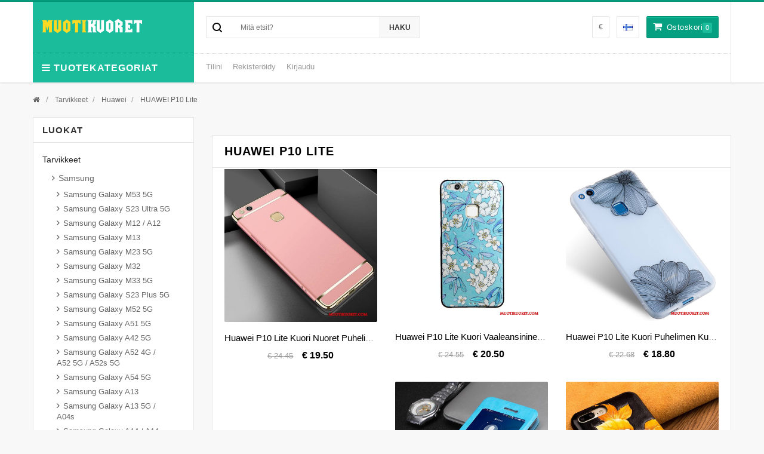

--- FILE ---
content_type: text/html
request_url: https://www.muotikuoret.com/Tarvikkeet/Huawei/HUAWEI-P10-Lite-cc-62.html
body_size: 19187
content:
<!DOCTYPE html PUBLIC "-//W3C//DTD XHTML 1.0 Strict//EN" "http://www.w3.org/TR/xhtml1/DTD/xhtml1-strict.dtd">
<!--[if IE]><![endif]-->
<!--[if IE 8 ]><html dir="ltr" lang="fi" class="ie8"><![endif]-->
<!--[if IE 9 ]><html dir="ltr" lang="fi" class="ie9"><![endif]-->
<!--[if (gt IE 9)|!(IE)]><!-->
<html dir="ltr" lang="fi">
<!--<![endif]-->
<head>
<meta http-equiv="X-UA-Compatible" content="IE=edge" />
<meta name="viewport" content="width=device-width, initial-scale=1">
<meta http-equiv="Content-Type" content="text/html; charset=utf-8" />
<title>Osta HUAWEI P10 Lite Kuori Silikoni Halvat, Kotelo HUAWEI P10 Lite Nahka Myynti</title>
<meta name="keywords" content="huawei p10 lite kuori, huawei p10 lite kuori silikoni, huawei p10 lite kuori nahka, kotelo huawei p10 lite, kotelo huawei p10 lite osta">
<meta name="Description" content="tarkista useita huawei p10 lite kuoret verkossa myytävänä suomi. osta huawei p10 lite kuori nahka ja silikoni korkea laatu.">
<meta name="robots" content="index,follow" />
<base href="https://www.muotikuoret.com/">
<link rel="icon" href="https://www.muotikuoret.com/favicon.ico" type="image/x-icon">
<link rel="shortcut icon" href="https://www.muotikuoret.com/favicon.ico" />
<script type="text/javascript" src="/view/javascript/jquery/jquery-2.1.1.min.js"></script>
<script type="text/javascript" src="/view/bootstrap/js/bootstrap.min.js"></script>
<link rel="stylesheet" type="text/css" href="/view/bootstrap/css/bootstrap.min.css" />
<link rel="stylesheet" type="text/css" href="/view/font-awesome/css/font-awesome.css" />
<link rel="stylesheet" type="text/css" href="/view/javascript/jquery/owl-carousel/owl.carousel.css" />
<link rel="stylesheet" type="text/css" href="/view/javascript/jquery/owl-carousel/owl.theme.css" />
<link rel="stylesheet" type="text/css" href="/view/css/jquery.bxslider.css" />
<link rel="stylesheet" type="text/css" href="/view/css/jquery.mobile-menu.css" />
<link rel="stylesheet" type="text/css" href="/view/css/stylesheet.css" />
<link rel="stylesheet" type="text/css" href="/view/css/style.css" />
<script type="text/javascript" src="/view/javascript/common.js"></script>
<script type="text/javascript" src="/view/javascript/jquery.mobile-menu.min.js"></script>
<script type="text/javascript" src="/view/javascript/jquery/owl-carousel/owl.carousel.min.js"></script>
</head>
<body class="product-category">
<div id="page">

<header>
  <div class="header-container">
    <div class="container">
      <div class="row">
        <div class="col-lg-3 col-sm-3 col-xs-12"><a class="logo" href="https://www.muotikuoret.com/"><img src="https://www.muotikuoret.com/images/logo.png" alt="Osta Muoti iPhone, Huawei, Samsung Kuoret Verkossa | Muotikuoret.com" title="Osta Muoti iPhone, Huawei, Samsung Kuoret Verkossa | Muotikuoret.com" /></a>
          <div class="nav-icon">
            <div class="mega-container visible-lg visible-md visible-sm">
              <div class="navleft-container">
                <div class="mega-menu-title">
                  <h3><i class="fa fa-navicon"></i>Tuotekategoriat</h3>
                </div>
                <div class="mega-menu-category">
                  <ul class="nav">
                    <li><a href="https://www.muotikuoret.com/"><i class="fa fa-home"></i> Home</a></li>
					<li><a href="https://www.muotikuoret.com/Tarvikkeet-ca-1.html"><i class="fa fa-fa fa-gift"></i> Tarvikkeet</a>
					  <div class="wrap-popup column1">
                        <div class="popup">
                          <ul class="nav">
						    <li><a class="level2" href="https://www.muotikuoret.com/Tarvikkeet/Samsung-cb-1.html"><span>Samsung</span></a>
							<div class="grand-categories">
							<ul>
							 <li><a href="https://www.muotikuoret.com/Tarvikkeet/Samsung/Samsung-Galaxy-M53-5G-cc-356.html">Samsung Galaxy M53 5G</a></li>
							  <li><a href="https://www.muotikuoret.com/Tarvikkeet/Samsung/Samsung-Galaxy-S23-Ultra-5G-cc-364.html">Samsung Galaxy S23 Ultra 5G</a></li>
							  <li><a href="https://www.muotikuoret.com/Tarvikkeet/Samsung/Samsung-Galaxy-M12-A12-cc-363.html">Samsung Galaxy M12 / A12</a></li>
							  <li><a href="https://www.muotikuoret.com/Tarvikkeet/Samsung/Samsung-Galaxy-M13-cc-362.html">Samsung Galaxy M13</a></li>
							  <li><a href="https://www.muotikuoret.com/Tarvikkeet/Samsung/Samsung-Galaxy-M23-5G-cc-361.html">Samsung Galaxy M23 5G</a></li>
							  <li><a href="https://www.muotikuoret.com/Tarvikkeet/Samsung/Samsung-Galaxy-M32-cc-360.html">Samsung Galaxy M32</a></li>
							  <li><a href="https://www.muotikuoret.com/Tarvikkeet/Samsung/Samsung-Galaxy-M33-5G-cc-359.html">Samsung Galaxy M33 5G</a></li>
							  <li><a href="https://www.muotikuoret.com/Tarvikkeet/Samsung/Samsung-Galaxy-S23-Plus-5G-cc-365.html">Samsung Galaxy S23 Plus 5G</a></li>
							  <li><a href="https://www.muotikuoret.com/Tarvikkeet/Samsung/Samsung-Galaxy-M52-5G-cc-357.html">Samsung Galaxy M52 5G</a></li>
							  <li><a href="https://www.muotikuoret.com/Tarvikkeet/Samsung/Samsung-Galaxy-A51-5G-cc-354.html">Samsung Galaxy A51 5G</a></li>
							  <li><a href="https://www.muotikuoret.com/Tarvikkeet/Samsung/Samsung-Galaxy-A42-5G-cc-355.html">Samsung Galaxy A42 5G</a></li>
							  <li><a href="https://www.muotikuoret.com/Tarvikkeet/Samsung/Samsung-Galaxy-A52-4G-A52-5G-A52s-5G-cc-353.html">Samsung Galaxy A52 4G / A52 5G / A52s 5G</a></li>
							  <li><a href="https://www.muotikuoret.com/Tarvikkeet/Samsung/Samsung-Galaxy-A54-5G-cc-351.html">Samsung Galaxy A54 5G</a></li>
							  <li><a href="https://www.muotikuoret.com/Tarvikkeet/Samsung/Samsung-Galaxy-A13-cc-350.html">Samsung Galaxy A13</a></li>
							  <li><a href="https://www.muotikuoret.com/Tarvikkeet/Samsung/Samsung-Galaxy-A13-5G-A04s-cc-349.html">Samsung Galaxy A13 5G / A04s</a></li>
							  <li><a href="https://www.muotikuoret.com/Tarvikkeet/Samsung/Samsung-Galaxy-A14-A14-5G-cc-348.html">Samsung Galaxy A14 / A14 5G</a></li>
							  <li><a href="https://www.muotikuoret.com/Tarvikkeet/Samsung/Samsung-Galaxy-Tab-A7-Lite-cc-383.html">Samsung Galaxy Tab A7 Lite</a></li>
							  <li><a href="https://www.muotikuoret.com/Tarvikkeet/Samsung/Samsung-Galaxy-M51-cc-358.html">Samsung Galaxy M51</a></li>
							  <li><a href="https://www.muotikuoret.com/Tarvikkeet/Samsung/Samsung-Galaxy-Z-Flip-4-cc-376.html">Samsung Galaxy Z Flip 4</a></li>
							  <li><a href="https://www.muotikuoret.com/Tarvikkeet/Samsung/Samsung-Galaxy-S23-5G-cc-366.html">Samsung Galaxy S23 5G</a></li>
							  <li><a href="https://www.muotikuoret.com/Tarvikkeet/Samsung/Samsung-Galaxy-Tab-S7-FE-cc-381.html">Samsung Galaxy Tab S7 FE</a></li>
							  <li><a href="https://www.muotikuoret.com/Tarvikkeet/Samsung/Samsung-Galaxy-Tab-S8-Tab-S7-cc-380.html">Samsung Galaxy Tab S8 / Tab S7</a></li>
							  <li><a href="https://www.muotikuoret.com/Tarvikkeet/Samsung/Samsung-Galaxy-Tab-S8-Plus-Tab-S7-Plus-cc-379.html">Samsung Galaxy Tab S8 Plus / Tab S7 Plus</a></li>
							  <li><a href="https://www.muotikuoret.com/Tarvikkeet/Samsung/Samsung-Galaxy-Z-Flip-3-5G-cc-378.html">Samsung Galaxy Z Flip 3 5G</a></li>
							  <li><a href="https://www.muotikuoret.com/Tarvikkeet/Samsung/Samsung-Galaxy-A53-5G-cc-352.html">Samsung Galaxy A53 5G</a></li>
							  <li><a href="https://www.muotikuoret.com/Tarvikkeet/Samsung/Samsung-Galaxy-Tab-A8-2021--cc-382.html">Samsung Galaxy Tab A8 (2021)</a></li>
							  <li><a href="https://www.muotikuoret.com/Tarvikkeet/Samsung/Samsung-Galaxy-Z-Fold-4-cc-375.html">Samsung Galaxy Z Fold 4</a></li>
							  <li><a href="https://www.muotikuoret.com/Tarvikkeet/Samsung/Samsung-Galaxy-S20-Plus-S20-Plus-5G-cc-374.html">Samsung Galaxy S20 Plus / S20 Plus 5G</a></li>
							  <li><a href="https://www.muotikuoret.com/Tarvikkeet/Samsung/Samsung-Galaxy-S21-FE-cc-373.html">Samsung Galaxy S21 FE</a></li>
							  <li><a href="https://www.muotikuoret.com/Tarvikkeet/Samsung/Samsung-Galaxy-S21-5G-cc-372.html">Samsung Galaxy S21 5G</a></li>
							  <li><a href="https://www.muotikuoret.com/Tarvikkeet/Samsung/Samsung-Galaxy-S21-Plus-5G-cc-371.html">Samsung Galaxy S21 Plus 5G</a></li>
							  <li><a href="https://www.muotikuoret.com/Tarvikkeet/Samsung/Samsung-Galaxy-S21-Ultra-5G-cc-370.html">Samsung Galaxy S21 Ultra 5G</a></li>
							  <li><a href="https://www.muotikuoret.com/Tarvikkeet/Samsung/Samsung-Galaxy-S22-5G-cc-369.html">Samsung Galaxy S22 5G</a></li>
							  <li><a href="https://www.muotikuoret.com/Tarvikkeet/Samsung/Samsung-Galaxy-S22-Plus-5G-cc-368.html">Samsung Galaxy S22 Plus 5G</a></li>
							  <li><a href="https://www.muotikuoret.com/Tarvikkeet/Samsung/Samsung-Galaxy-S22-Ultra-5G-cc-367.html">Samsung Galaxy S22 Ultra 5G</a></li>
							  <li><a href="https://www.muotikuoret.com/Tarvikkeet/Samsung/Samsung-Galaxy-Z-Fold-3-5G-cc-377.html">Samsung Galaxy Z Fold 3 5G</a></li>
							  <li><a href="https://www.muotikuoret.com/Tarvikkeet/Samsung/Samsung-Galaxy-Note-3-cc-1.html">Samsung Galaxy Note 3</a></li>
							  <li><a href="https://www.muotikuoret.com/Tarvikkeet/Samsung/Samsung-Galaxy-Note-4-cc-2.html">Samsung Galaxy Note 4</a></li>
							  <li><a href="https://www.muotikuoret.com/Tarvikkeet/Samsung/Samsung-Galaxy-Note-5-cc-3.html">Samsung Galaxy Note 5</a></li>
							  <li><a href="https://www.muotikuoret.com/Tarvikkeet/Samsung/Samsung-Galaxy-Note-8-cc-4.html">Samsung Galaxy Note 8</a></li>
							  <li><a href="https://www.muotikuoret.com/Tarvikkeet/Samsung/Samsung-Galaxy-J3-2015-cc-5.html">Samsung Galaxy J3 2015</a></li>
							  <li><a href="https://www.muotikuoret.com/Tarvikkeet/Samsung/Samsung-Galaxy-J3-2016-cc-6.html">Samsung Galaxy J3 2016</a></li>
							  <li><a href="https://www.muotikuoret.com/Tarvikkeet/Samsung/Samsung-Galaxy-J3-2017-cc-7.html">Samsung Galaxy J3 2017</a></li>
							  <li><a href="https://www.muotikuoret.com/Tarvikkeet/Samsung/Samsung-Galaxy-J5-2015-cc-8.html">Samsung Galaxy J5 2015</a></li>
							  <li><a href="https://www.muotikuoret.com/Tarvikkeet/Samsung/Samsung-Galaxy-J5-2016-cc-9.html">Samsung Galaxy J5 2016</a></li>
							  <li><a href="https://www.muotikuoret.com/Tarvikkeet/Samsung/Samsung-Galaxy-Note-9-cc-179.html">Samsung Galaxy Note 9</a></li>
							  <li><a href="https://www.muotikuoret.com/Tarvikkeet/Samsung/Samsung-Galaxy-A70-cc-207.html">Samsung Galaxy A70</a></li>
							  <li><a href="https://www.muotikuoret.com/Tarvikkeet/Samsung/Samsung-Galaxy-A50-cc-206.html">Samsung Galaxy A50</a></li>
							  <li><a href="https://www.muotikuoret.com/Tarvikkeet/Samsung/Samsung-Galaxy-A40-cc-205.html">Samsung Galaxy A40</a></li>
							  <li><a href="https://www.muotikuoret.com/Tarvikkeet/Samsung/Samsung-Galaxy-S10--cc-201.html">Samsung Galaxy S10+</a></li>
							  <li><a href="https://www.muotikuoret.com/Tarvikkeet/Samsung/Samsung-Galaxy-S10e-cc-199.html">Samsung Galaxy S10e</a></li>
							  <li><a href="https://www.muotikuoret.com/Tarvikkeet/Samsung/Samsung-Galaxy-S10-cc-197.html">Samsung Galaxy S10</a></li>
							  <li><a href="https://www.muotikuoret.com/Tarvikkeet/Samsung/Samsung-Galaxy-A7-2018-cc-188.html">Samsung Galaxy A7 2018</a></li>
							  <li><a href="https://www.muotikuoret.com/Tarvikkeet/Samsung/Samsung-Galaxy-A8-2018-cc-178.html">Samsung Galaxy A8 2018</a></li>
							  <li><a href="https://www.muotikuoret.com/Tarvikkeet/Samsung/Samsung-Galaxy-A6--cc-177.html">Samsung Galaxy A6+</a></li>
							  <li><a href="https://www.muotikuoret.com/Tarvikkeet/Samsung/Samsung-Galaxy-A6-cc-176.html">Samsung Galaxy A6</a></li>
							  <li><a href="https://www.muotikuoret.com/Tarvikkeet/Samsung/Samsung-Galaxy-J6-cc-175.html">Samsung Galaxy J6</a></li>
							  <li><a href="https://www.muotikuoret.com/Tarvikkeet/Samsung/Samsung-Galaxy-J5-2017-cc-10.html">Samsung Galaxy J5 2017</a></li>
							  <li><a href="https://www.muotikuoret.com/Tarvikkeet/Samsung/Samsung-Galaxy-A9-2018-cc-189.html">Samsung Galaxy A9 2018</a></li>
							  <li><a href="https://www.muotikuoret.com/Tarvikkeet/Samsung/Samsung-Galaxy-J7-2015-cc-11.html">Samsung Galaxy J7 2015</a></li>
							  <li><a href="https://www.muotikuoret.com/Tarvikkeet/Samsung/Samsung-Galaxy-J7-2016-cc-12.html">Samsung Galaxy J7 2016</a></li>
							  <li><a href="https://www.muotikuoret.com/Tarvikkeet/Samsung/Samsung-Galaxy-J7-2017-cc-13.html">Samsung Galaxy J7 2017</a></li>
							  <li><a href="https://www.muotikuoret.com/Tarvikkeet/Samsung/Samsung-Galaxy-A3-2015-cc-14.html">Samsung Galaxy A3 2015</a></li>
							  <li><a href="https://www.muotikuoret.com/Tarvikkeet/Samsung/Samsung-Galaxy-A3-2016-cc-15.html">Samsung Galaxy A3 2016</a></li>
							  <li><a href="https://www.muotikuoret.com/Tarvikkeet/Samsung/Samsung-Galaxy-A3-2017-cc-16.html">Samsung Galaxy A3 2017</a></li>
							  <li><a href="https://www.muotikuoret.com/Tarvikkeet/Samsung/Samsung-Galaxy-A5-2015-cc-17.html">Samsung Galaxy A5 2015</a></li>
							  <li><a href="https://www.muotikuoret.com/Tarvikkeet/Samsung/Samsung-Galaxy-A5-2016-cc-18.html">Samsung Galaxy A5 2016</a></li>
							  <li><a href="https://www.muotikuoret.com/Tarvikkeet/Samsung/Samsung-Galaxy-A5-2017-cc-19.html">Samsung Galaxy A5 2017</a></li>
							  <li><a href="https://www.muotikuoret.com/Tarvikkeet/Samsung/Samsung-Galaxy-A7-2015-cc-20.html">Samsung Galaxy A7 2015</a></li>
							  <li><a href="https://www.muotikuoret.com/Tarvikkeet/Samsung/Samsung-Galaxy-A7-2016-cc-21.html">Samsung Galaxy A7 2016</a></li>
							  <li><a href="https://www.muotikuoret.com/Tarvikkeet/Samsung/Samsung-Galaxy-A7-2017-cc-22.html">Samsung Galaxy A7 2017</a></li>
							  <li><a href="https://www.muotikuoret.com/Tarvikkeet/Samsung/Samsung-Galaxy-A8-cc-23.html">Samsung Galaxy A8</a></li>
							  <li><a href="https://www.muotikuoret.com/Tarvikkeet/Samsung/Samsung-Galaxy-S3-cc-24.html">Samsung Galaxy S3</a></li>
							  <li><a href="https://www.muotikuoret.com/Tarvikkeet/Samsung/Samsung-Galaxy-S4-cc-25.html">Samsung Galaxy S4</a></li>
							  <li><a href="https://www.muotikuoret.com/Tarvikkeet/Samsung/Samsung-Galaxy-S5-cc-26.html">Samsung Galaxy S5</a></li>
							  <li><a href="https://www.muotikuoret.com/Tarvikkeet/Samsung/Samsung-Galaxy-S6-cc-27.html">Samsung Galaxy S6</a></li>
							  <li><a href="https://www.muotikuoret.com/Tarvikkeet/Samsung/Samsung-Galaxy-S6-Edge-cc-28.html">Samsung Galaxy S6 Edge</a></li>
							  <li><a href="https://www.muotikuoret.com/Tarvikkeet/Samsung/Samsung-Galaxy-S6-Edge--cc-29.html">Samsung Galaxy S6 Edge +</a></li>
							  <li><a href="https://www.muotikuoret.com/Tarvikkeet/Samsung/Samsung-Galaxy-S7-cc-30.html">Samsung Galaxy S7</a></li>
							  <li><a href="https://www.muotikuoret.com/Tarvikkeet/Samsung/Samsung-Galaxy-S7-Edge-cc-31.html">Samsung Galaxy S7 Edge</a></li>
							  <li><a href="https://www.muotikuoret.com/Tarvikkeet/Samsung/Samsung-Galaxy-S8-cc-32.html">Samsung Galaxy S8</a></li>
							  <li><a href="https://www.muotikuoret.com/Tarvikkeet/Samsung/Samsung-Galaxy-S8--cc-33.html">Samsung Galaxy S8+</a></li>
							  <li><a href="https://www.muotikuoret.com/Tarvikkeet/Samsung/Samsung-Galaxy-S9-cc-34.html">Samsung Galaxy S9</a></li>
							  <li><a href="https://www.muotikuoret.com/Tarvikkeet/Samsung/Samsung-Galaxy-S9--cc-35.html">Samsung Galaxy S9+</a></li>
							  <li><a href="https://www.muotikuoret.com/Tarvikkeet/Samsung/Samsung-Galaxy-A8--cc-36.html">Samsung Galaxy A8+</a></li>
							  <li><a href="https://www.muotikuoret.com/Tarvikkeet/Samsung/Samsung-Galaxy-A9-cc-37.html">Samsung Galaxy A9</a></li>
							  <li><a href="https://www.muotikuoret.com/Tarvikkeet/Samsung/Samsung-Galaxy-A10-cc-212.html">Samsung Galaxy A10</a></li>
							  <li><a href="https://www.muotikuoret.com/Tarvikkeet/Samsung/Samsung-Galaxy-A60-cc-213.html">Samsung Galaxy A60</a></li>
							  <li><a href="https://www.muotikuoret.com/Tarvikkeet/Samsung/Samsung-Galaxy-A80-cc-214.html">Samsung Galaxy A80</a></li>
							  <li><a href="https://www.muotikuoret.com/Tarvikkeet/Samsung/Samsung-Galaxy-A20e-cc-215.html">Samsung Galaxy A20e</a></li>
							  <li><a href="https://www.muotikuoret.com/Tarvikkeet/Samsung/Samsung-Galaxy-Note-10-cc-239.html">Samsung Galaxy Note 10</a></li>
							  <li><a href="https://www.muotikuoret.com/Tarvikkeet/Samsung/Samsung-Galaxy-Note-10--cc-240.html">Samsung Galaxy Note 10+</a></li>
							  <li><a href="https://www.muotikuoret.com/Tarvikkeet/Samsung/Samsung-Galaxy-A20s-cc-252.html">Samsung Galaxy A20s</a></li>
							  <li><a href="https://www.muotikuoret.com/Tarvikkeet/Samsung/Samsung-Galaxy-A30s-cc-253.html">Samsung Galaxy A30s</a></li>
							  <li><a href="https://www.muotikuoret.com/Tarvikkeet/Samsung/Samsung-Galaxy-A40s-cc-254.html">Samsung Galaxy A40s</a></li>
							  <li><a href="https://www.muotikuoret.com/Tarvikkeet/Samsung/Samsung-Galaxy-A50s-cc-255.html">Samsung Galaxy A50s</a></li>
							  <li><a href="https://www.muotikuoret.com/Tarvikkeet/Samsung/Samsung-Galaxy-A70s-cc-256.html">Samsung Galaxy A70s</a></li>
							  <li><a href="https://www.muotikuoret.com/Tarvikkeet/Samsung/Samsung-Galaxy-A8s-cc-257.html">Samsung Galaxy A8s</a></li>
							  <li><a href="https://www.muotikuoret.com/Tarvikkeet/Samsung/Samsung-Galaxy-A90-5G-cc-258.html">Samsung Galaxy A90 5G</a></li>
							  <li><a href="https://www.muotikuoret.com/Tarvikkeet/Samsung/Samsung-Galaxy-M20-cc-259.html">Samsung Galaxy M20</a></li>
							  <li><a href="https://www.muotikuoret.com/Tarvikkeet/Samsung/Samsung-Galaxy-M30s-cc-260.html">Samsung Galaxy M30s</a></li>
							  <li><a href="https://www.muotikuoret.com/Tarvikkeet/Samsung/Samsung-Galaxy-S10-5G-cc-261.html">Samsung Galaxy S10 5G</a></li>
							  <li><a href="https://www.muotikuoret.com/Tarvikkeet/Samsung/Samsung-Galaxy-A51-cc-288.html">Samsung Galaxy A51</a></li>
							  <li><a href="https://www.muotikuoret.com/Tarvikkeet/Samsung/Samsung-Galaxy-A71-cc-289.html">Samsung Galaxy A71</a></li>
							  <li><a href="https://www.muotikuoret.com/Tarvikkeet/Samsung/Samsung-Galaxy-S20-cc-290.html">Samsung Galaxy S20</a></li>
							  <li><a href="https://www.muotikuoret.com/Tarvikkeet/Samsung/Samsung-Galaxy-S20--cc-291.html">Samsung Galaxy S20+</a></li>
							  <li><a href="https://www.muotikuoret.com/Tarvikkeet/Samsung/Samsung-Galaxy-S20-Ultra-cc-292.html">Samsung Galaxy S20 Ultra</a></li>
							  <li><a href="https://www.muotikuoret.com/Tarvikkeet/Samsung/Samsung-Galaxy-S10-Lite-cc-294.html">Samsung Galaxy S10 Lite</a></li>
							  <li><a href="https://www.muotikuoret.com/Tarvikkeet/Samsung/Samsung-Galaxy-Note-10-Lite-cc-295.html">Samsung Galaxy Note 10 Lite</a></li>
							  <li><a href="https://www.muotikuoret.com/Tarvikkeet/Samsung/Samsung-Z-Flip-cc-296.html">Samsung Z Flip</a></li>
							  <li><a href="https://www.muotikuoret.com/Tarvikkeet/Samsung/Samsung-Fold-cc-297.html">Samsung Fold</a></li>
							  <li><a href="https://www.muotikuoret.com/Tarvikkeet/Samsung/Samsung-Galaxy-S41-cc-318.html">Samsung Galaxy S41</a></li>
							  <li><a href="https://www.muotikuoret.com/Tarvikkeet/Samsung/Samsung-Galaxy-A41-cc-335.html">Samsung Galaxy A41</a></li>
							  <li><a href="https://www.muotikuoret.com/Tarvikkeet/Samsung/Samsung-Galaxy-Note20-Ultra-cc-336.html">Samsung Galaxy Note20 Ultra</a></li>
							  <li><a href="https://www.muotikuoret.com/Tarvikkeet/Samsung/Samsung-Galaxy-Note20-cc-337.html">Samsung Galaxy Note20</a></li>
							  <li><a href="https://www.muotikuoret.com/Tarvikkeet/Samsung/Samsung-Galaxy-A21s-cc-338.html">Samsung Galaxy A21s</a></li>
							  </ul>
							  </div>
							  </li>
							  <li><a class="level2" href="https://www.muotikuoret.com/Tarvikkeet/iPhone-cb-2.html"><span>iPhone</span></a>
							<div class="grand-categories">
							<ul>
							 <li><a href="https://www.muotikuoret.com/Tarvikkeet/iPhone/iPhone-13-Pro-cc-393.html">iPhone 13 Pro</a></li>
							  <li><a href="https://www.muotikuoret.com/Tarvikkeet/iPhone/iPhone-13-Pro-Max-cc-392.html">iPhone 13 Pro Max</a></li>
							  <li><a href="https://www.muotikuoret.com/Tarvikkeet/iPhone/iPhone-14-cc-391.html">iPhone 14</a></li>
							  <li><a href="https://www.muotikuoret.com/Tarvikkeet/iPhone/iPhone-14-Pro-cc-390.html">iPhone 14 Pro</a></li>
							  <li><a href="https://www.muotikuoret.com/Tarvikkeet/iPhone/iPhone-14-Plus-cc-389.html">iPhone 14 Plus</a></li>
							  <li><a href="https://www.muotikuoret.com/Tarvikkeet/iPhone/iPhone-14-Pro-Max-cc-388.html">iPhone 14 Pro Max</a></li>
							  <li><a href="https://www.muotikuoret.com/Tarvikkeet/iPhone/iPhone-15-Pro-Max-cc-387.html">iPhone 15 Pro Max</a></li>
							  <li><a href="https://www.muotikuoret.com/Tarvikkeet/iPhone/iPhone-15-Pro-cc-386.html">iPhone 15 Pro</a></li>
							  <li><a href="https://www.muotikuoret.com/Tarvikkeet/iPhone/iPhone-15-Plus-cc-385.html">iPhone 15 Plus</a></li>
							  <li><a href="https://www.muotikuoret.com/Tarvikkeet/iPhone/iPhone-15-cc-384.html">iPhone 15</a></li>
							  <li><a href="https://www.muotikuoret.com/Tarvikkeet/iPhone/iPhone-13-Mini-cc-394.html">iPhone 13 Mini</a></li>
							  <li><a href="https://www.muotikuoret.com/Tarvikkeet/iPhone/iPhone-4-4s-cc-38.html">iPhone 4/4s</a></li>
							  <li><a href="https://www.muotikuoret.com/Tarvikkeet/iPhone/iPhone-5-5s-cc-39.html">iPhone 5/5s</a></li>
							  <li><a href="https://www.muotikuoret.com/Tarvikkeet/iPhone/iPhone-5C-cc-40.html">iPhone 5C</a></li>
							  <li><a href="https://www.muotikuoret.com/Tarvikkeet/iPhone/iPhone-SE-cc-41.html">iPhone SE</a></li>
							  <li><a href="https://www.muotikuoret.com/Tarvikkeet/iPhone/iPhone-6-6s-cc-42.html">iPhone 6/6s</a></li>
							  <li><a href="https://www.muotikuoret.com/Tarvikkeet/iPhone/iPhone-6-6s-Plus-cc-43.html">iPhone 6/6s Plus</a></li>
							  <li><a href="https://www.muotikuoret.com/Tarvikkeet/iPhone/iPhone-7-cc-44.html">iPhone 7</a></li>
							  <li><a href="https://www.muotikuoret.com/Tarvikkeet/iPhone/iPhone-7-Plus-cc-45.html">iPhone 7 Plus</a></li>
							  <li><a href="https://www.muotikuoret.com/Tarvikkeet/iPhone/iPhone-8-cc-46.html">iPhone 8</a></li>
							  <li><a href="https://www.muotikuoret.com/Tarvikkeet/iPhone/iPhone-8-Plus-cc-47.html">iPhone 8 Plus</a></li>
							  <li><a href="https://www.muotikuoret.com/Tarvikkeet/iPhone/iPhone-XS-Max-cc-182.html">iPhone XS Max</a></li>
							  <li><a href="https://www.muotikuoret.com/Tarvikkeet/iPhone/iPhone-XR-cc-181.html">iPhone XR</a></li>
							  <li><a href="https://www.muotikuoret.com/Tarvikkeet/iPhone/iPhone-XS-cc-180.html">iPhone XS</a></li>
							  <li><a href="https://www.muotikuoret.com/Tarvikkeet/iPhone/iPhone-X-cc-48.html">iPhone X</a></li>
							  <li><a href="https://www.muotikuoret.com/Tarvikkeet/iPhone/iPhone-11-cc-241.html">iPhone 11</a></li>
							  <li><a href="https://www.muotikuoret.com/Tarvikkeet/iPhone/iPhone-11-Pro-cc-242.html">iPhone 11 Pro</a></li>
							  <li><a href="https://www.muotikuoret.com/Tarvikkeet/iPhone/iPhone-11-Pro-Max-cc-243.html">iPhone 11 Pro Max</a></li>
							  <li><a href="https://www.muotikuoret.com/Tarvikkeet/iPhone/Apple-Watch-Series-1-cc-247.html">Apple Watch Series 1</a></li>
							  <li><a href="https://www.muotikuoret.com/Tarvikkeet/iPhone/Apple-Watch-Series-2-cc-248.html">Apple Watch Series 2</a></li>
							  <li><a href="https://www.muotikuoret.com/Tarvikkeet/iPhone/Apple-Watch-Series-3-cc-249.html">Apple Watch Series 3</a></li>
							  <li><a href="https://www.muotikuoret.com/Tarvikkeet/iPhone/Apple-Watch-Series-4-cc-250.html">Apple Watch Series 4</a></li>
							  <li><a href="https://www.muotikuoret.com/Tarvikkeet/iPhone/Apple-Watch-Series-5-cc-251.html">Apple Watch Series 5</a></li>
							  <li><a href="https://www.muotikuoret.com/Tarvikkeet/iPhone/iPhone-SE-2020-cc-293.html">iPhone SE 2020</a></li>
							  <li><a href="https://www.muotikuoret.com/Tarvikkeet/iPhone/iPhone-12-cc-339.html">iPhone 12</a></li>
							  <li><a href="https://www.muotikuoret.com/Tarvikkeet/iPhone/iPhone-12-Mini-cc-340.html">iPhone 12 Mini</a></li>
							  <li><a href="https://www.muotikuoret.com/Tarvikkeet/iPhone/iPhone-12-Pro-cc-341.html">iPhone 12 Pro</a></li>
							  <li><a href="https://www.muotikuoret.com/Tarvikkeet/iPhone/iPhone-12-Pro-Max-cc-342.html">iPhone 12 Pro Max</a></li>
							  </ul>
							  </div>
							  </li>
							  <li><a class="level2" href="https://www.muotikuoret.com/Tarvikkeet/Huawei-cb-3.html"><span>Huawei</span></a>
							<div class="grand-categories">
							<ul>
							 <li><a href="https://www.muotikuoret.com/Tarvikkeet/Huawei/Huawei-P50-Pocket-cc-398.html">Huawei P50 Pocket</a></li>
							  <li><a href="https://www.muotikuoret.com/Tarvikkeet/Huawei/Huawei-P50-Pro-cc-397.html">Huawei P50 Pro</a></li>
							  <li><a href="https://www.muotikuoret.com/Tarvikkeet/Huawei/Huawei-P50-cc-396.html">Huawei P50</a></li>
							  <li><a href="https://www.muotikuoret.com/Tarvikkeet/Huawei/Huawei-Mate-50-Pro-cc-395.html">Huawei Mate 50 Pro</a></li>
							  <li><a href="https://www.muotikuoret.com/Tarvikkeet/Huawei/Huawei-P60-Pro-cc-399.html">Huawei P60 Pro</a></li>
							  <li><a href="https://www.muotikuoret.com/Tarvikkeet/Huawei/HUAWEI-G9-Lite-cc-49.html">HUAWEI G9 Lite</a></li>
							  <li><a href="https://www.muotikuoret.com/Tarvikkeet/Huawei/HUAWEI-G9-Plus-cc-50.html">HUAWEI G9 Plus</a></li>
							  <li><a href="https://www.muotikuoret.com/Tarvikkeet/Huawei/HUAWEI-Ascend-G6-cc-51.html">HUAWEI Ascend G6</a></li>
							  <li><a href="https://www.muotikuoret.com/Tarvikkeet/Huawei/HUAWEI-G7-Plus-cc-52.html">HUAWEI G7 Plus</a></li>
							  <li><a href="https://www.muotikuoret.com/Tarvikkeet/Huawei/HUAWEI-Ascend-G7-cc-53.html">HUAWEI Ascend G7</a></li>
							  <li><a href="https://www.muotikuoret.com/Tarvikkeet/Huawei/HUAWEI-Nova-cc-54.html">HUAWEI Nova</a></li>
							  <li><a href="https://www.muotikuoret.com/Tarvikkeet/Huawei/HUAWEI-Y6-Pro-2017-cc-55.html">HUAWEI Y6 Pro 2017</a></li>
							  <li><a href="https://www.muotikuoret.com/Tarvikkeet/Huawei/HUAWEI-P8-Lite-2017-cc-56.html">HUAWEI P8 Lite 2017</a></li>
							  <li><a href="https://www.muotikuoret.com/Tarvikkeet/Huawei/HUAWEI-P8-Lite-cc-57.html">HUAWEI P8 Lite</a></li>
							  <li><a href="https://www.muotikuoret.com/Tarvikkeet/Huawei/Huawei-Mate-20-cc-193.html">Huawei Mate 20</a></li>
							  <li><a href="https://www.muotikuoret.com/Tarvikkeet/Huawei/Huawei-P30-Lite-cc-210.html">Huawei P30 Lite</a></li>
							  <li><a href="https://www.muotikuoret.com/Tarvikkeet/Huawei/Huawei-Y7-2019-cc-209.html">Huawei Y7 2019</a></li>
							  <li><a href="https://www.muotikuoret.com/Tarvikkeet/Huawei/Huawei-P30-Pro-cc-204.html">Huawei P30 Pro</a></li>
							  <li><a href="https://www.muotikuoret.com/Tarvikkeet/Huawei/Huawei-Y6-2018-cc-184.html">Huawei Y6 2018</a></li>
							  <li><a href="https://www.muotikuoret.com/Tarvikkeet/Huawei/Huawei-Mate-20-RS-cc-196.html">Huawei Mate 20 RS</a></li>
							  <li><a href="https://www.muotikuoret.com/Tarvikkeet/Huawei/Huawei-Mate-20-X-cc-195.html">Huawei Mate 20 X</a></li>
							  <li><a href="https://www.muotikuoret.com/Tarvikkeet/Huawei/Huawei-Mate-20-Pro-cc-194.html">Huawei Mate 20 Pro</a></li>
							  <li><a href="https://www.muotikuoret.com/Tarvikkeet/Huawei/Huawei-P20-Lite-cc-192.html">Huawei P20 Lite</a></li>
							  <li><a href="https://www.muotikuoret.com/Tarvikkeet/Huawei/Huawei-P20-Pro-cc-191.html">Huawei P20 Pro</a></li>
							  <li><a href="https://www.muotikuoret.com/Tarvikkeet/Huawei/Huawei-P20-cc-190.html">Huawei P20</a></li>
							  <li><a href="https://www.muotikuoret.com/Tarvikkeet/Huawei/Huawei-Mate-20-Lite-cc-187.html">Huawei Mate 20 Lite</a></li>
							  <li><a href="https://www.muotikuoret.com/Tarvikkeet/Huawei/Huawei-P-Smart-2019-cc-211.html">Huawei P Smart 2019</a></li>
							  <li><a href="https://www.muotikuoret.com/Tarvikkeet/Huawei/Huawei-Y7-2018-cc-185.html">Huawei Y7 2018</a></li>
							  <li><a href="https://www.muotikuoret.com/Tarvikkeet/Huawei/Huawei-Y6-2019-cc-208.html">Huawei Y6 2019</a></li>
							  <li><a href="https://www.muotikuoret.com/Tarvikkeet/Huawei/Huawei-Y5-2018-cc-183.html">Huawei Y5 2018</a></li>
							  <li><a href="https://www.muotikuoret.com/Tarvikkeet/Huawei/HUAWEI-P8-cc-58.html">HUAWEI P8</a></li>
							  <li><a href="https://www.muotikuoret.com/Tarvikkeet/Huawei/Huawei-P-Smart--cc-186.html">Huawei P Smart+</a></li>
							  <li><a href="https://www.muotikuoret.com/Tarvikkeet/Huawei/Huawei-P30-cc-203.html">Huawei P30</a></li>
							  <li><a href="https://www.muotikuoret.com/Tarvikkeet/Huawei/HUAWEI-P9-Lite-cc-59.html">HUAWEI P9 Lite</a></li>
							  <li><a href="https://www.muotikuoret.com/Tarvikkeet/Huawei/HUAWEI-P9-Plus-cc-60.html">HUAWEI P9 Plus</a></li>
							  <li><a href="https://www.muotikuoret.com/Tarvikkeet/Huawei/HUAWEI-P9-cc-61.html">HUAWEI P9</a></li>
							  <li><a href="https://www.muotikuoret.com/Tarvikkeet/Huawei/HUAWEI-P10-Lite-cc-62.html">HUAWEI P10 Lite</a></li>
							  <li><a href="https://www.muotikuoret.com/Tarvikkeet/Huawei/HUAWEI-P10-Plus-cc-63.html">HUAWEI P10 Plus</a></li>
							  <li><a href="https://www.muotikuoret.com/Tarvikkeet/Huawei/HUAWEI-P10-cc-64.html">HUAWEI P10</a></li>
							  <li><a href="https://www.muotikuoret.com/Tarvikkeet/Huawei/HUAWEI-P-Smart-cc-65.html">HUAWEI P Smart</a></li>
							  <li><a href="https://www.muotikuoret.com/Tarvikkeet/Huawei/HUAWEI-Mate-S-cc-66.html">HUAWEI Mate S</a></li>
							  <li><a href="https://www.muotikuoret.com/Tarvikkeet/Huawei/HUAWEI-Ascend-Mate-7-cc-67.html">HUAWEI Ascend Mate 7</a></li>
							  <li><a href="https://www.muotikuoret.com/Tarvikkeet/Huawei/HUAWEI-Mate-8-cc-68.html">HUAWEI Mate 8</a></li>
							  <li><a href="https://www.muotikuoret.com/Tarvikkeet/Huawei/HUAWEI-Mate-9-Pro-cc-69.html">HUAWEI Mate 9 Pro</a></li>
							  <li><a href="https://www.muotikuoret.com/Tarvikkeet/Huawei/HUAWEI-Mate-10-cc-70.html">HUAWEI Mate 10</a></li>
							  <li><a href="https://www.muotikuoret.com/Tarvikkeet/Huawei/HUAWEI-Mate-9-cc-71.html">HUAWEI Mate 9</a></li>
							  <li><a href="https://www.muotikuoret.com/Tarvikkeet/Huawei/HUAWEI-Mate-10-Lite-cc-72.html">HUAWEI Mate 10 Lite</a></li>
							  <li><a href="https://www.muotikuoret.com/Tarvikkeet/Huawei/HUAWEI-Mate-10-Pro-cc-73.html">HUAWEI Mate 10 Pro</a></li>
							  <li><a href="https://www.muotikuoret.com/Tarvikkeet/Huawei/Huawei-P-Smart-Z-cc-216.html">Huawei P Smart Z</a></li>
							  <li><a href="https://www.muotikuoret.com/Tarvikkeet/Huawei/Huawei-P-Smart-2019-cc-217.html">Huawei P Smart+ 2019</a></li>
							  <li><a href="https://www.muotikuoret.com/Tarvikkeet/Huawei/Huawei-Y5-2019-cc-218.html">Huawei Y5 2019</a></li>
							  <li><a href="https://www.muotikuoret.com/Tarvikkeet/Huawei/Huawei-Mate-30-cc-244.html">Huawei Mate 30</a></li>
							  <li><a href="https://www.muotikuoret.com/Tarvikkeet/Huawei/Huawei-Mate-30-Pro-cc-245.html">Huawei Mate 30 Pro</a></li>
							  <li><a href="https://www.muotikuoret.com/Tarvikkeet/Huawei/Huawei-Mate-30-RS-cc-246.html">Huawei Mate 30 RS</a></li>
							  <li><a href="https://www.muotikuoret.com/Tarvikkeet/Huawei/Huawei-Mate-30-Lite-cc-262.html">Huawei Mate 30 Lite</a></li>
							  <li><a href="https://www.muotikuoret.com/Tarvikkeet/Huawei/Huawei-nova-5T-cc-263.html">Huawei nova 5T</a></li>
							  <li><a href="https://www.muotikuoret.com/Tarvikkeet/Huawei/Huawei-P40-cc-298.html">Huawei P40</a></li>
							  <li><a href="https://www.muotikuoret.com/Tarvikkeet/Huawei/Huawei-P40-Pro-cc-299.html">Huawei P40 Pro</a></li>
							  <li><a href="https://www.muotikuoret.com/Tarvikkeet/Huawei/Huawei-P40-Lite-cc-300.html">Huawei P40 Lite</a></li>
							  <li><a href="https://www.muotikuoret.com/Tarvikkeet/Huawei/HONOR-30-cc-301.html">HONOR 30</a></li>
							  <li><a href="https://www.muotikuoret.com/Tarvikkeet/Huawei/HONOR-30-Pro-cc-302.html">HONOR 30 Pro</a></li>
							  <li><a href="https://www.muotikuoret.com/Tarvikkeet/Huawei/HONOR-30S-cc-303.html">HONOR 30S</a></li>
							  <li><a href="https://www.muotikuoret.com/Tarvikkeet/Huawei/HONOR-20-cc-304.html">HONOR 20</a></li>
							  <li><a href="https://www.muotikuoret.com/Tarvikkeet/Huawei/HONOR-20-Pro-cc-305.html">HONOR 20 Pro</a></li>
							  <li><a href="https://www.muotikuoret.com/Tarvikkeet/Huawei/HONOR-9X-Pro-cc-306.html">HONOR 9X Pro</a></li>
							  <li><a href="https://www.muotikuoret.com/Tarvikkeet/Huawei/HONOR-9X-cc-307.html">HONOR 9X</a></li>
							  <li><a href="https://www.muotikuoret.com/Tarvikkeet/Huawei/HONOR-View30-cc-308.html">HONOR View30</a></li>
							  <li><a href="https://www.muotikuoret.com/Tarvikkeet/Huawei/HONOR-View30-Pro-cc-309.html">HONOR View30 Pro</a></li>
							  <li><a href="https://www.muotikuoret.com/Tarvikkeet/Huawei/HUAWEI-P40-Lite-5G-cc-319.html">HUAWEI P40 Lite 5G</a></li>
							  <li><a href="https://www.muotikuoret.com/Tarvikkeet/Huawei/HUAWEI-P40-Lite-E-cc-320.html">HUAWEI P40 Lite E</a></li>
							  <li><a href="https://www.muotikuoret.com/Tarvikkeet/Huawei/HUAWEI-Y5p-cc-321.html">HUAWEI Y5p</a></li>
							  <li><a href="https://www.muotikuoret.com/Tarvikkeet/Huawei/HUAWEI-Y6p-cc-322.html">HUAWEI Y6p</a></li>
							  <li><a href="https://www.muotikuoret.com/Tarvikkeet/Huawei/HUAWEI-Y6s-cc-323.html">HUAWEI Y6s</a></li>
							  <li><a href="https://www.muotikuoret.com/Tarvikkeet/Huawei/HUAWEI-P-smart-2020-cc-324.html">HUAWEI P smart 2020</a></li>
							  <li><a href="https://www.muotikuoret.com/Tarvikkeet/Huawei/HUAWEI-Mate-40-cc-344.html">HUAWEI Mate 40</a></li>
							  <li><a href="https://www.muotikuoret.com/Tarvikkeet/Huawei/HUAWEI-Mate-40-Pro-cc-345.html">HUAWEI Mate 40 Pro</a></li>
							  <li><a href="https://www.muotikuoret.com/Tarvikkeet/Huawei/HUAWEI-Mate-40-Pro--cc-346.html">HUAWEI Mate 40 Pro+</a></li>
							  <li><a href="https://www.muotikuoret.com/Tarvikkeet/Huawei/HUAWEI-Mate-40-RS-cc-347.html">HUAWEI Mate 40 RS</a></li>
							  </ul>
							  </div>
							  </li>
							  <li><a class="level2" href="https://www.muotikuoret.com/Tarvikkeet/Sony-cb-4.html"><span>Sony</span></a>
							<div class="grand-categories">
							<ul>
							 <li><a href="https://www.muotikuoret.com/Tarvikkeet/Sony/Sony-Xperia-5-III-cc-423.html">Sony Xperia 5 III</a></li>
							  <li><a href="https://www.muotikuoret.com/Tarvikkeet/Sony/Sony-Xperia-1-III-cc-422.html">Sony Xperia 1 III</a></li>
							  <li><a href="https://www.muotikuoret.com/Tarvikkeet/Sony/Sony-Xperia-Pro-I-cc-421.html">Sony Xperia Pro-I</a></li>
							  <li><a href="https://www.muotikuoret.com/Tarvikkeet/Sony/Sony-Xperia-1-IV-cc-420.html">Sony Xperia 1 IV</a></li>
							  <li><a href="https://www.muotikuoret.com/Tarvikkeet/Sony/Sony-Xperia-5-IV-cc-419.html">Sony Xperia 5 IV</a></li>
							  <li><a href="https://www.muotikuoret.com/Tarvikkeet/Sony/Sony-Xperia-10-IV-cc-418.html">Sony Xperia 10 IV</a></li>
							  <li><a href="https://www.muotikuoret.com/Tarvikkeet/Sony/Sony-Xperia-10-III-cc-424.html">Sony Xperia 10 III</a></li>
							  <li><a href="https://www.muotikuoret.com/Tarvikkeet/Sony/Sony-Xperia-T2-cc-74.html">Sony Xperia T2</a></li>
							  <li><a href="https://www.muotikuoret.com/Tarvikkeet/Sony/Sony-Xperia-T3-cc-75.html">Sony Xperia T3</a></li>
							  <li><a href="https://www.muotikuoret.com/Tarvikkeet/Sony/Sony-Xperia-C4-cc-76.html">Sony Xperia C4</a></li>
							  <li><a href="https://www.muotikuoret.com/Tarvikkeet/Sony/Sony-Xperia-C4-Dual-cc-77.html">Sony Xperia C4 Dual</a></li>
							  <li><a href="https://www.muotikuoret.com/Tarvikkeet/Sony/Sony-Xperia-C5-Ultra-Dual-cc-78.html">Sony Xperia C5 Ultra Dual</a></li>
							  <li><a href="https://www.muotikuoret.com/Tarvikkeet/Sony/Sony-Xperia-M5-Dual-cc-79.html">Sony Xperia M5 Dual</a></li>
							  <li><a href="https://www.muotikuoret.com/Tarvikkeet/Sony/Sony-Xperia-Z1-cc-80.html">Sony Xperia Z1</a></li>
							  <li><a href="https://www.muotikuoret.com/Tarvikkeet/Sony/Sony-Xperia-Z2-cc-81.html">Sony Xperia Z2</a></li>
							  <li><a href="https://www.muotikuoret.com/Tarvikkeet/Sony/Sony-Xperia-Z3-cc-82.html">Sony Xperia Z3</a></li>
							  <li><a href="https://www.muotikuoret.com/Tarvikkeet/Sony/Sony-Xperia-Z3--cc-83.html">Sony Xperia Z3+</a></li>
							  <li><a href="https://www.muotikuoret.com/Tarvikkeet/Sony/Sony-Xperia-Z5-Compact-cc-84.html">Sony Xperia Z5 Compact</a></li>
							  <li><a href="https://www.muotikuoret.com/Tarvikkeet/Sony/Sony-Xperia-Z5-cc-85.html">Sony Xperia Z5</a></li>
							  <li><a href="https://www.muotikuoret.com/Tarvikkeet/Sony/Sony-Xperia-X-Performance-cc-86.html">Sony Xperia X Performance</a></li>
							  <li><a href="https://www.muotikuoret.com/Tarvikkeet/Sony/Sony-Xperia-E5-cc-87.html">Sony Xperia E5</a></li>
							  <li><a href="https://www.muotikuoret.com/Tarvikkeet/Sony/Sony-Xperia-X-Compact-cc-88.html">Sony Xperia X Compact</a></li>
							  <li><a href="https://www.muotikuoret.com/Tarvikkeet/Sony/Sony-Xperia-XZ-cc-89.html">Sony Xperia XZ</a></li>
							  <li><a href="https://www.muotikuoret.com/Tarvikkeet/Sony/Sony-Xperia-X-cc-90.html">Sony Xperia X</a></li>
							  <li><a href="https://www.muotikuoret.com/Tarvikkeet/Sony/Sony-Xperia-L2-cc-91.html">Sony Xperia L2</a></li>
							  <li><a href="https://www.muotikuoret.com/Tarvikkeet/Sony/Sony-Xperia-L1-cc-92.html">Sony Xperia L1</a></li>
							  <li><a href="https://www.muotikuoret.com/Tarvikkeet/Sony/Sony-Xperia-XA1-Ultra-cc-93.html">Sony Xperia XA1 Ultra</a></li>
							  <li><a href="https://www.muotikuoret.com/Tarvikkeet/Sony/Sony-Xperia-XA1-cc-94.html">Sony Xperia XA1</a></li>
							  <li><a href="https://www.muotikuoret.com/Tarvikkeet/Sony/Sony-Xperia-XA1-Plus-cc-95.html">Sony Xperia XA1 Plus</a></li>
							  <li><a href="https://www.muotikuoret.com/Tarvikkeet/Sony/Sony-Xperia-XA-cc-96.html">Sony Xperia XA</a></li>
							  <li><a href="https://www.muotikuoret.com/Tarvikkeet/Sony/Sony-Xperia-XA-Ultra-cc-97.html">Sony Xperia XA Ultra</a></li>
							  <li><a href="https://www.muotikuoret.com/Tarvikkeet/Sony/Sony-Xperia-XA2-Ultra-cc-98.html">Sony Xperia XA2 Ultra</a></li>
							  <li><a href="https://www.muotikuoret.com/Tarvikkeet/Sony/Sony-Xperia-XA2-cc-99.html">Sony Xperia XA2</a></li>
							  <li><a href="https://www.muotikuoret.com/Tarvikkeet/Sony/Sony-Xperia-XZ-Premium-cc-100.html">Sony Xperia XZ Premium</a></li>
							  <li><a href="https://www.muotikuoret.com/Tarvikkeet/Sony/Sony-Xperia-XZ1-Compact-cc-101.html">Sony Xperia XZ1 Compact</a></li>
							  <li><a href="https://www.muotikuoret.com/Tarvikkeet/Sony/Sony-Xperia-XZ1-cc-102.html">Sony Xperia XZ1</a></li>
							  <li><a href="https://www.muotikuoret.com/Tarvikkeet/Sony/Sony-Xperia-1-cc-219.html">Sony Xperia 1</a></li>
							  <li><a href="https://www.muotikuoret.com/Tarvikkeet/Sony/Sony-Xperia-10-cc-220.html">Sony Xperia 10</a></li>
							  <li><a href="https://www.muotikuoret.com/Tarvikkeet/Sony/Sony-Xperia-10-Plus-cc-221.html">Sony Xperia 10 Plus</a></li>
							  <li><a href="https://www.muotikuoret.com/Tarvikkeet/Sony/Sony-Xperia-5-cc-278.html">Sony Xperia 5</a></li>
							  <li><a href="https://www.muotikuoret.com/Tarvikkeet/Sony/Sony-Xperia-L3-cc-279.html">Sony Xperia L3</a></li>
							  <li><a href="https://www.muotikuoret.com/Tarvikkeet/Sony/Sony-Xperia-1-II-cc-315.html">Sony Xperia 1 II</a></li>
							  <li><a href="https://www.muotikuoret.com/Tarvikkeet/Sony/Sony-Xperia-10-II-cc-316.html">Sony Xperia 10 II</a></li>
							  <li><a href="https://www.muotikuoret.com/Tarvikkeet/Sony/Sony-Xperia-L4-cc-317.html">Sony Xperia L4</a></li>
							  </ul>
							  </div>
							  </li>
							  <li><a class="level2" href="https://www.muotikuoret.com/Tarvikkeet/HTC-cb-5.html"><span>HTC</span></a>
							<div class="grand-categories">
							<ul>
							 <li><a href="https://www.muotikuoret.com/Tarvikkeet/HTC/HTC-Desire-728-cc-103.html">HTC Desire 728</a></li>
							  <li><a href="https://www.muotikuoret.com/Tarvikkeet/HTC/HTC-Desire-530-cc-104.html">HTC Desire 530</a></li>
							  <li><a href="https://www.muotikuoret.com/Tarvikkeet/HTC/HTC-Desire-825-cc-105.html">HTC Desire 825</a></li>
							  <li><a href="https://www.muotikuoret.com/Tarvikkeet/HTC/HTC-Desire-10-Lifestyle-cc-106.html">HTC Desire 10 Lifestyle</a></li>
							  <li><a href="https://www.muotikuoret.com/Tarvikkeet/HTC/HTC-10-cc-107.html">HTC 10</a></li>
							  <li><a href="https://www.muotikuoret.com/Tarvikkeet/HTC/HTC-One-M9-cc-108.html">HTC One M9</a></li>
							  <li><a href="https://www.muotikuoret.com/Tarvikkeet/HTC/HTC-One-M8-cc-109.html">HTC One M8</a></li>
							  <li><a href="https://www.muotikuoret.com/Tarvikkeet/HTC/HTC-One-M7-cc-110.html">HTC One M7</a></li>
							  <li><a href="https://www.muotikuoret.com/Tarvikkeet/HTC/HTC-One-A9-cc-111.html">HTC One A9</a></li>
							  <li><a href="https://www.muotikuoret.com/Tarvikkeet/HTC/HTC-One-A9s-cc-112.html">HTC One A9s</a></li>
							  <li><a href="https://www.muotikuoret.com/Tarvikkeet/HTC/HTC-U-Play-cc-113.html">HTC U Play</a></li>
							  <li><a href="https://www.muotikuoret.com/Tarvikkeet/HTC/HTC-U-Ultra-cc-114.html">HTC U Ultra</a></li>
							  <li><a href="https://www.muotikuoret.com/Tarvikkeet/HTC/HTC-U11-cc-115.html">HTC U11</a></li>
							  <li><a href="https://www.muotikuoret.com/Tarvikkeet/HTC/HTC-U11-Life-cc-116.html">HTC U11 Life</a></li>
							  <li><a href="https://www.muotikuoret.com/Tarvikkeet/HTC/HTC-U11--cc-117.html">HTC U11+</a></li>
							  </ul>
							  </div>
							  </li>
							  <li><a class="level2" href="https://www.muotikuoret.com/Tarvikkeet/Nokia-cb-6.html"><span>Nokia</span></a>
							<div class="grand-categories">
							<ul>
							 <li><a href="https://www.muotikuoret.com/Tarvikkeet/Nokia/Nokia-2-cc-118.html">Nokia 2</a></li>
							  <li><a href="https://www.muotikuoret.com/Tarvikkeet/Nokia/Nokia-3-cc-119.html">Nokia 3</a></li>
							  <li><a href="https://www.muotikuoret.com/Tarvikkeet/Nokia/Nokia-5-cc-120.html">Nokia 5</a></li>
							  <li><a href="https://www.muotikuoret.com/Tarvikkeet/Nokia/Nokia-6-cc-121.html">Nokia 6</a></li>
							  <li><a href="https://www.muotikuoret.com/Tarvikkeet/Nokia/Nokia-7-cc-122.html">Nokia 7</a></li>
							  <li><a href="https://www.muotikuoret.com/Tarvikkeet/Nokia/Nokia-8-cc-123.html">Nokia 8</a></li>
							  <li><a href="https://www.muotikuoret.com/Tarvikkeet/Nokia/Nokia-2-1-cc-226.html">Nokia 2.1</a></li>
							  <li><a href="https://www.muotikuoret.com/Tarvikkeet/Nokia/Nokia-2-2-cc-227.html">Nokia 2.2</a></li>
							  <li><a href="https://www.muotikuoret.com/Tarvikkeet/Nokia/Nokia-3-2-cc-228.html">Nokia 3.2</a></li>
							  <li><a href="https://www.muotikuoret.com/Tarvikkeet/Nokia/Nokia-4-2-cc-229.html">Nokia 4.2</a></li>
							  <li><a href="https://www.muotikuoret.com/Tarvikkeet/Nokia/Nokia-8-1-cc-230.html">Nokia 8.1</a></li>
							  <li><a href="https://www.muotikuoret.com/Tarvikkeet/Nokia/Nokia-9-PureView-cc-231.html">Nokia 9 PureView</a></li>
							  <li><a href="https://www.muotikuoret.com/Tarvikkeet/Nokia/Nokia-2-3-cc-270.html">Nokia 2.3</a></li>
							  <li><a href="https://www.muotikuoret.com/Tarvikkeet/Nokia/Nokia-3-1-Plus-cc-271.html">Nokia 3.1 Plus</a></li>
							  <li><a href="https://www.muotikuoret.com/Tarvikkeet/Nokia/Nokia-5-1-Plus-cc-272.html">Nokia 5.1 Plus</a></li>
							  <li><a href="https://www.muotikuoret.com/Tarvikkeet/Nokia/Nokia-6-1-cc-273.html">Nokia 6.1</a></li>
							  <li><a href="https://www.muotikuoret.com/Tarvikkeet/Nokia/Nokia-6-2-cc-274.html">Nokia 6.2</a></li>
							  <li><a href="https://www.muotikuoret.com/Tarvikkeet/Nokia/Nokia-7-Plus-cc-275.html">Nokia 7 Plus</a></li>
							  <li><a href="https://www.muotikuoret.com/Tarvikkeet/Nokia/Nokia-7-1-cc-276.html">Nokia 7.1</a></li>
							  <li><a href="https://www.muotikuoret.com/Tarvikkeet/Nokia/Nokia-7-2-cc-277.html">Nokia 7.2</a></li>
							  <li><a href="https://www.muotikuoret.com/Tarvikkeet/Nokia/Nokia-1-3-cc-310.html">Nokia 1.3</a></li>
							  <li><a href="https://www.muotikuoret.com/Tarvikkeet/Nokia/Nokia-5-3-cc-325.html">Nokia 5.3</a></li>
							  </ul>
							  </div>
							  </li>
							  <li><a class="level2" href="https://www.muotikuoret.com/Tarvikkeet/LG-cb-7.html"><span>LG</span></a>
							<div class="grand-categories">
							<ul>
							 <li><a href="https://www.muotikuoret.com/Tarvikkeet/LG/LG-Nexus-5X-cc-124.html">LG Nexus 5X</a></li>
							  <li><a href="https://www.muotikuoret.com/Tarvikkeet/LG/LG-X-Power-2-cc-125.html">LG X Power 2</a></li>
							  <li><a href="https://www.muotikuoret.com/Tarvikkeet/LG/LG-X-Power-cc-126.html">LG X Power</a></li>
							  <li><a href="https://www.muotikuoret.com/Tarvikkeet/LG/LG-K4-cc-127.html">LG K4</a></li>
							  <li><a href="https://www.muotikuoret.com/Tarvikkeet/LG/LG-K4-2017-cc-128.html">LG K4 2017</a></li>
							  <li><a href="https://www.muotikuoret.com/Tarvikkeet/LG/LG-K8-cc-129.html">LG K8</a></li>
							  <li><a href="https://www.muotikuoret.com/Tarvikkeet/LG/LG-K8-2017-cc-130.html">LG K8 2017</a></li>
							  <li><a href="https://www.muotikuoret.com/Tarvikkeet/LG/LG-K10-cc-131.html">LG K10</a></li>
							  <li><a href="https://www.muotikuoret.com/Tarvikkeet/LG/LG-K10-2017-cc-132.html">LG K10 2017</a></li>
							  <li><a href="https://www.muotikuoret.com/Tarvikkeet/LG/LG-G2-cc-133.html">LG G2</a></li>
							  <li><a href="https://www.muotikuoret.com/Tarvikkeet/LG/LG-G3-cc-134.html">LG G3</a></li>
							  <li><a href="https://www.muotikuoret.com/Tarvikkeet/LG/LG-G4-cc-135.html">LG G4</a></li>
							  <li><a href="https://www.muotikuoret.com/Tarvikkeet/LG/LG-G5-cc-136.html">LG G5</a></li>
							  <li><a href="https://www.muotikuoret.com/Tarvikkeet/LG/LG-G6-cc-137.html">LG G6</a></li>
							  <li><a href="https://www.muotikuoret.com/Tarvikkeet/LG/LG-Q6-cc-138.html">LG Q6</a></li>
							  <li><a href="https://www.muotikuoret.com/Tarvikkeet/LG/LG-V20-cc-139.html">LG V20</a></li>
							  <li><a href="https://www.muotikuoret.com/Tarvikkeet/LG/LG-V30-cc-140.html">LG V30</a></li>
							  <li><a href="https://www.muotikuoret.com/Tarvikkeet/LG/LG-V30s-TinQ-cc-141.html">LG V30s TinQ</a></li>
							  </ul>
							  </div>
							  </li>
							  <li><a class="level2" href="https://www.muotikuoret.com/Tarvikkeet/Motorola-cb-8.html"><span>Motorola</span></a>
							<div class="grand-categories">
							<ul>
							 <li><a href="https://www.muotikuoret.com/Tarvikkeet/Motorola/Moto-G73-5G-cc-428.html">Moto G73 5G</a></li>
							  <li><a href="https://www.muotikuoret.com/Tarvikkeet/Motorola/Motorola-Edge-40-Pro-cc-425.html">Motorola Edge 40 Pro</a></li>
							  <li><a href="https://www.muotikuoret.com/Tarvikkeet/Motorola/Moto-E40-E30-E20-cc-435.html">Moto E40 / E30 / E20</a></li>
							  <li><a href="https://www.muotikuoret.com/Tarvikkeet/Motorola/Motorola-Razr-5G-cc-427.html">Motorola Razr 5G</a></li>
							  <li><a href="https://www.muotikuoret.com/Tarvikkeet/Motorola/Moto-G71-5G-cc-429.html">Moto G71 5G</a></li>
							  <li><a href="https://www.muotikuoret.com/Tarvikkeet/Motorola/Moto-G60S-cc-430.html">Moto G60S</a></li>
							  <li><a href="https://www.muotikuoret.com/Tarvikkeet/Motorola/Moto-G51-5G-cc-431.html">Moto G51 5G</a></li>
							  <li><a href="https://www.muotikuoret.com/Tarvikkeet/Motorola/Moto-G50-cc-432.html">Moto G50</a></li>
							  <li><a href="https://www.muotikuoret.com/Tarvikkeet/Motorola/Moto-G200-5G-cc-433.html">Moto G200 5G</a></li>
							  <li><a href="https://www.muotikuoret.com/Tarvikkeet/Motorola/Moto-G100-cc-434.html">Moto G100</a></li>
							  <li><a href="https://www.muotikuoret.com/Tarvikkeet/Motorola/Motorola-Edge-20-Pro-cc-426.html">Motorola Edge 20 Pro</a></li>
							  <li><a href="https://www.muotikuoret.com/Tarvikkeet/Motorola/Moto-Nexus-6-cc-142.html">Moto Nexus 6</a></li>
							  <li><a href="https://www.muotikuoret.com/Tarvikkeet/Motorola/Moto-C-Plus-cc-143.html">Moto C Plus</a></li>
							  <li><a href="https://www.muotikuoret.com/Tarvikkeet/Motorola/Moto-C-cc-144.html">Moto C</a></li>
							  <li><a href="https://www.muotikuoret.com/Tarvikkeet/Motorola/Moto-E4-Plus-cc-145.html">Moto E4 Plus</a></li>
							  <li><a href="https://www.muotikuoret.com/Tarvikkeet/Motorola/Moto-E4-cc-146.html">Moto E4</a></li>
							  <li><a href="https://www.muotikuoret.com/Tarvikkeet/Motorola/Moto-G4-Play-cc-147.html">Moto G4 Play</a></li>
							  <li><a href="https://www.muotikuoret.com/Tarvikkeet/Motorola/Moto-G5-Plus-cc-148.html">Moto G5 Plus</a></li>
							  <li><a href="https://www.muotikuoret.com/Tarvikkeet/Motorola/Moto-G5-cc-149.html">Moto G5</a></li>
							  <li><a href="https://www.muotikuoret.com/Tarvikkeet/Motorola/Moto-G5S-cc-150.html">Moto G5S</a></li>
							  <li><a href="https://www.muotikuoret.com/Tarvikkeet/Motorola/Moto-G5S-Plus-cc-151.html">Moto G5S Plus</a></li>
							  <li><a href="https://www.muotikuoret.com/Tarvikkeet/Motorola/Moto-Z-Play-cc-152.html">Moto Z Play</a></li>
							  <li><a href="https://www.muotikuoret.com/Tarvikkeet/Motorola/Moto-Z-cc-153.html">Moto Z</a></li>
							  <li><a href="https://www.muotikuoret.com/Tarvikkeet/Motorola/Moto-Z2-Play-cc-154.html">Moto Z2 Play</a></li>
							  <li><a href="https://www.muotikuoret.com/Tarvikkeet/Motorola/Moto-Z2-Force-Edition-cc-155.html">Moto Z2 Force Edition</a></li>
							  <li><a href="https://www.muotikuoret.com/Tarvikkeet/Motorola/Moto-X-cc-156.html">Moto X</a></li>
							  <li><a href="https://www.muotikuoret.com/Tarvikkeet/Motorola/Moto-X-Force-cc-157.html">Moto X Force</a></li>
							  <li><a href="https://www.muotikuoret.com/Tarvikkeet/Motorola/Moto-X4-cc-158.html">Moto X4</a></li>
							  <li><a href="https://www.muotikuoret.com/Tarvikkeet/Motorola/Moto-Z-2018-cc-159.html">Moto Z 2018</a></li>
							  <li><a href="https://www.muotikuoret.com/Tarvikkeet/Motorola/Moto-g7-cc-222.html">Moto g7</a></li>
							  <li><a href="https://www.muotikuoret.com/Tarvikkeet/Motorola/Moto-g7-plus-cc-223.html">Moto g7 plus</a></li>
							  <li><a href="https://www.muotikuoret.com/Tarvikkeet/Motorola/Moto-g7-power-cc-224.html">Moto g7 power</a></li>
							  <li><a href="https://www.muotikuoret.com/Tarvikkeet/Motorola/Moto-g7-play-cc-225.html">Moto g7 play</a></li>
							  <li><a href="https://www.muotikuoret.com/Tarvikkeet/Motorola/Motorola-one-macro-cc-264.html">Motorola one macro</a></li>
							  <li><a href="https://www.muotikuoret.com/Tarvikkeet/Motorola/Motorola-one-zoom-cc-265.html">Motorola one zoom</a></li>
							  <li><a href="https://www.muotikuoret.com/Tarvikkeet/Motorola/Motorola-one-action-cc-266.html">Motorola one action</a></li>
							  <li><a href="https://www.muotikuoret.com/Tarvikkeet/Motorola/Motorola-one-vision-cc-267.html">Motorola one vision</a></li>
							  <li><a href="https://www.muotikuoret.com/Tarvikkeet/Motorola/Moto-g8-plus-cc-268.html">Moto g8 plus</a></li>
							  <li><a href="https://www.muotikuoret.com/Tarvikkeet/Motorola/Moto-e6-plus-cc-269.html">Moto e6 plus</a></li>
							  <li><a href="https://www.muotikuoret.com/Tarvikkeet/Motorola/Motorola-One-Hyper-cc-311.html">Motorola One Hyper</a></li>
							  <li><a href="https://www.muotikuoret.com/Tarvikkeet/Motorola/Moto-G-Pro-cc-326.html">Moto G Pro</a></li>
							  <li><a href="https://www.muotikuoret.com/Tarvikkeet/Motorola/Moto-G8-cc-327.html">Moto G8</a></li>
							  <li><a href="https://www.muotikuoret.com/Tarvikkeet/Motorola/Moto-G8-Power-cc-328.html">Moto G8 Power</a></li>
							  <li><a href="https://www.muotikuoret.com/Tarvikkeet/Motorola/Moto-G8-Power-Lite-cc-330.html">Moto G8 Power Lite</a></li>
							  <li><a href="https://www.muotikuoret.com/Tarvikkeet/Motorola/Motorola-edge-cc-331.html">Motorola edge</a></li>
							  </ul>
							  </div>
							  </li>
							  <li><a class="level2" href="https://www.muotikuoret.com/Tarvikkeet/Xiaomi-cb-9.html"><span>Xiaomi</span></a>
							<div class="grand-categories">
							<ul>
							 <li><a href="https://www.muotikuoret.com/Tarvikkeet/Xiaomi/Xiaomi-Redmi-Note-12-5G-cc-407.html">Xiaomi Redmi Note 12 5G</a></li>
							  <li><a href="https://www.muotikuoret.com/Tarvikkeet/Xiaomi/Xiaomi-13-Pro-cc-400.html">Xiaomi 13 Pro</a></li>
							  <li><a href="https://www.muotikuoret.com/Tarvikkeet/Xiaomi/Xiaomi-13-Lite-cc-401.html">Xiaomi 13 Lite</a></li>
							  <li><a href="https://www.muotikuoret.com/Tarvikkeet/Xiaomi/Xiaomi-13-cc-402.html">Xiaomi 13</a></li>
							  <li><a href="https://www.muotikuoret.com/Tarvikkeet/Xiaomi/Xiaomi-12T-12T-Pro-cc-403.html">Xiaomi 12T / 12T Pro</a></li>
							  <li><a href="https://www.muotikuoret.com/Tarvikkeet/Xiaomi/Xiaomi-12-Lite-cc-404.html">Xiaomi 12 Lite</a></li>
							  <li><a href="https://www.muotikuoret.com/Tarvikkeet/Xiaomi/Xiaomi-Redmi-A1-cc-417.html">Xiaomi Redmi A1</a></li>
							  <li><a href="https://www.muotikuoret.com/Tarvikkeet/Xiaomi/Xiaomi-12-12X-cc-406.html">Xiaomi 12 / 12X</a></li>
							  <li><a href="https://www.muotikuoret.com/Tarvikkeet/Xiaomi/Xiaomi-Redmi-Note-12-4G-cc-408.html">Xiaomi Redmi Note 12 4G</a></li>
							  <li><a href="https://www.muotikuoret.com/Tarvikkeet/Xiaomi/Xiaomi-Redmi-Note-12-Pro-Plus-cc-409.html">Xiaomi Redmi Note 12 Pro Plus</a></li>
							  <li><a href="https://www.muotikuoret.com/Tarvikkeet/Xiaomi/Xiaomi-Redmi-Note-12-Pro-cc-410.html">Xiaomi Redmi Note 12 Pro</a></li>
							  <li><a href="https://www.muotikuoret.com/Tarvikkeet/Xiaomi/Xiaomi-Redmi-Note-11-Pro-Plus-5G-cc-411.html">Xiaomi Redmi Note 11 Pro Plus 5G</a></li>
							  <li><a href="https://www.muotikuoret.com/Tarvikkeet/Xiaomi/Xiaomi-Redmi-Note-11-Pro-11-Pro-5G-cc-412.html">Xiaomi Redmi Note 11 Pro / 11 Pro 5G</a></li>
							  <li><a href="https://www.muotikuoret.com/Tarvikkeet/Xiaomi/Xiaomi-Redmi-Note-11-11S-cc-413.html">Xiaomi Redmi Note 11 / 11S</a></li>
							  <li><a href="https://www.muotikuoret.com/Tarvikkeet/Xiaomi/Xiaomi-Redmi-Note-10-Pro-cc-414.html">Xiaomi Redmi Note 10 Pro</a></li>
							  <li><a href="https://www.muotikuoret.com/Tarvikkeet/Xiaomi/Xiaomi-Redmi-Note-10-5G-cc-415.html">Xiaomi Redmi Note 10 5G</a></li>
							  <li><a href="https://www.muotikuoret.com/Tarvikkeet/Xiaomi/Xiaomi-Redmi-Note-10-10S-cc-416.html">Xiaomi Redmi Note 10 / 10S</a></li>
							  <li><a href="https://www.muotikuoret.com/Tarvikkeet/Xiaomi/Xiaomi-12-Pro-cc-405.html">Xiaomi 12 Pro</a></li>
							  <li><a href="https://www.muotikuoret.com/Tarvikkeet/Xiaomi/Mi-MIX-2-cc-160.html">Mi MIX 2</a></li>
							  <li><a href="https://www.muotikuoret.com/Tarvikkeet/Xiaomi/Mi-A1-cc-161.html">Mi A1</a></li>
							  <li><a href="https://www.muotikuoret.com/Tarvikkeet/Xiaomi/Mi-6-cc-162.html">Mi 6</a></li>
							  <li><a href="https://www.muotikuoret.com/Tarvikkeet/Xiaomi/Mi-5-cc-163.html">Mi 5</a></li>
							  <li><a href="https://www.muotikuoret.com/Tarvikkeet/Xiaomi/Mi-4-cc-164.html">Mi 4</a></li>
							  <li><a href="https://www.muotikuoret.com/Tarvikkeet/Xiaomi/Mi-Max-2-cc-165.html">Mi Max 2</a></li>
							  <li><a href="https://www.muotikuoret.com/Tarvikkeet/Xiaomi/Mi-Note-3-cc-166.html">Mi Note 3</a></li>
							  <li><a href="https://www.muotikuoret.com/Tarvikkeet/Xiaomi/Mi-Note-2-cc-167.html">Mi Note 2</a></li>
							  <li><a href="https://www.muotikuoret.com/Tarvikkeet/Xiaomi/Mi-Note-cc-168.html">Mi Note</a></li>
							  <li><a href="https://www.muotikuoret.com/Tarvikkeet/Xiaomi/Mi-5X-cc-169.html">Mi 5X</a></li>
							  <li><a href="https://www.muotikuoret.com/Tarvikkeet/Xiaomi/Redmi-Note-5-Pro-cc-170.html">Redmi Note 5 Pro</a></li>
							  <li><a href="https://www.muotikuoret.com/Tarvikkeet/Xiaomi/Redmi-Note-5-cc-171.html">Redmi Note 5</a></li>
							  <li><a href="https://www.muotikuoret.com/Tarvikkeet/Xiaomi/Redmi-Note-5A-cc-172.html">Redmi Note 5A</a></li>
							  <li><a href="https://www.muotikuoret.com/Tarvikkeet/Xiaomi/Redmi-Note-4X-cc-173.html">Redmi Note 4X</a></li>
							  <li><a href="https://www.muotikuoret.com/Tarvikkeet/Xiaomi/Redmi-5A-cc-174.html">Redmi 5A</a></li>
							  <li><a href="https://www.muotikuoret.com/Tarvikkeet/Xiaomi/Mi-9-cc-232.html">Mi 9</a></li>
							  <li><a href="https://www.muotikuoret.com/Tarvikkeet/Xiaomi/Mi-9T-cc-233.html">Mi 9T</a></li>
							  <li><a href="https://www.muotikuoret.com/Tarvikkeet/Xiaomi/Mi-9-SE-cc-234.html">Mi 9 SE</a></li>
							  <li><a href="https://www.muotikuoret.com/Tarvikkeet/Xiaomi/Redmi-Go-cc-235.html">Redmi Go</a></li>
							  <li><a href="https://www.muotikuoret.com/Tarvikkeet/Xiaomi/Redmi-Note-6-Pro-cc-236.html">Redmi Note 6 Pro</a></li>
							  <li><a href="https://www.muotikuoret.com/Tarvikkeet/Xiaomi/Redmi-7-cc-237.html">Redmi 7</a></li>
							  <li><a href="https://www.muotikuoret.com/Tarvikkeet/Xiaomi/Redmi-Note-7-cc-238.html">Redmi Note 7</a></li>
							  <li><a href="https://www.muotikuoret.com/Tarvikkeet/Xiaomi/Mi-Note-10-cc-280.html">Mi Note 10</a></li>
							  <li><a href="https://www.muotikuoret.com/Tarvikkeet/Xiaomi/Mi-9-Lite-cc-281.html">Mi 9 Lite</a></li>
							  <li><a href="https://www.muotikuoret.com/Tarvikkeet/Xiaomi/Mi-9T-Pro-cc-282.html">Mi 9T Pro</a></li>
							  <li><a href="https://www.muotikuoret.com/Tarvikkeet/Xiaomi/Mi-A3-cc-283.html">Mi A3</a></li>
							  <li><a href="https://www.muotikuoret.com/Tarvikkeet/Xiaomi/Redmi-Note-8T-cc-284.html">Redmi Note 8T</a></li>
							  <li><a href="https://www.muotikuoret.com/Tarvikkeet/Xiaomi/Redmi-Note-8-Pro-cc-285.html">Redmi Note 8 Pro</a></li>
							  <li><a href="https://www.muotikuoret.com/Tarvikkeet/Xiaomi/Redmi-8-cc-286.html">Redmi 8</a></li>
							  <li><a href="https://www.muotikuoret.com/Tarvikkeet/Xiaomi/Redmi-7A-cc-287.html">Redmi 7A</a></li>
							  <li><a href="https://www.muotikuoret.com/Tarvikkeet/Xiaomi/Xiaomi-Mi-10-cc-312.html">Xiaomi Mi 10</a></li>
							  <li><a href="https://www.muotikuoret.com/Tarvikkeet/Xiaomi/Xiaomi-Mi-10-Pro-cc-313.html">Xiaomi Mi 10 Pro</a></li>
							  <li><a href="https://www.muotikuoret.com/Tarvikkeet/Xiaomi/Redmi-8A-cc-314.html">Redmi 8A</a></li>
							  <li><a href="https://www.muotikuoret.com/Tarvikkeet/Xiaomi/Xiaomi-Mi-10-Lite-cc-329.html">Xiaomi Mi 10 Lite</a></li>
							  <li><a href="https://www.muotikuoret.com/Tarvikkeet/Xiaomi/Xiaomi-Mi-Note-10-Lite-cc-332.html">Xiaomi Mi Note 10 Lite</a></li>
							  <li><a href="https://www.muotikuoret.com/Tarvikkeet/Xiaomi/Redmi-Note-9-cc-333.html">Redmi Note 9</a></li>
							  <li><a href="https://www.muotikuoret.com/Tarvikkeet/Xiaomi/Redmi-Note-9-Pro-cc-334.html">Redmi Note 9 Pro</a></li>
							  <li><a href="https://www.muotikuoret.com/Tarvikkeet/Xiaomi/Redmi-9-cc-343.html">Redmi 9</a></li>
							  </ul>
							  </div>
							  </li>
							  </ul>
                        </div>
                      </div>
					  </li>
					  </ul>
                      <div class="side-banner"><a href="https://www.muotikuoret.com/search/?keyword=Huawei Mate 10 Kuori Nahka"><img src="https://www.muotikuoret.com/images/muotikuoret-03.jpg" alt="Huawei Mate 10 Kuori Nahka" title="Huawei Mate 10 Kuori Nahka" /></a></div></div>
              </div>
            </div>
          </div>
        </div>
        <div class="col-lg-9 col-sm-9 col-xs-12 rhs_coloumn">
          <div class="mm-toggle-wrap">
            <div class="mm-toggle"><i class="fa fa-reorder"></i><span class="mm-label">Tuotekategoriat</span></div>
          </div>
          <div class="header-right">
            <div class="search_cart_block">
              <div class="search-box hidden-xs">
                <div id="search_mini_form">
                  <input id="search" class="" type="text" name="search" maxlength="70" value="" placeholder="Mitä etsit?">
                  <button id="submit-button-search-header" class="search-btn-bg"><span>Haku</span></button>
                </div>
              </div>
              <div class="right_menu">
                <div class="menu_top">
                  <div class="top-cart-contain pull-right">
                    <div class="mini-cart">
                      <div id="cart"></div>
					  <script type="text/javascript"><!--
			          $("#cart").load("https://www.muotikuoret.com/topcart/");
			          //--></script>
                    </div>
                  </div>
                </div>
                <div class="lang-curr hidden-xs">
                  <div class="form-language">
                     <ul class="lang">
                        <li><img src="/view/images/language/fi.png" alt="Finland" title="Finland" /> <span>Suomi</span></li>
                      </ul>
                  </div>
                  <div class="form-currency">
                      <ul class="lang">
                        <li><span>€ </span></li>
                      </ul>
                  </div>
                </div>
              </div>
            </div>
            <div class="top_section hidden-xs">
              <div class="toplinks">
                <div class="links">
                  <div class="myaccount"><a rel="nofollow" href="https://www.muotikuoret.com/account/"><span class="hidden-xs">Tilini</span></a></div>
                  <div class="Register"><a rel="nofollow" href="https://www.muotikuoret.com/account/registre/"><span class="hidden-xs">Rekisteröidy</span></a></div>
                  <div class="login"><a rel="nofollow" href="https://www.muotikuoret.com/account/login/"><span class="hidden-xs">Kirjaudu</span></a></div>
                </div>
              </div>
            </div>
          </div>
        </div>
      </div>
    </div>
  </div>
</header>
<div class="breadcrumbs">
  <div class="container">
    <div class="row">
      <div class="col-xs-12">
        <ul>
		  <li><a href="https://www.muotikuoret.com/"><i class="fa fa-home"></i></a></li>
	      <li><span>/</span> <a href="https://www.muotikuoret.com/Tarvikkeet-ca-1.html">Tarvikkeet</a></li><li><span>/</span> <a href="https://www.muotikuoret.com/Tarvikkeet/Huawei-cb-3.html">Huawei</a></li><li><span>/</span> <a href="https://www.muotikuoret.com/Tarvikkeet/Huawei/HUAWEI-P10-Lite-cc-62.html">HUAWEI P10 Lite</a></li>
        </ul>
      </div>
    </div>
  </div>
</div>
<section class="main-container col2-left-layout">
  <div class="main container">
    <div class="row">
	  
<aside id="column-left" class="col-left sidebar col-lg-3 col-md-3 col-sm-12 col-xs-12 hidden-sm hidden-xs">
        <div class="side-nav-categories">
          <div class="block-title">Luokat</div>
          <div class="box-content box-category">
            <ul>
			  <li><a href="https://www.muotikuoret.com/Tarvikkeet-ca-1.html">Tarvikkeet</a>
			 <ul class="level0">
			 <li><a href="https://www.muotikuoret.com/Tarvikkeet/Samsung-cb-1.html">Samsung</a>
			   <ul class="level1">
			 <li><a href="https://www.muotikuoret.com/Tarvikkeet/Samsung/Samsung-Galaxy-M53-5G-cc-356.html">Samsung Galaxy M53 5G</a></li>
				<li><a href="https://www.muotikuoret.com/Tarvikkeet/Samsung/Samsung-Galaxy-S23-Ultra-5G-cc-364.html">Samsung Galaxy S23 Ultra 5G</a></li>
				<li><a href="https://www.muotikuoret.com/Tarvikkeet/Samsung/Samsung-Galaxy-M12-A12-cc-363.html">Samsung Galaxy M12 / A12</a></li>
				<li><a href="https://www.muotikuoret.com/Tarvikkeet/Samsung/Samsung-Galaxy-M13-cc-362.html">Samsung Galaxy M13</a></li>
				<li><a href="https://www.muotikuoret.com/Tarvikkeet/Samsung/Samsung-Galaxy-M23-5G-cc-361.html">Samsung Galaxy M23 5G</a></li>
				<li><a href="https://www.muotikuoret.com/Tarvikkeet/Samsung/Samsung-Galaxy-M32-cc-360.html">Samsung Galaxy M32</a></li>
				<li><a href="https://www.muotikuoret.com/Tarvikkeet/Samsung/Samsung-Galaxy-M33-5G-cc-359.html">Samsung Galaxy M33 5G</a></li>
				<li><a href="https://www.muotikuoret.com/Tarvikkeet/Samsung/Samsung-Galaxy-S23-Plus-5G-cc-365.html">Samsung Galaxy S23 Plus 5G</a></li>
				<li><a href="https://www.muotikuoret.com/Tarvikkeet/Samsung/Samsung-Galaxy-M52-5G-cc-357.html">Samsung Galaxy M52 5G</a></li>
				<li><a href="https://www.muotikuoret.com/Tarvikkeet/Samsung/Samsung-Galaxy-A51-5G-cc-354.html">Samsung Galaxy A51 5G</a></li>
				<li><a href="https://www.muotikuoret.com/Tarvikkeet/Samsung/Samsung-Galaxy-A42-5G-cc-355.html">Samsung Galaxy A42 5G</a></li>
				<li><a href="https://www.muotikuoret.com/Tarvikkeet/Samsung/Samsung-Galaxy-A52-4G-A52-5G-A52s-5G-cc-353.html">Samsung Galaxy A52 4G / A52 5G / A52s 5G</a></li>
				<li><a href="https://www.muotikuoret.com/Tarvikkeet/Samsung/Samsung-Galaxy-A54-5G-cc-351.html">Samsung Galaxy A54 5G</a></li>
				<li><a href="https://www.muotikuoret.com/Tarvikkeet/Samsung/Samsung-Galaxy-A13-cc-350.html">Samsung Galaxy A13</a></li>
				<li><a href="https://www.muotikuoret.com/Tarvikkeet/Samsung/Samsung-Galaxy-A13-5G-A04s-cc-349.html">Samsung Galaxy A13 5G / A04s</a></li>
				<li><a href="https://www.muotikuoret.com/Tarvikkeet/Samsung/Samsung-Galaxy-A14-A14-5G-cc-348.html">Samsung Galaxy A14 / A14 5G</a></li>
				<li><a href="https://www.muotikuoret.com/Tarvikkeet/Samsung/Samsung-Galaxy-Tab-A7-Lite-cc-383.html">Samsung Galaxy Tab A7 Lite</a></li>
				<li><a href="https://www.muotikuoret.com/Tarvikkeet/Samsung/Samsung-Galaxy-M51-cc-358.html">Samsung Galaxy M51</a></li>
				<li><a href="https://www.muotikuoret.com/Tarvikkeet/Samsung/Samsung-Galaxy-Z-Flip-4-cc-376.html">Samsung Galaxy Z Flip 4</a></li>
				<li><a href="https://www.muotikuoret.com/Tarvikkeet/Samsung/Samsung-Galaxy-S23-5G-cc-366.html">Samsung Galaxy S23 5G</a></li>
				<li><a href="https://www.muotikuoret.com/Tarvikkeet/Samsung/Samsung-Galaxy-Tab-S7-FE-cc-381.html">Samsung Galaxy Tab S7 FE</a></li>
				<li><a href="https://www.muotikuoret.com/Tarvikkeet/Samsung/Samsung-Galaxy-Tab-S8-Tab-S7-cc-380.html">Samsung Galaxy Tab S8 / Tab S7</a></li>
				<li><a href="https://www.muotikuoret.com/Tarvikkeet/Samsung/Samsung-Galaxy-Tab-S8-Plus-Tab-S7-Plus-cc-379.html">Samsung Galaxy Tab S8 Plus / Tab S7 Plus</a></li>
				<li><a href="https://www.muotikuoret.com/Tarvikkeet/Samsung/Samsung-Galaxy-Z-Flip-3-5G-cc-378.html">Samsung Galaxy Z Flip 3 5G</a></li>
				<li><a href="https://www.muotikuoret.com/Tarvikkeet/Samsung/Samsung-Galaxy-A53-5G-cc-352.html">Samsung Galaxy A53 5G</a></li>
				<li><a href="https://www.muotikuoret.com/Tarvikkeet/Samsung/Samsung-Galaxy-Tab-A8-2021--cc-382.html">Samsung Galaxy Tab A8 (2021)</a></li>
				<li><a href="https://www.muotikuoret.com/Tarvikkeet/Samsung/Samsung-Galaxy-Z-Fold-4-cc-375.html">Samsung Galaxy Z Fold 4</a></li>
				<li><a href="https://www.muotikuoret.com/Tarvikkeet/Samsung/Samsung-Galaxy-S20-Plus-S20-Plus-5G-cc-374.html">Samsung Galaxy S20 Plus / S20 Plus 5G</a></li>
				<li><a href="https://www.muotikuoret.com/Tarvikkeet/Samsung/Samsung-Galaxy-S21-FE-cc-373.html">Samsung Galaxy S21 FE</a></li>
				<li><a href="https://www.muotikuoret.com/Tarvikkeet/Samsung/Samsung-Galaxy-S21-5G-cc-372.html">Samsung Galaxy S21 5G</a></li>
				<li><a href="https://www.muotikuoret.com/Tarvikkeet/Samsung/Samsung-Galaxy-S21-Plus-5G-cc-371.html">Samsung Galaxy S21 Plus 5G</a></li>
				<li><a href="https://www.muotikuoret.com/Tarvikkeet/Samsung/Samsung-Galaxy-S21-Ultra-5G-cc-370.html">Samsung Galaxy S21 Ultra 5G</a></li>
				<li><a href="https://www.muotikuoret.com/Tarvikkeet/Samsung/Samsung-Galaxy-S22-5G-cc-369.html">Samsung Galaxy S22 5G</a></li>
				<li><a href="https://www.muotikuoret.com/Tarvikkeet/Samsung/Samsung-Galaxy-S22-Plus-5G-cc-368.html">Samsung Galaxy S22 Plus 5G</a></li>
				<li><a href="https://www.muotikuoret.com/Tarvikkeet/Samsung/Samsung-Galaxy-S22-Ultra-5G-cc-367.html">Samsung Galaxy S22 Ultra 5G</a></li>
				<li><a href="https://www.muotikuoret.com/Tarvikkeet/Samsung/Samsung-Galaxy-Z-Fold-3-5G-cc-377.html">Samsung Galaxy Z Fold 3 5G</a></li>
				<li><a href="https://www.muotikuoret.com/Tarvikkeet/Samsung/Samsung-Galaxy-Note-3-cc-1.html">Samsung Galaxy Note 3</a></li>
				<li><a href="https://www.muotikuoret.com/Tarvikkeet/Samsung/Samsung-Galaxy-Note-4-cc-2.html">Samsung Galaxy Note 4</a></li>
				<li><a href="https://www.muotikuoret.com/Tarvikkeet/Samsung/Samsung-Galaxy-Note-5-cc-3.html">Samsung Galaxy Note 5</a></li>
				<li><a href="https://www.muotikuoret.com/Tarvikkeet/Samsung/Samsung-Galaxy-Note-8-cc-4.html">Samsung Galaxy Note 8</a></li>
				<li><a href="https://www.muotikuoret.com/Tarvikkeet/Samsung/Samsung-Galaxy-J3-2015-cc-5.html">Samsung Galaxy J3 2015</a></li>
				<li><a href="https://www.muotikuoret.com/Tarvikkeet/Samsung/Samsung-Galaxy-J3-2016-cc-6.html">Samsung Galaxy J3 2016</a></li>
				<li><a href="https://www.muotikuoret.com/Tarvikkeet/Samsung/Samsung-Galaxy-J3-2017-cc-7.html">Samsung Galaxy J3 2017</a></li>
				<li><a href="https://www.muotikuoret.com/Tarvikkeet/Samsung/Samsung-Galaxy-J5-2015-cc-8.html">Samsung Galaxy J5 2015</a></li>
				<li><a href="https://www.muotikuoret.com/Tarvikkeet/Samsung/Samsung-Galaxy-J5-2016-cc-9.html">Samsung Galaxy J5 2016</a></li>
				<li><a href="https://www.muotikuoret.com/Tarvikkeet/Samsung/Samsung-Galaxy-Note-9-cc-179.html">Samsung Galaxy Note 9</a></li>
				<li><a href="https://www.muotikuoret.com/Tarvikkeet/Samsung/Samsung-Galaxy-A70-cc-207.html">Samsung Galaxy A70</a></li>
				<li><a href="https://www.muotikuoret.com/Tarvikkeet/Samsung/Samsung-Galaxy-A50-cc-206.html">Samsung Galaxy A50</a></li>
				<li><a href="https://www.muotikuoret.com/Tarvikkeet/Samsung/Samsung-Galaxy-A40-cc-205.html">Samsung Galaxy A40</a></li>
				<li><a href="https://www.muotikuoret.com/Tarvikkeet/Samsung/Samsung-Galaxy-S10--cc-201.html">Samsung Galaxy S10+</a></li>
				<li><a href="https://www.muotikuoret.com/Tarvikkeet/Samsung/Samsung-Galaxy-S10e-cc-199.html">Samsung Galaxy S10e</a></li>
				<li><a href="https://www.muotikuoret.com/Tarvikkeet/Samsung/Samsung-Galaxy-S10-cc-197.html">Samsung Galaxy S10</a></li>
				<li><a href="https://www.muotikuoret.com/Tarvikkeet/Samsung/Samsung-Galaxy-A7-2018-cc-188.html">Samsung Galaxy A7 2018</a></li>
				<li><a href="https://www.muotikuoret.com/Tarvikkeet/Samsung/Samsung-Galaxy-A8-2018-cc-178.html">Samsung Galaxy A8 2018</a></li>
				<li><a href="https://www.muotikuoret.com/Tarvikkeet/Samsung/Samsung-Galaxy-A6--cc-177.html">Samsung Galaxy A6+</a></li>
				<li><a href="https://www.muotikuoret.com/Tarvikkeet/Samsung/Samsung-Galaxy-A6-cc-176.html">Samsung Galaxy A6</a></li>
				<li><a href="https://www.muotikuoret.com/Tarvikkeet/Samsung/Samsung-Galaxy-J6-cc-175.html">Samsung Galaxy J6</a></li>
				<li><a href="https://www.muotikuoret.com/Tarvikkeet/Samsung/Samsung-Galaxy-J5-2017-cc-10.html">Samsung Galaxy J5 2017</a></li>
				<li><a href="https://www.muotikuoret.com/Tarvikkeet/Samsung/Samsung-Galaxy-A9-2018-cc-189.html">Samsung Galaxy A9 2018</a></li>
				<li><a href="https://www.muotikuoret.com/Tarvikkeet/Samsung/Samsung-Galaxy-J7-2015-cc-11.html">Samsung Galaxy J7 2015</a></li>
				<li><a href="https://www.muotikuoret.com/Tarvikkeet/Samsung/Samsung-Galaxy-J7-2016-cc-12.html">Samsung Galaxy J7 2016</a></li>
				<li><a href="https://www.muotikuoret.com/Tarvikkeet/Samsung/Samsung-Galaxy-J7-2017-cc-13.html">Samsung Galaxy J7 2017</a></li>
				<li><a href="https://www.muotikuoret.com/Tarvikkeet/Samsung/Samsung-Galaxy-A3-2015-cc-14.html">Samsung Galaxy A3 2015</a></li>
				<li><a href="https://www.muotikuoret.com/Tarvikkeet/Samsung/Samsung-Galaxy-A3-2016-cc-15.html">Samsung Galaxy A3 2016</a></li>
				<li><a href="https://www.muotikuoret.com/Tarvikkeet/Samsung/Samsung-Galaxy-A3-2017-cc-16.html">Samsung Galaxy A3 2017</a></li>
				<li><a href="https://www.muotikuoret.com/Tarvikkeet/Samsung/Samsung-Galaxy-A5-2015-cc-17.html">Samsung Galaxy A5 2015</a></li>
				<li><a href="https://www.muotikuoret.com/Tarvikkeet/Samsung/Samsung-Galaxy-A5-2016-cc-18.html">Samsung Galaxy A5 2016</a></li>
				<li><a href="https://www.muotikuoret.com/Tarvikkeet/Samsung/Samsung-Galaxy-A5-2017-cc-19.html">Samsung Galaxy A5 2017</a></li>
				<li><a href="https://www.muotikuoret.com/Tarvikkeet/Samsung/Samsung-Galaxy-A7-2015-cc-20.html">Samsung Galaxy A7 2015</a></li>
				<li><a href="https://www.muotikuoret.com/Tarvikkeet/Samsung/Samsung-Galaxy-A7-2016-cc-21.html">Samsung Galaxy A7 2016</a></li>
				<li><a href="https://www.muotikuoret.com/Tarvikkeet/Samsung/Samsung-Galaxy-A7-2017-cc-22.html">Samsung Galaxy A7 2017</a></li>
				<li><a href="https://www.muotikuoret.com/Tarvikkeet/Samsung/Samsung-Galaxy-A8-cc-23.html">Samsung Galaxy A8</a></li>
				<li><a href="https://www.muotikuoret.com/Tarvikkeet/Samsung/Samsung-Galaxy-S3-cc-24.html">Samsung Galaxy S3</a></li>
				<li><a href="https://www.muotikuoret.com/Tarvikkeet/Samsung/Samsung-Galaxy-S4-cc-25.html">Samsung Galaxy S4</a></li>
				<li><a href="https://www.muotikuoret.com/Tarvikkeet/Samsung/Samsung-Galaxy-S5-cc-26.html">Samsung Galaxy S5</a></li>
				<li><a href="https://www.muotikuoret.com/Tarvikkeet/Samsung/Samsung-Galaxy-S6-cc-27.html">Samsung Galaxy S6</a></li>
				<li><a href="https://www.muotikuoret.com/Tarvikkeet/Samsung/Samsung-Galaxy-S6-Edge-cc-28.html">Samsung Galaxy S6 Edge</a></li>
				<li><a href="https://www.muotikuoret.com/Tarvikkeet/Samsung/Samsung-Galaxy-S6-Edge--cc-29.html">Samsung Galaxy S6 Edge +</a></li>
				<li><a href="https://www.muotikuoret.com/Tarvikkeet/Samsung/Samsung-Galaxy-S7-cc-30.html">Samsung Galaxy S7</a></li>
				<li><a href="https://www.muotikuoret.com/Tarvikkeet/Samsung/Samsung-Galaxy-S7-Edge-cc-31.html">Samsung Galaxy S7 Edge</a></li>
				<li><a href="https://www.muotikuoret.com/Tarvikkeet/Samsung/Samsung-Galaxy-S8-cc-32.html">Samsung Galaxy S8</a></li>
				<li><a href="https://www.muotikuoret.com/Tarvikkeet/Samsung/Samsung-Galaxy-S8--cc-33.html">Samsung Galaxy S8+</a></li>
				<li><a href="https://www.muotikuoret.com/Tarvikkeet/Samsung/Samsung-Galaxy-S9-cc-34.html">Samsung Galaxy S9</a></li>
				<li><a href="https://www.muotikuoret.com/Tarvikkeet/Samsung/Samsung-Galaxy-S9--cc-35.html">Samsung Galaxy S9+</a></li>
				<li><a href="https://www.muotikuoret.com/Tarvikkeet/Samsung/Samsung-Galaxy-A8--cc-36.html">Samsung Galaxy A8+</a></li>
				<li><a href="https://www.muotikuoret.com/Tarvikkeet/Samsung/Samsung-Galaxy-A9-cc-37.html">Samsung Galaxy A9</a></li>
				<li><a href="https://www.muotikuoret.com/Tarvikkeet/Samsung/Samsung-Galaxy-A10-cc-212.html">Samsung Galaxy A10</a></li>
				<li><a href="https://www.muotikuoret.com/Tarvikkeet/Samsung/Samsung-Galaxy-A60-cc-213.html">Samsung Galaxy A60</a></li>
				<li><a href="https://www.muotikuoret.com/Tarvikkeet/Samsung/Samsung-Galaxy-A80-cc-214.html">Samsung Galaxy A80</a></li>
				<li><a href="https://www.muotikuoret.com/Tarvikkeet/Samsung/Samsung-Galaxy-A20e-cc-215.html">Samsung Galaxy A20e</a></li>
				<li><a href="https://www.muotikuoret.com/Tarvikkeet/Samsung/Samsung-Galaxy-Note-10-cc-239.html">Samsung Galaxy Note 10</a></li>
				<li><a href="https://www.muotikuoret.com/Tarvikkeet/Samsung/Samsung-Galaxy-Note-10--cc-240.html">Samsung Galaxy Note 10+</a></li>
				<li><a href="https://www.muotikuoret.com/Tarvikkeet/Samsung/Samsung-Galaxy-A20s-cc-252.html">Samsung Galaxy A20s</a></li>
				<li><a href="https://www.muotikuoret.com/Tarvikkeet/Samsung/Samsung-Galaxy-A30s-cc-253.html">Samsung Galaxy A30s</a></li>
				<li><a href="https://www.muotikuoret.com/Tarvikkeet/Samsung/Samsung-Galaxy-A40s-cc-254.html">Samsung Galaxy A40s</a></li>
				<li><a href="https://www.muotikuoret.com/Tarvikkeet/Samsung/Samsung-Galaxy-A50s-cc-255.html">Samsung Galaxy A50s</a></li>
				<li><a href="https://www.muotikuoret.com/Tarvikkeet/Samsung/Samsung-Galaxy-A70s-cc-256.html">Samsung Galaxy A70s</a></li>
				<li><a href="https://www.muotikuoret.com/Tarvikkeet/Samsung/Samsung-Galaxy-A8s-cc-257.html">Samsung Galaxy A8s</a></li>
				<li><a href="https://www.muotikuoret.com/Tarvikkeet/Samsung/Samsung-Galaxy-A90-5G-cc-258.html">Samsung Galaxy A90 5G</a></li>
				<li><a href="https://www.muotikuoret.com/Tarvikkeet/Samsung/Samsung-Galaxy-M20-cc-259.html">Samsung Galaxy M20</a></li>
				<li><a href="https://www.muotikuoret.com/Tarvikkeet/Samsung/Samsung-Galaxy-M30s-cc-260.html">Samsung Galaxy M30s</a></li>
				<li><a href="https://www.muotikuoret.com/Tarvikkeet/Samsung/Samsung-Galaxy-S10-5G-cc-261.html">Samsung Galaxy S10 5G</a></li>
				<li><a href="https://www.muotikuoret.com/Tarvikkeet/Samsung/Samsung-Galaxy-A51-cc-288.html">Samsung Galaxy A51</a></li>
				<li><a href="https://www.muotikuoret.com/Tarvikkeet/Samsung/Samsung-Galaxy-A71-cc-289.html">Samsung Galaxy A71</a></li>
				<li><a href="https://www.muotikuoret.com/Tarvikkeet/Samsung/Samsung-Galaxy-S20-cc-290.html">Samsung Galaxy S20</a></li>
				<li><a href="https://www.muotikuoret.com/Tarvikkeet/Samsung/Samsung-Galaxy-S20--cc-291.html">Samsung Galaxy S20+</a></li>
				<li><a href="https://www.muotikuoret.com/Tarvikkeet/Samsung/Samsung-Galaxy-S20-Ultra-cc-292.html">Samsung Galaxy S20 Ultra</a></li>
				<li><a href="https://www.muotikuoret.com/Tarvikkeet/Samsung/Samsung-Galaxy-S10-Lite-cc-294.html">Samsung Galaxy S10 Lite</a></li>
				<li><a href="https://www.muotikuoret.com/Tarvikkeet/Samsung/Samsung-Galaxy-Note-10-Lite-cc-295.html">Samsung Galaxy Note 10 Lite</a></li>
				<li><a href="https://www.muotikuoret.com/Tarvikkeet/Samsung/Samsung-Z-Flip-cc-296.html">Samsung Z Flip</a></li>
				<li><a href="https://www.muotikuoret.com/Tarvikkeet/Samsung/Samsung-Fold-cc-297.html">Samsung Fold</a></li>
				<li><a href="https://www.muotikuoret.com/Tarvikkeet/Samsung/Samsung-Galaxy-S41-cc-318.html">Samsung Galaxy S41</a></li>
				<li><a href="https://www.muotikuoret.com/Tarvikkeet/Samsung/Samsung-Galaxy-A41-cc-335.html">Samsung Galaxy A41</a></li>
				<li><a href="https://www.muotikuoret.com/Tarvikkeet/Samsung/Samsung-Galaxy-Note20-Ultra-cc-336.html">Samsung Galaxy Note20 Ultra</a></li>
				<li><a href="https://www.muotikuoret.com/Tarvikkeet/Samsung/Samsung-Galaxy-Note20-cc-337.html">Samsung Galaxy Note20</a></li>
				<li><a href="https://www.muotikuoret.com/Tarvikkeet/Samsung/Samsung-Galaxy-A21s-cc-338.html">Samsung Galaxy A21s</a></li>
				</ul>
				</li>
                <li><a href="https://www.muotikuoret.com/Tarvikkeet/iPhone-cb-2.html">iPhone</a>
			   <ul class="level1">
			 <li><a href="https://www.muotikuoret.com/Tarvikkeet/iPhone/iPhone-13-Pro-cc-393.html">iPhone 13 Pro</a></li>
				<li><a href="https://www.muotikuoret.com/Tarvikkeet/iPhone/iPhone-13-Pro-Max-cc-392.html">iPhone 13 Pro Max</a></li>
				<li><a href="https://www.muotikuoret.com/Tarvikkeet/iPhone/iPhone-14-cc-391.html">iPhone 14</a></li>
				<li><a href="https://www.muotikuoret.com/Tarvikkeet/iPhone/iPhone-14-Pro-cc-390.html">iPhone 14 Pro</a></li>
				<li><a href="https://www.muotikuoret.com/Tarvikkeet/iPhone/iPhone-14-Plus-cc-389.html">iPhone 14 Plus</a></li>
				<li><a href="https://www.muotikuoret.com/Tarvikkeet/iPhone/iPhone-14-Pro-Max-cc-388.html">iPhone 14 Pro Max</a></li>
				<li><a href="https://www.muotikuoret.com/Tarvikkeet/iPhone/iPhone-15-Pro-Max-cc-387.html">iPhone 15 Pro Max</a></li>
				<li><a href="https://www.muotikuoret.com/Tarvikkeet/iPhone/iPhone-15-Pro-cc-386.html">iPhone 15 Pro</a></li>
				<li><a href="https://www.muotikuoret.com/Tarvikkeet/iPhone/iPhone-15-Plus-cc-385.html">iPhone 15 Plus</a></li>
				<li><a href="https://www.muotikuoret.com/Tarvikkeet/iPhone/iPhone-15-cc-384.html">iPhone 15</a></li>
				<li><a href="https://www.muotikuoret.com/Tarvikkeet/iPhone/iPhone-13-Mini-cc-394.html">iPhone 13 Mini</a></li>
				<li><a href="https://www.muotikuoret.com/Tarvikkeet/iPhone/iPhone-4-4s-cc-38.html">iPhone 4/4s</a></li>
				<li><a href="https://www.muotikuoret.com/Tarvikkeet/iPhone/iPhone-5-5s-cc-39.html">iPhone 5/5s</a></li>
				<li><a href="https://www.muotikuoret.com/Tarvikkeet/iPhone/iPhone-5C-cc-40.html">iPhone 5C</a></li>
				<li><a href="https://www.muotikuoret.com/Tarvikkeet/iPhone/iPhone-SE-cc-41.html">iPhone SE</a></li>
				<li><a href="https://www.muotikuoret.com/Tarvikkeet/iPhone/iPhone-6-6s-cc-42.html">iPhone 6/6s</a></li>
				<li><a href="https://www.muotikuoret.com/Tarvikkeet/iPhone/iPhone-6-6s-Plus-cc-43.html">iPhone 6/6s Plus</a></li>
				<li><a href="https://www.muotikuoret.com/Tarvikkeet/iPhone/iPhone-7-cc-44.html">iPhone 7</a></li>
				<li><a href="https://www.muotikuoret.com/Tarvikkeet/iPhone/iPhone-7-Plus-cc-45.html">iPhone 7 Plus</a></li>
				<li><a href="https://www.muotikuoret.com/Tarvikkeet/iPhone/iPhone-8-cc-46.html">iPhone 8</a></li>
				<li><a href="https://www.muotikuoret.com/Tarvikkeet/iPhone/iPhone-8-Plus-cc-47.html">iPhone 8 Plus</a></li>
				<li><a href="https://www.muotikuoret.com/Tarvikkeet/iPhone/iPhone-XS-Max-cc-182.html">iPhone XS Max</a></li>
				<li><a href="https://www.muotikuoret.com/Tarvikkeet/iPhone/iPhone-XR-cc-181.html">iPhone XR</a></li>
				<li><a href="https://www.muotikuoret.com/Tarvikkeet/iPhone/iPhone-XS-cc-180.html">iPhone XS</a></li>
				<li><a href="https://www.muotikuoret.com/Tarvikkeet/iPhone/iPhone-X-cc-48.html">iPhone X</a></li>
				<li><a href="https://www.muotikuoret.com/Tarvikkeet/iPhone/iPhone-11-cc-241.html">iPhone 11</a></li>
				<li><a href="https://www.muotikuoret.com/Tarvikkeet/iPhone/iPhone-11-Pro-cc-242.html">iPhone 11 Pro</a></li>
				<li><a href="https://www.muotikuoret.com/Tarvikkeet/iPhone/iPhone-11-Pro-Max-cc-243.html">iPhone 11 Pro Max</a></li>
				<li><a href="https://www.muotikuoret.com/Tarvikkeet/iPhone/Apple-Watch-Series-1-cc-247.html">Apple Watch Series 1</a></li>
				<li><a href="https://www.muotikuoret.com/Tarvikkeet/iPhone/Apple-Watch-Series-2-cc-248.html">Apple Watch Series 2</a></li>
				<li><a href="https://www.muotikuoret.com/Tarvikkeet/iPhone/Apple-Watch-Series-3-cc-249.html">Apple Watch Series 3</a></li>
				<li><a href="https://www.muotikuoret.com/Tarvikkeet/iPhone/Apple-Watch-Series-4-cc-250.html">Apple Watch Series 4</a></li>
				<li><a href="https://www.muotikuoret.com/Tarvikkeet/iPhone/Apple-Watch-Series-5-cc-251.html">Apple Watch Series 5</a></li>
				<li><a href="https://www.muotikuoret.com/Tarvikkeet/iPhone/iPhone-SE-2020-cc-293.html">iPhone SE 2020</a></li>
				<li><a href="https://www.muotikuoret.com/Tarvikkeet/iPhone/iPhone-12-cc-339.html">iPhone 12</a></li>
				<li><a href="https://www.muotikuoret.com/Tarvikkeet/iPhone/iPhone-12-Mini-cc-340.html">iPhone 12 Mini</a></li>
				<li><a href="https://www.muotikuoret.com/Tarvikkeet/iPhone/iPhone-12-Pro-cc-341.html">iPhone 12 Pro</a></li>
				<li><a href="https://www.muotikuoret.com/Tarvikkeet/iPhone/iPhone-12-Pro-Max-cc-342.html">iPhone 12 Pro Max</a></li>
				</ul>
				</li>
                <li><a href="https://www.muotikuoret.com/Tarvikkeet/Huawei-cb-3.html">Huawei</a>
			   <ul class="level1">
			 <li><a href="https://www.muotikuoret.com/Tarvikkeet/Huawei/Huawei-P50-Pocket-cc-398.html">Huawei P50 Pocket</a></li>
				<li><a href="https://www.muotikuoret.com/Tarvikkeet/Huawei/Huawei-P50-Pro-cc-397.html">Huawei P50 Pro</a></li>
				<li><a href="https://www.muotikuoret.com/Tarvikkeet/Huawei/Huawei-P50-cc-396.html">Huawei P50</a></li>
				<li><a href="https://www.muotikuoret.com/Tarvikkeet/Huawei/Huawei-Mate-50-Pro-cc-395.html">Huawei Mate 50 Pro</a></li>
				<li><a href="https://www.muotikuoret.com/Tarvikkeet/Huawei/Huawei-P60-Pro-cc-399.html">Huawei P60 Pro</a></li>
				<li><a href="https://www.muotikuoret.com/Tarvikkeet/Huawei/HUAWEI-G9-Lite-cc-49.html">HUAWEI G9 Lite</a></li>
				<li><a href="https://www.muotikuoret.com/Tarvikkeet/Huawei/HUAWEI-G9-Plus-cc-50.html">HUAWEI G9 Plus</a></li>
				<li><a href="https://www.muotikuoret.com/Tarvikkeet/Huawei/HUAWEI-Ascend-G6-cc-51.html">HUAWEI Ascend G6</a></li>
				<li><a href="https://www.muotikuoret.com/Tarvikkeet/Huawei/HUAWEI-G7-Plus-cc-52.html">HUAWEI G7 Plus</a></li>
				<li><a href="https://www.muotikuoret.com/Tarvikkeet/Huawei/HUAWEI-Ascend-G7-cc-53.html">HUAWEI Ascend G7</a></li>
				<li><a href="https://www.muotikuoret.com/Tarvikkeet/Huawei/HUAWEI-Nova-cc-54.html">HUAWEI Nova</a></li>
				<li><a href="https://www.muotikuoret.com/Tarvikkeet/Huawei/HUAWEI-Y6-Pro-2017-cc-55.html">HUAWEI Y6 Pro 2017</a></li>
				<li><a href="https://www.muotikuoret.com/Tarvikkeet/Huawei/HUAWEI-P8-Lite-2017-cc-56.html">HUAWEI P8 Lite 2017</a></li>
				<li><a href="https://www.muotikuoret.com/Tarvikkeet/Huawei/HUAWEI-P8-Lite-cc-57.html">HUAWEI P8 Lite</a></li>
				<li><a href="https://www.muotikuoret.com/Tarvikkeet/Huawei/Huawei-Mate-20-cc-193.html">Huawei Mate 20</a></li>
				<li><a href="https://www.muotikuoret.com/Tarvikkeet/Huawei/Huawei-P30-Lite-cc-210.html">Huawei P30 Lite</a></li>
				<li><a href="https://www.muotikuoret.com/Tarvikkeet/Huawei/Huawei-Y7-2019-cc-209.html">Huawei Y7 2019</a></li>
				<li><a href="https://www.muotikuoret.com/Tarvikkeet/Huawei/Huawei-P30-Pro-cc-204.html">Huawei P30 Pro</a></li>
				<li><a href="https://www.muotikuoret.com/Tarvikkeet/Huawei/Huawei-Y6-2018-cc-184.html">Huawei Y6 2018</a></li>
				<li><a href="https://www.muotikuoret.com/Tarvikkeet/Huawei/Huawei-Mate-20-RS-cc-196.html">Huawei Mate 20 RS</a></li>
				<li><a href="https://www.muotikuoret.com/Tarvikkeet/Huawei/Huawei-Mate-20-X-cc-195.html">Huawei Mate 20 X</a></li>
				<li><a href="https://www.muotikuoret.com/Tarvikkeet/Huawei/Huawei-Mate-20-Pro-cc-194.html">Huawei Mate 20 Pro</a></li>
				<li><a href="https://www.muotikuoret.com/Tarvikkeet/Huawei/Huawei-P20-Lite-cc-192.html">Huawei P20 Lite</a></li>
				<li><a href="https://www.muotikuoret.com/Tarvikkeet/Huawei/Huawei-P20-Pro-cc-191.html">Huawei P20 Pro</a></li>
				<li><a href="https://www.muotikuoret.com/Tarvikkeet/Huawei/Huawei-P20-cc-190.html">Huawei P20</a></li>
				<li><a href="https://www.muotikuoret.com/Tarvikkeet/Huawei/Huawei-Mate-20-Lite-cc-187.html">Huawei Mate 20 Lite</a></li>
				<li><a href="https://www.muotikuoret.com/Tarvikkeet/Huawei/Huawei-P-Smart-2019-cc-211.html">Huawei P Smart 2019</a></li>
				<li><a href="https://www.muotikuoret.com/Tarvikkeet/Huawei/Huawei-Y7-2018-cc-185.html">Huawei Y7 2018</a></li>
				<li><a href="https://www.muotikuoret.com/Tarvikkeet/Huawei/Huawei-Y6-2019-cc-208.html">Huawei Y6 2019</a></li>
				<li><a href="https://www.muotikuoret.com/Tarvikkeet/Huawei/Huawei-Y5-2018-cc-183.html">Huawei Y5 2018</a></li>
				<li><a href="https://www.muotikuoret.com/Tarvikkeet/Huawei/HUAWEI-P8-cc-58.html">HUAWEI P8</a></li>
				<li><a href="https://www.muotikuoret.com/Tarvikkeet/Huawei/Huawei-P-Smart--cc-186.html">Huawei P Smart+</a></li>
				<li><a href="https://www.muotikuoret.com/Tarvikkeet/Huawei/Huawei-P30-cc-203.html">Huawei P30</a></li>
				<li><a href="https://www.muotikuoret.com/Tarvikkeet/Huawei/HUAWEI-P9-Lite-cc-59.html">HUAWEI P9 Lite</a></li>
				<li><a href="https://www.muotikuoret.com/Tarvikkeet/Huawei/HUAWEI-P9-Plus-cc-60.html">HUAWEI P9 Plus</a></li>
				<li><a href="https://www.muotikuoret.com/Tarvikkeet/Huawei/HUAWEI-P9-cc-61.html">HUAWEI P9</a></li>
				<li><a href="https://www.muotikuoret.com/Tarvikkeet/Huawei/HUAWEI-P10-Lite-cc-62.html">HUAWEI P10 Lite</a></li>
				<li><a href="https://www.muotikuoret.com/Tarvikkeet/Huawei/HUAWEI-P10-Plus-cc-63.html">HUAWEI P10 Plus</a></li>
				<li><a href="https://www.muotikuoret.com/Tarvikkeet/Huawei/HUAWEI-P10-cc-64.html">HUAWEI P10</a></li>
				<li><a href="https://www.muotikuoret.com/Tarvikkeet/Huawei/HUAWEI-P-Smart-cc-65.html">HUAWEI P Smart</a></li>
				<li><a href="https://www.muotikuoret.com/Tarvikkeet/Huawei/HUAWEI-Mate-S-cc-66.html">HUAWEI Mate S</a></li>
				<li><a href="https://www.muotikuoret.com/Tarvikkeet/Huawei/HUAWEI-Ascend-Mate-7-cc-67.html">HUAWEI Ascend Mate 7</a></li>
				<li><a href="https://www.muotikuoret.com/Tarvikkeet/Huawei/HUAWEI-Mate-8-cc-68.html">HUAWEI Mate 8</a></li>
				<li><a href="https://www.muotikuoret.com/Tarvikkeet/Huawei/HUAWEI-Mate-9-Pro-cc-69.html">HUAWEI Mate 9 Pro</a></li>
				<li><a href="https://www.muotikuoret.com/Tarvikkeet/Huawei/HUAWEI-Mate-10-cc-70.html">HUAWEI Mate 10</a></li>
				<li><a href="https://www.muotikuoret.com/Tarvikkeet/Huawei/HUAWEI-Mate-9-cc-71.html">HUAWEI Mate 9</a></li>
				<li><a href="https://www.muotikuoret.com/Tarvikkeet/Huawei/HUAWEI-Mate-10-Lite-cc-72.html">HUAWEI Mate 10 Lite</a></li>
				<li><a href="https://www.muotikuoret.com/Tarvikkeet/Huawei/HUAWEI-Mate-10-Pro-cc-73.html">HUAWEI Mate 10 Pro</a></li>
				<li><a href="https://www.muotikuoret.com/Tarvikkeet/Huawei/Huawei-P-Smart-Z-cc-216.html">Huawei P Smart Z</a></li>
				<li><a href="https://www.muotikuoret.com/Tarvikkeet/Huawei/Huawei-P-Smart-2019-cc-217.html">Huawei P Smart+ 2019</a></li>
				<li><a href="https://www.muotikuoret.com/Tarvikkeet/Huawei/Huawei-Y5-2019-cc-218.html">Huawei Y5 2019</a></li>
				<li><a href="https://www.muotikuoret.com/Tarvikkeet/Huawei/Huawei-Mate-30-cc-244.html">Huawei Mate 30</a></li>
				<li><a href="https://www.muotikuoret.com/Tarvikkeet/Huawei/Huawei-Mate-30-Pro-cc-245.html">Huawei Mate 30 Pro</a></li>
				<li><a href="https://www.muotikuoret.com/Tarvikkeet/Huawei/Huawei-Mate-30-RS-cc-246.html">Huawei Mate 30 RS</a></li>
				<li><a href="https://www.muotikuoret.com/Tarvikkeet/Huawei/Huawei-Mate-30-Lite-cc-262.html">Huawei Mate 30 Lite</a></li>
				<li><a href="https://www.muotikuoret.com/Tarvikkeet/Huawei/Huawei-nova-5T-cc-263.html">Huawei nova 5T</a></li>
				<li><a href="https://www.muotikuoret.com/Tarvikkeet/Huawei/Huawei-P40-cc-298.html">Huawei P40</a></li>
				<li><a href="https://www.muotikuoret.com/Tarvikkeet/Huawei/Huawei-P40-Pro-cc-299.html">Huawei P40 Pro</a></li>
				<li><a href="https://www.muotikuoret.com/Tarvikkeet/Huawei/Huawei-P40-Lite-cc-300.html">Huawei P40 Lite</a></li>
				<li><a href="https://www.muotikuoret.com/Tarvikkeet/Huawei/HONOR-30-cc-301.html">HONOR 30</a></li>
				<li><a href="https://www.muotikuoret.com/Tarvikkeet/Huawei/HONOR-30-Pro-cc-302.html">HONOR 30 Pro</a></li>
				<li><a href="https://www.muotikuoret.com/Tarvikkeet/Huawei/HONOR-30S-cc-303.html">HONOR 30S</a></li>
				<li><a href="https://www.muotikuoret.com/Tarvikkeet/Huawei/HONOR-20-cc-304.html">HONOR 20</a></li>
				<li><a href="https://www.muotikuoret.com/Tarvikkeet/Huawei/HONOR-20-Pro-cc-305.html">HONOR 20 Pro</a></li>
				<li><a href="https://www.muotikuoret.com/Tarvikkeet/Huawei/HONOR-9X-Pro-cc-306.html">HONOR 9X Pro</a></li>
				<li><a href="https://www.muotikuoret.com/Tarvikkeet/Huawei/HONOR-9X-cc-307.html">HONOR 9X</a></li>
				<li><a href="https://www.muotikuoret.com/Tarvikkeet/Huawei/HONOR-View30-cc-308.html">HONOR View30</a></li>
				<li><a href="https://www.muotikuoret.com/Tarvikkeet/Huawei/HONOR-View30-Pro-cc-309.html">HONOR View30 Pro</a></li>
				<li><a href="https://www.muotikuoret.com/Tarvikkeet/Huawei/HUAWEI-P40-Lite-5G-cc-319.html">HUAWEI P40 Lite 5G</a></li>
				<li><a href="https://www.muotikuoret.com/Tarvikkeet/Huawei/HUAWEI-P40-Lite-E-cc-320.html">HUAWEI P40 Lite E</a></li>
				<li><a href="https://www.muotikuoret.com/Tarvikkeet/Huawei/HUAWEI-Y5p-cc-321.html">HUAWEI Y5p</a></li>
				<li><a href="https://www.muotikuoret.com/Tarvikkeet/Huawei/HUAWEI-Y6p-cc-322.html">HUAWEI Y6p</a></li>
				<li><a href="https://www.muotikuoret.com/Tarvikkeet/Huawei/HUAWEI-Y6s-cc-323.html">HUAWEI Y6s</a></li>
				<li><a href="https://www.muotikuoret.com/Tarvikkeet/Huawei/HUAWEI-P-smart-2020-cc-324.html">HUAWEI P smart 2020</a></li>
				<li><a href="https://www.muotikuoret.com/Tarvikkeet/Huawei/HUAWEI-Mate-40-cc-344.html">HUAWEI Mate 40</a></li>
				<li><a href="https://www.muotikuoret.com/Tarvikkeet/Huawei/HUAWEI-Mate-40-Pro-cc-345.html">HUAWEI Mate 40 Pro</a></li>
				<li><a href="https://www.muotikuoret.com/Tarvikkeet/Huawei/HUAWEI-Mate-40-Pro--cc-346.html">HUAWEI Mate 40 Pro+</a></li>
				<li><a href="https://www.muotikuoret.com/Tarvikkeet/Huawei/HUAWEI-Mate-40-RS-cc-347.html">HUAWEI Mate 40 RS</a></li>
				</ul>
				</li>
                <li><a href="https://www.muotikuoret.com/Tarvikkeet/Sony-cb-4.html">Sony</a>
			   <ul class="level1">
			 <li><a href="https://www.muotikuoret.com/Tarvikkeet/Sony/Sony-Xperia-5-III-cc-423.html">Sony Xperia 5 III</a></li>
				<li><a href="https://www.muotikuoret.com/Tarvikkeet/Sony/Sony-Xperia-1-III-cc-422.html">Sony Xperia 1 III</a></li>
				<li><a href="https://www.muotikuoret.com/Tarvikkeet/Sony/Sony-Xperia-Pro-I-cc-421.html">Sony Xperia Pro-I</a></li>
				<li><a href="https://www.muotikuoret.com/Tarvikkeet/Sony/Sony-Xperia-1-IV-cc-420.html">Sony Xperia 1 IV</a></li>
				<li><a href="https://www.muotikuoret.com/Tarvikkeet/Sony/Sony-Xperia-5-IV-cc-419.html">Sony Xperia 5 IV</a></li>
				<li><a href="https://www.muotikuoret.com/Tarvikkeet/Sony/Sony-Xperia-10-IV-cc-418.html">Sony Xperia 10 IV</a></li>
				<li><a href="https://www.muotikuoret.com/Tarvikkeet/Sony/Sony-Xperia-10-III-cc-424.html">Sony Xperia 10 III</a></li>
				<li><a href="https://www.muotikuoret.com/Tarvikkeet/Sony/Sony-Xperia-T2-cc-74.html">Sony Xperia T2</a></li>
				<li><a href="https://www.muotikuoret.com/Tarvikkeet/Sony/Sony-Xperia-T3-cc-75.html">Sony Xperia T3</a></li>
				<li><a href="https://www.muotikuoret.com/Tarvikkeet/Sony/Sony-Xperia-C4-cc-76.html">Sony Xperia C4</a></li>
				<li><a href="https://www.muotikuoret.com/Tarvikkeet/Sony/Sony-Xperia-C4-Dual-cc-77.html">Sony Xperia C4 Dual</a></li>
				<li><a href="https://www.muotikuoret.com/Tarvikkeet/Sony/Sony-Xperia-C5-Ultra-Dual-cc-78.html">Sony Xperia C5 Ultra Dual</a></li>
				<li><a href="https://www.muotikuoret.com/Tarvikkeet/Sony/Sony-Xperia-M5-Dual-cc-79.html">Sony Xperia M5 Dual</a></li>
				<li><a href="https://www.muotikuoret.com/Tarvikkeet/Sony/Sony-Xperia-Z1-cc-80.html">Sony Xperia Z1</a></li>
				<li><a href="https://www.muotikuoret.com/Tarvikkeet/Sony/Sony-Xperia-Z2-cc-81.html">Sony Xperia Z2</a></li>
				<li><a href="https://www.muotikuoret.com/Tarvikkeet/Sony/Sony-Xperia-Z3-cc-82.html">Sony Xperia Z3</a></li>
				<li><a href="https://www.muotikuoret.com/Tarvikkeet/Sony/Sony-Xperia-Z3--cc-83.html">Sony Xperia Z3+</a></li>
				<li><a href="https://www.muotikuoret.com/Tarvikkeet/Sony/Sony-Xperia-Z5-Compact-cc-84.html">Sony Xperia Z5 Compact</a></li>
				<li><a href="https://www.muotikuoret.com/Tarvikkeet/Sony/Sony-Xperia-Z5-cc-85.html">Sony Xperia Z5</a></li>
				<li><a href="https://www.muotikuoret.com/Tarvikkeet/Sony/Sony-Xperia-X-Performance-cc-86.html">Sony Xperia X Performance</a></li>
				<li><a href="https://www.muotikuoret.com/Tarvikkeet/Sony/Sony-Xperia-E5-cc-87.html">Sony Xperia E5</a></li>
				<li><a href="https://www.muotikuoret.com/Tarvikkeet/Sony/Sony-Xperia-X-Compact-cc-88.html">Sony Xperia X Compact</a></li>
				<li><a href="https://www.muotikuoret.com/Tarvikkeet/Sony/Sony-Xperia-XZ-cc-89.html">Sony Xperia XZ</a></li>
				<li><a href="https://www.muotikuoret.com/Tarvikkeet/Sony/Sony-Xperia-X-cc-90.html">Sony Xperia X</a></li>
				<li><a href="https://www.muotikuoret.com/Tarvikkeet/Sony/Sony-Xperia-L2-cc-91.html">Sony Xperia L2</a></li>
				<li><a href="https://www.muotikuoret.com/Tarvikkeet/Sony/Sony-Xperia-L1-cc-92.html">Sony Xperia L1</a></li>
				<li><a href="https://www.muotikuoret.com/Tarvikkeet/Sony/Sony-Xperia-XA1-Ultra-cc-93.html">Sony Xperia XA1 Ultra</a></li>
				<li><a href="https://www.muotikuoret.com/Tarvikkeet/Sony/Sony-Xperia-XA1-cc-94.html">Sony Xperia XA1</a></li>
				<li><a href="https://www.muotikuoret.com/Tarvikkeet/Sony/Sony-Xperia-XA1-Plus-cc-95.html">Sony Xperia XA1 Plus</a></li>
				<li><a href="https://www.muotikuoret.com/Tarvikkeet/Sony/Sony-Xperia-XA-cc-96.html">Sony Xperia XA</a></li>
				<li><a href="https://www.muotikuoret.com/Tarvikkeet/Sony/Sony-Xperia-XA-Ultra-cc-97.html">Sony Xperia XA Ultra</a></li>
				<li><a href="https://www.muotikuoret.com/Tarvikkeet/Sony/Sony-Xperia-XA2-Ultra-cc-98.html">Sony Xperia XA2 Ultra</a></li>
				<li><a href="https://www.muotikuoret.com/Tarvikkeet/Sony/Sony-Xperia-XA2-cc-99.html">Sony Xperia XA2</a></li>
				<li><a href="https://www.muotikuoret.com/Tarvikkeet/Sony/Sony-Xperia-XZ-Premium-cc-100.html">Sony Xperia XZ Premium</a></li>
				<li><a href="https://www.muotikuoret.com/Tarvikkeet/Sony/Sony-Xperia-XZ1-Compact-cc-101.html">Sony Xperia XZ1 Compact</a></li>
				<li><a href="https://www.muotikuoret.com/Tarvikkeet/Sony/Sony-Xperia-XZ1-cc-102.html">Sony Xperia XZ1</a></li>
				<li><a href="https://www.muotikuoret.com/Tarvikkeet/Sony/Sony-Xperia-1-cc-219.html">Sony Xperia 1</a></li>
				<li><a href="https://www.muotikuoret.com/Tarvikkeet/Sony/Sony-Xperia-10-cc-220.html">Sony Xperia 10</a></li>
				<li><a href="https://www.muotikuoret.com/Tarvikkeet/Sony/Sony-Xperia-10-Plus-cc-221.html">Sony Xperia 10 Plus</a></li>
				<li><a href="https://www.muotikuoret.com/Tarvikkeet/Sony/Sony-Xperia-5-cc-278.html">Sony Xperia 5</a></li>
				<li><a href="https://www.muotikuoret.com/Tarvikkeet/Sony/Sony-Xperia-L3-cc-279.html">Sony Xperia L3</a></li>
				<li><a href="https://www.muotikuoret.com/Tarvikkeet/Sony/Sony-Xperia-1-II-cc-315.html">Sony Xperia 1 II</a></li>
				<li><a href="https://www.muotikuoret.com/Tarvikkeet/Sony/Sony-Xperia-10-II-cc-316.html">Sony Xperia 10 II</a></li>
				<li><a href="https://www.muotikuoret.com/Tarvikkeet/Sony/Sony-Xperia-L4-cc-317.html">Sony Xperia L4</a></li>
				</ul>
				</li>
                <li><a href="https://www.muotikuoret.com/Tarvikkeet/HTC-cb-5.html">HTC</a>
			   <ul class="level1">
			 <li><a href="https://www.muotikuoret.com/Tarvikkeet/HTC/HTC-Desire-728-cc-103.html">HTC Desire 728</a></li>
				<li><a href="https://www.muotikuoret.com/Tarvikkeet/HTC/HTC-Desire-530-cc-104.html">HTC Desire 530</a></li>
				<li><a href="https://www.muotikuoret.com/Tarvikkeet/HTC/HTC-Desire-825-cc-105.html">HTC Desire 825</a></li>
				<li><a href="https://www.muotikuoret.com/Tarvikkeet/HTC/HTC-Desire-10-Lifestyle-cc-106.html">HTC Desire 10 Lifestyle</a></li>
				<li><a href="https://www.muotikuoret.com/Tarvikkeet/HTC/HTC-10-cc-107.html">HTC 10</a></li>
				<li><a href="https://www.muotikuoret.com/Tarvikkeet/HTC/HTC-One-M9-cc-108.html">HTC One M9</a></li>
				<li><a href="https://www.muotikuoret.com/Tarvikkeet/HTC/HTC-One-M8-cc-109.html">HTC One M8</a></li>
				<li><a href="https://www.muotikuoret.com/Tarvikkeet/HTC/HTC-One-M7-cc-110.html">HTC One M7</a></li>
				<li><a href="https://www.muotikuoret.com/Tarvikkeet/HTC/HTC-One-A9-cc-111.html">HTC One A9</a></li>
				<li><a href="https://www.muotikuoret.com/Tarvikkeet/HTC/HTC-One-A9s-cc-112.html">HTC One A9s</a></li>
				<li><a href="https://www.muotikuoret.com/Tarvikkeet/HTC/HTC-U-Play-cc-113.html">HTC U Play</a></li>
				<li><a href="https://www.muotikuoret.com/Tarvikkeet/HTC/HTC-U-Ultra-cc-114.html">HTC U Ultra</a></li>
				<li><a href="https://www.muotikuoret.com/Tarvikkeet/HTC/HTC-U11-cc-115.html">HTC U11</a></li>
				<li><a href="https://www.muotikuoret.com/Tarvikkeet/HTC/HTC-U11-Life-cc-116.html">HTC U11 Life</a></li>
				<li><a href="https://www.muotikuoret.com/Tarvikkeet/HTC/HTC-U11--cc-117.html">HTC U11+</a></li>
				</ul>
				</li>
                <li><a href="https://www.muotikuoret.com/Tarvikkeet/Nokia-cb-6.html">Nokia</a>
			   <ul class="level1">
			 <li><a href="https://www.muotikuoret.com/Tarvikkeet/Nokia/Nokia-2-cc-118.html">Nokia 2</a></li>
				<li><a href="https://www.muotikuoret.com/Tarvikkeet/Nokia/Nokia-3-cc-119.html">Nokia 3</a></li>
				<li><a href="https://www.muotikuoret.com/Tarvikkeet/Nokia/Nokia-5-cc-120.html">Nokia 5</a></li>
				<li><a href="https://www.muotikuoret.com/Tarvikkeet/Nokia/Nokia-6-cc-121.html">Nokia 6</a></li>
				<li><a href="https://www.muotikuoret.com/Tarvikkeet/Nokia/Nokia-7-cc-122.html">Nokia 7</a></li>
				<li><a href="https://www.muotikuoret.com/Tarvikkeet/Nokia/Nokia-8-cc-123.html">Nokia 8</a></li>
				<li><a href="https://www.muotikuoret.com/Tarvikkeet/Nokia/Nokia-2-1-cc-226.html">Nokia 2.1</a></li>
				<li><a href="https://www.muotikuoret.com/Tarvikkeet/Nokia/Nokia-2-2-cc-227.html">Nokia 2.2</a></li>
				<li><a href="https://www.muotikuoret.com/Tarvikkeet/Nokia/Nokia-3-2-cc-228.html">Nokia 3.2</a></li>
				<li><a href="https://www.muotikuoret.com/Tarvikkeet/Nokia/Nokia-4-2-cc-229.html">Nokia 4.2</a></li>
				<li><a href="https://www.muotikuoret.com/Tarvikkeet/Nokia/Nokia-8-1-cc-230.html">Nokia 8.1</a></li>
				<li><a href="https://www.muotikuoret.com/Tarvikkeet/Nokia/Nokia-9-PureView-cc-231.html">Nokia 9 PureView</a></li>
				<li><a href="https://www.muotikuoret.com/Tarvikkeet/Nokia/Nokia-2-3-cc-270.html">Nokia 2.3</a></li>
				<li><a href="https://www.muotikuoret.com/Tarvikkeet/Nokia/Nokia-3-1-Plus-cc-271.html">Nokia 3.1 Plus</a></li>
				<li><a href="https://www.muotikuoret.com/Tarvikkeet/Nokia/Nokia-5-1-Plus-cc-272.html">Nokia 5.1 Plus</a></li>
				<li><a href="https://www.muotikuoret.com/Tarvikkeet/Nokia/Nokia-6-1-cc-273.html">Nokia 6.1</a></li>
				<li><a href="https://www.muotikuoret.com/Tarvikkeet/Nokia/Nokia-6-2-cc-274.html">Nokia 6.2</a></li>
				<li><a href="https://www.muotikuoret.com/Tarvikkeet/Nokia/Nokia-7-Plus-cc-275.html">Nokia 7 Plus</a></li>
				<li><a href="https://www.muotikuoret.com/Tarvikkeet/Nokia/Nokia-7-1-cc-276.html">Nokia 7.1</a></li>
				<li><a href="https://www.muotikuoret.com/Tarvikkeet/Nokia/Nokia-7-2-cc-277.html">Nokia 7.2</a></li>
				<li><a href="https://www.muotikuoret.com/Tarvikkeet/Nokia/Nokia-1-3-cc-310.html">Nokia 1.3</a></li>
				<li><a href="https://www.muotikuoret.com/Tarvikkeet/Nokia/Nokia-5-3-cc-325.html">Nokia 5.3</a></li>
				</ul>
				</li>
                <li><a href="https://www.muotikuoret.com/Tarvikkeet/LG-cb-7.html">LG</a>
			   <ul class="level1">
			 <li><a href="https://www.muotikuoret.com/Tarvikkeet/LG/LG-Nexus-5X-cc-124.html">LG Nexus 5X</a></li>
				<li><a href="https://www.muotikuoret.com/Tarvikkeet/LG/LG-X-Power-2-cc-125.html">LG X Power 2</a></li>
				<li><a href="https://www.muotikuoret.com/Tarvikkeet/LG/LG-X-Power-cc-126.html">LG X Power</a></li>
				<li><a href="https://www.muotikuoret.com/Tarvikkeet/LG/LG-K4-cc-127.html">LG K4</a></li>
				<li><a href="https://www.muotikuoret.com/Tarvikkeet/LG/LG-K4-2017-cc-128.html">LG K4 2017</a></li>
				<li><a href="https://www.muotikuoret.com/Tarvikkeet/LG/LG-K8-cc-129.html">LG K8</a></li>
				<li><a href="https://www.muotikuoret.com/Tarvikkeet/LG/LG-K8-2017-cc-130.html">LG K8 2017</a></li>
				<li><a href="https://www.muotikuoret.com/Tarvikkeet/LG/LG-K10-cc-131.html">LG K10</a></li>
				<li><a href="https://www.muotikuoret.com/Tarvikkeet/LG/LG-K10-2017-cc-132.html">LG K10 2017</a></li>
				<li><a href="https://www.muotikuoret.com/Tarvikkeet/LG/LG-G2-cc-133.html">LG G2</a></li>
				<li><a href="https://www.muotikuoret.com/Tarvikkeet/LG/LG-G3-cc-134.html">LG G3</a></li>
				<li><a href="https://www.muotikuoret.com/Tarvikkeet/LG/LG-G4-cc-135.html">LG G4</a></li>
				<li><a href="https://www.muotikuoret.com/Tarvikkeet/LG/LG-G5-cc-136.html">LG G5</a></li>
				<li><a href="https://www.muotikuoret.com/Tarvikkeet/LG/LG-G6-cc-137.html">LG G6</a></li>
				<li><a href="https://www.muotikuoret.com/Tarvikkeet/LG/LG-Q6-cc-138.html">LG Q6</a></li>
				<li><a href="https://www.muotikuoret.com/Tarvikkeet/LG/LG-V20-cc-139.html">LG V20</a></li>
				<li><a href="https://www.muotikuoret.com/Tarvikkeet/LG/LG-V30-cc-140.html">LG V30</a></li>
				<li><a href="https://www.muotikuoret.com/Tarvikkeet/LG/LG-V30s-TinQ-cc-141.html">LG V30s TinQ</a></li>
				</ul>
				</li>
                <li><a href="https://www.muotikuoret.com/Tarvikkeet/Motorola-cb-8.html">Motorola</a>
			   <ul class="level1">
			 <li><a href="https://www.muotikuoret.com/Tarvikkeet/Motorola/Moto-G73-5G-cc-428.html">Moto G73 5G</a></li>
				<li><a href="https://www.muotikuoret.com/Tarvikkeet/Motorola/Motorola-Edge-40-Pro-cc-425.html">Motorola Edge 40 Pro</a></li>
				<li><a href="https://www.muotikuoret.com/Tarvikkeet/Motorola/Moto-E40-E30-E20-cc-435.html">Moto E40 / E30 / E20</a></li>
				<li><a href="https://www.muotikuoret.com/Tarvikkeet/Motorola/Motorola-Razr-5G-cc-427.html">Motorola Razr 5G</a></li>
				<li><a href="https://www.muotikuoret.com/Tarvikkeet/Motorola/Moto-G71-5G-cc-429.html">Moto G71 5G</a></li>
				<li><a href="https://www.muotikuoret.com/Tarvikkeet/Motorola/Moto-G60S-cc-430.html">Moto G60S</a></li>
				<li><a href="https://www.muotikuoret.com/Tarvikkeet/Motorola/Moto-G51-5G-cc-431.html">Moto G51 5G</a></li>
				<li><a href="https://www.muotikuoret.com/Tarvikkeet/Motorola/Moto-G50-cc-432.html">Moto G50</a></li>
				<li><a href="https://www.muotikuoret.com/Tarvikkeet/Motorola/Moto-G200-5G-cc-433.html">Moto G200 5G</a></li>
				<li><a href="https://www.muotikuoret.com/Tarvikkeet/Motorola/Moto-G100-cc-434.html">Moto G100</a></li>
				<li><a href="https://www.muotikuoret.com/Tarvikkeet/Motorola/Motorola-Edge-20-Pro-cc-426.html">Motorola Edge 20 Pro</a></li>
				<li><a href="https://www.muotikuoret.com/Tarvikkeet/Motorola/Moto-Nexus-6-cc-142.html">Moto Nexus 6</a></li>
				<li><a href="https://www.muotikuoret.com/Tarvikkeet/Motorola/Moto-C-Plus-cc-143.html">Moto C Plus</a></li>
				<li><a href="https://www.muotikuoret.com/Tarvikkeet/Motorola/Moto-C-cc-144.html">Moto C</a></li>
				<li><a href="https://www.muotikuoret.com/Tarvikkeet/Motorola/Moto-E4-Plus-cc-145.html">Moto E4 Plus</a></li>
				<li><a href="https://www.muotikuoret.com/Tarvikkeet/Motorola/Moto-E4-cc-146.html">Moto E4</a></li>
				<li><a href="https://www.muotikuoret.com/Tarvikkeet/Motorola/Moto-G4-Play-cc-147.html">Moto G4 Play</a></li>
				<li><a href="https://www.muotikuoret.com/Tarvikkeet/Motorola/Moto-G5-Plus-cc-148.html">Moto G5 Plus</a></li>
				<li><a href="https://www.muotikuoret.com/Tarvikkeet/Motorola/Moto-G5-cc-149.html">Moto G5</a></li>
				<li><a href="https://www.muotikuoret.com/Tarvikkeet/Motorola/Moto-G5S-cc-150.html">Moto G5S</a></li>
				<li><a href="https://www.muotikuoret.com/Tarvikkeet/Motorola/Moto-G5S-Plus-cc-151.html">Moto G5S Plus</a></li>
				<li><a href="https://www.muotikuoret.com/Tarvikkeet/Motorola/Moto-Z-Play-cc-152.html">Moto Z Play</a></li>
				<li><a href="https://www.muotikuoret.com/Tarvikkeet/Motorola/Moto-Z-cc-153.html">Moto Z</a></li>
				<li><a href="https://www.muotikuoret.com/Tarvikkeet/Motorola/Moto-Z2-Play-cc-154.html">Moto Z2 Play</a></li>
				<li><a href="https://www.muotikuoret.com/Tarvikkeet/Motorola/Moto-Z2-Force-Edition-cc-155.html">Moto Z2 Force Edition</a></li>
				<li><a href="https://www.muotikuoret.com/Tarvikkeet/Motorola/Moto-X-cc-156.html">Moto X</a></li>
				<li><a href="https://www.muotikuoret.com/Tarvikkeet/Motorola/Moto-X-Force-cc-157.html">Moto X Force</a></li>
				<li><a href="https://www.muotikuoret.com/Tarvikkeet/Motorola/Moto-X4-cc-158.html">Moto X4</a></li>
				<li><a href="https://www.muotikuoret.com/Tarvikkeet/Motorola/Moto-Z-2018-cc-159.html">Moto Z 2018</a></li>
				<li><a href="https://www.muotikuoret.com/Tarvikkeet/Motorola/Moto-g7-cc-222.html">Moto g7</a></li>
				<li><a href="https://www.muotikuoret.com/Tarvikkeet/Motorola/Moto-g7-plus-cc-223.html">Moto g7 plus</a></li>
				<li><a href="https://www.muotikuoret.com/Tarvikkeet/Motorola/Moto-g7-power-cc-224.html">Moto g7 power</a></li>
				<li><a href="https://www.muotikuoret.com/Tarvikkeet/Motorola/Moto-g7-play-cc-225.html">Moto g7 play</a></li>
				<li><a href="https://www.muotikuoret.com/Tarvikkeet/Motorola/Motorola-one-macro-cc-264.html">Motorola one macro</a></li>
				<li><a href="https://www.muotikuoret.com/Tarvikkeet/Motorola/Motorola-one-zoom-cc-265.html">Motorola one zoom</a></li>
				<li><a href="https://www.muotikuoret.com/Tarvikkeet/Motorola/Motorola-one-action-cc-266.html">Motorola one action</a></li>
				<li><a href="https://www.muotikuoret.com/Tarvikkeet/Motorola/Motorola-one-vision-cc-267.html">Motorola one vision</a></li>
				<li><a href="https://www.muotikuoret.com/Tarvikkeet/Motorola/Moto-g8-plus-cc-268.html">Moto g8 plus</a></li>
				<li><a href="https://www.muotikuoret.com/Tarvikkeet/Motorola/Moto-e6-plus-cc-269.html">Moto e6 plus</a></li>
				<li><a href="https://www.muotikuoret.com/Tarvikkeet/Motorola/Motorola-One-Hyper-cc-311.html">Motorola One Hyper</a></li>
				<li><a href="https://www.muotikuoret.com/Tarvikkeet/Motorola/Moto-G-Pro-cc-326.html">Moto G Pro</a></li>
				<li><a href="https://www.muotikuoret.com/Tarvikkeet/Motorola/Moto-G8-cc-327.html">Moto G8</a></li>
				<li><a href="https://www.muotikuoret.com/Tarvikkeet/Motorola/Moto-G8-Power-cc-328.html">Moto G8 Power</a></li>
				<li><a href="https://www.muotikuoret.com/Tarvikkeet/Motorola/Moto-G8-Power-Lite-cc-330.html">Moto G8 Power Lite</a></li>
				<li><a href="https://www.muotikuoret.com/Tarvikkeet/Motorola/Motorola-edge-cc-331.html">Motorola edge</a></li>
				</ul>
				</li>
                <li><a href="https://www.muotikuoret.com/Tarvikkeet/Xiaomi-cb-9.html">Xiaomi</a>
			   <ul class="level1">
			 <li><a href="https://www.muotikuoret.com/Tarvikkeet/Xiaomi/Xiaomi-Redmi-Note-12-5G-cc-407.html">Xiaomi Redmi Note 12 5G</a></li>
				<li><a href="https://www.muotikuoret.com/Tarvikkeet/Xiaomi/Xiaomi-13-Pro-cc-400.html">Xiaomi 13 Pro</a></li>
				<li><a href="https://www.muotikuoret.com/Tarvikkeet/Xiaomi/Xiaomi-13-Lite-cc-401.html">Xiaomi 13 Lite</a></li>
				<li><a href="https://www.muotikuoret.com/Tarvikkeet/Xiaomi/Xiaomi-13-cc-402.html">Xiaomi 13</a></li>
				<li><a href="https://www.muotikuoret.com/Tarvikkeet/Xiaomi/Xiaomi-12T-12T-Pro-cc-403.html">Xiaomi 12T / 12T Pro</a></li>
				<li><a href="https://www.muotikuoret.com/Tarvikkeet/Xiaomi/Xiaomi-12-Lite-cc-404.html">Xiaomi 12 Lite</a></li>
				<li><a href="https://www.muotikuoret.com/Tarvikkeet/Xiaomi/Xiaomi-Redmi-A1-cc-417.html">Xiaomi Redmi A1</a></li>
				<li><a href="https://www.muotikuoret.com/Tarvikkeet/Xiaomi/Xiaomi-12-12X-cc-406.html">Xiaomi 12 / 12X</a></li>
				<li><a href="https://www.muotikuoret.com/Tarvikkeet/Xiaomi/Xiaomi-Redmi-Note-12-4G-cc-408.html">Xiaomi Redmi Note 12 4G</a></li>
				<li><a href="https://www.muotikuoret.com/Tarvikkeet/Xiaomi/Xiaomi-Redmi-Note-12-Pro-Plus-cc-409.html">Xiaomi Redmi Note 12 Pro Plus</a></li>
				<li><a href="https://www.muotikuoret.com/Tarvikkeet/Xiaomi/Xiaomi-Redmi-Note-12-Pro-cc-410.html">Xiaomi Redmi Note 12 Pro</a></li>
				<li><a href="https://www.muotikuoret.com/Tarvikkeet/Xiaomi/Xiaomi-Redmi-Note-11-Pro-Plus-5G-cc-411.html">Xiaomi Redmi Note 11 Pro Plus 5G</a></li>
				<li><a href="https://www.muotikuoret.com/Tarvikkeet/Xiaomi/Xiaomi-Redmi-Note-11-Pro-11-Pro-5G-cc-412.html">Xiaomi Redmi Note 11 Pro / 11 Pro 5G</a></li>
				<li><a href="https://www.muotikuoret.com/Tarvikkeet/Xiaomi/Xiaomi-Redmi-Note-11-11S-cc-413.html">Xiaomi Redmi Note 11 / 11S</a></li>
				<li><a href="https://www.muotikuoret.com/Tarvikkeet/Xiaomi/Xiaomi-Redmi-Note-10-Pro-cc-414.html">Xiaomi Redmi Note 10 Pro</a></li>
				<li><a href="https://www.muotikuoret.com/Tarvikkeet/Xiaomi/Xiaomi-Redmi-Note-10-5G-cc-415.html">Xiaomi Redmi Note 10 5G</a></li>
				<li><a href="https://www.muotikuoret.com/Tarvikkeet/Xiaomi/Xiaomi-Redmi-Note-10-10S-cc-416.html">Xiaomi Redmi Note 10 / 10S</a></li>
				<li><a href="https://www.muotikuoret.com/Tarvikkeet/Xiaomi/Xiaomi-12-Pro-cc-405.html">Xiaomi 12 Pro</a></li>
				<li><a href="https://www.muotikuoret.com/Tarvikkeet/Xiaomi/Mi-MIX-2-cc-160.html">Mi MIX 2</a></li>
				<li><a href="https://www.muotikuoret.com/Tarvikkeet/Xiaomi/Mi-A1-cc-161.html">Mi A1</a></li>
				<li><a href="https://www.muotikuoret.com/Tarvikkeet/Xiaomi/Mi-6-cc-162.html">Mi 6</a></li>
				<li><a href="https://www.muotikuoret.com/Tarvikkeet/Xiaomi/Mi-5-cc-163.html">Mi 5</a></li>
				<li><a href="https://www.muotikuoret.com/Tarvikkeet/Xiaomi/Mi-4-cc-164.html">Mi 4</a></li>
				<li><a href="https://www.muotikuoret.com/Tarvikkeet/Xiaomi/Mi-Max-2-cc-165.html">Mi Max 2</a></li>
				<li><a href="https://www.muotikuoret.com/Tarvikkeet/Xiaomi/Mi-Note-3-cc-166.html">Mi Note 3</a></li>
				<li><a href="https://www.muotikuoret.com/Tarvikkeet/Xiaomi/Mi-Note-2-cc-167.html">Mi Note 2</a></li>
				<li><a href="https://www.muotikuoret.com/Tarvikkeet/Xiaomi/Mi-Note-cc-168.html">Mi Note</a></li>
				<li><a href="https://www.muotikuoret.com/Tarvikkeet/Xiaomi/Mi-5X-cc-169.html">Mi 5X</a></li>
				<li><a href="https://www.muotikuoret.com/Tarvikkeet/Xiaomi/Redmi-Note-5-Pro-cc-170.html">Redmi Note 5 Pro</a></li>
				<li><a href="https://www.muotikuoret.com/Tarvikkeet/Xiaomi/Redmi-Note-5-cc-171.html">Redmi Note 5</a></li>
				<li><a href="https://www.muotikuoret.com/Tarvikkeet/Xiaomi/Redmi-Note-5A-cc-172.html">Redmi Note 5A</a></li>
				<li><a href="https://www.muotikuoret.com/Tarvikkeet/Xiaomi/Redmi-Note-4X-cc-173.html">Redmi Note 4X</a></li>
				<li><a href="https://www.muotikuoret.com/Tarvikkeet/Xiaomi/Redmi-5A-cc-174.html">Redmi 5A</a></li>
				<li><a href="https://www.muotikuoret.com/Tarvikkeet/Xiaomi/Mi-9-cc-232.html">Mi 9</a></li>
				<li><a href="https://www.muotikuoret.com/Tarvikkeet/Xiaomi/Mi-9T-cc-233.html">Mi 9T</a></li>
				<li><a href="https://www.muotikuoret.com/Tarvikkeet/Xiaomi/Mi-9-SE-cc-234.html">Mi 9 SE</a></li>
				<li><a href="https://www.muotikuoret.com/Tarvikkeet/Xiaomi/Redmi-Go-cc-235.html">Redmi Go</a></li>
				<li><a href="https://www.muotikuoret.com/Tarvikkeet/Xiaomi/Redmi-Note-6-Pro-cc-236.html">Redmi Note 6 Pro</a></li>
				<li><a href="https://www.muotikuoret.com/Tarvikkeet/Xiaomi/Redmi-7-cc-237.html">Redmi 7</a></li>
				<li><a href="https://www.muotikuoret.com/Tarvikkeet/Xiaomi/Redmi-Note-7-cc-238.html">Redmi Note 7</a></li>
				<li><a href="https://www.muotikuoret.com/Tarvikkeet/Xiaomi/Mi-Note-10-cc-280.html">Mi Note 10</a></li>
				<li><a href="https://www.muotikuoret.com/Tarvikkeet/Xiaomi/Mi-9-Lite-cc-281.html">Mi 9 Lite</a></li>
				<li><a href="https://www.muotikuoret.com/Tarvikkeet/Xiaomi/Mi-9T-Pro-cc-282.html">Mi 9T Pro</a></li>
				<li><a href="https://www.muotikuoret.com/Tarvikkeet/Xiaomi/Mi-A3-cc-283.html">Mi A3</a></li>
				<li><a href="https://www.muotikuoret.com/Tarvikkeet/Xiaomi/Redmi-Note-8T-cc-284.html">Redmi Note 8T</a></li>
				<li><a href="https://www.muotikuoret.com/Tarvikkeet/Xiaomi/Redmi-Note-8-Pro-cc-285.html">Redmi Note 8 Pro</a></li>
				<li><a href="https://www.muotikuoret.com/Tarvikkeet/Xiaomi/Redmi-8-cc-286.html">Redmi 8</a></li>
				<li><a href="https://www.muotikuoret.com/Tarvikkeet/Xiaomi/Redmi-7A-cc-287.html">Redmi 7A</a></li>
				<li><a href="https://www.muotikuoret.com/Tarvikkeet/Xiaomi/Xiaomi-Mi-10-cc-312.html">Xiaomi Mi 10</a></li>
				<li><a href="https://www.muotikuoret.com/Tarvikkeet/Xiaomi/Xiaomi-Mi-10-Pro-cc-313.html">Xiaomi Mi 10 Pro</a></li>
				<li><a href="https://www.muotikuoret.com/Tarvikkeet/Xiaomi/Redmi-8A-cc-314.html">Redmi 8A</a></li>
				<li><a href="https://www.muotikuoret.com/Tarvikkeet/Xiaomi/Xiaomi-Mi-10-Lite-cc-329.html">Xiaomi Mi 10 Lite</a></li>
				<li><a href="https://www.muotikuoret.com/Tarvikkeet/Xiaomi/Xiaomi-Mi-Note-10-Lite-cc-332.html">Xiaomi Mi Note 10 Lite</a></li>
				<li><a href="https://www.muotikuoret.com/Tarvikkeet/Xiaomi/Redmi-Note-9-cc-333.html">Redmi Note 9</a></li>
				<li><a href="https://www.muotikuoret.com/Tarvikkeet/Xiaomi/Redmi-Note-9-Pro-cc-334.html">Redmi Note 9 Pro</a></li>
				<li><a href="https://www.muotikuoret.com/Tarvikkeet/Xiaomi/Redmi-9-cc-343.html">Redmi 9</a></li>
				</ul>
				</li>
                </ul>
			   </li>
			   </ul>
          </div>
        </div>
        <div class="panel panel-default special-products">
          <div class="panel-heading">Tarjoukset</div>
		  <div class="product-layout">
            <div class="product-thumb transition">
              <div class="image"><a href="https://www.muotikuoret.com/items/Kotelot-Samsung-Galaxy-M51-Älä-Koske-Puhelimeeni-v-21834.html"><img class="img-responsive" src="/upfiles/m/Kotelot-Samsung-Galaxy-M51-Älä-Koske-Puhelimeeni-21834.jpg" alt="Kotelot Samsung Galaxy M51 Älä Koske Puhelimeeni" title="Kotelot Samsung Galaxy M51 Älä Koske Puhelimeeni" /></a></div>
              <div class="caption">
                <h4><a href="https://www.muotikuoret.com/items/Kotelot-Samsung-Galaxy-M51-Älä-Koske-Puhelimeeni-v-21834.html">Kotelot Samsung Galaxy M51 Älä Koske Puhelimeeni</a></h4>
                <p class="price"><span class="price-new">€ 18.00</span> <span class="price-old">€ 25.00</span> </p>
              </div>
            </div>
          </div>
		 <div class="product-layout">
            <div class="product-thumb transition">
              <div class="image"><a href="https://www.muotikuoret.com/items/Huawei-P30-Kuori-Sininen-All-Inclusive-Kiinalainen-Tyyli-Fringed-Kotelo-Murtumaton-Tuuli-v-13909.html"><img class="img-responsive" src="/upfiles/m/Huawei-P30-Kuori-Sininen-All-Inclusive-Kiinalainen-Tyyli-Fringed-Kotelo-Murtumaton-Tuuli-13909.jpg" alt="Huawei P30 Kuori Sininen All Inclusive Kiinalainen Tyyli Fringed Kotelo Murtumaton Tuuli" title="Huawei P30 Kuori Sininen All Inclusive Kiinalainen Tyyli Fringed Kotelo Murtumaton Tuuli Verkossa" /></a></div>
              <div class="caption">
                <h4><a href="https://www.muotikuoret.com/items/Huawei-P30-Kuori-Sininen-All-Inclusive-Kiinalainen-Tyyli-Fringed-Kotelo-Murtumaton-Tuuli-v-13909.html">Huawei P30 Kuori Sininen All Inclusive Kiinalainen Tyyli Fringed Kotelo Murtumaton Tuuli</a></h4>
                <p class="price"><span class="price-new">€ 22.00</span> <span class="price-old">€ 38.00</span> </p>
              </div>
            </div>
          </div>
		 <div class="product-layout">
            <div class="product-thumb transition">
              <div class="image"><a href="https://www.muotikuoret.com/items/Samsung-Galaxy-S8-Kuori-Vuosikerta-Kotelo-Keltainen-Suojaus-Kuoret-Liiketoiminta-Kortti-v-2702.html"><img class="img-responsive" src="/upfiles/m/Samsung-Galaxy-S8-Kuori-Vuosikerta-Kotelo-Keltainen-Suojaus-Kuoret-Liiketoiminta-Kortti-2702.jpg" alt="Samsung Galaxy S8 Kuori Vuosikerta Kotelo Keltainen Suojaus Kuoret Liiketoiminta Kortti" title="Samsung Galaxy S8 Kuori Vuosikerta Kotelo Keltainen Suojaus Kuoret Liiketoiminta Kortti Kauppa" /></a></div>
              <div class="caption">
                <h4><a href="https://www.muotikuoret.com/items/Samsung-Galaxy-S8-Kuori-Vuosikerta-Kotelo-Keltainen-Suojaus-Kuoret-Liiketoiminta-Kortti-v-2702.html">Samsung Galaxy S8 Kuori Vuosikerta Kotelo Keltainen Suojaus Kuoret Liiketoiminta Kortti</a></h4>
                <p class="price"><span class="price-new">€ 20.00</span> <span class="price-old">€ 25.00</span> </p>
              </div>
            </div>
          </div>
		 <div class="product-layout">
            <div class="product-thumb transition">
              <div class="image"><a href="https://www.muotikuoret.com/items/Kotelot-Samsung-Galaxy-Tab-A7-Lite-Kukkivat-Oksat-v-26953.html"><img class="img-responsive" src="/upfiles/m/Kotelot-Samsung-Galaxy-Tab-A7-Lite-Kukkivat-Oksat-26953.jpg" alt="Kotelot Samsung Galaxy Tab A7 Lite Kukkivat Oksat" title="Kotelot Samsung Galaxy Tab A7 Lite Kukkivat Oksat" /></a></div>
              <div class="caption">
                <h4><a href="https://www.muotikuoret.com/items/Kotelot-Samsung-Galaxy-Tab-A7-Lite-Kukkivat-Oksat-v-26953.html">Kotelot Samsung Galaxy Tab A7 Lite Kukkivat Oksat</a></h4>
                <p class="price"><span class="price-new">€ 25.00</span> <span class="price-old">€ 37.00</span> </p>
              </div>
            </div>
          </div>
		 <div class="product-layout">
            <div class="product-thumb transition">
              <div class="image"><a href="https://www.muotikuoret.com/items/Lg-G3-Ylellisyys-Suojaus-Kova-Luova-Murtumaton-Kuori-Punainen-v-10154.html"><img class="img-responsive" src="/upfiles/m/Lg-G3-Ylellisyys-Suojaus-Kova-Luova-Murtumaton-Kuori-Punainen-10154.jpg" alt="Lg G3 Ylellisyys Suojaus Kova Luova Murtumaton Kuori Punainen" title="Lg G3 Ylellisyys Suojaus Kova Luova Murtumaton Kuori Punainen Osta" /></a></div>
              <div class="caption">
                <h4><a href="https://www.muotikuoret.com/items/Lg-G3-Ylellisyys-Suojaus-Kova-Luova-Murtumaton-Kuori-Punainen-v-10154.html">Lg G3 Ylellisyys Suojaus Kova Luova Murtumaton Kuori Punainen</a></h4>
                <p class="price"><span class="price-new">€ 25.00</span> <span class="price-old">€ 33.35</span> </p>
              </div>
            </div>
          </div>
		 
        </div>
      </aside>

      <div id="content" class="col-lg-9 col-md-9 col-sm-12 col-xs-12">
        <article class="col-main">
          <h2 class="page-heading"><span class="page-heading-title">HUAWEI P10 Lite</span></h2>
		  <div class="category-products">
            <div class="pro_row products-grid">
		  <div class="product-layout product-grid item col-lg-4 col-md-4 col-sm-6 col-xs-12">
                <div class="product-thumb col-item">
                  <div class="item-inner">
                    <div class="item-img">
                      <div class="item-img-info"><a class="product-image" href="https://www.muotikuoret.com/items/Huawei-P10-Lite-Kuori-Nuoret-Puhelimen-Kuoret-Murtumaton-Jauhe-Kova-Pesty-Suede-Kotelo-v-6628.html"><img  src="/upfiles/m/Huawei-P10-Lite-Kuori-Nuoret-Puhelimen-Kuoret-Murtumaton-Jauhe-Kova-Pesty-Suede-Kotelo-6628.jpg" alt="Huawei P10 Lite Kuori Nuoret Puhelimen Kuoret Murtumaton Jauhe Kova Pesty Suede Kotelo" title="Huawei P10 Lite Kuori Nuoret Puhelimen Kuoret Murtumaton Jauhe Kova Pesty Suede Kotelo Verkossa" /></a>
                      </div>
                    </div>
                    <div class="item-info">
                      <div class="info-inner">
                        <div class="item-title"><a href="https://www.muotikuoret.com/items/Huawei-P10-Lite-Kuori-Nuoret-Puhelimen-Kuoret-Murtumaton-Jauhe-Kova-Pesty-Suede-Kotelo-v-6628.html">Huawei P10 Lite Kuori Nuoret Puhelimen Kuoret Murtumaton Jauhe Kova Pesty Suede Kotelo</a></div>
                        <div class="item-content">
                          <div class="item-price">
                            <div class="price-box">
                              <p class="old-price"><span class="price">€ 24.45</span></p>
                              <p class="special-price"><span class="price">€ 19.50</span></p>
                            </div>
                          </div>
                        </div>
                      </div>
                    </div>
                  </div>
                </div>
              </div>
             <div class="product-layout product-grid item col-lg-4 col-md-4 col-sm-6 col-xs-12">
                <div class="product-thumb col-item">
                  <div class="item-inner">
                    <div class="item-img">
                      <div class="item-img-info"><a class="product-image" href="https://www.muotikuoret.com/items/Huawei-P10-Lite-Kuori-Vaaleansininen-Pehmeä-Neste-Nuoret-Puhelimen-Kuoret-Suojaus-Kohokuviointi-Sarjakuva-v-6629.html"><img  src="/upfiles/m/Huawei-P10-Lite-Kuori-Vaaleansininen-Pehmeä-Neste-Nuoret-Puhelimen-Kuoret-Suojaus-Kohokuviointi-Sarjakuva-6629.jpg" alt="Huawei P10 Lite Kuori Vaaleansininen Pehmeä Neste Nuoret Puhelimen Kuoret Suojaus Kohokuviointi Sarjakuva" title="Huawei P10 Lite Kuori Vaaleansininen Pehmeä Neste Nuoret Puhelimen Kuoret Suojaus Kohokuviointi Sarjakuva Alennus" /></a>
                      </div>
                    </div>
                    <div class="item-info">
                      <div class="info-inner">
                        <div class="item-title"><a href="https://www.muotikuoret.com/items/Huawei-P10-Lite-Kuori-Vaaleansininen-Pehmeä-Neste-Nuoret-Puhelimen-Kuoret-Suojaus-Kohokuviointi-Sarjakuva-v-6629.html">Huawei P10 Lite Kuori Vaaleansininen Pehmeä Neste Nuoret Puhelimen Kuoret Suojaus Kohokuviointi Sarjakuva</a></div>
                        <div class="item-content">
                          <div class="item-price">
                            <div class="price-box">
                              <p class="old-price"><span class="price">€ 24.55</span></p>
                              <p class="special-price"><span class="price">€ 20.50</span></p>
                            </div>
                          </div>
                        </div>
                      </div>
                    </div>
                  </div>
                </div>
              </div>
             <div class="product-layout product-grid item col-lg-4 col-md-4 col-sm-6 col-xs-12">
                <div class="product-thumb col-item">
                  <div class="item-inner">
                    <div class="item-img">
                      <div class="item-img-info"><a class="product-image" href="https://www.muotikuoret.com/items/Huawei-P10-Lite-Kuori-Puhelimen-Kuoret-Murtumaton-Nuoret-Pesty-Suede-All-Inclusive-Harmaa-Kotelo-v-6630.html"><img  src="/upfiles/m/Huawei-P10-Lite-Kuori-Puhelimen-Kuoret-Murtumaton-Nuoret-Pesty-Suede-All-Inclusive-Harmaa-Kotelo-6630.jpg" alt="Huawei P10 Lite Kuori Puhelimen Kuoret Murtumaton Nuoret Pesty Suede All Inclusive Harmaa Kotelo" title="Huawei P10 Lite Kuori Puhelimen Kuoret Murtumaton Nuoret Pesty Suede All Inclusive Harmaa Kotelo Osta" /></a>
                      </div>
                    </div>
                    <div class="item-info">
                      <div class="info-inner">
                        <div class="item-title"><a href="https://www.muotikuoret.com/items/Huawei-P10-Lite-Kuori-Puhelimen-Kuoret-Murtumaton-Nuoret-Pesty-Suede-All-Inclusive-Harmaa-Kotelo-v-6630.html">Huawei P10 Lite Kuori Puhelimen Kuoret Murtumaton Nuoret Pesty Suede All Inclusive Harmaa Kotelo</a></div>
                        <div class="item-content">
                          <div class="item-price">
                            <div class="price-box">
                              <p class="old-price"><span class="price">€ 22.68</span></p>
                              <p class="special-price"><span class="price">€ 18.80</span></p>
                            </div>
                          </div>
                        </div>
                      </div>
                    </div>
                  </div>
                </div>
              </div>
             <div class="product-layout product-grid item col-lg-4 col-md-4 col-sm-6 col-xs-12">
                <div class="product-thumb col-item">
                  <div class="item-inner">
                    <div class="item-img">
                      <div class="item-img-info"><a class="product-image" href="https://www.muotikuoret.com/items/Huawei-P10-Lite-Kuori-Silikoni-Vaaleansininen-Nuoret-Kuoret-Nahkakotelo-Suojaus-Trendi-v-6631.html"><img  src="/upfiles/m/Huawei-P10-Lite-Kuori-Silikoni-Vaaleansininen-Nuoret-Kuoret-Nahkakotelo-Suojaus-Trendi-6631.jpg" alt="Huawei P10 Lite Kuori Silikoni Vaaleansininen Nuoret Kuoret Nahkakotelo Suojaus Trendi" title="Huawei P10 Lite Kuori Silikoni Vaaleansininen Nuoret Kuoret Nahkakotelo Suojaus Trendi Verkossa" /></a>
                      </div>
                    </div>
                    <div class="item-info">
                      <div class="info-inner">
                        <div class="item-title"><a href="https://www.muotikuoret.com/items/Huawei-P10-Lite-Kuori-Silikoni-Vaaleansininen-Nuoret-Kuoret-Nahkakotelo-Suojaus-Trendi-v-6631.html">Huawei P10 Lite Kuori Silikoni Vaaleansininen Nuoret Kuoret Nahkakotelo Suojaus Trendi</a></div>
                        <div class="item-content">
                          <div class="item-price">
                            <div class="price-box">
                              <p class="old-price"><span class="price">€ 26.19</span></p>
                              <p class="special-price"><span class="price">€ 22.90</span></p>
                            </div>
                          </div>
                        </div>
                      </div>
                    </div>
                  </div>
                </div>
              </div>
             <div class="product-layout product-grid item col-lg-4 col-md-4 col-sm-6 col-xs-12">
                <div class="product-thumb col-item">
                  <div class="item-inner">
                    <div class="item-img">
                      <div class="item-img-info"><a class="product-image" href="https://www.muotikuoret.com/items/Huawei-P10-Lite-Kuori-Aito-Nahka-Puhelimen-Kuoret-Muokata-Murtumaton-Nuoret-Suojaus-Musta-v-6632.html"><img  src="/upfiles/m/Huawei-P10-Lite-Kuori-Aito-Nahka-Puhelimen-Kuoret-Muokata-Murtumaton-Nuoret-Suojaus-Musta-6632.jpg" alt="Huawei P10 Lite Kuori Aito Nahka Puhelimen Kuoret Muokata Murtumaton Nuoret Suojaus Musta" title="Huawei P10 Lite Kuori Aito Nahka Puhelimen Kuoret Muokata Murtumaton Nuoret Suojaus Musta Myynti" /></a>
                      </div>
                    </div>
                    <div class="item-info">
                      <div class="info-inner">
                        <div class="item-title"><a href="https://www.muotikuoret.com/items/Huawei-P10-Lite-Kuori-Aito-Nahka-Puhelimen-Kuoret-Muokata-Murtumaton-Nuoret-Suojaus-Musta-v-6632.html">Huawei P10 Lite Kuori Aito Nahka Puhelimen Kuoret Muokata Murtumaton Nuoret Suojaus Musta</a></div>
                        <div class="item-content">
                          <div class="item-price">
                            <div class="price-box">
                              <p class="old-price"><span class="price">€ 56.05</span></p>
                              <p class="special-price"><span class="price">€ 25.00</span></p>
                            </div>
                          </div>
                        </div>
                      </div>
                    </div>
                  </div>
                </div>
              </div>
             <div class="product-layout product-grid item col-lg-4 col-md-4 col-sm-6 col-xs-12">
                <div class="product-thumb col-item">
                  <div class="item-inner">
                    <div class="item-img">
                      <div class="item-img-info"><a class="product-image" href="https://www.muotikuoret.com/items/Huawei-P10-Lite-Kuori-Puhelimen-Kuoret-All-Inclusive-Kustannukset-Nuoret-Valkoinen-Kotelo-Pehmeä-Neste-v-6633.html"><img  src="/upfiles/m/Huawei-P10-Lite-Kuori-Puhelimen-Kuoret-All-Inclusive-Kustannukset-Nuoret-Valkoinen-Kotelo-Pehmeä-Neste-6633.jpg" alt="Huawei P10 Lite Kuori Puhelimen Kuoret All Inclusive Kustannukset Nuoret Valkoinen Kotelo Pehmeä Neste" title="Huawei P10 Lite Kuori Puhelimen Kuoret All Inclusive Kustannukset Nuoret Valkoinen Kotelo Pehmeä Neste Myynti" /></a>
                      </div>
                    </div>
                    <div class="item-info">
                      <div class="info-inner">
                        <div class="item-title"><a href="https://www.muotikuoret.com/items/Huawei-P10-Lite-Kuori-Puhelimen-Kuoret-All-Inclusive-Kustannukset-Nuoret-Valkoinen-Kotelo-Pehmeä-Neste-v-6633.html">Huawei P10 Lite Kuori Puhelimen Kuoret All Inclusive Kustannukset Nuoret Valkoinen Kotelo Pehmeä Neste</a></div>
                        <div class="item-content">
                          <div class="item-price">
                            <div class="price-box">
                              <p class="old-price"><span class="price">€ 26.79</span></p>
                              <p class="special-price"><span class="price">€ 18.90</span></p>
                            </div>
                          </div>
                        </div>
                      </div>
                    </div>
                  </div>
                </div>
              </div>
             <div class="product-layout product-grid item col-lg-4 col-md-4 col-sm-6 col-xs-12">
                <div class="product-thumb col-item">
                  <div class="item-inner">
                    <div class="item-img">
                      <div class="item-img-info"><a class="product-image" href="https://www.muotikuoret.com/items/Huawei-P10-Lite-Nuoret-Kulta-Puhelimen-Kuoret-Kuori-Kova-Ohut-Kotelo-v-6634.html"><img  src="/upfiles/m/Huawei-P10-Lite-Nuoret-Kulta-Puhelimen-Kuoret-Kuori-Kova-Ohut-Kotelo-6634.jpg" alt="Huawei P10 Lite Nuoret Kulta Puhelimen Kuoret Kuori Kova Ohut Kotelo" title="Huawei P10 Lite Nuoret Kulta Puhelimen Kuoret Kuori Kova Ohut Kotelo Osta" /></a>
                      </div>
                    </div>
                    <div class="item-info">
                      <div class="info-inner">
                        <div class="item-title"><a href="https://www.muotikuoret.com/items/Huawei-P10-Lite-Nuoret-Kulta-Puhelimen-Kuoret-Kuori-Kova-Ohut-Kotelo-v-6634.html">Huawei P10 Lite Nuoret Kulta Puhelimen Kuoret Kuori Kova Ohut Kotelo</a></div>
                        <div class="item-content">
                          <div class="item-price">
                            <div class="price-box">
                              <p class="old-price"><span class="price">€ 22.70</span></p>
                              <p class="special-price"><span class="price">€ 17.00</span></p>
                            </div>
                          </div>
                        </div>
                      </div>
                    </div>
                  </div>
                </div>
              </div>
             <div class="product-layout product-grid item col-lg-4 col-md-4 col-sm-6 col-xs-12">
                <div class="product-thumb col-item">
                  <div class="item-inner">
                    <div class="item-img">
                      <div class="item-img-info"><a class="product-image" href="https://www.muotikuoret.com/items/Huawei-P10-Lite-Pehmeä-Neste-Murtumaton-Naamiointi-Silikoni-Sininen-Puhelimen-Kuoret-Kuori-v-6635.html"><img  src="/upfiles/m/Huawei-P10-Lite-Pehmeä-Neste-Murtumaton-Naamiointi-Silikoni-Sininen-Puhelimen-Kuoret-Kuori-6635.jpg" alt="Huawei P10 Lite Pehmeä Neste Murtumaton Naamiointi Silikoni Sininen Puhelimen Kuoret Kuori" title="Huawei P10 Lite Pehmeä Neste Murtumaton Naamiointi Silikoni Sininen Puhelimen Kuoret Kuori Tarjous" /></a>
                      </div>
                    </div>
                    <div class="item-info">
                      <div class="info-inner">
                        <div class="item-title"><a href="https://www.muotikuoret.com/items/Huawei-P10-Lite-Pehmeä-Neste-Murtumaton-Naamiointi-Silikoni-Sininen-Puhelimen-Kuoret-Kuori-v-6635.html">Huawei P10 Lite Pehmeä Neste Murtumaton Naamiointi Silikoni Sininen Puhelimen Kuoret Kuori</a></div>
                        <div class="item-content">
                          <div class="item-price">
                            <div class="price-box">
                              <p class="old-price"><span class="price">€ 24.79</span></p>
                              <p class="special-price"><span class="price">€ 18.90</span></p>
                            </div>
                          </div>
                        </div>
                      </div>
                    </div>
                  </div>
                </div>
              </div>
             <div class="product-layout product-grid item col-lg-4 col-md-4 col-sm-6 col-xs-12">
                <div class="product-thumb col-item">
                  <div class="item-inner">
                    <div class="item-img">
                      <div class="item-img-info"><a class="product-image" href="https://www.muotikuoret.com/items/Huawei-P10-Lite-Nuoret-All-Inclusive-Kuori-Pehmeä-Neste-Väriset-Sarjakuva-Kotelo-v-6636.html"><img  src="/upfiles/m/Huawei-P10-Lite-Nuoret-All-Inclusive-Kuori-Pehmeä-Neste-Väriset-Sarjakuva-Kotelo-6636.jpg" alt="Huawei P10 Lite Nuoret All Inclusive Kuori Pehmeä Neste Väriset Sarjakuva Kotelo" title="Huawei P10 Lite Nuoret All Inclusive Kuori Pehmeä Neste Väriset Sarjakuva Kotelo Osta" /></a>
                      </div>
                    </div>
                    <div class="item-info">
                      <div class="info-inner">
                        <div class="item-title"><a href="https://www.muotikuoret.com/items/Huawei-P10-Lite-Nuoret-All-Inclusive-Kuori-Pehmeä-Neste-Väriset-Sarjakuva-Kotelo-v-6636.html">Huawei P10 Lite Nuoret All Inclusive Kuori Pehmeä Neste Väriset Sarjakuva Kotelo</a></div>
                        <div class="item-content">
                          <div class="item-price">
                            <div class="price-box">
                              <p class="old-price"><span class="price">€ 20.58</span></p>
                              <p class="special-price"><span class="price">€ 17.80</span></p>
                            </div>
                          </div>
                        </div>
                      </div>
                    </div>
                  </div>
                </div>
              </div>
             <div class="product-layout product-grid item col-lg-4 col-md-4 col-sm-6 col-xs-12">
                <div class="product-thumb col-item">
                  <div class="item-inner">
                    <div class="item-img">
                      <div class="item-img-info"><a class="product-image" href="https://www.muotikuoret.com/items/Huawei-P10-Lite-Kuori-Kohokuviointi-Musta-Pehmeä-Neste-Pesty-Suede-Puhelimen-Kuoret-v-6637.html"><img  src="/upfiles/m/Huawei-P10-Lite-Kuori-Kohokuviointi-Musta-Pehmeä-Neste-Pesty-Suede-Puhelimen-Kuoret-6637.jpg" alt="Huawei P10 Lite Kuori Kohokuviointi Musta Pehmeä Neste Pesty Suede Puhelimen Kuoret" title="Huawei P10 Lite Kuori Kohokuviointi Musta Pehmeä Neste Pesty Suede Puhelimen Kuoret Myynti" /></a>
                      </div>
                    </div>
                    <div class="item-info">
                      <div class="info-inner">
                        <div class="item-title"><a href="https://www.muotikuoret.com/items/Huawei-P10-Lite-Kuori-Kohokuviointi-Musta-Pehmeä-Neste-Pesty-Suede-Puhelimen-Kuoret-v-6637.html">Huawei P10 Lite Kuori Kohokuviointi Musta Pehmeä Neste Pesty Suede Puhelimen Kuoret</a></div>
                        <div class="item-content">
                          <div class="item-price">
                            <div class="price-box">
                              <p class="old-price"><span class="price">€ 25.99</span></p>
                              <p class="special-price"><span class="price">€ 20.90</span></p>
                            </div>
                          </div>
                        </div>
                      </div>
                    </div>
                  </div>
                </div>
              </div>
             <div class="product-layout product-grid item col-lg-4 col-md-4 col-sm-6 col-xs-12">
                <div class="product-thumb col-item">
                  <div class="item-inner">
                    <div class="item-img">
                      <div class="item-img-info"><a class="product-image" href="https://www.muotikuoret.com/items/Huawei-P10-Lite-Kuori-Kotelo-Murtumaton-Nuoret-Suojaus-Sarjakuva-Sininen-Silikoni-v-6638.html"><img  src="/upfiles/m/Huawei-P10-Lite-Kuori-Kotelo-Murtumaton-Nuoret-Suojaus-Sarjakuva-Sininen-Silikoni-6638.jpg" alt="Huawei P10 Lite Kuori Kotelo Murtumaton Nuoret Suojaus Sarjakuva Sininen Silikoni" title="Huawei P10 Lite Kuori Kotelo Murtumaton Nuoret Suojaus Sarjakuva Sininen Silikoni Verkossa" /></a>
                      </div>
                    </div>
                    <div class="item-info">
                      <div class="info-inner">
                        <div class="item-title"><a href="https://www.muotikuoret.com/items/Huawei-P10-Lite-Kuori-Kotelo-Murtumaton-Nuoret-Suojaus-Sarjakuva-Sininen-Silikoni-v-6638.html">Huawei P10 Lite Kuori Kotelo Murtumaton Nuoret Suojaus Sarjakuva Sininen Silikoni</a></div>
                        <div class="item-content">
                          <div class="item-price">
                            <div class="price-box">
                              <p class="old-price"><span class="price">€ 18.59</span></p>
                              <p class="special-price"><span class="price">€ 16.90</span></p>
                            </div>
                          </div>
                        </div>
                      </div>
                    </div>
                  </div>
                </div>
              </div>
             <div class="product-layout product-grid item col-lg-4 col-md-4 col-sm-6 col-xs-12">
                <div class="product-thumb col-item">
                  <div class="item-inner">
                    <div class="item-img">
                      <div class="item-img-info"><a class="product-image" href="https://www.muotikuoret.com/items/Huawei-P10-Lite-Kuori-Kukkakuvio-Silikoni-Nahkakotelo-Suojaus-Kuoret-Puhelimen-Puhelimen-Kuoret-v-6639.html"><img  src="/upfiles/m/Huawei-P10-Lite-Kuori-Kukkakuvio-Silikoni-Nahkakotelo-Suojaus-Kuoret-Puhelimen-Puhelimen-Kuoret-6639.jpg" alt="Huawei P10 Lite Kuori Kukkakuvio Silikoni Nahkakotelo Suojaus Kuoret Puhelimen Puhelimen Kuoret" title="Huawei P10 Lite Kuori Kukkakuvio Silikoni Nahkakotelo Suojaus Kuoret Puhelimen Puhelimen Kuoret Myynti" /></a>
                      </div>
                    </div>
                    <div class="item-info">
                      <div class="info-inner">
                        <div class="item-title"><a href="https://www.muotikuoret.com/items/Huawei-P10-Lite-Kuori-Kukkakuvio-Silikoni-Nahkakotelo-Suojaus-Kuoret-Puhelimen-Puhelimen-Kuoret-v-6639.html">Huawei P10 Lite Kuori Kukkakuvio Silikoni Nahkakotelo Suojaus Kuoret Puhelimen Puhelimen Kuoret</a></div>
                        <div class="item-content">
                          <div class="item-price">
                            <div class="price-box">
                              <p class="old-price"><span class="price">€ 29.38</span></p>
                              <p class="special-price"><span class="price">€ 25.00</span></p>
                            </div>
                          </div>
                        </div>
                      </div>
                    </div>
                  </div>
                </div>
              </div>
             <div class="product-layout product-grid item col-lg-4 col-md-4 col-sm-6 col-xs-12">
                <div class="product-thumb col-item">
                  <div class="item-inner">
                    <div class="item-img">
                      <div class="item-img-info"><a class="product-image" href="https://www.muotikuoret.com/items/Huawei-P10-Lite-Kuori-Takakansi-Aito-Nahka-Murtumaton-Nahkakotelo-Muokata-Puhelimen-Kuoret-Nuoret-v-6640.html"><img  src="/upfiles/m/Huawei-P10-Lite-Kuori-Takakansi-Aito-Nahka-Murtumaton-Nahkakotelo-Muokata-Puhelimen-Kuoret-Nuoret-6640.jpg" alt="Huawei P10 Lite Kuori Takakansi Aito Nahka Murtumaton Nahkakotelo Muokata Puhelimen Kuoret Nuoret" title="Huawei P10 Lite Kuori Takakansi Aito Nahka Murtumaton Nahkakotelo Muokata Puhelimen Kuoret Nuoret Halvat" /></a>
                      </div>
                    </div>
                    <div class="item-info">
                      <div class="info-inner">
                        <div class="item-title"><a href="https://www.muotikuoret.com/items/Huawei-P10-Lite-Kuori-Takakansi-Aito-Nahka-Murtumaton-Nahkakotelo-Muokata-Puhelimen-Kuoret-Nuoret-v-6640.html">Huawei P10 Lite Kuori Takakansi Aito Nahka Murtumaton Nahkakotelo Muokata Puhelimen Kuoret Nuoret</a></div>
                        <div class="item-content">
                          <div class="item-price">
                            <div class="price-box">
                              <p class="old-price"><span class="price">€ 34.65</span></p>
                              <p class="special-price"><span class="price">€ 25.00</span></p>
                            </div>
                          </div>
                        </div>
                      </div>
                    </div>
                  </div>
                </div>
              </div>
             <div class="product-layout product-grid item col-lg-4 col-md-4 col-sm-6 col-xs-12">
                <div class="product-thumb col-item">
                  <div class="item-inner">
                    <div class="item-img">
                      <div class="item-img-info"><a class="product-image" href="https://www.muotikuoret.com/items/Huawei-P10-Lite-Kuori-Puhelimen-Kuoret-Liiketoiminta-Kotelo-Jauhe-Ylellisyys-Suojaus-Aito-Nahka-v-6641.html"><img  src="/upfiles/m/Huawei-P10-Lite-Kuori-Puhelimen-Kuoret-Liiketoiminta-Kotelo-Jauhe-Ylellisyys-Suojaus-Aito-Nahka-6641.jpg" alt="Huawei P10 Lite Kuori Puhelimen Kuoret Liiketoiminta Kotelo Jauhe Ylellisyys Suojaus Aito Nahka" title="Huawei P10 Lite Kuori Puhelimen Kuoret Liiketoiminta Kotelo Jauhe Ylellisyys Suojaus Aito Nahka Halpa" /></a>
                      </div>
                    </div>
                    <div class="item-info">
                      <div class="info-inner">
                        <div class="item-title"><a href="https://www.muotikuoret.com/items/Huawei-P10-Lite-Kuori-Puhelimen-Kuoret-Liiketoiminta-Kotelo-Jauhe-Ylellisyys-Suojaus-Aito-Nahka-v-6641.html">Huawei P10 Lite Kuori Puhelimen Kuoret Liiketoiminta Kotelo Jauhe Ylellisyys Suojaus Aito Nahka</a></div>
                        <div class="item-content">
                          <div class="item-price">
                            <div class="price-box">
                              <p class="old-price"><span class="price">€ 56.35</span></p>
                              <p class="special-price"><span class="price">€ 25.00</span></p>
                            </div>
                          </div>
                        </div>
                      </div>
                    </div>
                  </div>
                </div>
              </div>
             <div class="product-layout product-grid item col-lg-4 col-md-4 col-sm-6 col-xs-12">
                <div class="product-thumb col-item">
                  <div class="item-inner">
                    <div class="item-img">
                      <div class="item-img-info"><a class="product-image" href="https://www.muotikuoret.com/items/Huawei-P10-Lite-Musta-Kuori-Suojaus-Kotelo-Puhelimen-Salkku-Nahkakotelo-v-6642.html"><img  src="/upfiles/m/Huawei-P10-Lite-Musta-Kuori-Suojaus-Kotelo-Puhelimen-Salkku-Nahkakotelo-6642.jpg" alt="Huawei P10 Lite Musta Kuori Suojaus Kotelo Puhelimen Salkku Nahkakotelo" title="Huawei P10 Lite Musta Kuori Suojaus Kotelo Puhelimen Salkku Nahkakotelo Osta" /></a>
                      </div>
                    </div>
                    <div class="item-info">
                      <div class="info-inner">
                        <div class="item-title"><a href="https://www.muotikuoret.com/items/Huawei-P10-Lite-Musta-Kuori-Suojaus-Kotelo-Puhelimen-Salkku-Nahkakotelo-v-6642.html">Huawei P10 Lite Musta Kuori Suojaus Kotelo Puhelimen Salkku Nahkakotelo</a></div>
                        <div class="item-content">
                          <div class="item-price">
                            <div class="price-box">
                              <p class="old-price"><span class="price">€ 23.55</span></p>
                              <p class="special-price"><span class="price">€ 20.50</span></p>
                            </div>
                          </div>
                        </div>
                      </div>
                    </div>
                  </div>
                </div>
              </div>
             <div class="product-layout product-grid item col-lg-4 col-md-4 col-sm-6 col-xs-12">
                <div class="product-thumb col-item">
                  <div class="item-inner">
                    <div class="item-img">
                      <div class="item-img-info"><a class="product-image" href="https://www.muotikuoret.com/items/Huawei-P10-Lite-Kuori-Kotelo-Puhelimen-Kuoret-Nuoret-Murtumaton-Suojaus-Trendi-Pehmeä-Neste-v-6643.html"><img  src="/upfiles/m/Huawei-P10-Lite-Kuori-Kotelo-Puhelimen-Kuoret-Nuoret-Murtumaton-Suojaus-Trendi-Pehmeä-Neste-6643.jpg" alt="Huawei P10 Lite Kuori Kotelo Puhelimen Kuoret Nuoret Murtumaton Suojaus Trendi Pehmeä Neste" title="Huawei P10 Lite Kuori Kotelo Puhelimen Kuoret Nuoret Murtumaton Suojaus Trendi Pehmeä Neste Kauppa" /></a>
                      </div>
                    </div>
                    <div class="item-info">
                      <div class="info-inner">
                        <div class="item-title"><a href="https://www.muotikuoret.com/items/Huawei-P10-Lite-Kuori-Kotelo-Puhelimen-Kuoret-Nuoret-Murtumaton-Suojaus-Trendi-Pehmeä-Neste-v-6643.html">Huawei P10 Lite Kuori Kotelo Puhelimen Kuoret Nuoret Murtumaton Suojaus Trendi Pehmeä Neste</a></div>
                        <div class="item-content">
                          <div class="item-price">
                            <div class="price-box">
                              <p class="old-price"><span class="price">€ 22.78</span></p>
                              <p class="special-price"><span class="price">€ 19.80</span></p>
                            </div>
                          </div>
                        </div>
                      </div>
                    </div>
                  </div>
                </div>
              </div>
             <div class="product-layout product-grid item col-lg-4 col-md-4 col-sm-6 col-xs-12">
                <div class="product-thumb col-item">
                  <div class="item-inner">
                    <div class="item-img">
                      <div class="item-img-info"><a class="product-image" href="https://www.muotikuoret.com/items/Huawei-P10-Lite-Kuori-Simpukka-Suojaus-Nahkakotelo-Puhelimen-Kuoret-Punainen-Nuoret-Trendi-v-6644.html"><img  src="/upfiles/m/Huawei-P10-Lite-Kuori-Simpukka-Suojaus-Nahkakotelo-Puhelimen-Kuoret-Punainen-Nuoret-Trendi-6644.jpg" alt="Huawei P10 Lite Kuori Simpukka Suojaus Nahkakotelo Puhelimen Kuoret Punainen Nuoret Trendi" title="Huawei P10 Lite Kuori Simpukka Suojaus Nahkakotelo Puhelimen Kuoret Punainen Nuoret Trendi Myynti" /></a>
                      </div>
                    </div>
                    <div class="item-info">
                      <div class="info-inner">
                        <div class="item-title"><a href="https://www.muotikuoret.com/items/Huawei-P10-Lite-Kuori-Simpukka-Suojaus-Nahkakotelo-Puhelimen-Kuoret-Punainen-Nuoret-Trendi-v-6644.html">Huawei P10 Lite Kuori Simpukka Suojaus Nahkakotelo Puhelimen Kuoret Punainen Nuoret Trendi</a></div>
                        <div class="item-content">
                          <div class="item-price">
                            <div class="price-box">
                              <p class="old-price"><span class="price">€ 25.88</span></p>
                              <p class="special-price"><span class="price">€ 20.80</span></p>
                            </div>
                          </div>
                        </div>
                      </div>
                    </div>
                  </div>
                </div>
              </div>
             <div class="product-layout product-grid item col-lg-4 col-md-4 col-sm-6 col-xs-12">
                <div class="product-thumb col-item">
                  <div class="item-inner">
                    <div class="item-img">
                      <div class="item-img-info"><a class="product-image" href="https://www.muotikuoret.com/items/Huawei-P10-Lite-Suojaus-Kotelo-Kuori-Kevyt-Nahkakotelo-Puhelimen-Kuoret-v-6645.html"><img  src="/upfiles/m/Huawei-P10-Lite-Suojaus-Kotelo-Kuori-Kevyt-Nahkakotelo-Puhelimen-Kuoret-6645.jpg" alt="Huawei P10 Lite Suojaus Kotelo Kuori Kevyt Nahkakotelo Puhelimen Kuoret" title="Huawei P10 Lite Suojaus Kotelo Kuori Kevyt Nahkakotelo Puhelimen Kuoret Halpa" /></a>
                      </div>
                    </div>
                    <div class="item-info">
                      <div class="info-inner">
                        <div class="item-title"><a href="https://www.muotikuoret.com/items/Huawei-P10-Lite-Suojaus-Kotelo-Kuori-Kevyt-Nahkakotelo-Puhelimen-Kuoret-v-6645.html">Huawei P10 Lite Suojaus Kotelo Kuori Kevyt Nahkakotelo Puhelimen Kuoret</a></div>
                        <div class="item-content">
                          <div class="item-price">
                            <div class="price-box">
                              <p class="old-price"><span class="price">€ 32.95</span></p>
                              <p class="special-price"><span class="price">€ 24.50</span></p>
                            </div>
                          </div>
                        </div>
                      </div>
                    </div>
                  </div>
                </div>
              </div>
             <div class="product-layout product-grid item col-lg-4 col-md-4 col-sm-6 col-xs-12">
                <div class="product-thumb col-item">
                  <div class="item-inner">
                    <div class="item-img">
                      <div class="item-img-info"><a class="product-image" href="https://www.muotikuoret.com/items/Huawei-P10-Lite-Puhelimen-Luova-Kotelo-Puhelimen-Kuoret-Harmaa-Tuki-Kuori-v-6646.html"><img  src="/upfiles/m/Huawei-P10-Lite-Puhelimen-Luova-Kotelo-Puhelimen-Kuoret-Harmaa-Tuki-Kuori-6646.jpg" alt="Huawei P10 Lite Puhelimen Luova Kotelo Puhelimen Kuoret Harmaa Tuki Kuori" title="Huawei P10 Lite Puhelimen Luova Kotelo Puhelimen Kuoret Harmaa Tuki Kuori Osta" /></a>
                      </div>
                    </div>
                    <div class="item-info">
                      <div class="info-inner">
                        <div class="item-title"><a href="https://www.muotikuoret.com/items/Huawei-P10-Lite-Puhelimen-Luova-Kotelo-Puhelimen-Kuoret-Harmaa-Tuki-Kuori-v-6646.html">Huawei P10 Lite Puhelimen Luova Kotelo Puhelimen Kuoret Harmaa Tuki Kuori</a></div>
                        <div class="item-content">
                          <div class="item-price">
                            <div class="price-box">
                              <p class="old-price"><span class="price">€ 27.75</span></p>
                              <p class="special-price"><span class="price">€ 22.50</span></p>
                            </div>
                          </div>
                        </div>
                      </div>
                    </div>
                  </div>
                </div>
              </div>
             <div class="product-layout product-grid item col-lg-4 col-md-4 col-sm-6 col-xs-12">
                <div class="product-thumb col-item">
                  <div class="item-inner">
                    <div class="item-img">
                      <div class="item-img-info"><a class="product-image" href="https://www.muotikuoret.com/items/Huawei-P10-Lite-Kuori-Puhelimen-Kuoret-Sininen-Sarjakuva-Murtumaton-Suojaus-Silikoni-Kotelo-v-6647.html"><img  src="/upfiles/m/Huawei-P10-Lite-Kuori-Puhelimen-Kuoret-Sininen-Sarjakuva-Murtumaton-Suojaus-Silikoni-Kotelo-6647.jpg" alt="Huawei P10 Lite Kuori Puhelimen Kuoret Sininen Sarjakuva Murtumaton Suojaus Silikoni Kotelo" title="Huawei P10 Lite Kuori Puhelimen Kuoret Sininen Sarjakuva Murtumaton Suojaus Silikoni Kotelo Halpa" /></a>
                      </div>
                    </div>
                    <div class="item-info">
                      <div class="info-inner">
                        <div class="item-title"><a href="https://www.muotikuoret.com/items/Huawei-P10-Lite-Kuori-Puhelimen-Kuoret-Sininen-Sarjakuva-Murtumaton-Suojaus-Silikoni-Kotelo-v-6647.html">Huawei P10 Lite Kuori Puhelimen Kuoret Sininen Sarjakuva Murtumaton Suojaus Silikoni Kotelo</a></div>
                        <div class="item-content">
                          <div class="item-price">
                            <div class="price-box">
                              <p class="old-price"><span class="price">€ 26.79</span></p>
                              <p class="special-price"><span class="price">€ 18.90</span></p>
                            </div>
                          </div>
                        </div>
                      </div>
                    </div>
                  </div>
                </div>
              </div>
             <div class="product-layout product-grid item col-lg-4 col-md-4 col-sm-6 col-xs-12">
                <div class="product-thumb col-item">
                  <div class="item-inner">
                    <div class="item-img">
                      <div class="item-img-info"><a class="product-image" href="https://www.muotikuoret.com/items/Huawei-P10-Lite-Kuori-Kohokuviointi-Trendi-Nuoret-Monivärinen-Kotelo-Puhelimen-Kuoret-Ripustettavat-Koristeet-v-6648.html"><img  src="/upfiles/m/Huawei-P10-Lite-Kuori-Kohokuviointi-Trendi-Nuoret-Monivärinen-Kotelo-Puhelimen-Kuoret-Ripustettavat-Koristeet-6648.jpg" alt="Huawei P10 Lite Kuori Kohokuviointi Trendi Nuoret Monivärinen Kotelo Puhelimen Kuoret Ripustettavat Koristeet" title="Huawei P10 Lite Kuori Kohokuviointi Trendi Nuoret Monivärinen Kotelo Puhelimen Kuoret Ripustettavat Koristeet Osta" /></a>
                      </div>
                    </div>
                    <div class="item-info">
                      <div class="info-inner">
                        <div class="item-title"><a href="https://www.muotikuoret.com/items/Huawei-P10-Lite-Kuori-Kohokuviointi-Trendi-Nuoret-Monivärinen-Kotelo-Puhelimen-Kuoret-Ripustettavat-Koristeet-v-6648.html">Huawei P10 Lite Kuori Kohokuviointi Trendi Nuoret Monivärinen Kotelo Puhelimen Kuoret Ripustettavat Koristeet</a></div>
                        <div class="item-content">
                          <div class="item-price">
                            <div class="price-box">
                              <p class="old-price"><span class="price">€ 19.49</span></p>
                              <p class="special-price"><span class="price">€ 15.90</span></p>
                            </div>
                          </div>
                        </div>
                      </div>
                    </div>
                  </div>
                </div>
              </div>
             <div class="product-layout product-grid item col-lg-4 col-md-4 col-sm-6 col-xs-12">
                <div class="product-thumb col-item">
                  <div class="item-inner">
                    <div class="item-img">
                      <div class="item-img-info"><a class="product-image" href="https://www.muotikuoret.com/items/Huawei-P10-Lite-Kuori-Nuoret-Suojaus-Liiketoiminta-Aito-Nahka-Ulotteinen-Kotelo-v-6649.html"><img  src="/upfiles/m/Huawei-P10-Lite-Kuori-Nuoret-Suojaus-Liiketoiminta-Aito-Nahka-Ulotteinen-Kotelo-6649.jpg" alt="Huawei P10 Lite Kuori Nuoret Suojaus Liiketoiminta Aito Nahka Ulotteinen Kotelo" title="Huawei P10 Lite Kuori Nuoret Suojaus Liiketoiminta Aito Nahka Ulotteinen Kotelo Halvat" /></a>
                      </div>
                    </div>
                    <div class="item-info">
                      <div class="info-inner">
                        <div class="item-title"><a href="https://www.muotikuoret.com/items/Huawei-P10-Lite-Kuori-Nuoret-Suojaus-Liiketoiminta-Aito-Nahka-Ulotteinen-Kotelo-v-6649.html">Huawei P10 Lite Kuori Nuoret Suojaus Liiketoiminta Aito Nahka Ulotteinen Kotelo</a></div>
                        <div class="item-content">
                          <div class="item-price">
                            <div class="price-box">
                              <p class="old-price"><span class="price">€ 57.35</span></p>
                              <p class="special-price"><span class="price">€ 25.00</span></p>
                            </div>
                          </div>
                        </div>
                      </div>
                    </div>
                  </div>
                </div>
              </div>
             <div class="product-layout product-grid item col-lg-4 col-md-4 col-sm-6 col-xs-12">
                <div class="product-thumb col-item">
                  <div class="item-inner">
                    <div class="item-img">
                      <div class="item-img-info"><a class="product-image" href="https://www.muotikuoret.com/items/Huawei-P10-Lite-Kuori-Aito-Nahka-Puhelimen-Kukkakuvio-Kuoret-Suojaus-Kotelo-Puhelimen-Kuoret-v-6650.html"><img  src="/upfiles/m/Huawei-P10-Lite-Kuori-Aito-Nahka-Puhelimen-Kukkakuvio-Kuoret-Suojaus-Kotelo-Puhelimen-Kuoret-6650.jpg" alt="Huawei P10 Lite Kuori Aito Nahka Puhelimen Kukkakuvio Kuoret Suojaus Kotelo Puhelimen Kuoret" title="Huawei P10 Lite Kuori Aito Nahka Puhelimen Kukkakuvio Kuoret Suojaus Kotelo Puhelimen Kuoret Osta" /></a>
                      </div>
                    </div>
                    <div class="item-info">
                      <div class="info-inner">
                        <div class="item-title"><a href="https://www.muotikuoret.com/items/Huawei-P10-Lite-Kuori-Aito-Nahka-Puhelimen-Kukkakuvio-Kuoret-Suojaus-Kotelo-Puhelimen-Kuoret-v-6650.html">Huawei P10 Lite Kuori Aito Nahka Puhelimen Kukkakuvio Kuoret Suojaus Kotelo Puhelimen Kuoret</a></div>
                        <div class="item-content">
                          <div class="item-price">
                            <div class="price-box">
                              <p class="old-price"><span class="price">€ 56.05</span></p>
                              <p class="special-price"><span class="price">€ 25.00</span></p>
                            </div>
                          </div>
                        </div>
                      </div>
                    </div>
                  </div>
                </div>
              </div>
             <div class="product-layout product-grid item col-lg-4 col-md-4 col-sm-6 col-xs-12">
                <div class="product-thumb col-item">
                  <div class="item-inner">
                    <div class="item-img">
                      <div class="item-img-info"><a class="product-image" href="https://www.muotikuoret.com/items/Huawei-P10-Lite-Kuori-Kirjonta-Kotelo-Nuoret-All-Inclusive-Vuosikerta-Puhelimen-Kuoret-Musta-v-6651.html"><img  src="/upfiles/m/Huawei-P10-Lite-Kuori-Kirjonta-Kotelo-Nuoret-All-Inclusive-Vuosikerta-Puhelimen-Kuoret-Musta-6651.jpg" alt="Huawei P10 Lite Kuori Kirjonta Kotelo Nuoret All Inclusive Vuosikerta Puhelimen Kuoret Musta" title="Huawei P10 Lite Kuori Kirjonta Kotelo Nuoret All Inclusive Vuosikerta Puhelimen Kuoret Musta Halpa" /></a>
                      </div>
                    </div>
                    <div class="item-info">
                      <div class="info-inner">
                        <div class="item-title"><a href="https://www.muotikuoret.com/items/Huawei-P10-Lite-Kuori-Kirjonta-Kotelo-Nuoret-All-Inclusive-Vuosikerta-Puhelimen-Kuoret-Musta-v-6651.html">Huawei P10 Lite Kuori Kirjonta Kotelo Nuoret All Inclusive Vuosikerta Puhelimen Kuoret Musta</a></div>
                        <div class="item-content">
                          <div class="item-price">
                            <div class="price-box">
                              <p class="old-price"><span class="price">€ 28.55</span></p>
                              <p class="special-price"><span class="price">€ 20.50</span></p>
                            </div>
                          </div>
                        </div>
                      </div>
                    </div>
                  </div>
                </div>
              </div>
             <div class="product-layout product-grid item col-lg-4 col-md-4 col-sm-6 col-xs-12">
                <div class="product-thumb col-item">
                  <div class="item-inner">
                    <div class="item-img">
                      <div class="item-img-info"><a class="product-image" href="https://www.muotikuoret.com/items/Huawei-P10-Lite-Silikoni-Kuori-Puhelimen-Kuoret-Nuoret-Suojaus-说-Tuki-v-6652.html"><img  src="/upfiles/m/Huawei-P10-Lite-Silikoni-Kuori-Puhelimen-Kuoret-Nuoret-Suojaus-说-Tuki-6652.jpg" alt="Huawei P10 Lite Silikoni Kuori Puhelimen Kuoret Nuoret Suojaus 说 Tuki" title="Huawei P10 Lite Silikoni Kuori Puhelimen Kuoret Nuoret Suojaus 说 Tuki Verkossa" /></a>
                      </div>
                    </div>
                    <div class="item-info">
                      <div class="info-inner">
                        <div class="item-title"><a href="https://www.muotikuoret.com/items/Huawei-P10-Lite-Silikoni-Kuori-Puhelimen-Kuoret-Nuoret-Suojaus-说-Tuki-v-6652.html">Huawei P10 Lite Silikoni Kuori Puhelimen Kuoret Nuoret Suojaus 说 Tuki</a></div>
                        <div class="item-content">
                          <div class="item-price">
                            <div class="price-box">
                              <p class="old-price"><span class="price">€ 26.75</span></p>
                              <p class="special-price"><span class="price">€ 22.50</span></p>
                            </div>
                          </div>
                        </div>
                      </div>
                    </div>
                  </div>
                </div>
              </div>
             <div class="product-layout product-grid item col-lg-4 col-md-4 col-sm-6 col-xs-12">
                <div class="product-thumb col-item">
                  <div class="item-inner">
                    <div class="item-img">
                      <div class="item-img-info"><a class="product-image" href="https://www.muotikuoret.com/items/Huawei-P10-Lite-Puhelimen-Kuori-Nuoret-Pesty-Suede-Puhelimen-Kuoret-Kova-Murtumaton-v-6653.html"><img  src="/upfiles/m/Huawei-P10-Lite-Puhelimen-Kuori-Nuoret-Pesty-Suede-Puhelimen-Kuoret-Kova-Murtumaton-6653.jpg" alt="Huawei P10 Lite Puhelimen Kuori Nuoret Pesty Suede Puhelimen Kuoret Kova Murtumaton" title="Huawei P10 Lite Puhelimen Kuori Nuoret Pesty Suede Puhelimen Kuoret Kova Murtumaton Halpa" /></a>
                      </div>
                    </div>
                    <div class="item-info">
                      <div class="info-inner">
                        <div class="item-title"><a href="https://www.muotikuoret.com/items/Huawei-P10-Lite-Puhelimen-Kuori-Nuoret-Pesty-Suede-Puhelimen-Kuoret-Kova-Murtumaton-v-6653.html">Huawei P10 Lite Puhelimen Kuori Nuoret Pesty Suede Puhelimen Kuoret Kova Murtumaton</a></div>
                        <div class="item-content">
                          <div class="item-price">
                            <div class="price-box">
                              <p class="old-price"><span class="price">€ 19.25</span></p>
                              <p class="special-price"><span class="price">€ 17.50</span></p>
                            </div>
                          </div>
                        </div>
                      </div>
                    </div>
                  </div>
                </div>
              </div>
             <div class="product-layout product-grid item col-lg-4 col-md-4 col-sm-6 col-xs-12">
                <div class="product-thumb col-item">
                  <div class="item-inner">
                    <div class="item-img">
                      <div class="item-img-info"><a class="product-image" href="https://www.muotikuoret.com/items/Huawei-P10-Lite-Pehmeä-Neste-Kuori-Kohokuviointi-Musta-Puhelimen-Kuoret-Pesty-Suede-Monivärinen-v-6654.html"><img  src="/upfiles/m/Huawei-P10-Lite-Pehmeä-Neste-Kuori-Kohokuviointi-Musta-Puhelimen-Kuoret-Pesty-Suede-Monivärinen-6654.jpg" alt="Huawei P10 Lite Pehmeä Neste Kuori Kohokuviointi Musta Puhelimen Kuoret Pesty Suede Monivärinen" title="Huawei P10 Lite Pehmeä Neste Kuori Kohokuviointi Musta Puhelimen Kuoret Pesty Suede Monivärinen Osta" /></a>
                      </div>
                    </div>
                    <div class="item-info">
                      <div class="info-inner">
                        <div class="item-title"><a href="https://www.muotikuoret.com/items/Huawei-P10-Lite-Pehmeä-Neste-Kuori-Kohokuviointi-Musta-Puhelimen-Kuoret-Pesty-Suede-Monivärinen-v-6654.html">Huawei P10 Lite Pehmeä Neste Kuori Kohokuviointi Musta Puhelimen Kuoret Pesty Suede Monivärinen</a></div>
                        <div class="item-content">
                          <div class="item-price">
                            <div class="price-box">
                              <p class="old-price"><span class="price">€ 25.55</span></p>
                              <p class="special-price"><span class="price">€ 20.50</span></p>
                            </div>
                          </div>
                        </div>
                      </div>
                    </div>
                  </div>
                </div>
              </div>
             <div class="product-layout product-grid item col-lg-4 col-md-4 col-sm-6 col-xs-12">
                <div class="product-thumb col-item">
                  <div class="item-inner">
                    <div class="item-img">
                      <div class="item-img-info"><a class="product-image" href="https://www.muotikuoret.com/items/Huawei-P10-Lite-Kuori-Pehmeä-Neste-Väriset-Suojaus-Maalaus-Musta-Puhelimen-Kuoret-Sarjakuva-v-6655.html"><img  src="/upfiles/m/Huawei-P10-Lite-Kuori-Pehmeä-Neste-Väriset-Suojaus-Maalaus-Musta-Puhelimen-Kuoret-Sarjakuva-6655.jpg" alt="Huawei P10 Lite Kuori Pehmeä Neste Väriset Suojaus Maalaus Musta Puhelimen Kuoret Sarjakuva" title="Huawei P10 Lite Kuori Pehmeä Neste Väriset Suojaus Maalaus Musta Puhelimen Kuoret Sarjakuva Osta" /></a>
                      </div>
                    </div>
                    <div class="item-info">
                      <div class="info-inner">
                        <div class="item-title"><a href="https://www.muotikuoret.com/items/Huawei-P10-Lite-Kuori-Pehmeä-Neste-Väriset-Suojaus-Maalaus-Musta-Puhelimen-Kuoret-Sarjakuva-v-6655.html">Huawei P10 Lite Kuori Pehmeä Neste Väriset Suojaus Maalaus Musta Puhelimen Kuoret Sarjakuva</a></div>
                        <div class="item-content">
                          <div class="item-price">
                            <div class="price-box">
                              <p class="old-price"><span class="price">€ 23.48</span></p>
                              <p class="special-price"><span class="price">€ 16.80</span></p>
                            </div>
                          </div>
                        </div>
                      </div>
                    </div>
                  </div>
                </div>
              </div>
             <div class="product-layout product-grid item col-lg-4 col-md-4 col-sm-6 col-xs-12">
                <div class="product-thumb col-item">
                  <div class="item-inner">
                    <div class="item-img">
                      <div class="item-img-info"><a class="product-image" href="https://www.muotikuoret.com/items/Huawei-P10-Lite-Kuori-Aito-Nahka-Vaaleansininen-Puhelimen-Kuoret-Pehmeä-Neste-Kotelo-Suojaus-Simpukka-v-6656.html"><img  src="/upfiles/m/Huawei-P10-Lite-Kuori-Aito-Nahka-Vaaleansininen-Puhelimen-Kuoret-Pehmeä-Neste-Kotelo-Suojaus-Simpukka-6656.jpg" alt="Huawei P10 Lite Kuori Aito Nahka Vaaleansininen Puhelimen Kuoret Pehmeä Neste Kotelo Suojaus Simpukka" title="Huawei P10 Lite Kuori Aito Nahka Vaaleansininen Puhelimen Kuoret Pehmeä Neste Kotelo Suojaus Simpukka Osta" /></a>
                      </div>
                    </div>
                    <div class="item-info">
                      <div class="info-inner">
                        <div class="item-title"><a href="https://www.muotikuoret.com/items/Huawei-P10-Lite-Kuori-Aito-Nahka-Vaaleansininen-Puhelimen-Kuoret-Pehmeä-Neste-Kotelo-Suojaus-Simpukka-v-6656.html">Huawei P10 Lite Kuori Aito Nahka Vaaleansininen Puhelimen Kuoret Pehmeä Neste Kotelo Suojaus Simpukka</a></div>
                        <div class="item-content">
                          <div class="item-price">
                            <div class="price-box">
                              <p class="old-price"><span class="price">€ 23.65</span></p>
                              <p class="special-price"><span class="price">€ 21.50</span></p>
                            </div>
                          </div>
                        </div>
                      </div>
                    </div>
                  </div>
                </div>
              </div>
             <div class="product-layout product-grid item col-lg-4 col-md-4 col-sm-6 col-xs-12">
                <div class="product-thumb col-item">
                  <div class="item-inner">
                    <div class="item-img">
                      <div class="item-img-info"><a class="product-image" href="https://www.muotikuoret.com/items/Huawei-P10-Lite-Kuori-Suojaus-Kuoret-Keltainen-Aito-Nahka-Kotelo-Puhelimen-Kuoret-Nahkakotelo-v-6657.html"><img  src="/upfiles/m/Huawei-P10-Lite-Kuori-Suojaus-Kuoret-Keltainen-Aito-Nahka-Kotelo-Puhelimen-Kuoret-Nahkakotelo-6657.jpg" alt="Huawei P10 Lite Kuori Suojaus Kuoret Keltainen Aito Nahka Kotelo Puhelimen Kuoret Nahkakotelo" title="Huawei P10 Lite Kuori Suojaus Kuoret Keltainen Aito Nahka Kotelo Puhelimen Kuoret Nahkakotelo Myynti" /></a>
                      </div>
                    </div>
                    <div class="item-info">
                      <div class="info-inner">
                        <div class="item-title"><a href="https://www.muotikuoret.com/items/Huawei-P10-Lite-Kuori-Suojaus-Kuoret-Keltainen-Aito-Nahka-Kotelo-Puhelimen-Kuoret-Nahkakotelo-v-6657.html">Huawei P10 Lite Kuori Suojaus Kuoret Keltainen Aito Nahka Kotelo Puhelimen Kuoret Nahkakotelo</a></div>
                        <div class="item-content">
                          <div class="item-price">
                            <div class="price-box">
                              <p class="old-price"><span class="price">€ 47.78</span></p>
                              <p class="special-price"><span class="price">€ 25.00</span></p>
                            </div>
                          </div>
                        </div>
                      </div>
                    </div>
                  </div>
                </div>
              </div>
             <div class="product-layout product-grid item col-lg-4 col-md-4 col-sm-6 col-xs-12">
                <div class="product-thumb col-item">
                  <div class="item-inner">
                    <div class="item-img">
                      <div class="item-img-info"><a class="product-image" href="https://www.muotikuoret.com/items/Huawei-P10-Lite-Kuori-Nuoret-Aito-Nahka-Puhelimen-Kuoret-Nahkakotelo-Suojaus-Sininen-v-6658.html"><img  src="/upfiles/m/Huawei-P10-Lite-Kuori-Nuoret-Aito-Nahka-Puhelimen-Kuoret-Nahkakotelo-Suojaus-Sininen-6658.jpg" alt="Huawei P10 Lite Kuori Nuoret Aito Nahka Puhelimen Kuoret Nahkakotelo Suojaus Sininen" title="Huawei P10 Lite Kuori Nuoret Aito Nahka Puhelimen Kuoret Nahkakotelo Suojaus Sininen Myynti" /></a>
                      </div>
                    </div>
                    <div class="item-info">
                      <div class="info-inner">
                        <div class="item-title"><a href="https://www.muotikuoret.com/items/Huawei-P10-Lite-Kuori-Nuoret-Aito-Nahka-Puhelimen-Kuoret-Nahkakotelo-Suojaus-Sininen-v-6658.html">Huawei P10 Lite Kuori Nuoret Aito Nahka Puhelimen Kuoret Nahkakotelo Suojaus Sininen</a></div>
                        <div class="item-content">
                          <div class="item-price">
                            <div class="price-box">
                              <p class="old-price"><span class="price">€ 46.89</span></p>
                              <p class="special-price"><span class="price">€ 25.00</span></p>
                            </div>
                          </div>
                        </div>
                      </div>
                    </div>
                  </div>
                </div>
              </div>
             <div class="product-layout product-grid item col-lg-4 col-md-4 col-sm-6 col-xs-12">
                <div class="product-thumb col-item">
                  <div class="item-inner">
                    <div class="item-img">
                      <div class="item-img-info"><a class="product-image" href="https://www.muotikuoret.com/items/Huawei-P10-Lite-Puhelimen-Harmaa-Kotelo-Läpinäkyvä-Sarjakuva-Suojaus-Kuori-v-6659.html"><img  src="/upfiles/m/Huawei-P10-Lite-Puhelimen-Harmaa-Kotelo-Läpinäkyvä-Sarjakuva-Suojaus-Kuori-6659.jpg" alt="Huawei P10 Lite Puhelimen Harmaa Kotelo Läpinäkyvä Sarjakuva Suojaus Kuori" title="Huawei P10 Lite Puhelimen Harmaa Kotelo Läpinäkyvä Sarjakuva Suojaus Kuori Halvat" /></a>
                      </div>
                    </div>
                    <div class="item-info">
                      <div class="info-inner">
                        <div class="item-title"><a href="https://www.muotikuoret.com/items/Huawei-P10-Lite-Puhelimen-Harmaa-Kotelo-Läpinäkyvä-Sarjakuva-Suojaus-Kuori-v-6659.html">Huawei P10 Lite Puhelimen Harmaa Kotelo Läpinäkyvä Sarjakuva Suojaus Kuori</a></div>
                        <div class="item-content">
                          <div class="item-price">
                            <div class="price-box">
                              <p class="old-price"><span class="price">€ 21.15</span></p>
                              <p class="special-price"><span class="price">€ 16.50</span></p>
                            </div>
                          </div>
                        </div>
                      </div>
                    </div>
                  </div>
                </div>
              </div>
             <div class="product-layout product-grid item col-lg-4 col-md-4 col-sm-6 col-xs-12">
                <div class="product-thumb col-item">
                  <div class="item-inner">
                    <div class="item-img">
                      <div class="item-img-info"><a class="product-image" href="https://www.muotikuoret.com/items/Huawei-P10-Lite-Suojaus-Puhelimen-Kuoret-Sininen-Pehmeä-Neste-Silikoni-Nuoret-Kuori-v-6660.html"><img  src="/upfiles/m/Huawei-P10-Lite-Suojaus-Puhelimen-Kuoret-Sininen-Pehmeä-Neste-Silikoni-Nuoret-Kuori-6660.jpg" alt="Huawei P10 Lite Suojaus Puhelimen Kuoret Sininen Pehmeä Neste Silikoni Nuoret Kuori" title="Huawei P10 Lite Suojaus Puhelimen Kuoret Sininen Pehmeä Neste Silikoni Nuoret Kuori Myynti" /></a>
                      </div>
                    </div>
                    <div class="item-info">
                      <div class="info-inner">
                        <div class="item-title"><a href="https://www.muotikuoret.com/items/Huawei-P10-Lite-Suojaus-Puhelimen-Kuoret-Sininen-Pehmeä-Neste-Silikoni-Nuoret-Kuori-v-6660.html">Huawei P10 Lite Suojaus Puhelimen Kuoret Sininen Pehmeä Neste Silikoni Nuoret Kuori</a></div>
                        <div class="item-content">
                          <div class="item-price">
                            <div class="price-box">
                              <p class="old-price"><span class="price">€ 19.95</span></p>
                              <p class="special-price"><span class="price">€ 15.00</span></p>
                            </div>
                          </div>
                        </div>
                      </div>
                    </div>
                  </div>
                </div>
              </div>
             <div class="product-layout product-grid item col-lg-4 col-md-4 col-sm-6 col-xs-12">
                <div class="product-thumb col-item">
                  <div class="item-inner">
                    <div class="item-img">
                      <div class="item-img-info"><a class="product-image" href="https://www.muotikuoret.com/items/Huawei-P10-Lite-Kuori-All-Inclusive-Silikoni-Puhelimen-Kuoret-Ripustettavat-Koristeet-Pehmeä-Neste-Rakastunut-Kotelo-v-6661.html"><img  src="/upfiles/m/Huawei-P10-Lite-Kuori-All-Inclusive-Silikoni-Puhelimen-Kuoret-Ripustettavat-Koristeet-Pehmeä-Neste-Rakastunut-Kotelo-6661.jpg" alt="Huawei P10 Lite Kuori All Inclusive Silikoni Puhelimen Kuoret Ripustettavat Koristeet Pehmeä Neste Rakastunut Kotelo" title="Huawei P10 Lite Kuori All Inclusive Silikoni Puhelimen Kuoret Ripustettavat Koristeet Pehmeä Neste Rakastunut Kotelo Osta" /></a>
                      </div>
                    </div>
                    <div class="item-info">
                      <div class="info-inner">
                        <div class="item-title"><a href="https://www.muotikuoret.com/items/Huawei-P10-Lite-Kuori-All-Inclusive-Silikoni-Puhelimen-Kuoret-Ripustettavat-Koristeet-Pehmeä-Neste-Rakastunut-Kotelo-v-6661.html">Huawei P10 Lite Kuori All Inclusive Silikoni Puhelimen Kuoret Ripustettavat Koristeet Pehmeä Neste Rakastunut Kotelo</a></div>
                        <div class="item-content">
                          <div class="item-price">
                            <div class="price-box">
                              <p class="old-price"><span class="price">€ 22.59</span></p>
                              <p class="special-price"><span class="price">€ 16.90</span></p>
                            </div>
                          </div>
                        </div>
                      </div>
                    </div>
                  </div>
                </div>
              </div>
             <div class="product-layout product-grid item col-lg-4 col-md-4 col-sm-6 col-xs-12">
                <div class="product-thumb col-item">
                  <div class="item-inner">
                    <div class="item-img">
                      <div class="item-img-info"><a class="product-image" href="https://www.muotikuoret.com/items/Huawei-P10-Lite-Kuori-Puhelimen-Kuoret-Sarjakuva-Ripustettavat-Koristeet-Kohokuviointi-Nuoret-Kotelo-Maalaus-v-6662.html"><img  src="/upfiles/m/Huawei-P10-Lite-Kuori-Puhelimen-Kuoret-Sarjakuva-Ripustettavat-Koristeet-Kohokuviointi-Nuoret-Kotelo-Maalaus-6662.jpg" alt="Huawei P10 Lite Kuori Puhelimen Kuoret Sarjakuva Ripustettavat Koristeet Kohokuviointi Nuoret Kotelo Maalaus" title="Huawei P10 Lite Kuori Puhelimen Kuoret Sarjakuva Ripustettavat Koristeet Kohokuviointi Nuoret Kotelo Maalaus Myynti" /></a>
                      </div>
                    </div>
                    <div class="item-info">
                      <div class="info-inner">
                        <div class="item-title"><a href="https://www.muotikuoret.com/items/Huawei-P10-Lite-Kuori-Puhelimen-Kuoret-Sarjakuva-Ripustettavat-Koristeet-Kohokuviointi-Nuoret-Kotelo-Maalaus-v-6662.html">Huawei P10 Lite Kuori Puhelimen Kuoret Sarjakuva Ripustettavat Koristeet Kohokuviointi Nuoret Kotelo Maalaus</a></div>
                        <div class="item-content">
                          <div class="item-price">
                            <div class="price-box">
                              <p class="old-price"><span class="price">€ 26.79</span></p>
                              <p class="special-price"><span class="price">€ 18.90</span></p>
                            </div>
                          </div>
                        </div>
                      </div>
                    </div>
                  </div>
                </div>
              </div>
             <div class="product-layout product-grid item col-lg-4 col-md-4 col-sm-6 col-xs-12">
                <div class="product-thumb col-item">
                  <div class="item-inner">
                    <div class="item-img">
                      <div class="item-img-info"><a class="product-image" href="https://www.muotikuoret.com/items/Huawei-P10-Lite-Puhelimen-Kuoret-Kotelo-Valkoinen-Silikoni-Rikkaus-All-Inclusive-Kuori-v-6663.html"><img  src="/upfiles/m/Huawei-P10-Lite-Puhelimen-Kuoret-Kotelo-Valkoinen-Silikoni-Rikkaus-All-Inclusive-Kuori-6663.jpg" alt="Huawei P10 Lite Puhelimen Kuoret Kotelo Valkoinen Silikoni Rikkaus All Inclusive Kuori" title="Huawei P10 Lite Puhelimen Kuoret Kotelo Valkoinen Silikoni Rikkaus All Inclusive Kuori Halvat" /></a>
                      </div>
                    </div>
                    <div class="item-info">
                      <div class="info-inner">
                        <div class="item-title"><a href="https://www.muotikuoret.com/items/Huawei-P10-Lite-Puhelimen-Kuoret-Kotelo-Valkoinen-Silikoni-Rikkaus-All-Inclusive-Kuori-v-6663.html">Huawei P10 Lite Puhelimen Kuoret Kotelo Valkoinen Silikoni Rikkaus All Inclusive Kuori</a></div>
                        <div class="item-content">
                          <div class="item-price">
                            <div class="price-box">
                              <p class="old-price"><span class="price">€ 22.88</span></p>
                              <p class="special-price"><span class="price">€ 20.80</span></p>
                            </div>
                          </div>
                        </div>
                      </div>
                    </div>
                  </div>
                </div>
              </div>
             <div class="product-layout product-grid item col-lg-4 col-md-4 col-sm-6 col-xs-12">
                <div class="product-thumb col-item">
                  <div class="item-inner">
                    <div class="item-img">
                      <div class="item-img-info"><a class="product-image" href="https://www.muotikuoret.com/items/Huawei-P10-Lite-Kuori-Kotelo-Murtumaton-Suupaltti-Suojaus-Metalli-Silikoni-Kolme-Puolustusta-v-6664.html"><img  src="/upfiles/m/Huawei-P10-Lite-Kuori-Kotelo-Murtumaton-Suupaltti-Suojaus-Metalli-Silikoni-Kolme-Puolustusta-6664.jpg" alt="Huawei P10 Lite Kuori Kotelo Murtumaton Suupaltti Suojaus Metalli Silikoni Kolme Puolustusta" title="Huawei P10 Lite Kuori Kotelo Murtumaton Suupaltti Suojaus Metalli Silikoni Kolme Puolustusta Myynti" /></a>
                      </div>
                    </div>
                    <div class="item-info">
                      <div class="info-inner">
                        <div class="item-title"><a href="https://www.muotikuoret.com/items/Huawei-P10-Lite-Kuori-Kotelo-Murtumaton-Suupaltti-Suojaus-Metalli-Silikoni-Kolme-Puolustusta-v-6664.html">Huawei P10 Lite Kuori Kotelo Murtumaton Suupaltti Suojaus Metalli Silikoni Kolme Puolustusta</a></div>
                        <div class="item-content">
                          <div class="item-price">
                            <div class="price-box">
                              <p class="old-price"><span class="price">€ 28.30</span></p>
                              <p class="special-price"><span class="price">€ 23.00</span></p>
                            </div>
                          </div>
                        </div>
                      </div>
                    </div>
                  </div>
                </div>
              </div>
             <div class="product-layout product-grid item col-lg-4 col-md-4 col-sm-6 col-xs-12">
                <div class="product-thumb col-item">
                  <div class="item-inner">
                    <div class="item-img">
                      <div class="item-img-info"><a class="product-image" href="https://www.muotikuoret.com/items/Huawei-P10-Lite-Kuori-Aito-Nahka-Puhelimen-Kuoret-Ultra-Kotelo-Nuoret-Silikoni-Liiketoiminta-v-6665.html"><img  src="/upfiles/m/Huawei-P10-Lite-Kuori-Aito-Nahka-Puhelimen-Kuoret-Ultra-Kotelo-Nuoret-Silikoni-Liiketoiminta-6665.jpg" alt="Huawei P10 Lite Kuori Aito Nahka Puhelimen Kuoret Ultra Kotelo Nuoret Silikoni Liiketoiminta" title="Huawei P10 Lite Kuori Aito Nahka Puhelimen Kuoret Ultra Kotelo Nuoret Silikoni Liiketoiminta Osta" /></a>
                      </div>
                    </div>
                    <div class="item-info">
                      <div class="info-inner">
                        <div class="item-title"><a href="https://www.muotikuoret.com/items/Huawei-P10-Lite-Kuori-Aito-Nahka-Puhelimen-Kuoret-Ultra-Kotelo-Nuoret-Silikoni-Liiketoiminta-v-6665.html">Huawei P10 Lite Kuori Aito Nahka Puhelimen Kuoret Ultra Kotelo Nuoret Silikoni Liiketoiminta</a></div>
                        <div class="item-content">
                          <div class="item-price">
                            <div class="price-box">
                              <p class="old-price"><span class="price">€ 44.50</span></p>
                              <p class="special-price"><span class="price">€ 25.00</span></p>
                            </div>
                          </div>
                        </div>
                      </div>
                    </div>
                  </div>
                </div>
              </div>
             <div class="product-layout product-grid item col-lg-4 col-md-4 col-sm-6 col-xs-12">
                <div class="product-thumb col-item">
                  <div class="item-inner">
                    <div class="item-img">
                      <div class="item-img-info"><a class="product-image" href="https://www.muotikuoret.com/items/Huawei-P10-Lite-Kuori-Suojaus-Nuoret-Simpukka-Jauhe-Nahka-Kotelo-v-6666.html"><img  src="/upfiles/m/Huawei-P10-Lite-Kuori-Suojaus-Nuoret-Simpukka-Jauhe-Nahka-Kotelo-6666.jpg" alt="Huawei P10 Lite Kuori Suojaus Nuoret Simpukka Jauhe Nahka Kotelo" title="Huawei P10 Lite Kuori Suojaus Nuoret Simpukka Jauhe Nahka Kotelo Tarjous" /></a>
                      </div>
                    </div>
                    <div class="item-info">
                      <div class="info-inner">
                        <div class="item-title"><a href="https://www.muotikuoret.com/items/Huawei-P10-Lite-Kuori-Suojaus-Nuoret-Simpukka-Jauhe-Nahka-Kotelo-v-6666.html">Huawei P10 Lite Kuori Suojaus Nuoret Simpukka Jauhe Nahka Kotelo</a></div>
                        <div class="item-content">
                          <div class="item-price">
                            <div class="price-box">
                              <p class="old-price"><span class="price">€ 26.75</span></p>
                              <p class="special-price"><span class="price">€ 22.50</span></p>
                            </div>
                          </div>
                        </div>
                      </div>
                    </div>
                  </div>
                </div>
              </div>
             <div class="product-layout product-grid item col-lg-4 col-md-4 col-sm-6 col-xs-12">
                <div class="product-thumb col-item">
                  <div class="item-inner">
                    <div class="item-img">
                      <div class="item-img-info"><a class="product-image" href="https://www.muotikuoret.com/items/Huawei-P10-Lite-Maisema-Kuori-Puhelimen-Maalaus-Puhelimen-Kuoret-Kotelo-Pehmeä-Neste-v-6667.html"><img  src="/upfiles/m/Huawei-P10-Lite-Maisema-Kuori-Puhelimen-Maalaus-Puhelimen-Kuoret-Kotelo-Pehmeä-Neste-6667.jpg" alt="Huawei P10 Lite Maisema Kuori Puhelimen Maalaus Puhelimen Kuoret Kotelo Pehmeä Neste" title="Huawei P10 Lite Maisema Kuori Puhelimen Maalaus Puhelimen Kuoret Kotelo Pehmeä Neste Osta" /></a>
                      </div>
                    </div>
                    <div class="item-info">
                      <div class="info-inner">
                        <div class="item-title"><a href="https://www.muotikuoret.com/items/Huawei-P10-Lite-Maisema-Kuori-Puhelimen-Maalaus-Puhelimen-Kuoret-Kotelo-Pehmeä-Neste-v-6667.html">Huawei P10 Lite Maisema Kuori Puhelimen Maalaus Puhelimen Kuoret Kotelo Pehmeä Neste</a></div>
                        <div class="item-content">
                          <div class="item-price">
                            <div class="price-box">
                              <p class="old-price"><span class="price">€ 17.49</span></p>
                              <p class="special-price"><span class="price">€ 17.00</span></p>
                            </div>
                          </div>
                        </div>
                      </div>
                    </div>
                  </div>
                </div>
              </div>
             <div class="product-layout product-grid item col-lg-4 col-md-4 col-sm-6 col-xs-12">
                <div class="product-thumb col-item">
                  <div class="item-inner">
                    <div class="item-img">
                      <div class="item-img-info"><a class="product-image" href="https://www.muotikuoret.com/items/Huawei-P10-Lite-Kuori-Sininen-Pehmeä-Neste-Nuoret-Kotelo-Puhelimen-Kuoret-Läpinäkyvä-v-6668.html"><img  src="/upfiles/m/Huawei-P10-Lite-Kuori-Sininen-Pehmeä-Neste-Nuoret-Kotelo-Puhelimen-Kuoret-Läpinäkyvä-6668.jpg" alt="Huawei P10 Lite Kuori Sininen Pehmeä Neste Nuoret Kotelo Puhelimen Kuoret Läpinäkyvä" title="Huawei P10 Lite Kuori Sininen Pehmeä Neste Nuoret Kotelo Puhelimen Kuoret Läpinäkyvä Verkossa" /></a>
                      </div>
                    </div>
                    <div class="item-info">
                      <div class="info-inner">
                        <div class="item-title"><a href="https://www.muotikuoret.com/items/Huawei-P10-Lite-Kuori-Sininen-Pehmeä-Neste-Nuoret-Kotelo-Puhelimen-Kuoret-Läpinäkyvä-v-6668.html">Huawei P10 Lite Kuori Sininen Pehmeä Neste Nuoret Kotelo Puhelimen Kuoret Läpinäkyvä</a></div>
                        <div class="item-content">
                          <div class="item-price">
                            <div class="price-box">
                              <p class="old-price"><span class="price">€ 20.69</span></p>
                              <p class="special-price"><span class="price">€ 17.90</span></p>
                            </div>
                          </div>
                        </div>
                      </div>
                    </div>
                  </div>
                </div>
              </div>
             <div class="product-layout product-grid item col-lg-4 col-md-4 col-sm-6 col-xs-12">
                <div class="product-thumb col-item">
                  <div class="item-inner">
                    <div class="item-img">
                      <div class="item-img-info"><a class="product-image" href="https://www.muotikuoret.com/items/Huawei-P10-Lite-Murtumaton-All-Inclusive-Kotelo-Puhelimen-Kuoret-Suojaus-Kuori-Pehmeä-Neste-v-6669.html"><img  src="/upfiles/m/Huawei-P10-Lite-Murtumaton-All-Inclusive-Kotelo-Puhelimen-Kuoret-Suojaus-Kuori-Pehmeä-Neste-6669.jpg" alt="Huawei P10 Lite Murtumaton All Inclusive Kotelo Puhelimen Kuoret Suojaus Kuori Pehmeä Neste" title="Huawei P10 Lite Murtumaton All Inclusive Kotelo Puhelimen Kuoret Suojaus Kuori Pehmeä Neste Osta" /></a>
                      </div>
                    </div>
                    <div class="item-info">
                      <div class="info-inner">
                        <div class="item-title"><a href="https://www.muotikuoret.com/items/Huawei-P10-Lite-Murtumaton-All-Inclusive-Kotelo-Puhelimen-Kuoret-Suojaus-Kuori-Pehmeä-Neste-v-6669.html">Huawei P10 Lite Murtumaton All Inclusive Kotelo Puhelimen Kuoret Suojaus Kuori Pehmeä Neste</a></div>
                        <div class="item-content">
                          <div class="item-price">
                            <div class="price-box">
                              <p class="old-price"><span class="price">€ 23.89</span></p>
                              <p class="special-price"><span class="price">€ 19.90</span></p>
                            </div>
                          </div>
                        </div>
                      </div>
                    </div>
                  </div>
                </div>
              </div>
             <div class="product-layout product-grid item col-lg-4 col-md-4 col-sm-6 col-xs-12">
                <div class="product-thumb col-item">
                  <div class="item-inner">
                    <div class="item-img">
                      <div class="item-img-info"><a class="product-image" href="https://www.muotikuoret.com/items/Huawei-P10-Lite-Kuori-Kohokuviointi-Pehmeä-Neste-Puhelimen-Kuoret-Kotelo-Hemming-Keltainen-Nuoret-v-6670.html"><img  src="/upfiles/m/Huawei-P10-Lite-Kuori-Kohokuviointi-Pehmeä-Neste-Puhelimen-Kuoret-Kotelo-Hemming-Keltainen-Nuoret-6670.jpg" alt="Huawei P10 Lite Kuori Kohokuviointi Pehmeä Neste Puhelimen Kuoret Kotelo Hemming Keltainen Nuoret" title="Huawei P10 Lite Kuori Kohokuviointi Pehmeä Neste Puhelimen Kuoret Kotelo Hemming Keltainen Nuoret Halvat" /></a>
                      </div>
                    </div>
                    <div class="item-info">
                      <div class="info-inner">
                        <div class="item-title"><a href="https://www.muotikuoret.com/items/Huawei-P10-Lite-Kuori-Kohokuviointi-Pehmeä-Neste-Puhelimen-Kuoret-Kotelo-Hemming-Keltainen-Nuoret-v-6670.html">Huawei P10 Lite Kuori Kohokuviointi Pehmeä Neste Puhelimen Kuoret Kotelo Hemming Keltainen Nuoret</a></div>
                        <div class="item-content">
                          <div class="item-price">
                            <div class="price-box">
                              <p class="old-price"><span class="price">€ 19.15</span></p>
                              <p class="special-price"><span class="price">€ 16.50</span></p>
                            </div>
                          </div>
                        </div>
                      </div>
                    </div>
                  </div>
                </div>
              </div>
             <div class="product-layout product-grid item col-lg-4 col-md-4 col-sm-6 col-xs-12">
                <div class="product-thumb col-item">
                  <div class="item-inner">
                    <div class="item-img">
                      <div class="item-img-info"><a class="product-image" href="https://www.muotikuoret.com/items/Huawei-P10-Lite-Kuori-Kohokuviointi-Ihana-Silikoni-Kustannukset-Pehmeä-Neste-Puhelimen-Kuoret-Pieni-v-6671.html"><img  src="/upfiles/m/Huawei-P10-Lite-Kuori-Kohokuviointi-Ihana-Silikoni-Kustannukset-Pehmeä-Neste-Puhelimen-Kuoret-Pieni-6671.jpg" alt="Huawei P10 Lite Kuori Kohokuviointi Ihana Silikoni Kustannukset Pehmeä Neste Puhelimen Kuoret Pieni" title="Huawei P10 Lite Kuori Kohokuviointi Ihana Silikoni Kustannukset Pehmeä Neste Puhelimen Kuoret Pieni Osta" /></a>
                      </div>
                    </div>
                    <div class="item-info">
                      <div class="info-inner">
                        <div class="item-title"><a href="https://www.muotikuoret.com/items/Huawei-P10-Lite-Kuori-Kohokuviointi-Ihana-Silikoni-Kustannukset-Pehmeä-Neste-Puhelimen-Kuoret-Pieni-v-6671.html">Huawei P10 Lite Kuori Kohokuviointi Ihana Silikoni Kustannukset Pehmeä Neste Puhelimen Kuoret Pieni</a></div>
                        <div class="item-content">
                          <div class="item-price">
                            <div class="price-box">
                              <p class="old-price"><span class="price">€ 22.78</span></p>
                              <p class="special-price"><span class="price">€ 19.80</span></p>
                            </div>
                          </div>
                        </div>
                      </div>
                    </div>
                  </div>
                </div>
              </div>
             <div class="product-layout product-grid item col-lg-4 col-md-4 col-sm-6 col-xs-12">
                <div class="product-thumb col-item">
                  <div class="item-inner">
                    <div class="item-img">
                      <div class="item-img-info"><a class="product-image" href="https://www.muotikuoret.com/items/Huawei-P10-Lite-Kuori-Kuoret-Kotelo-Suojaus-Puhelimen-Kuoret-Punainen-Aito-Nahka-Nahkakotelo-v-6672.html"><img  src="/upfiles/m/Huawei-P10-Lite-Kuori-Kuoret-Kotelo-Suojaus-Puhelimen-Kuoret-Punainen-Aito-Nahka-Nahkakotelo-6672.jpg" alt="Huawei P10 Lite Kuori Kuoret Kotelo Suojaus Puhelimen Kuoret Punainen Aito Nahka Nahkakotelo" title="Huawei P10 Lite Kuori Kuoret Kotelo Suojaus Puhelimen Kuoret Punainen Aito Nahka Nahkakotelo Myynti" /></a>
                      </div>
                    </div>
                    <div class="item-info">
                      <div class="info-inner">
                        <div class="item-title"><a href="https://www.muotikuoret.com/items/Huawei-P10-Lite-Kuori-Kuoret-Kotelo-Suojaus-Puhelimen-Kuoret-Punainen-Aito-Nahka-Nahkakotelo-v-6672.html">Huawei P10 Lite Kuori Kuoret Kotelo Suojaus Puhelimen Kuoret Punainen Aito Nahka Nahkakotelo</a></div>
                        <div class="item-content">
                          <div class="item-price">
                            <div class="price-box">
                              <p class="old-price"><span class="price">€ 47.79</span></p>
                              <p class="special-price"><span class="price">€ 25.00</span></p>
                            </div>
                          </div>
                        </div>
                      </div>
                    </div>
                  </div>
                </div>
              </div>
             <div class="product-layout product-grid item col-lg-4 col-md-4 col-sm-6 col-xs-12">
                <div class="product-thumb col-item">
                  <div class="item-inner">
                    <div class="item-img">
                      <div class="item-img-info"><a class="product-image" href="https://www.muotikuoret.com/items/Huawei-P10-Lite-Kuori-Kuoret-Aito-Nahka-Kortti-Pehmeä-Neste-Kotelo-Nuoret-Kova-v-6673.html"><img  src="/upfiles/m/Huawei-P10-Lite-Kuori-Kuoret-Aito-Nahka-Kortti-Pehmeä-Neste-Kotelo-Nuoret-Kova-6673.jpg" alt="Huawei P10 Lite Kuori Kuoret Aito Nahka Kortti Pehmeä Neste Kotelo Nuoret Kova" title="Huawei P10 Lite Kuori Kuoret Aito Nahka Kortti Pehmeä Neste Kotelo Nuoret Kova Verkossa" /></a>
                      </div>
                    </div>
                    <div class="item-info">
                      <div class="info-inner">
                        <div class="item-title"><a href="https://www.muotikuoret.com/items/Huawei-P10-Lite-Kuori-Kuoret-Aito-Nahka-Kortti-Pehmeä-Neste-Kotelo-Nuoret-Kova-v-6673.html">Huawei P10 Lite Kuori Kuoret Aito Nahka Kortti Pehmeä Neste Kotelo Nuoret Kova</a></div>
                        <div class="item-content">
                          <div class="item-price">
                            <div class="price-box">
                              <p class="old-price"><span class="price">€ 43.95</span></p>
                              <p class="special-price"><span class="price">€ 25.00</span></p>
                            </div>
                          </div>
                        </div>
                      </div>
                    </div>
                  </div>
                </div>
              </div>
             <div class="product-layout product-grid item col-lg-4 col-md-4 col-sm-6 col-xs-12">
                <div class="product-thumb col-item">
                  <div class="item-inner">
                    <div class="item-img">
                      <div class="item-img-info"><a class="product-image" href="https://www.muotikuoret.com/items/Huawei-P10-Lite-Kuori-Silikoni-Puhelimen-Kuoret-Jauhe-Kukkakuvio-Nahkakotelo-Suojaus-v-6674.html"><img  src="/upfiles/m/Huawei-P10-Lite-Kuori-Silikoni-Puhelimen-Kuoret-Jauhe-Kukkakuvio-Nahkakotelo-Suojaus-6674.jpg" alt="Huawei P10 Lite Kuori Silikoni Puhelimen Kuoret Jauhe Kukkakuvio Nahkakotelo Suojaus" title="Huawei P10 Lite Kuori Silikoni Puhelimen Kuoret Jauhe Kukkakuvio Nahkakotelo Suojaus Osta" /></a>
                      </div>
                    </div>
                    <div class="item-info">
                      <div class="info-inner">
                        <div class="item-title"><a href="https://www.muotikuoret.com/items/Huawei-P10-Lite-Kuori-Silikoni-Puhelimen-Kuoret-Jauhe-Kukkakuvio-Nahkakotelo-Suojaus-v-6674.html">Huawei P10 Lite Kuori Silikoni Puhelimen Kuoret Jauhe Kukkakuvio Nahkakotelo Suojaus</a></div>
                        <div class="item-content">
                          <div class="item-price">
                            <div class="price-box">
                              <p class="old-price"><span class="price">€ 39.95</span></p>
                              <p class="special-price"><span class="price">€ 25.00</span></p>
                            </div>
                          </div>
                        </div>
                      </div>
                    </div>
                  </div>
                </div>
              </div>
             <div class="product-layout product-grid item col-lg-4 col-md-4 col-sm-6 col-xs-12">
                <div class="product-thumb col-item">
                  <div class="item-inner">
                    <div class="item-img">
                      <div class="item-img-info"><a class="product-image" href="https://www.muotikuoret.com/items/Huawei-P10-Lite-Puhelimen-Karkaisu-Nuoret-Puhelimen-Kuoret-Pehmeä-Neste-Kuori-Sininen-v-6675.html"><img  src="/upfiles/m/Huawei-P10-Lite-Puhelimen-Karkaisu-Nuoret-Puhelimen-Kuoret-Pehmeä-Neste-Kuori-Sininen-6675.jpg" alt="Huawei P10 Lite Puhelimen Karkaisu Nuoret Puhelimen Kuoret Pehmeä Neste Kuori Sininen" title="Huawei P10 Lite Puhelimen Karkaisu Nuoret Puhelimen Kuoret Pehmeä Neste Kuori Sininen Halpa" /></a>
                      </div>
                    </div>
                    <div class="item-info">
                      <div class="info-inner">
                        <div class="item-title"><a href="https://www.muotikuoret.com/items/Huawei-P10-Lite-Puhelimen-Karkaisu-Nuoret-Puhelimen-Kuoret-Pehmeä-Neste-Kuori-Sininen-v-6675.html">Huawei P10 Lite Puhelimen Karkaisu Nuoret Puhelimen Kuoret Pehmeä Neste Kuori Sininen</a></div>
                        <div class="item-content">
                          <div class="item-price">
                            <div class="price-box">
                              <p class="old-price"><span class="price">€ 24.58</span></p>
                              <p class="special-price"><span class="price">€ 17.80</span></p>
                            </div>
                          </div>
                        </div>
                      </div>
                    </div>
                  </div>
                </div>
              </div>
              
            </div>
          </div>
          <div class="row">
            <div class="bottom_pagination">
              <div class="col-sm-12 text-center"><ul class="pagination">
<li class="active"><a href="/Tarvikkeet/Huawei/HUAWEI-P10-Lite-cc-62-p-1.html">1</a></li>
<li><a href="/Tarvikkeet/Huawei/HUAWEI-P10-Lite-cc-62-p-2.html">2</a></li>
<li><a href="/Tarvikkeet/Huawei/HUAWEI-P10-Lite-cc-62-p-2.html">Seuraava</a></li>
</ul>
</div>
            </div>
          </div>
		  
        </article>
      </div>
    </div>
  </div>
</section>
<footer class="footer">   <div class="footer-inner">
    <div class="container">
      <div class="row">
        <div class="footer-column col-lg-4 col-md-4 col-sm-12 col-xs-12 pull-left">
          <div class="footer-logo"><img src="https://www.muotikuoret.com/images/foot-logo.png" alt="MuotiKuoret" title="MuotiKuoret" />             <p>Osta Muoti iPhone, Huawei, Samsung, Sony, Nokia, LG, Moto, Xiaomi, Oppo Kuoret Verkossa.</p>
          </div>
          <div class="contacts-info">
            <div class="email-footer"><i class="email-icon"> </i> <a rel="nofollow" href="mailto:muotikuoret@hotmail.com"> muotikuoret@hotmail.com</a> </div>
          </div>
          <div class="payment-accept">
              <div><img src="https://www.muotikuoret.com/images/payments.png" alt="MuotiKuoret Maksu" title="MuotiKuoret Maksu" /></div>
          </div>
        </div>
        <div class="footer-column col-lg-3 col-md-3 col-sm-12 col-xs-12 pull-left">
          <h4>MuotiKuoret</h4>
          <ul class="links">
            <li class="first"><a rel="nofollow" href="https://www.muotikuoret.com/Meistä.html">Meistä</a></li>
            <li><a rel="nofollow" href="https://www.muotikuoret.com/FAQ.html">FAQ</a></li>
            <li><a rel="nofollow" href="https://www.muotikuoret.com/Ota-meihin-yhteyttä.html">Ota meihin yhteyttä</a></li>
            <li><a rel="nofollow" href="https://www.muotikuoret.com/Maksu.html">Maksu</a></li>
            <li><a rel="nofollow" href="https://www.muotikuoret.com/Palata.html">Palata</a></li>
            <li><a rel="nofollow" href="https://www.muotikuoret.com/Toimitus.html">Toimitus</a></li>
            <li><a rel="nofollow" href="https://www.muotikuoret.com/Tietosuojakäytäntö.html">Tietosuojakäytäntö</a></li>
          </ul>
        </div>
        <div class="footer-column col-lg-3 col-md-3 col-sm-12 col-xs-12 pull-left">
          <h4>Kuuma Myynti</h4>
          <ul class="links">
            <li class="first"><a href="https://www.muotikuoret.com/search/?keyword=iPhone X Kuori Silikoni">iPhone X Kuori Silikoni</a></li>
            <li><a href="https://www.muotikuoret.com/search/?keyword=Huawei Mate 10 Kuori Silikoni">Huawei Mate 10 Kuori Silikoni</a></li>
            <li><a href="https://www.muotikuoret.com/search/?keyword=Samsung Galaxy S9 Kuori Silikoni">Samsung Galaxy S9 Kuori Silikoni</a></li>
            <li><a href="https://www.muotikuoret.com/search/?keyword=iPhone 7 Kuori Silikoni">iPhone 7 Kuori Silikoni</a></li>
            <li><a href="https://www.muotikuoret.com/search/?keyword=Huawei P20 Kuori Silikoni">Huawei P20 Kuori Silikoni</a></li>
            <li><a href="https://www.muotikuoret.com/search/?keyword=Samsung Galaxy S8 Kuori Silikoni">Samsung Galaxy S8 Kuori Silikoni</a></li>
          </ul>
        </div>
        <div class="col-lg-2 col-md-2 col-sm-12 col-xs-12">
          <div class="footer-column-last">
            <div class="social">
              <h4>Uutiset Meiltä</h4>
		<ul class="follow-us">
                <li><span><i class="fa fa-facebook"> </i><span>Facebook</span></span></li>
                <li><span><i class="fa fa-twitter"> </i><span>Twitter</span></span></li>
                <li><span><i class="fa fa-pinterest"> </i><span>Pinterest</span></span></li>
                <li><span><i class="fa fa-instagram"> </i><span>Instagram</span></span></li>
              </ul>
            </div>
          </div>
        </div>
      </div>
    </div>
  </div>
  <div class="footer-bottom">
    <div class="container">
      <div class="row">
        <div class="col-sm-12 col-xs-12 coppyright">© 2018 - 2024 <a href="https://www.muotikuoret.com/">MuotiKuoret</a>. Kaikki Oikeudet Pidätetään.</div>
      </div>
    </div>
  </div>
</footer></div>
<div id="mobile-menu">
  <ul>
    <li>
      <div class="mm-search">
        <div id="mob-search">
          <div class="input-group">
            <div class="input-group-btn">
              <button id="mm-submit-button-search-header" class="btn btn-default"><i class="fa fa-search"></i></button>
            </div>
            <input id="srch-term" class="form-control simple" type="text" name="search_mm" maxlength="70" value="" placeholder="Mitä etsit?">
          </div>
        </div>
      </div>
    </li>
    <li>
      <div class="home"><a href="https://www.muotikuoret.com/"><i class="icon-home"></i>Home</a></div>
    </li>
	<li><a href="https://www.muotikuoret.com/Tarvikkeet-ca-1.html">Tarvikkeet</a>
	  <ul>
	  <li><a href="https://www.muotikuoret.com/Tarvikkeet/Samsung-cb-1.html">Samsung</a>
	  <ul>
	  <li><a href="https://www.muotikuoret.com/Tarvikkeet/Samsung/Samsung-Galaxy-M53-5G-cc-356.html">Samsung Galaxy M53 5G</a></li>
	  <li><a href="https://www.muotikuoret.com/Tarvikkeet/Samsung/Samsung-Galaxy-S23-Ultra-5G-cc-364.html">Samsung Galaxy S23 Ultra 5G</a></li>
	  <li><a href="https://www.muotikuoret.com/Tarvikkeet/Samsung/Samsung-Galaxy-M12-A12-cc-363.html">Samsung Galaxy M12 / A12</a></li>
	  <li><a href="https://www.muotikuoret.com/Tarvikkeet/Samsung/Samsung-Galaxy-M13-cc-362.html">Samsung Galaxy M13</a></li>
	  <li><a href="https://www.muotikuoret.com/Tarvikkeet/Samsung/Samsung-Galaxy-M23-5G-cc-361.html">Samsung Galaxy M23 5G</a></li>
	  <li><a href="https://www.muotikuoret.com/Tarvikkeet/Samsung/Samsung-Galaxy-M32-cc-360.html">Samsung Galaxy M32</a></li>
	  <li><a href="https://www.muotikuoret.com/Tarvikkeet/Samsung/Samsung-Galaxy-M33-5G-cc-359.html">Samsung Galaxy M33 5G</a></li>
	  <li><a href="https://www.muotikuoret.com/Tarvikkeet/Samsung/Samsung-Galaxy-S23-Plus-5G-cc-365.html">Samsung Galaxy S23 Plus 5G</a></li>
	  <li><a href="https://www.muotikuoret.com/Tarvikkeet/Samsung/Samsung-Galaxy-M52-5G-cc-357.html">Samsung Galaxy M52 5G</a></li>
	  <li><a href="https://www.muotikuoret.com/Tarvikkeet/Samsung/Samsung-Galaxy-A51-5G-cc-354.html">Samsung Galaxy A51 5G</a></li>
	  <li><a href="https://www.muotikuoret.com/Tarvikkeet/Samsung/Samsung-Galaxy-A42-5G-cc-355.html">Samsung Galaxy A42 5G</a></li>
	  <li><a href="https://www.muotikuoret.com/Tarvikkeet/Samsung/Samsung-Galaxy-A52-4G-A52-5G-A52s-5G-cc-353.html">Samsung Galaxy A52 4G / A52 5G / A52s 5G</a></li>
	  <li><a href="https://www.muotikuoret.com/Tarvikkeet/Samsung/Samsung-Galaxy-A54-5G-cc-351.html">Samsung Galaxy A54 5G</a></li>
	  <li><a href="https://www.muotikuoret.com/Tarvikkeet/Samsung/Samsung-Galaxy-A13-cc-350.html">Samsung Galaxy A13</a></li>
	  <li><a href="https://www.muotikuoret.com/Tarvikkeet/Samsung/Samsung-Galaxy-A13-5G-A04s-cc-349.html">Samsung Galaxy A13 5G / A04s</a></li>
	  <li><a href="https://www.muotikuoret.com/Tarvikkeet/Samsung/Samsung-Galaxy-A14-A14-5G-cc-348.html">Samsung Galaxy A14 / A14 5G</a></li>
	  <li><a href="https://www.muotikuoret.com/Tarvikkeet/Samsung/Samsung-Galaxy-Tab-A7-Lite-cc-383.html">Samsung Galaxy Tab A7 Lite</a></li>
	  <li><a href="https://www.muotikuoret.com/Tarvikkeet/Samsung/Samsung-Galaxy-M51-cc-358.html">Samsung Galaxy M51</a></li>
	  <li><a href="https://www.muotikuoret.com/Tarvikkeet/Samsung/Samsung-Galaxy-Z-Flip-4-cc-376.html">Samsung Galaxy Z Flip 4</a></li>
	  <li><a href="https://www.muotikuoret.com/Tarvikkeet/Samsung/Samsung-Galaxy-S23-5G-cc-366.html">Samsung Galaxy S23 5G</a></li>
	  <li><a href="https://www.muotikuoret.com/Tarvikkeet/Samsung/Samsung-Galaxy-Tab-S7-FE-cc-381.html">Samsung Galaxy Tab S7 FE</a></li>
	  <li><a href="https://www.muotikuoret.com/Tarvikkeet/Samsung/Samsung-Galaxy-Tab-S8-Tab-S7-cc-380.html">Samsung Galaxy Tab S8 / Tab S7</a></li>
	  <li><a href="https://www.muotikuoret.com/Tarvikkeet/Samsung/Samsung-Galaxy-Tab-S8-Plus-Tab-S7-Plus-cc-379.html">Samsung Galaxy Tab S8 Plus / Tab S7 Plus</a></li>
	  <li><a href="https://www.muotikuoret.com/Tarvikkeet/Samsung/Samsung-Galaxy-Z-Flip-3-5G-cc-378.html">Samsung Galaxy Z Flip 3 5G</a></li>
	  <li><a href="https://www.muotikuoret.com/Tarvikkeet/Samsung/Samsung-Galaxy-A53-5G-cc-352.html">Samsung Galaxy A53 5G</a></li>
	  <li><a href="https://www.muotikuoret.com/Tarvikkeet/Samsung/Samsung-Galaxy-Tab-A8-2021--cc-382.html">Samsung Galaxy Tab A8 (2021)</a></li>
	  <li><a href="https://www.muotikuoret.com/Tarvikkeet/Samsung/Samsung-Galaxy-Z-Fold-4-cc-375.html">Samsung Galaxy Z Fold 4</a></li>
	  <li><a href="https://www.muotikuoret.com/Tarvikkeet/Samsung/Samsung-Galaxy-S20-Plus-S20-Plus-5G-cc-374.html">Samsung Galaxy S20 Plus / S20 Plus 5G</a></li>
	  <li><a href="https://www.muotikuoret.com/Tarvikkeet/Samsung/Samsung-Galaxy-S21-FE-cc-373.html">Samsung Galaxy S21 FE</a></li>
	  <li><a href="https://www.muotikuoret.com/Tarvikkeet/Samsung/Samsung-Galaxy-S21-5G-cc-372.html">Samsung Galaxy S21 5G</a></li>
	  <li><a href="https://www.muotikuoret.com/Tarvikkeet/Samsung/Samsung-Galaxy-S21-Plus-5G-cc-371.html">Samsung Galaxy S21 Plus 5G</a></li>
	  <li><a href="https://www.muotikuoret.com/Tarvikkeet/Samsung/Samsung-Galaxy-S21-Ultra-5G-cc-370.html">Samsung Galaxy S21 Ultra 5G</a></li>
	  <li><a href="https://www.muotikuoret.com/Tarvikkeet/Samsung/Samsung-Galaxy-S22-5G-cc-369.html">Samsung Galaxy S22 5G</a></li>
	  <li><a href="https://www.muotikuoret.com/Tarvikkeet/Samsung/Samsung-Galaxy-S22-Plus-5G-cc-368.html">Samsung Galaxy S22 Plus 5G</a></li>
	  <li><a href="https://www.muotikuoret.com/Tarvikkeet/Samsung/Samsung-Galaxy-S22-Ultra-5G-cc-367.html">Samsung Galaxy S22 Ultra 5G</a></li>
	  <li><a href="https://www.muotikuoret.com/Tarvikkeet/Samsung/Samsung-Galaxy-Z-Fold-3-5G-cc-377.html">Samsung Galaxy Z Fold 3 5G</a></li>
	  <li><a href="https://www.muotikuoret.com/Tarvikkeet/Samsung/Samsung-Galaxy-Note-3-cc-1.html">Samsung Galaxy Note 3</a></li>
	  <li><a href="https://www.muotikuoret.com/Tarvikkeet/Samsung/Samsung-Galaxy-Note-4-cc-2.html">Samsung Galaxy Note 4</a></li>
	  <li><a href="https://www.muotikuoret.com/Tarvikkeet/Samsung/Samsung-Galaxy-Note-5-cc-3.html">Samsung Galaxy Note 5</a></li>
	  <li><a href="https://www.muotikuoret.com/Tarvikkeet/Samsung/Samsung-Galaxy-Note-8-cc-4.html">Samsung Galaxy Note 8</a></li>
	  <li><a href="https://www.muotikuoret.com/Tarvikkeet/Samsung/Samsung-Galaxy-J3-2015-cc-5.html">Samsung Galaxy J3 2015</a></li>
	  <li><a href="https://www.muotikuoret.com/Tarvikkeet/Samsung/Samsung-Galaxy-J3-2016-cc-6.html">Samsung Galaxy J3 2016</a></li>
	  <li><a href="https://www.muotikuoret.com/Tarvikkeet/Samsung/Samsung-Galaxy-J3-2017-cc-7.html">Samsung Galaxy J3 2017</a></li>
	  <li><a href="https://www.muotikuoret.com/Tarvikkeet/Samsung/Samsung-Galaxy-J5-2015-cc-8.html">Samsung Galaxy J5 2015</a></li>
	  <li><a href="https://www.muotikuoret.com/Tarvikkeet/Samsung/Samsung-Galaxy-J5-2016-cc-9.html">Samsung Galaxy J5 2016</a></li>
	  <li><a href="https://www.muotikuoret.com/Tarvikkeet/Samsung/Samsung-Galaxy-Note-9-cc-179.html">Samsung Galaxy Note 9</a></li>
	  <li><a href="https://www.muotikuoret.com/Tarvikkeet/Samsung/Samsung-Galaxy-A70-cc-207.html">Samsung Galaxy A70</a></li>
	  <li><a href="https://www.muotikuoret.com/Tarvikkeet/Samsung/Samsung-Galaxy-A50-cc-206.html">Samsung Galaxy A50</a></li>
	  <li><a href="https://www.muotikuoret.com/Tarvikkeet/Samsung/Samsung-Galaxy-A40-cc-205.html">Samsung Galaxy A40</a></li>
	  <li><a href="https://www.muotikuoret.com/Tarvikkeet/Samsung/Samsung-Galaxy-S10--cc-201.html">Samsung Galaxy S10+</a></li>
	  <li><a href="https://www.muotikuoret.com/Tarvikkeet/Samsung/Samsung-Galaxy-S10e-cc-199.html">Samsung Galaxy S10e</a></li>
	  <li><a href="https://www.muotikuoret.com/Tarvikkeet/Samsung/Samsung-Galaxy-S10-cc-197.html">Samsung Galaxy S10</a></li>
	  <li><a href="https://www.muotikuoret.com/Tarvikkeet/Samsung/Samsung-Galaxy-A7-2018-cc-188.html">Samsung Galaxy A7 2018</a></li>
	  <li><a href="https://www.muotikuoret.com/Tarvikkeet/Samsung/Samsung-Galaxy-A8-2018-cc-178.html">Samsung Galaxy A8 2018</a></li>
	  <li><a href="https://www.muotikuoret.com/Tarvikkeet/Samsung/Samsung-Galaxy-A6--cc-177.html">Samsung Galaxy A6+</a></li>
	  <li><a href="https://www.muotikuoret.com/Tarvikkeet/Samsung/Samsung-Galaxy-A6-cc-176.html">Samsung Galaxy A6</a></li>
	  <li><a href="https://www.muotikuoret.com/Tarvikkeet/Samsung/Samsung-Galaxy-J6-cc-175.html">Samsung Galaxy J6</a></li>
	  <li><a href="https://www.muotikuoret.com/Tarvikkeet/Samsung/Samsung-Galaxy-J5-2017-cc-10.html">Samsung Galaxy J5 2017</a></li>
	  <li><a href="https://www.muotikuoret.com/Tarvikkeet/Samsung/Samsung-Galaxy-A9-2018-cc-189.html">Samsung Galaxy A9 2018</a></li>
	  <li><a href="https://www.muotikuoret.com/Tarvikkeet/Samsung/Samsung-Galaxy-J7-2015-cc-11.html">Samsung Galaxy J7 2015</a></li>
	  <li><a href="https://www.muotikuoret.com/Tarvikkeet/Samsung/Samsung-Galaxy-J7-2016-cc-12.html">Samsung Galaxy J7 2016</a></li>
	  <li><a href="https://www.muotikuoret.com/Tarvikkeet/Samsung/Samsung-Galaxy-J7-2017-cc-13.html">Samsung Galaxy J7 2017</a></li>
	  <li><a href="https://www.muotikuoret.com/Tarvikkeet/Samsung/Samsung-Galaxy-A3-2015-cc-14.html">Samsung Galaxy A3 2015</a></li>
	  <li><a href="https://www.muotikuoret.com/Tarvikkeet/Samsung/Samsung-Galaxy-A3-2016-cc-15.html">Samsung Galaxy A3 2016</a></li>
	  <li><a href="https://www.muotikuoret.com/Tarvikkeet/Samsung/Samsung-Galaxy-A3-2017-cc-16.html">Samsung Galaxy A3 2017</a></li>
	  <li><a href="https://www.muotikuoret.com/Tarvikkeet/Samsung/Samsung-Galaxy-A5-2015-cc-17.html">Samsung Galaxy A5 2015</a></li>
	  <li><a href="https://www.muotikuoret.com/Tarvikkeet/Samsung/Samsung-Galaxy-A5-2016-cc-18.html">Samsung Galaxy A5 2016</a></li>
	  <li><a href="https://www.muotikuoret.com/Tarvikkeet/Samsung/Samsung-Galaxy-A5-2017-cc-19.html">Samsung Galaxy A5 2017</a></li>
	  <li><a href="https://www.muotikuoret.com/Tarvikkeet/Samsung/Samsung-Galaxy-A7-2015-cc-20.html">Samsung Galaxy A7 2015</a></li>
	  <li><a href="https://www.muotikuoret.com/Tarvikkeet/Samsung/Samsung-Galaxy-A7-2016-cc-21.html">Samsung Galaxy A7 2016</a></li>
	  <li><a href="https://www.muotikuoret.com/Tarvikkeet/Samsung/Samsung-Galaxy-A7-2017-cc-22.html">Samsung Galaxy A7 2017</a></li>
	  <li><a href="https://www.muotikuoret.com/Tarvikkeet/Samsung/Samsung-Galaxy-A8-cc-23.html">Samsung Galaxy A8</a></li>
	  <li><a href="https://www.muotikuoret.com/Tarvikkeet/Samsung/Samsung-Galaxy-S3-cc-24.html">Samsung Galaxy S3</a></li>
	  <li><a href="https://www.muotikuoret.com/Tarvikkeet/Samsung/Samsung-Galaxy-S4-cc-25.html">Samsung Galaxy S4</a></li>
	  <li><a href="https://www.muotikuoret.com/Tarvikkeet/Samsung/Samsung-Galaxy-S5-cc-26.html">Samsung Galaxy S5</a></li>
	  <li><a href="https://www.muotikuoret.com/Tarvikkeet/Samsung/Samsung-Galaxy-S6-cc-27.html">Samsung Galaxy S6</a></li>
	  <li><a href="https://www.muotikuoret.com/Tarvikkeet/Samsung/Samsung-Galaxy-S6-Edge-cc-28.html">Samsung Galaxy S6 Edge</a></li>
	  <li><a href="https://www.muotikuoret.com/Tarvikkeet/Samsung/Samsung-Galaxy-S6-Edge--cc-29.html">Samsung Galaxy S6 Edge +</a></li>
	  <li><a href="https://www.muotikuoret.com/Tarvikkeet/Samsung/Samsung-Galaxy-S7-cc-30.html">Samsung Galaxy S7</a></li>
	  <li><a href="https://www.muotikuoret.com/Tarvikkeet/Samsung/Samsung-Galaxy-S7-Edge-cc-31.html">Samsung Galaxy S7 Edge</a></li>
	  <li><a href="https://www.muotikuoret.com/Tarvikkeet/Samsung/Samsung-Galaxy-S8-cc-32.html">Samsung Galaxy S8</a></li>
	  <li><a href="https://www.muotikuoret.com/Tarvikkeet/Samsung/Samsung-Galaxy-S8--cc-33.html">Samsung Galaxy S8+</a></li>
	  <li><a href="https://www.muotikuoret.com/Tarvikkeet/Samsung/Samsung-Galaxy-S9-cc-34.html">Samsung Galaxy S9</a></li>
	  <li><a href="https://www.muotikuoret.com/Tarvikkeet/Samsung/Samsung-Galaxy-S9--cc-35.html">Samsung Galaxy S9+</a></li>
	  <li><a href="https://www.muotikuoret.com/Tarvikkeet/Samsung/Samsung-Galaxy-A8--cc-36.html">Samsung Galaxy A8+</a></li>
	  <li><a href="https://www.muotikuoret.com/Tarvikkeet/Samsung/Samsung-Galaxy-A9-cc-37.html">Samsung Galaxy A9</a></li>
	  <li><a href="https://www.muotikuoret.com/Tarvikkeet/Samsung/Samsung-Galaxy-A10-cc-212.html">Samsung Galaxy A10</a></li>
	  <li><a href="https://www.muotikuoret.com/Tarvikkeet/Samsung/Samsung-Galaxy-A60-cc-213.html">Samsung Galaxy A60</a></li>
	  <li><a href="https://www.muotikuoret.com/Tarvikkeet/Samsung/Samsung-Galaxy-A80-cc-214.html">Samsung Galaxy A80</a></li>
	  <li><a href="https://www.muotikuoret.com/Tarvikkeet/Samsung/Samsung-Galaxy-A20e-cc-215.html">Samsung Galaxy A20e</a></li>
	  <li><a href="https://www.muotikuoret.com/Tarvikkeet/Samsung/Samsung-Galaxy-Note-10-cc-239.html">Samsung Galaxy Note 10</a></li>
	  <li><a href="https://www.muotikuoret.com/Tarvikkeet/Samsung/Samsung-Galaxy-Note-10--cc-240.html">Samsung Galaxy Note 10+</a></li>
	  <li><a href="https://www.muotikuoret.com/Tarvikkeet/Samsung/Samsung-Galaxy-A20s-cc-252.html">Samsung Galaxy A20s</a></li>
	  <li><a href="https://www.muotikuoret.com/Tarvikkeet/Samsung/Samsung-Galaxy-A30s-cc-253.html">Samsung Galaxy A30s</a></li>
	  <li><a href="https://www.muotikuoret.com/Tarvikkeet/Samsung/Samsung-Galaxy-A40s-cc-254.html">Samsung Galaxy A40s</a></li>
	  <li><a href="https://www.muotikuoret.com/Tarvikkeet/Samsung/Samsung-Galaxy-A50s-cc-255.html">Samsung Galaxy A50s</a></li>
	  <li><a href="https://www.muotikuoret.com/Tarvikkeet/Samsung/Samsung-Galaxy-A70s-cc-256.html">Samsung Galaxy A70s</a></li>
	  <li><a href="https://www.muotikuoret.com/Tarvikkeet/Samsung/Samsung-Galaxy-A8s-cc-257.html">Samsung Galaxy A8s</a></li>
	  <li><a href="https://www.muotikuoret.com/Tarvikkeet/Samsung/Samsung-Galaxy-A90-5G-cc-258.html">Samsung Galaxy A90 5G</a></li>
	  <li><a href="https://www.muotikuoret.com/Tarvikkeet/Samsung/Samsung-Galaxy-M20-cc-259.html">Samsung Galaxy M20</a></li>
	  <li><a href="https://www.muotikuoret.com/Tarvikkeet/Samsung/Samsung-Galaxy-M30s-cc-260.html">Samsung Galaxy M30s</a></li>
	  <li><a href="https://www.muotikuoret.com/Tarvikkeet/Samsung/Samsung-Galaxy-S10-5G-cc-261.html">Samsung Galaxy S10 5G</a></li>
	  <li><a href="https://www.muotikuoret.com/Tarvikkeet/Samsung/Samsung-Galaxy-A51-cc-288.html">Samsung Galaxy A51</a></li>
	  <li><a href="https://www.muotikuoret.com/Tarvikkeet/Samsung/Samsung-Galaxy-A71-cc-289.html">Samsung Galaxy A71</a></li>
	  <li><a href="https://www.muotikuoret.com/Tarvikkeet/Samsung/Samsung-Galaxy-S20-cc-290.html">Samsung Galaxy S20</a></li>
	  <li><a href="https://www.muotikuoret.com/Tarvikkeet/Samsung/Samsung-Galaxy-S20--cc-291.html">Samsung Galaxy S20+</a></li>
	  <li><a href="https://www.muotikuoret.com/Tarvikkeet/Samsung/Samsung-Galaxy-S20-Ultra-cc-292.html">Samsung Galaxy S20 Ultra</a></li>
	  <li><a href="https://www.muotikuoret.com/Tarvikkeet/Samsung/Samsung-Galaxy-S10-Lite-cc-294.html">Samsung Galaxy S10 Lite</a></li>
	  <li><a href="https://www.muotikuoret.com/Tarvikkeet/Samsung/Samsung-Galaxy-Note-10-Lite-cc-295.html">Samsung Galaxy Note 10 Lite</a></li>
	  <li><a href="https://www.muotikuoret.com/Tarvikkeet/Samsung/Samsung-Z-Flip-cc-296.html">Samsung Z Flip</a></li>
	  <li><a href="https://www.muotikuoret.com/Tarvikkeet/Samsung/Samsung-Fold-cc-297.html">Samsung Fold</a></li>
	  <li><a href="https://www.muotikuoret.com/Tarvikkeet/Samsung/Samsung-Galaxy-S41-cc-318.html">Samsung Galaxy S41</a></li>
	  <li><a href="https://www.muotikuoret.com/Tarvikkeet/Samsung/Samsung-Galaxy-A41-cc-335.html">Samsung Galaxy A41</a></li>
	  <li><a href="https://www.muotikuoret.com/Tarvikkeet/Samsung/Samsung-Galaxy-Note20-Ultra-cc-336.html">Samsung Galaxy Note20 Ultra</a></li>
	  <li><a href="https://www.muotikuoret.com/Tarvikkeet/Samsung/Samsung-Galaxy-Note20-cc-337.html">Samsung Galaxy Note20</a></li>
	  <li><a href="https://www.muotikuoret.com/Tarvikkeet/Samsung/Samsung-Galaxy-A21s-cc-338.html">Samsung Galaxy A21s</a></li>
	  </ul>
	  </li>
	  <li><a href="https://www.muotikuoret.com/Tarvikkeet/iPhone-cb-2.html">iPhone</a>
	  <ul>
	  <li><a href="https://www.muotikuoret.com/Tarvikkeet/iPhone/iPhone-13-Pro-cc-393.html">iPhone 13 Pro</a></li>
	  <li><a href="https://www.muotikuoret.com/Tarvikkeet/iPhone/iPhone-13-Pro-Max-cc-392.html">iPhone 13 Pro Max</a></li>
	  <li><a href="https://www.muotikuoret.com/Tarvikkeet/iPhone/iPhone-14-cc-391.html">iPhone 14</a></li>
	  <li><a href="https://www.muotikuoret.com/Tarvikkeet/iPhone/iPhone-14-Pro-cc-390.html">iPhone 14 Pro</a></li>
	  <li><a href="https://www.muotikuoret.com/Tarvikkeet/iPhone/iPhone-14-Plus-cc-389.html">iPhone 14 Plus</a></li>
	  <li><a href="https://www.muotikuoret.com/Tarvikkeet/iPhone/iPhone-14-Pro-Max-cc-388.html">iPhone 14 Pro Max</a></li>
	  <li><a href="https://www.muotikuoret.com/Tarvikkeet/iPhone/iPhone-15-Pro-Max-cc-387.html">iPhone 15 Pro Max</a></li>
	  <li><a href="https://www.muotikuoret.com/Tarvikkeet/iPhone/iPhone-15-Pro-cc-386.html">iPhone 15 Pro</a></li>
	  <li><a href="https://www.muotikuoret.com/Tarvikkeet/iPhone/iPhone-15-Plus-cc-385.html">iPhone 15 Plus</a></li>
	  <li><a href="https://www.muotikuoret.com/Tarvikkeet/iPhone/iPhone-15-cc-384.html">iPhone 15</a></li>
	  <li><a href="https://www.muotikuoret.com/Tarvikkeet/iPhone/iPhone-13-Mini-cc-394.html">iPhone 13 Mini</a></li>
	  <li><a href="https://www.muotikuoret.com/Tarvikkeet/iPhone/iPhone-4-4s-cc-38.html">iPhone 4/4s</a></li>
	  <li><a href="https://www.muotikuoret.com/Tarvikkeet/iPhone/iPhone-5-5s-cc-39.html">iPhone 5/5s</a></li>
	  <li><a href="https://www.muotikuoret.com/Tarvikkeet/iPhone/iPhone-5C-cc-40.html">iPhone 5C</a></li>
	  <li><a href="https://www.muotikuoret.com/Tarvikkeet/iPhone/iPhone-SE-cc-41.html">iPhone SE</a></li>
	  <li><a href="https://www.muotikuoret.com/Tarvikkeet/iPhone/iPhone-6-6s-cc-42.html">iPhone 6/6s</a></li>
	  <li><a href="https://www.muotikuoret.com/Tarvikkeet/iPhone/iPhone-6-6s-Plus-cc-43.html">iPhone 6/6s Plus</a></li>
	  <li><a href="https://www.muotikuoret.com/Tarvikkeet/iPhone/iPhone-7-cc-44.html">iPhone 7</a></li>
	  <li><a href="https://www.muotikuoret.com/Tarvikkeet/iPhone/iPhone-7-Plus-cc-45.html">iPhone 7 Plus</a></li>
	  <li><a href="https://www.muotikuoret.com/Tarvikkeet/iPhone/iPhone-8-cc-46.html">iPhone 8</a></li>
	  <li><a href="https://www.muotikuoret.com/Tarvikkeet/iPhone/iPhone-8-Plus-cc-47.html">iPhone 8 Plus</a></li>
	  <li><a href="https://www.muotikuoret.com/Tarvikkeet/iPhone/iPhone-XS-Max-cc-182.html">iPhone XS Max</a></li>
	  <li><a href="https://www.muotikuoret.com/Tarvikkeet/iPhone/iPhone-XR-cc-181.html">iPhone XR</a></li>
	  <li><a href="https://www.muotikuoret.com/Tarvikkeet/iPhone/iPhone-XS-cc-180.html">iPhone XS</a></li>
	  <li><a href="https://www.muotikuoret.com/Tarvikkeet/iPhone/iPhone-X-cc-48.html">iPhone X</a></li>
	  <li><a href="https://www.muotikuoret.com/Tarvikkeet/iPhone/iPhone-11-cc-241.html">iPhone 11</a></li>
	  <li><a href="https://www.muotikuoret.com/Tarvikkeet/iPhone/iPhone-11-Pro-cc-242.html">iPhone 11 Pro</a></li>
	  <li><a href="https://www.muotikuoret.com/Tarvikkeet/iPhone/iPhone-11-Pro-Max-cc-243.html">iPhone 11 Pro Max</a></li>
	  <li><a href="https://www.muotikuoret.com/Tarvikkeet/iPhone/Apple-Watch-Series-1-cc-247.html">Apple Watch Series 1</a></li>
	  <li><a href="https://www.muotikuoret.com/Tarvikkeet/iPhone/Apple-Watch-Series-2-cc-248.html">Apple Watch Series 2</a></li>
	  <li><a href="https://www.muotikuoret.com/Tarvikkeet/iPhone/Apple-Watch-Series-3-cc-249.html">Apple Watch Series 3</a></li>
	  <li><a href="https://www.muotikuoret.com/Tarvikkeet/iPhone/Apple-Watch-Series-4-cc-250.html">Apple Watch Series 4</a></li>
	  <li><a href="https://www.muotikuoret.com/Tarvikkeet/iPhone/Apple-Watch-Series-5-cc-251.html">Apple Watch Series 5</a></li>
	  <li><a href="https://www.muotikuoret.com/Tarvikkeet/iPhone/iPhone-SE-2020-cc-293.html">iPhone SE 2020</a></li>
	  <li><a href="https://www.muotikuoret.com/Tarvikkeet/iPhone/iPhone-12-cc-339.html">iPhone 12</a></li>
	  <li><a href="https://www.muotikuoret.com/Tarvikkeet/iPhone/iPhone-12-Mini-cc-340.html">iPhone 12 Mini</a></li>
	  <li><a href="https://www.muotikuoret.com/Tarvikkeet/iPhone/iPhone-12-Pro-cc-341.html">iPhone 12 Pro</a></li>
	  <li><a href="https://www.muotikuoret.com/Tarvikkeet/iPhone/iPhone-12-Pro-Max-cc-342.html">iPhone 12 Pro Max</a></li>
	  </ul>
	  </li>
	  <li><a href="https://www.muotikuoret.com/Tarvikkeet/Huawei-cb-3.html">Huawei</a>
	  <ul>
	  <li><a href="https://www.muotikuoret.com/Tarvikkeet/Huawei/Huawei-P50-Pocket-cc-398.html">Huawei P50 Pocket</a></li>
	  <li><a href="https://www.muotikuoret.com/Tarvikkeet/Huawei/Huawei-P50-Pro-cc-397.html">Huawei P50 Pro</a></li>
	  <li><a href="https://www.muotikuoret.com/Tarvikkeet/Huawei/Huawei-P50-cc-396.html">Huawei P50</a></li>
	  <li><a href="https://www.muotikuoret.com/Tarvikkeet/Huawei/Huawei-Mate-50-Pro-cc-395.html">Huawei Mate 50 Pro</a></li>
	  <li><a href="https://www.muotikuoret.com/Tarvikkeet/Huawei/Huawei-P60-Pro-cc-399.html">Huawei P60 Pro</a></li>
	  <li><a href="https://www.muotikuoret.com/Tarvikkeet/Huawei/HUAWEI-G9-Lite-cc-49.html">HUAWEI G9 Lite</a></li>
	  <li><a href="https://www.muotikuoret.com/Tarvikkeet/Huawei/HUAWEI-G9-Plus-cc-50.html">HUAWEI G9 Plus</a></li>
	  <li><a href="https://www.muotikuoret.com/Tarvikkeet/Huawei/HUAWEI-Ascend-G6-cc-51.html">HUAWEI Ascend G6</a></li>
	  <li><a href="https://www.muotikuoret.com/Tarvikkeet/Huawei/HUAWEI-G7-Plus-cc-52.html">HUAWEI G7 Plus</a></li>
	  <li><a href="https://www.muotikuoret.com/Tarvikkeet/Huawei/HUAWEI-Ascend-G7-cc-53.html">HUAWEI Ascend G7</a></li>
	  <li><a href="https://www.muotikuoret.com/Tarvikkeet/Huawei/HUAWEI-Nova-cc-54.html">HUAWEI Nova</a></li>
	  <li><a href="https://www.muotikuoret.com/Tarvikkeet/Huawei/HUAWEI-Y6-Pro-2017-cc-55.html">HUAWEI Y6 Pro 2017</a></li>
	  <li><a href="https://www.muotikuoret.com/Tarvikkeet/Huawei/HUAWEI-P8-Lite-2017-cc-56.html">HUAWEI P8 Lite 2017</a></li>
	  <li><a href="https://www.muotikuoret.com/Tarvikkeet/Huawei/HUAWEI-P8-Lite-cc-57.html">HUAWEI P8 Lite</a></li>
	  <li><a href="https://www.muotikuoret.com/Tarvikkeet/Huawei/Huawei-Mate-20-cc-193.html">Huawei Mate 20</a></li>
	  <li><a href="https://www.muotikuoret.com/Tarvikkeet/Huawei/Huawei-P30-Lite-cc-210.html">Huawei P30 Lite</a></li>
	  <li><a href="https://www.muotikuoret.com/Tarvikkeet/Huawei/Huawei-Y7-2019-cc-209.html">Huawei Y7 2019</a></li>
	  <li><a href="https://www.muotikuoret.com/Tarvikkeet/Huawei/Huawei-P30-Pro-cc-204.html">Huawei P30 Pro</a></li>
	  <li><a href="https://www.muotikuoret.com/Tarvikkeet/Huawei/Huawei-Y6-2018-cc-184.html">Huawei Y6 2018</a></li>
	  <li><a href="https://www.muotikuoret.com/Tarvikkeet/Huawei/Huawei-Mate-20-RS-cc-196.html">Huawei Mate 20 RS</a></li>
	  <li><a href="https://www.muotikuoret.com/Tarvikkeet/Huawei/Huawei-Mate-20-X-cc-195.html">Huawei Mate 20 X</a></li>
	  <li><a href="https://www.muotikuoret.com/Tarvikkeet/Huawei/Huawei-Mate-20-Pro-cc-194.html">Huawei Mate 20 Pro</a></li>
	  <li><a href="https://www.muotikuoret.com/Tarvikkeet/Huawei/Huawei-P20-Lite-cc-192.html">Huawei P20 Lite</a></li>
	  <li><a href="https://www.muotikuoret.com/Tarvikkeet/Huawei/Huawei-P20-Pro-cc-191.html">Huawei P20 Pro</a></li>
	  <li><a href="https://www.muotikuoret.com/Tarvikkeet/Huawei/Huawei-P20-cc-190.html">Huawei P20</a></li>
	  <li><a href="https://www.muotikuoret.com/Tarvikkeet/Huawei/Huawei-Mate-20-Lite-cc-187.html">Huawei Mate 20 Lite</a></li>
	  <li><a href="https://www.muotikuoret.com/Tarvikkeet/Huawei/Huawei-P-Smart-2019-cc-211.html">Huawei P Smart 2019</a></li>
	  <li><a href="https://www.muotikuoret.com/Tarvikkeet/Huawei/Huawei-Y7-2018-cc-185.html">Huawei Y7 2018</a></li>
	  <li><a href="https://www.muotikuoret.com/Tarvikkeet/Huawei/Huawei-Y6-2019-cc-208.html">Huawei Y6 2019</a></li>
	  <li><a href="https://www.muotikuoret.com/Tarvikkeet/Huawei/Huawei-Y5-2018-cc-183.html">Huawei Y5 2018</a></li>
	  <li><a href="https://www.muotikuoret.com/Tarvikkeet/Huawei/HUAWEI-P8-cc-58.html">HUAWEI P8</a></li>
	  <li><a href="https://www.muotikuoret.com/Tarvikkeet/Huawei/Huawei-P-Smart--cc-186.html">Huawei P Smart+</a></li>
	  <li><a href="https://www.muotikuoret.com/Tarvikkeet/Huawei/Huawei-P30-cc-203.html">Huawei P30</a></li>
	  <li><a href="https://www.muotikuoret.com/Tarvikkeet/Huawei/HUAWEI-P9-Lite-cc-59.html">HUAWEI P9 Lite</a></li>
	  <li><a href="https://www.muotikuoret.com/Tarvikkeet/Huawei/HUAWEI-P9-Plus-cc-60.html">HUAWEI P9 Plus</a></li>
	  <li><a href="https://www.muotikuoret.com/Tarvikkeet/Huawei/HUAWEI-P9-cc-61.html">HUAWEI P9</a></li>
	  <li><a href="https://www.muotikuoret.com/Tarvikkeet/Huawei/HUAWEI-P10-Lite-cc-62.html">HUAWEI P10 Lite</a></li>
	  <li><a href="https://www.muotikuoret.com/Tarvikkeet/Huawei/HUAWEI-P10-Plus-cc-63.html">HUAWEI P10 Plus</a></li>
	  <li><a href="https://www.muotikuoret.com/Tarvikkeet/Huawei/HUAWEI-P10-cc-64.html">HUAWEI P10</a></li>
	  <li><a href="https://www.muotikuoret.com/Tarvikkeet/Huawei/HUAWEI-P-Smart-cc-65.html">HUAWEI P Smart</a></li>
	  <li><a href="https://www.muotikuoret.com/Tarvikkeet/Huawei/HUAWEI-Mate-S-cc-66.html">HUAWEI Mate S</a></li>
	  <li><a href="https://www.muotikuoret.com/Tarvikkeet/Huawei/HUAWEI-Ascend-Mate-7-cc-67.html">HUAWEI Ascend Mate 7</a></li>
	  <li><a href="https://www.muotikuoret.com/Tarvikkeet/Huawei/HUAWEI-Mate-8-cc-68.html">HUAWEI Mate 8</a></li>
	  <li><a href="https://www.muotikuoret.com/Tarvikkeet/Huawei/HUAWEI-Mate-9-Pro-cc-69.html">HUAWEI Mate 9 Pro</a></li>
	  <li><a href="https://www.muotikuoret.com/Tarvikkeet/Huawei/HUAWEI-Mate-10-cc-70.html">HUAWEI Mate 10</a></li>
	  <li><a href="https://www.muotikuoret.com/Tarvikkeet/Huawei/HUAWEI-Mate-9-cc-71.html">HUAWEI Mate 9</a></li>
	  <li><a href="https://www.muotikuoret.com/Tarvikkeet/Huawei/HUAWEI-Mate-10-Lite-cc-72.html">HUAWEI Mate 10 Lite</a></li>
	  <li><a href="https://www.muotikuoret.com/Tarvikkeet/Huawei/HUAWEI-Mate-10-Pro-cc-73.html">HUAWEI Mate 10 Pro</a></li>
	  <li><a href="https://www.muotikuoret.com/Tarvikkeet/Huawei/Huawei-P-Smart-Z-cc-216.html">Huawei P Smart Z</a></li>
	  <li><a href="https://www.muotikuoret.com/Tarvikkeet/Huawei/Huawei-P-Smart-2019-cc-217.html">Huawei P Smart+ 2019</a></li>
	  <li><a href="https://www.muotikuoret.com/Tarvikkeet/Huawei/Huawei-Y5-2019-cc-218.html">Huawei Y5 2019</a></li>
	  <li><a href="https://www.muotikuoret.com/Tarvikkeet/Huawei/Huawei-Mate-30-cc-244.html">Huawei Mate 30</a></li>
	  <li><a href="https://www.muotikuoret.com/Tarvikkeet/Huawei/Huawei-Mate-30-Pro-cc-245.html">Huawei Mate 30 Pro</a></li>
	  <li><a href="https://www.muotikuoret.com/Tarvikkeet/Huawei/Huawei-Mate-30-RS-cc-246.html">Huawei Mate 30 RS</a></li>
	  <li><a href="https://www.muotikuoret.com/Tarvikkeet/Huawei/Huawei-Mate-30-Lite-cc-262.html">Huawei Mate 30 Lite</a></li>
	  <li><a href="https://www.muotikuoret.com/Tarvikkeet/Huawei/Huawei-nova-5T-cc-263.html">Huawei nova 5T</a></li>
	  <li><a href="https://www.muotikuoret.com/Tarvikkeet/Huawei/Huawei-P40-cc-298.html">Huawei P40</a></li>
	  <li><a href="https://www.muotikuoret.com/Tarvikkeet/Huawei/Huawei-P40-Pro-cc-299.html">Huawei P40 Pro</a></li>
	  <li><a href="https://www.muotikuoret.com/Tarvikkeet/Huawei/Huawei-P40-Lite-cc-300.html">Huawei P40 Lite</a></li>
	  <li><a href="https://www.muotikuoret.com/Tarvikkeet/Huawei/HONOR-30-cc-301.html">HONOR 30</a></li>
	  <li><a href="https://www.muotikuoret.com/Tarvikkeet/Huawei/HONOR-30-Pro-cc-302.html">HONOR 30 Pro</a></li>
	  <li><a href="https://www.muotikuoret.com/Tarvikkeet/Huawei/HONOR-30S-cc-303.html">HONOR 30S</a></li>
	  <li><a href="https://www.muotikuoret.com/Tarvikkeet/Huawei/HONOR-20-cc-304.html">HONOR 20</a></li>
	  <li><a href="https://www.muotikuoret.com/Tarvikkeet/Huawei/HONOR-20-Pro-cc-305.html">HONOR 20 Pro</a></li>
	  <li><a href="https://www.muotikuoret.com/Tarvikkeet/Huawei/HONOR-9X-Pro-cc-306.html">HONOR 9X Pro</a></li>
	  <li><a href="https://www.muotikuoret.com/Tarvikkeet/Huawei/HONOR-9X-cc-307.html">HONOR 9X</a></li>
	  <li><a href="https://www.muotikuoret.com/Tarvikkeet/Huawei/HONOR-View30-cc-308.html">HONOR View30</a></li>
	  <li><a href="https://www.muotikuoret.com/Tarvikkeet/Huawei/HONOR-View30-Pro-cc-309.html">HONOR View30 Pro</a></li>
	  <li><a href="https://www.muotikuoret.com/Tarvikkeet/Huawei/HUAWEI-P40-Lite-5G-cc-319.html">HUAWEI P40 Lite 5G</a></li>
	  <li><a href="https://www.muotikuoret.com/Tarvikkeet/Huawei/HUAWEI-P40-Lite-E-cc-320.html">HUAWEI P40 Lite E</a></li>
	  <li><a href="https://www.muotikuoret.com/Tarvikkeet/Huawei/HUAWEI-Y5p-cc-321.html">HUAWEI Y5p</a></li>
	  <li><a href="https://www.muotikuoret.com/Tarvikkeet/Huawei/HUAWEI-Y6p-cc-322.html">HUAWEI Y6p</a></li>
	  <li><a href="https://www.muotikuoret.com/Tarvikkeet/Huawei/HUAWEI-Y6s-cc-323.html">HUAWEI Y6s</a></li>
	  <li><a href="https://www.muotikuoret.com/Tarvikkeet/Huawei/HUAWEI-P-smart-2020-cc-324.html">HUAWEI P smart 2020</a></li>
	  <li><a href="https://www.muotikuoret.com/Tarvikkeet/Huawei/HUAWEI-Mate-40-cc-344.html">HUAWEI Mate 40</a></li>
	  <li><a href="https://www.muotikuoret.com/Tarvikkeet/Huawei/HUAWEI-Mate-40-Pro-cc-345.html">HUAWEI Mate 40 Pro</a></li>
	  <li><a href="https://www.muotikuoret.com/Tarvikkeet/Huawei/HUAWEI-Mate-40-Pro--cc-346.html">HUAWEI Mate 40 Pro+</a></li>
	  <li><a href="https://www.muotikuoret.com/Tarvikkeet/Huawei/HUAWEI-Mate-40-RS-cc-347.html">HUAWEI Mate 40 RS</a></li>
	  </ul>
	  </li>
	  <li><a href="https://www.muotikuoret.com/Tarvikkeet/Sony-cb-4.html">Sony</a>
	  <ul>
	  <li><a href="https://www.muotikuoret.com/Tarvikkeet/Sony/Sony-Xperia-5-III-cc-423.html">Sony Xperia 5 III</a></li>
	  <li><a href="https://www.muotikuoret.com/Tarvikkeet/Sony/Sony-Xperia-1-III-cc-422.html">Sony Xperia 1 III</a></li>
	  <li><a href="https://www.muotikuoret.com/Tarvikkeet/Sony/Sony-Xperia-Pro-I-cc-421.html">Sony Xperia Pro-I</a></li>
	  <li><a href="https://www.muotikuoret.com/Tarvikkeet/Sony/Sony-Xperia-1-IV-cc-420.html">Sony Xperia 1 IV</a></li>
	  <li><a href="https://www.muotikuoret.com/Tarvikkeet/Sony/Sony-Xperia-5-IV-cc-419.html">Sony Xperia 5 IV</a></li>
	  <li><a href="https://www.muotikuoret.com/Tarvikkeet/Sony/Sony-Xperia-10-IV-cc-418.html">Sony Xperia 10 IV</a></li>
	  <li><a href="https://www.muotikuoret.com/Tarvikkeet/Sony/Sony-Xperia-10-III-cc-424.html">Sony Xperia 10 III</a></li>
	  <li><a href="https://www.muotikuoret.com/Tarvikkeet/Sony/Sony-Xperia-T2-cc-74.html">Sony Xperia T2</a></li>
	  <li><a href="https://www.muotikuoret.com/Tarvikkeet/Sony/Sony-Xperia-T3-cc-75.html">Sony Xperia T3</a></li>
	  <li><a href="https://www.muotikuoret.com/Tarvikkeet/Sony/Sony-Xperia-C4-cc-76.html">Sony Xperia C4</a></li>
	  <li><a href="https://www.muotikuoret.com/Tarvikkeet/Sony/Sony-Xperia-C4-Dual-cc-77.html">Sony Xperia C4 Dual</a></li>
	  <li><a href="https://www.muotikuoret.com/Tarvikkeet/Sony/Sony-Xperia-C5-Ultra-Dual-cc-78.html">Sony Xperia C5 Ultra Dual</a></li>
	  <li><a href="https://www.muotikuoret.com/Tarvikkeet/Sony/Sony-Xperia-M5-Dual-cc-79.html">Sony Xperia M5 Dual</a></li>
	  <li><a href="https://www.muotikuoret.com/Tarvikkeet/Sony/Sony-Xperia-Z1-cc-80.html">Sony Xperia Z1</a></li>
	  <li><a href="https://www.muotikuoret.com/Tarvikkeet/Sony/Sony-Xperia-Z2-cc-81.html">Sony Xperia Z2</a></li>
	  <li><a href="https://www.muotikuoret.com/Tarvikkeet/Sony/Sony-Xperia-Z3-cc-82.html">Sony Xperia Z3</a></li>
	  <li><a href="https://www.muotikuoret.com/Tarvikkeet/Sony/Sony-Xperia-Z3--cc-83.html">Sony Xperia Z3+</a></li>
	  <li><a href="https://www.muotikuoret.com/Tarvikkeet/Sony/Sony-Xperia-Z5-Compact-cc-84.html">Sony Xperia Z5 Compact</a></li>
	  <li><a href="https://www.muotikuoret.com/Tarvikkeet/Sony/Sony-Xperia-Z5-cc-85.html">Sony Xperia Z5</a></li>
	  <li><a href="https://www.muotikuoret.com/Tarvikkeet/Sony/Sony-Xperia-X-Performance-cc-86.html">Sony Xperia X Performance</a></li>
	  <li><a href="https://www.muotikuoret.com/Tarvikkeet/Sony/Sony-Xperia-E5-cc-87.html">Sony Xperia E5</a></li>
	  <li><a href="https://www.muotikuoret.com/Tarvikkeet/Sony/Sony-Xperia-X-Compact-cc-88.html">Sony Xperia X Compact</a></li>
	  <li><a href="https://www.muotikuoret.com/Tarvikkeet/Sony/Sony-Xperia-XZ-cc-89.html">Sony Xperia XZ</a></li>
	  <li><a href="https://www.muotikuoret.com/Tarvikkeet/Sony/Sony-Xperia-X-cc-90.html">Sony Xperia X</a></li>
	  <li><a href="https://www.muotikuoret.com/Tarvikkeet/Sony/Sony-Xperia-L2-cc-91.html">Sony Xperia L2</a></li>
	  <li><a href="https://www.muotikuoret.com/Tarvikkeet/Sony/Sony-Xperia-L1-cc-92.html">Sony Xperia L1</a></li>
	  <li><a href="https://www.muotikuoret.com/Tarvikkeet/Sony/Sony-Xperia-XA1-Ultra-cc-93.html">Sony Xperia XA1 Ultra</a></li>
	  <li><a href="https://www.muotikuoret.com/Tarvikkeet/Sony/Sony-Xperia-XA1-cc-94.html">Sony Xperia XA1</a></li>
	  <li><a href="https://www.muotikuoret.com/Tarvikkeet/Sony/Sony-Xperia-XA1-Plus-cc-95.html">Sony Xperia XA1 Plus</a></li>
	  <li><a href="https://www.muotikuoret.com/Tarvikkeet/Sony/Sony-Xperia-XA-cc-96.html">Sony Xperia XA</a></li>
	  <li><a href="https://www.muotikuoret.com/Tarvikkeet/Sony/Sony-Xperia-XA-Ultra-cc-97.html">Sony Xperia XA Ultra</a></li>
	  <li><a href="https://www.muotikuoret.com/Tarvikkeet/Sony/Sony-Xperia-XA2-Ultra-cc-98.html">Sony Xperia XA2 Ultra</a></li>
	  <li><a href="https://www.muotikuoret.com/Tarvikkeet/Sony/Sony-Xperia-XA2-cc-99.html">Sony Xperia XA2</a></li>
	  <li><a href="https://www.muotikuoret.com/Tarvikkeet/Sony/Sony-Xperia-XZ-Premium-cc-100.html">Sony Xperia XZ Premium</a></li>
	  <li><a href="https://www.muotikuoret.com/Tarvikkeet/Sony/Sony-Xperia-XZ1-Compact-cc-101.html">Sony Xperia XZ1 Compact</a></li>
	  <li><a href="https://www.muotikuoret.com/Tarvikkeet/Sony/Sony-Xperia-XZ1-cc-102.html">Sony Xperia XZ1</a></li>
	  <li><a href="https://www.muotikuoret.com/Tarvikkeet/Sony/Sony-Xperia-1-cc-219.html">Sony Xperia 1</a></li>
	  <li><a href="https://www.muotikuoret.com/Tarvikkeet/Sony/Sony-Xperia-10-cc-220.html">Sony Xperia 10</a></li>
	  <li><a href="https://www.muotikuoret.com/Tarvikkeet/Sony/Sony-Xperia-10-Plus-cc-221.html">Sony Xperia 10 Plus</a></li>
	  <li><a href="https://www.muotikuoret.com/Tarvikkeet/Sony/Sony-Xperia-5-cc-278.html">Sony Xperia 5</a></li>
	  <li><a href="https://www.muotikuoret.com/Tarvikkeet/Sony/Sony-Xperia-L3-cc-279.html">Sony Xperia L3</a></li>
	  <li><a href="https://www.muotikuoret.com/Tarvikkeet/Sony/Sony-Xperia-1-II-cc-315.html">Sony Xperia 1 II</a></li>
	  <li><a href="https://www.muotikuoret.com/Tarvikkeet/Sony/Sony-Xperia-10-II-cc-316.html">Sony Xperia 10 II</a></li>
	  <li><a href="https://www.muotikuoret.com/Tarvikkeet/Sony/Sony-Xperia-L4-cc-317.html">Sony Xperia L4</a></li>
	  </ul>
	  </li>
	  <li><a href="https://www.muotikuoret.com/Tarvikkeet/HTC-cb-5.html">HTC</a>
	  <ul>
	  <li><a href="https://www.muotikuoret.com/Tarvikkeet/HTC/HTC-Desire-728-cc-103.html">HTC Desire 728</a></li>
	  <li><a href="https://www.muotikuoret.com/Tarvikkeet/HTC/HTC-Desire-530-cc-104.html">HTC Desire 530</a></li>
	  <li><a href="https://www.muotikuoret.com/Tarvikkeet/HTC/HTC-Desire-825-cc-105.html">HTC Desire 825</a></li>
	  <li><a href="https://www.muotikuoret.com/Tarvikkeet/HTC/HTC-Desire-10-Lifestyle-cc-106.html">HTC Desire 10 Lifestyle</a></li>
	  <li><a href="https://www.muotikuoret.com/Tarvikkeet/HTC/HTC-10-cc-107.html">HTC 10</a></li>
	  <li><a href="https://www.muotikuoret.com/Tarvikkeet/HTC/HTC-One-M9-cc-108.html">HTC One M9</a></li>
	  <li><a href="https://www.muotikuoret.com/Tarvikkeet/HTC/HTC-One-M8-cc-109.html">HTC One M8</a></li>
	  <li><a href="https://www.muotikuoret.com/Tarvikkeet/HTC/HTC-One-M7-cc-110.html">HTC One M7</a></li>
	  <li><a href="https://www.muotikuoret.com/Tarvikkeet/HTC/HTC-One-A9-cc-111.html">HTC One A9</a></li>
	  <li><a href="https://www.muotikuoret.com/Tarvikkeet/HTC/HTC-One-A9s-cc-112.html">HTC One A9s</a></li>
	  <li><a href="https://www.muotikuoret.com/Tarvikkeet/HTC/HTC-U-Play-cc-113.html">HTC U Play</a></li>
	  <li><a href="https://www.muotikuoret.com/Tarvikkeet/HTC/HTC-U-Ultra-cc-114.html">HTC U Ultra</a></li>
	  <li><a href="https://www.muotikuoret.com/Tarvikkeet/HTC/HTC-U11-cc-115.html">HTC U11</a></li>
	  <li><a href="https://www.muotikuoret.com/Tarvikkeet/HTC/HTC-U11-Life-cc-116.html">HTC U11 Life</a></li>
	  <li><a href="https://www.muotikuoret.com/Tarvikkeet/HTC/HTC-U11--cc-117.html">HTC U11+</a></li>
	  </ul>
	  </li>
	  <li><a href="https://www.muotikuoret.com/Tarvikkeet/Nokia-cb-6.html">Nokia</a>
	  <ul>
	  <li><a href="https://www.muotikuoret.com/Tarvikkeet/Nokia/Nokia-2-cc-118.html">Nokia 2</a></li>
	  <li><a href="https://www.muotikuoret.com/Tarvikkeet/Nokia/Nokia-3-cc-119.html">Nokia 3</a></li>
	  <li><a href="https://www.muotikuoret.com/Tarvikkeet/Nokia/Nokia-5-cc-120.html">Nokia 5</a></li>
	  <li><a href="https://www.muotikuoret.com/Tarvikkeet/Nokia/Nokia-6-cc-121.html">Nokia 6</a></li>
	  <li><a href="https://www.muotikuoret.com/Tarvikkeet/Nokia/Nokia-7-cc-122.html">Nokia 7</a></li>
	  <li><a href="https://www.muotikuoret.com/Tarvikkeet/Nokia/Nokia-8-cc-123.html">Nokia 8</a></li>
	  <li><a href="https://www.muotikuoret.com/Tarvikkeet/Nokia/Nokia-2-1-cc-226.html">Nokia 2.1</a></li>
	  <li><a href="https://www.muotikuoret.com/Tarvikkeet/Nokia/Nokia-2-2-cc-227.html">Nokia 2.2</a></li>
	  <li><a href="https://www.muotikuoret.com/Tarvikkeet/Nokia/Nokia-3-2-cc-228.html">Nokia 3.2</a></li>
	  <li><a href="https://www.muotikuoret.com/Tarvikkeet/Nokia/Nokia-4-2-cc-229.html">Nokia 4.2</a></li>
	  <li><a href="https://www.muotikuoret.com/Tarvikkeet/Nokia/Nokia-8-1-cc-230.html">Nokia 8.1</a></li>
	  <li><a href="https://www.muotikuoret.com/Tarvikkeet/Nokia/Nokia-9-PureView-cc-231.html">Nokia 9 PureView</a></li>
	  <li><a href="https://www.muotikuoret.com/Tarvikkeet/Nokia/Nokia-2-3-cc-270.html">Nokia 2.3</a></li>
	  <li><a href="https://www.muotikuoret.com/Tarvikkeet/Nokia/Nokia-3-1-Plus-cc-271.html">Nokia 3.1 Plus</a></li>
	  <li><a href="https://www.muotikuoret.com/Tarvikkeet/Nokia/Nokia-5-1-Plus-cc-272.html">Nokia 5.1 Plus</a></li>
	  <li><a href="https://www.muotikuoret.com/Tarvikkeet/Nokia/Nokia-6-1-cc-273.html">Nokia 6.1</a></li>
	  <li><a href="https://www.muotikuoret.com/Tarvikkeet/Nokia/Nokia-6-2-cc-274.html">Nokia 6.2</a></li>
	  <li><a href="https://www.muotikuoret.com/Tarvikkeet/Nokia/Nokia-7-Plus-cc-275.html">Nokia 7 Plus</a></li>
	  <li><a href="https://www.muotikuoret.com/Tarvikkeet/Nokia/Nokia-7-1-cc-276.html">Nokia 7.1</a></li>
	  <li><a href="https://www.muotikuoret.com/Tarvikkeet/Nokia/Nokia-7-2-cc-277.html">Nokia 7.2</a></li>
	  <li><a href="https://www.muotikuoret.com/Tarvikkeet/Nokia/Nokia-1-3-cc-310.html">Nokia 1.3</a></li>
	  <li><a href="https://www.muotikuoret.com/Tarvikkeet/Nokia/Nokia-5-3-cc-325.html">Nokia 5.3</a></li>
	  </ul>
	  </li>
	  <li><a href="https://www.muotikuoret.com/Tarvikkeet/LG-cb-7.html">LG</a>
	  <ul>
	  <li><a href="https://www.muotikuoret.com/Tarvikkeet/LG/LG-Nexus-5X-cc-124.html">LG Nexus 5X</a></li>
	  <li><a href="https://www.muotikuoret.com/Tarvikkeet/LG/LG-X-Power-2-cc-125.html">LG X Power 2</a></li>
	  <li><a href="https://www.muotikuoret.com/Tarvikkeet/LG/LG-X-Power-cc-126.html">LG X Power</a></li>
	  <li><a href="https://www.muotikuoret.com/Tarvikkeet/LG/LG-K4-cc-127.html">LG K4</a></li>
	  <li><a href="https://www.muotikuoret.com/Tarvikkeet/LG/LG-K4-2017-cc-128.html">LG K4 2017</a></li>
	  <li><a href="https://www.muotikuoret.com/Tarvikkeet/LG/LG-K8-cc-129.html">LG K8</a></li>
	  <li><a href="https://www.muotikuoret.com/Tarvikkeet/LG/LG-K8-2017-cc-130.html">LG K8 2017</a></li>
	  <li><a href="https://www.muotikuoret.com/Tarvikkeet/LG/LG-K10-cc-131.html">LG K10</a></li>
	  <li><a href="https://www.muotikuoret.com/Tarvikkeet/LG/LG-K10-2017-cc-132.html">LG K10 2017</a></li>
	  <li><a href="https://www.muotikuoret.com/Tarvikkeet/LG/LG-G2-cc-133.html">LG G2</a></li>
	  <li><a href="https://www.muotikuoret.com/Tarvikkeet/LG/LG-G3-cc-134.html">LG G3</a></li>
	  <li><a href="https://www.muotikuoret.com/Tarvikkeet/LG/LG-G4-cc-135.html">LG G4</a></li>
	  <li><a href="https://www.muotikuoret.com/Tarvikkeet/LG/LG-G5-cc-136.html">LG G5</a></li>
	  <li><a href="https://www.muotikuoret.com/Tarvikkeet/LG/LG-G6-cc-137.html">LG G6</a></li>
	  <li><a href="https://www.muotikuoret.com/Tarvikkeet/LG/LG-Q6-cc-138.html">LG Q6</a></li>
	  <li><a href="https://www.muotikuoret.com/Tarvikkeet/LG/LG-V20-cc-139.html">LG V20</a></li>
	  <li><a href="https://www.muotikuoret.com/Tarvikkeet/LG/LG-V30-cc-140.html">LG V30</a></li>
	  <li><a href="https://www.muotikuoret.com/Tarvikkeet/LG/LG-V30s-TinQ-cc-141.html">LG V30s TinQ</a></li>
	  </ul>
	  </li>
	  <li><a href="https://www.muotikuoret.com/Tarvikkeet/Motorola-cb-8.html">Motorola</a>
	  <ul>
	  <li><a href="https://www.muotikuoret.com/Tarvikkeet/Motorola/Moto-G73-5G-cc-428.html">Moto G73 5G</a></li>
	  <li><a href="https://www.muotikuoret.com/Tarvikkeet/Motorola/Motorola-Edge-40-Pro-cc-425.html">Motorola Edge 40 Pro</a></li>
	  <li><a href="https://www.muotikuoret.com/Tarvikkeet/Motorola/Moto-E40-E30-E20-cc-435.html">Moto E40 / E30 / E20</a></li>
	  <li><a href="https://www.muotikuoret.com/Tarvikkeet/Motorola/Motorola-Razr-5G-cc-427.html">Motorola Razr 5G</a></li>
	  <li><a href="https://www.muotikuoret.com/Tarvikkeet/Motorola/Moto-G71-5G-cc-429.html">Moto G71 5G</a></li>
	  <li><a href="https://www.muotikuoret.com/Tarvikkeet/Motorola/Moto-G60S-cc-430.html">Moto G60S</a></li>
	  <li><a href="https://www.muotikuoret.com/Tarvikkeet/Motorola/Moto-G51-5G-cc-431.html">Moto G51 5G</a></li>
	  <li><a href="https://www.muotikuoret.com/Tarvikkeet/Motorola/Moto-G50-cc-432.html">Moto G50</a></li>
	  <li><a href="https://www.muotikuoret.com/Tarvikkeet/Motorola/Moto-G200-5G-cc-433.html">Moto G200 5G</a></li>
	  <li><a href="https://www.muotikuoret.com/Tarvikkeet/Motorola/Moto-G100-cc-434.html">Moto G100</a></li>
	  <li><a href="https://www.muotikuoret.com/Tarvikkeet/Motorola/Motorola-Edge-20-Pro-cc-426.html">Motorola Edge 20 Pro</a></li>
	  <li><a href="https://www.muotikuoret.com/Tarvikkeet/Motorola/Moto-Nexus-6-cc-142.html">Moto Nexus 6</a></li>
	  <li><a href="https://www.muotikuoret.com/Tarvikkeet/Motorola/Moto-C-Plus-cc-143.html">Moto C Plus</a></li>
	  <li><a href="https://www.muotikuoret.com/Tarvikkeet/Motorola/Moto-C-cc-144.html">Moto C</a></li>
	  <li><a href="https://www.muotikuoret.com/Tarvikkeet/Motorola/Moto-E4-Plus-cc-145.html">Moto E4 Plus</a></li>
	  <li><a href="https://www.muotikuoret.com/Tarvikkeet/Motorola/Moto-E4-cc-146.html">Moto E4</a></li>
	  <li><a href="https://www.muotikuoret.com/Tarvikkeet/Motorola/Moto-G4-Play-cc-147.html">Moto G4 Play</a></li>
	  <li><a href="https://www.muotikuoret.com/Tarvikkeet/Motorola/Moto-G5-Plus-cc-148.html">Moto G5 Plus</a></li>
	  <li><a href="https://www.muotikuoret.com/Tarvikkeet/Motorola/Moto-G5-cc-149.html">Moto G5</a></li>
	  <li><a href="https://www.muotikuoret.com/Tarvikkeet/Motorola/Moto-G5S-cc-150.html">Moto G5S</a></li>
	  <li><a href="https://www.muotikuoret.com/Tarvikkeet/Motorola/Moto-G5S-Plus-cc-151.html">Moto G5S Plus</a></li>
	  <li><a href="https://www.muotikuoret.com/Tarvikkeet/Motorola/Moto-Z-Play-cc-152.html">Moto Z Play</a></li>
	  <li><a href="https://www.muotikuoret.com/Tarvikkeet/Motorola/Moto-Z-cc-153.html">Moto Z</a></li>
	  <li><a href="https://www.muotikuoret.com/Tarvikkeet/Motorola/Moto-Z2-Play-cc-154.html">Moto Z2 Play</a></li>
	  <li><a href="https://www.muotikuoret.com/Tarvikkeet/Motorola/Moto-Z2-Force-Edition-cc-155.html">Moto Z2 Force Edition</a></li>
	  <li><a href="https://www.muotikuoret.com/Tarvikkeet/Motorola/Moto-X-cc-156.html">Moto X</a></li>
	  <li><a href="https://www.muotikuoret.com/Tarvikkeet/Motorola/Moto-X-Force-cc-157.html">Moto X Force</a></li>
	  <li><a href="https://www.muotikuoret.com/Tarvikkeet/Motorola/Moto-X4-cc-158.html">Moto X4</a></li>
	  <li><a href="https://www.muotikuoret.com/Tarvikkeet/Motorola/Moto-Z-2018-cc-159.html">Moto Z 2018</a></li>
	  <li><a href="https://www.muotikuoret.com/Tarvikkeet/Motorola/Moto-g7-cc-222.html">Moto g7</a></li>
	  <li><a href="https://www.muotikuoret.com/Tarvikkeet/Motorola/Moto-g7-plus-cc-223.html">Moto g7 plus</a></li>
	  <li><a href="https://www.muotikuoret.com/Tarvikkeet/Motorola/Moto-g7-power-cc-224.html">Moto g7 power</a></li>
	  <li><a href="https://www.muotikuoret.com/Tarvikkeet/Motorola/Moto-g7-play-cc-225.html">Moto g7 play</a></li>
	  <li><a href="https://www.muotikuoret.com/Tarvikkeet/Motorola/Motorola-one-macro-cc-264.html">Motorola one macro</a></li>
	  <li><a href="https://www.muotikuoret.com/Tarvikkeet/Motorola/Motorola-one-zoom-cc-265.html">Motorola one zoom</a></li>
	  <li><a href="https://www.muotikuoret.com/Tarvikkeet/Motorola/Motorola-one-action-cc-266.html">Motorola one action</a></li>
	  <li><a href="https://www.muotikuoret.com/Tarvikkeet/Motorola/Motorola-one-vision-cc-267.html">Motorola one vision</a></li>
	  <li><a href="https://www.muotikuoret.com/Tarvikkeet/Motorola/Moto-g8-plus-cc-268.html">Moto g8 plus</a></li>
	  <li><a href="https://www.muotikuoret.com/Tarvikkeet/Motorola/Moto-e6-plus-cc-269.html">Moto e6 plus</a></li>
	  <li><a href="https://www.muotikuoret.com/Tarvikkeet/Motorola/Motorola-One-Hyper-cc-311.html">Motorola One Hyper</a></li>
	  <li><a href="https://www.muotikuoret.com/Tarvikkeet/Motorola/Moto-G-Pro-cc-326.html">Moto G Pro</a></li>
	  <li><a href="https://www.muotikuoret.com/Tarvikkeet/Motorola/Moto-G8-cc-327.html">Moto G8</a></li>
	  <li><a href="https://www.muotikuoret.com/Tarvikkeet/Motorola/Moto-G8-Power-cc-328.html">Moto G8 Power</a></li>
	  <li><a href="https://www.muotikuoret.com/Tarvikkeet/Motorola/Moto-G8-Power-Lite-cc-330.html">Moto G8 Power Lite</a></li>
	  <li><a href="https://www.muotikuoret.com/Tarvikkeet/Motorola/Motorola-edge-cc-331.html">Motorola edge</a></li>
	  </ul>
	  </li>
	  <li><a href="https://www.muotikuoret.com/Tarvikkeet/Xiaomi-cb-9.html">Xiaomi</a>
	  <ul>
	  <li><a href="https://www.muotikuoret.com/Tarvikkeet/Xiaomi/Xiaomi-Redmi-Note-12-5G-cc-407.html">Xiaomi Redmi Note 12 5G</a></li>
	  <li><a href="https://www.muotikuoret.com/Tarvikkeet/Xiaomi/Xiaomi-13-Pro-cc-400.html">Xiaomi 13 Pro</a></li>
	  <li><a href="https://www.muotikuoret.com/Tarvikkeet/Xiaomi/Xiaomi-13-Lite-cc-401.html">Xiaomi 13 Lite</a></li>
	  <li><a href="https://www.muotikuoret.com/Tarvikkeet/Xiaomi/Xiaomi-13-cc-402.html">Xiaomi 13</a></li>
	  <li><a href="https://www.muotikuoret.com/Tarvikkeet/Xiaomi/Xiaomi-12T-12T-Pro-cc-403.html">Xiaomi 12T / 12T Pro</a></li>
	  <li><a href="https://www.muotikuoret.com/Tarvikkeet/Xiaomi/Xiaomi-12-Lite-cc-404.html">Xiaomi 12 Lite</a></li>
	  <li><a href="https://www.muotikuoret.com/Tarvikkeet/Xiaomi/Xiaomi-Redmi-A1-cc-417.html">Xiaomi Redmi A1</a></li>
	  <li><a href="https://www.muotikuoret.com/Tarvikkeet/Xiaomi/Xiaomi-12-12X-cc-406.html">Xiaomi 12 / 12X</a></li>
	  <li><a href="https://www.muotikuoret.com/Tarvikkeet/Xiaomi/Xiaomi-Redmi-Note-12-4G-cc-408.html">Xiaomi Redmi Note 12 4G</a></li>
	  <li><a href="https://www.muotikuoret.com/Tarvikkeet/Xiaomi/Xiaomi-Redmi-Note-12-Pro-Plus-cc-409.html">Xiaomi Redmi Note 12 Pro Plus</a></li>
	  <li><a href="https://www.muotikuoret.com/Tarvikkeet/Xiaomi/Xiaomi-Redmi-Note-12-Pro-cc-410.html">Xiaomi Redmi Note 12 Pro</a></li>
	  <li><a href="https://www.muotikuoret.com/Tarvikkeet/Xiaomi/Xiaomi-Redmi-Note-11-Pro-Plus-5G-cc-411.html">Xiaomi Redmi Note 11 Pro Plus 5G</a></li>
	  <li><a href="https://www.muotikuoret.com/Tarvikkeet/Xiaomi/Xiaomi-Redmi-Note-11-Pro-11-Pro-5G-cc-412.html">Xiaomi Redmi Note 11 Pro / 11 Pro 5G</a></li>
	  <li><a href="https://www.muotikuoret.com/Tarvikkeet/Xiaomi/Xiaomi-Redmi-Note-11-11S-cc-413.html">Xiaomi Redmi Note 11 / 11S</a></li>
	  <li><a href="https://www.muotikuoret.com/Tarvikkeet/Xiaomi/Xiaomi-Redmi-Note-10-Pro-cc-414.html">Xiaomi Redmi Note 10 Pro</a></li>
	  <li><a href="https://www.muotikuoret.com/Tarvikkeet/Xiaomi/Xiaomi-Redmi-Note-10-5G-cc-415.html">Xiaomi Redmi Note 10 5G</a></li>
	  <li><a href="https://www.muotikuoret.com/Tarvikkeet/Xiaomi/Xiaomi-Redmi-Note-10-10S-cc-416.html">Xiaomi Redmi Note 10 / 10S</a></li>
	  <li><a href="https://www.muotikuoret.com/Tarvikkeet/Xiaomi/Xiaomi-12-Pro-cc-405.html">Xiaomi 12 Pro</a></li>
	  <li><a href="https://www.muotikuoret.com/Tarvikkeet/Xiaomi/Mi-MIX-2-cc-160.html">Mi MIX 2</a></li>
	  <li><a href="https://www.muotikuoret.com/Tarvikkeet/Xiaomi/Mi-A1-cc-161.html">Mi A1</a></li>
	  <li><a href="https://www.muotikuoret.com/Tarvikkeet/Xiaomi/Mi-6-cc-162.html">Mi 6</a></li>
	  <li><a href="https://www.muotikuoret.com/Tarvikkeet/Xiaomi/Mi-5-cc-163.html">Mi 5</a></li>
	  <li><a href="https://www.muotikuoret.com/Tarvikkeet/Xiaomi/Mi-4-cc-164.html">Mi 4</a></li>
	  <li><a href="https://www.muotikuoret.com/Tarvikkeet/Xiaomi/Mi-Max-2-cc-165.html">Mi Max 2</a></li>
	  <li><a href="https://www.muotikuoret.com/Tarvikkeet/Xiaomi/Mi-Note-3-cc-166.html">Mi Note 3</a></li>
	  <li><a href="https://www.muotikuoret.com/Tarvikkeet/Xiaomi/Mi-Note-2-cc-167.html">Mi Note 2</a></li>
	  <li><a href="https://www.muotikuoret.com/Tarvikkeet/Xiaomi/Mi-Note-cc-168.html">Mi Note</a></li>
	  <li><a href="https://www.muotikuoret.com/Tarvikkeet/Xiaomi/Mi-5X-cc-169.html">Mi 5X</a></li>
	  <li><a href="https://www.muotikuoret.com/Tarvikkeet/Xiaomi/Redmi-Note-5-Pro-cc-170.html">Redmi Note 5 Pro</a></li>
	  <li><a href="https://www.muotikuoret.com/Tarvikkeet/Xiaomi/Redmi-Note-5-cc-171.html">Redmi Note 5</a></li>
	  <li><a href="https://www.muotikuoret.com/Tarvikkeet/Xiaomi/Redmi-Note-5A-cc-172.html">Redmi Note 5A</a></li>
	  <li><a href="https://www.muotikuoret.com/Tarvikkeet/Xiaomi/Redmi-Note-4X-cc-173.html">Redmi Note 4X</a></li>
	  <li><a href="https://www.muotikuoret.com/Tarvikkeet/Xiaomi/Redmi-5A-cc-174.html">Redmi 5A</a></li>
	  <li><a href="https://www.muotikuoret.com/Tarvikkeet/Xiaomi/Mi-9-cc-232.html">Mi 9</a></li>
	  <li><a href="https://www.muotikuoret.com/Tarvikkeet/Xiaomi/Mi-9T-cc-233.html">Mi 9T</a></li>
	  <li><a href="https://www.muotikuoret.com/Tarvikkeet/Xiaomi/Mi-9-SE-cc-234.html">Mi 9 SE</a></li>
	  <li><a href="https://www.muotikuoret.com/Tarvikkeet/Xiaomi/Redmi-Go-cc-235.html">Redmi Go</a></li>
	  <li><a href="https://www.muotikuoret.com/Tarvikkeet/Xiaomi/Redmi-Note-6-Pro-cc-236.html">Redmi Note 6 Pro</a></li>
	  <li><a href="https://www.muotikuoret.com/Tarvikkeet/Xiaomi/Redmi-7-cc-237.html">Redmi 7</a></li>
	  <li><a href="https://www.muotikuoret.com/Tarvikkeet/Xiaomi/Redmi-Note-7-cc-238.html">Redmi Note 7</a></li>
	  <li><a href="https://www.muotikuoret.com/Tarvikkeet/Xiaomi/Mi-Note-10-cc-280.html">Mi Note 10</a></li>
	  <li><a href="https://www.muotikuoret.com/Tarvikkeet/Xiaomi/Mi-9-Lite-cc-281.html">Mi 9 Lite</a></li>
	  <li><a href="https://www.muotikuoret.com/Tarvikkeet/Xiaomi/Mi-9T-Pro-cc-282.html">Mi 9T Pro</a></li>
	  <li><a href="https://www.muotikuoret.com/Tarvikkeet/Xiaomi/Mi-A3-cc-283.html">Mi A3</a></li>
	  <li><a href="https://www.muotikuoret.com/Tarvikkeet/Xiaomi/Redmi-Note-8T-cc-284.html">Redmi Note 8T</a></li>
	  <li><a href="https://www.muotikuoret.com/Tarvikkeet/Xiaomi/Redmi-Note-8-Pro-cc-285.html">Redmi Note 8 Pro</a></li>
	  <li><a href="https://www.muotikuoret.com/Tarvikkeet/Xiaomi/Redmi-8-cc-286.html">Redmi 8</a></li>
	  <li><a href="https://www.muotikuoret.com/Tarvikkeet/Xiaomi/Redmi-7A-cc-287.html">Redmi 7A</a></li>
	  <li><a href="https://www.muotikuoret.com/Tarvikkeet/Xiaomi/Xiaomi-Mi-10-cc-312.html">Xiaomi Mi 10</a></li>
	  <li><a href="https://www.muotikuoret.com/Tarvikkeet/Xiaomi/Xiaomi-Mi-10-Pro-cc-313.html">Xiaomi Mi 10 Pro</a></li>
	  <li><a href="https://www.muotikuoret.com/Tarvikkeet/Xiaomi/Redmi-8A-cc-314.html">Redmi 8A</a></li>
	  <li><a href="https://www.muotikuoret.com/Tarvikkeet/Xiaomi/Xiaomi-Mi-10-Lite-cc-329.html">Xiaomi Mi 10 Lite</a></li>
	  <li><a href="https://www.muotikuoret.com/Tarvikkeet/Xiaomi/Xiaomi-Mi-Note-10-Lite-cc-332.html">Xiaomi Mi Note 10 Lite</a></li>
	  <li><a href="https://www.muotikuoret.com/Tarvikkeet/Xiaomi/Redmi-Note-9-cc-333.html">Redmi Note 9</a></li>
	  <li><a href="https://www.muotikuoret.com/Tarvikkeet/Xiaomi/Redmi-Note-9-Pro-cc-334.html">Redmi Note 9 Pro</a></li>
	  <li><a href="https://www.muotikuoret.com/Tarvikkeet/Xiaomi/Redmi-9-cc-343.html">Redmi 9</a></li>
	  </ul>
	  </li>
	  </ul>
	  </li>
      </ul>
  <div class="top-links">
    <ul class="links">
      <li><a rel="nofollow" href="https://www.muotikuoret.com/account/">Tilini</a></li>
      <li><a rel="nofollow" href="https://www.muotikuoret.com/account/registre/"><span>Rekisteröidy</span></a></li>
      <li class="last"><a rel="nofollow" href="https://www.muotikuoret.com/account/login/">Kirjaudu</a></li>
    </ul>
    <div class="lang-curr">
      <div class="form-language">
          <ul class="lang">
            <li><img src="/view/images/language/fi.png" alt="Finland" title="Finland" /> <span>Suomi</span></li>
          </ul>
      </div>
      <div class="form-currency">
          <ul class="lang">
            <li><span class="currency-select">€ EUR</span></li>
          </ul>
      </div>
    </div>
  </div>
</div>
<script defer src="https://static.cloudflareinsights.com/beacon.min.js/vcd15cbe7772f49c399c6a5babf22c1241717689176015" integrity="sha512-ZpsOmlRQV6y907TI0dKBHq9Md29nnaEIPlkf84rnaERnq6zvWvPUqr2ft8M1aS28oN72PdrCzSjY4U6VaAw1EQ==" data-cf-beacon='{"version":"2024.11.0","token":"62ce1afdd44d416fbab3c00b3950a73d","r":1,"server_timing":{"name":{"cfCacheStatus":true,"cfEdge":true,"cfExtPri":true,"cfL4":true,"cfOrigin":true,"cfSpeedBrain":true},"location_startswith":null}}' crossorigin="anonymous"></script>
</body></html>

--- FILE ---
content_type: text/html
request_url: https://www.muotikuoret.com/topcart/
body_size: -165
content:
<div class="basket"><a rel="nofollow" href="https://www.muotikuoret.com/shopcart/">Ostoskori<span class="cart_count">0</span></a></div>

--- FILE ---
content_type: text/css
request_url: https://www.muotikuoret.com/view/css/jquery.mobile-menu.css
body_size: 1540
content:
html {
	overflow-x: hidden;
}
#page {
	position: relative;
	left: 0;
}
.mmPushBody {
	width: 100%;
	height: 100%;
	overflow-x: hidden;
}
#mobile-menu {
	position: absolute;
	top: 0;
	background: #1ABC9C;
	z-index: 99999;
	-webkit-box-shadow: 0 1px 4px rgba(0, 0, 0, 0.15);
	-moz-box-shadow: 0 1px 4px rgba(0, 0, 0, 0.15);
	-o-box-shadow: 0 1px 4px rgba(0, 0, 0, 0.15);
	box-shadow: 0 1px 4px rgba(0, 0, 0, 0.15);
	display: none;
	font-family: "Roboto", sans-serif;
	font-size: 11px;
	-webkit-box-sizing: content-box;
	-moz-box-sizing: content-box;
	-o-box-sizing: content-box;
	box-sizing: content-box;
	line-height: 1.42857;
	text-transform: uppercase;
	font-weight: bold;
}
.mobile-menu {
	list-style-type: none;
	margin: 0;
	width: 100%;
	float: left;
	margin-left: 0;
	padding-left: 0;
	position: relative;
	-webkit-box-sizing: border-box;
	-moz-box-sizing: border-box;
	-o-box-sizing: border-box;
	box-sizing: border-box;
}
.mobile-menu ul {
	margin-left: 0;
	padding-left: 0;
}
.mobile-menu ul .expand {
	background: #1ABC9C;
}
.mobile-menu .mm-search {
	height: 50px;
	background-color: #1ABC9C;
	color: #555555;
	padding: 5px 10px;
	box-sizing: border-box;
}
.mobile-menu .input-group {
	position: relative;
	display: table;
	border-collapse: separate;
}
.mobile-menu .input-group .form-control:last-child {
	border-bottom-left-radius: 0;
	border-top-left-radius: 0;
}
.mobile-menu .input-group .form-control {
	display: table-cell;
	position: relative;
	z-index: 2;
	float: left;
	width: 100%;
	margin-bottom: 0px;
	height: 36px;
}
.mobile-menu .input-group-btn {
	position: relative;
	font-size: 0;
	white-space: nowrap;
	width: 1%;
	vertical-align: middle;
	display: inline-block;
}
.mobile-menu #mob-search input {
	height: 36px;
	padding-left: 10px;
	width: 85%;
}
.mobile-menu #mob-search button {
	line-height: 24px;
	padding: 4px 10px 10px;
	float: none;
	display: inline-block;
	background: #04a081;
	border: none;
	color: #fff;
}
.mobile-menu .input-group-btn:first-child > .btn {
	border-bottom-right-radius: 0;
	border-top-right-radius: 0;
}
.mobile-menu .input-group-btn > .btn {
	position: relative;
	height: 36px;
}
.mobile-menu .btn {
	display: inline-block;
	margin-bottom: 0;
	font-weight: normal;
	text-align: center;
	vertical-align: middle;
	cursor: pointer;
	background-image: none;
	white-space: nowrap;
	font-size: 15px;
	line-height: 1.42857;
	border-radius: 0px;
}
.mobile-menu .form-control {
	height: 18px;
	padding: 6px 0;
	font-size: 15px;
	color: #555555;
	background-color: #FFF;
	border-radius: 0px;
	border: 0;
}
.mobile-menu .btn-default {
	height: 30px;
	border: 0;
	padding: 4px 5px;
	background-color: white;
}
.mobile-menu .btn-default:hover {
	color: #00a888;
}
.mm-search #search {
	width: 100%;
}
.mobile-menu .btn-default:focus {
	background-color: white;
}
.mobile-menu .btn-default:active {
	background-color: white;
}
.mobile-menu .home {
	background-color: #1ABC9C;
	color: white;
	height: 43px;
	overflow: hidden;
}
.mobile-menu .home i {
	padding-right: 5px;
}
.mobile-menu .home a.active {
	color: #fff !important;
}
.mobile-menu .expand {
	right: 0;
	position: absolute;
	border-left: 1px solid #04a081;
	padding: 0 10px;
	color: #fff;
	margin-left: 100px;
}
.mobile-menu .expand:hover {
	cursor: pointer;
}
.mobile-menu li {
	display: block;
	border-top: 1px solid #04a081;
	width: 100%;
	float: left;
	margin-left: 0;
	padding-left: 0;
	position: relative;
}
.mobile-menu li .home a {
	color: #fff;
}
.mobile-menu li a {
	display: block;
	overflow: hidden;
	white-space: normal;
	color: #fff;
	text-decoration: none;
	padding: 10px;
	padding-left: 15px;
	font-weight: 900;
	font-size: 12px;
}
.mobile-menu li a.active {
	color: #1ABC9C;
}
.mobile-menu li li {
	background: #1ABC9C;
}
.mobile-menu li li a {
	padding-left: 25px;
	text-transform: none;
	font-weight: normal;
}
.mobile-menu li li li a {
	padding-left: 35px;
}
.mobile-menu .social a {
	float: left;
	padding: 0;
	margin: 10px 0 10px 15px;
}
.mobile-menu .social i {
	font-size: 22px;
	color: #1ABC9C;
}
.mobile-menu input.simple:focus {
	border: none;
	-webkit-box-shadow: none;
	-moz-box-shadow: none;
	-o-box-shadow: none;
	box-shadow: none;
	-webkit-transition: none;
	-moz-transition: none;
	-o-transition: none;
	transition: none;
}
.mobile-menu [class^="icon-"]:before {
	margin-right: 0;
	margin-left: 0;
}
.mobile-menu [class*=" icon-"]:before {
	margin-right: 0;
	margin-left: 0;
}
.mm-toggle-wrap {
	color: white;
	background: #1ABC9C;
	line-height: 1;
	overflow: hidden;
}
.mm-toggle {
	cursor: pointer;
	font-size: 20px;
	display: none;
	padding: 8px 10px;
	width: auto;
	float: left;
	background: #1ABC9C;
	height: 40px;
}
.mobile-menu li li a span.fa.fa-plus:before {
	content: "";
}
#mobile-menu .top-links ul.links {
	 border-top: 1px solid #04a081;
    display: inline-block;
    padding: 0;
    width: 100%;
}
#mobile-menu .top-links ul.links li {
	list-style: none;
	border-bottom: 1px solid #04a081;
	padding: 12px 18px;
}
#mobile-menu .top-links ul.links li a {
	color: #fff;
}
#mobile-menu .lang-curr {
	margin: 10px 0 0 18px;
}
#mobile-menu ul.currencies_list li a, #mobile-menu ul.currencies_list li a:hover {
	color: #fff;
}
#mobile-menu .form-currency span{color: #fff;}
#mobile-menu .form-currency li{color: #fff;}
#mobile-menu .form-language {
	padding-left: 0;
	margin-left: 8px;
}
.mobile-menu ul li a span.fa-plus:before {
	content: "";
}
.mobile-menu ul li li a span.fa-plus:before {
	content: "";
}
.mobile-menu li a span.fa.fa-plus {
	font-family: inherit;
	padding: 0 !important;
}
.fa-plus:before, .fa-minus:before {
	display: inline-block;
	font: normal normal normal 14px/1 FontAwesome;
	font-size: inherit;
	text-rendering: auto;
	-webkit-font-smoothing: antialiased;
	-moz-osx-font-smoothing: grayscale
}
 @media (max-width: 767px) {
.mm-toggle {
	display: block;
}
.mm-toggle .mm-label {
	margin-left: 3px;
	display: none;
}
}
 @media (max-width: 480px) {
.mm-toggle .mm-label {
	display: none;
}
}

--- FILE ---
content_type: text/css
request_url: https://www.muotikuoret.com/view/css/style.css
body_size: 70738
content:
body {
	font-family: 'Roboto', sans-serif;
	font-size: 12px;
	background: #f8f8f8;
	border-top: 3px #04a081 solid;
}
h2, .h2 {
	font-size: 20px;
}
a {
	color: #333;
}
a:hover {
	color: #000;
	text-decoration: none;
}
small {
	font-size: 85%;
	font-weight: normal;
	text-transform: lowercase;
	color: #999999;
}
/* Layout */
.main-col {
	margin: auto;
	overflow: hidden;
}
/* Base Columns */
.col-left {
	margin-bottom: 0px;
}
.col-main {
}
.col-right {
	margin-bottom: 0px;
}
/* 1 Column Layout */
.col1-layout .header-background-default {
	margin: 20px;
	padding: 0;
}
.col1-layout .col-main {
	float: none;
	width: auto;
	margin-top: 0px;
}
/* 2 Columns Layout */
.col2-left-layout .col-main {
	padding-left: 5px;
	background: none repeat scroll 0 0 #fff;
	border: 1px solid #e5e5e5;
	margin-bottom: 20px;
	margin-top: 30px;
	padding: 0 20px;
	position: relative;
	display: inline-block;
	width: 100%;
}
.col2-right-layout .col-main {
	margin-top: 0px;
}
.col2-right-layout ol.opc .col-md-4 {
	margin-right: 15px;
}
.col2-right-layout {
	margin-top: 30px;
}
.col2-right-layout .main-inner {
	padding-left: 15px;
	padding-right: 5px;
}
/* 3 Columns Layout */
.col3-layout .col-main {
}
.col3-layout .col-wrapper {
	float: left;
	width: 780px;
}
.col3-layout .col-wrapper .col-main {
	float: right;
}
.main-container {
	min-height: 400px;
	padding: 0px;
	margin-top: 20px;
}
.main-inner {
	padding-left: 5px;
}
/* Header Start */ 
.logo {
	vertical-align: middle;
	cursor: pointer;
	padding-top: 20px;
	text-align: left;
	display: block;
	padding-bottom: 23px;
	background: #1ABC9C;
	padding-left: 15px;
}
.header-container .right_menu {
	margin-top: 0px;
	margin-right: 20px;
}
.header-container {
	box-shadow: 0 0 4px rgba(0,0,0,.2);
	height: 135px;
	background: #fff
}
/* top search*/
.search-box {
	margin: auto;
	float: left;
	position: relative;
	background: #fff url("../images/search-icon.png") no-repeat scroll 10px 10px;
	padding-left: 37px;
	border-radius: 2px;
	margin-left: 5px;
	border: 1px #e5e5e5 solid;
}
.category-search-form {
	padding-right: 6px;
}
.search-box select:focus, .search-box select {
	border: none;
	border-left: 1px #ddd solid;
	border-right: 1px #ddd solid;
	/*-webkit-appearance: none;
   -moz-appearance:    none;
   appearance:         none; */  
	-webkit-border-radius: 0;  /* Safari 3-4, iOS 1-3.2, Android 1.6- */
	-moz-border-radius: 0;  /* Firefox 1-3.6 */
	border-radius: 0;  /* Opera 10.5, IE 9, Safari 5, Chrome, Firefox 4, iOS 4, Android 2.1+ */
}
.search-box select:focus, .search-box select {
	-webkit-appearance: none;
	-moz-appearance: none;
	appearance: none;
	background-position: right center;
	background-image: url(../images/select-arrow.png);
	background-repeat: no-repeat;
	position: right 10px center;
	color: transparent;
	padding-right: 28px;
	text-indent: 0.01px;
	text-overflow: '';
	cursor: pointer;
	color: #333;
	margin: auto;
}
#multiship-addresses-table select {
	-webkit-appearance: none;
	-moz-appearance: none;
	appearance: none;
	background-position: right center;
	background-image: url(../images/select-arrow.png);
	background-repeat: no-repeat;
	position: right 10px center;
	color: transparent;
	padding-right: 28px;
	text-indent: 0.01px;
	text-overflow: '';
	cursor: pointer;
	color: #333;
}
#search {
	margin: 0;
	width: 320px;
	font-size: 12px;
	height: 35px;
	color: #666;
	padding: 0 20px;
	background: none;
	outline: none;
	border: none;
}
.cate-dropdown {
	border: medium none;
	float: left;
	height: 35px;
	padding: 5px !important;
	width: 140px;
	line-height: 22px;
	letter-spacing: 0.5px
}
.search-btn-bg {
	-moz-appearance: button;
	background-color: #f8f8f8;
	border: none;
	border-left: 1px #e5e5e5 solid;
	border-right: 1px #e5e5e5 solid;
	border-radius: 0 2px 2px 0;
	color: #333;
	cursor: pointer;
	font-weight: bold;
	height: 35px;
	line-height: 17px;
	padding: 6px 15px 4px 15px;
	position: absolute;
	right: -1px;
	text-transform: uppercase;
	top: 0px;
	outline: none;
}
.search-btn-bg .glyphicon-search:before {
	font-size: 14px;
	color: #000
}
.search-btn-bg:hover {
	color: #000;
}
.glyphicon-search:before {
	font-size: 12px;
}
.welcome-msg {
	text-align: right;
	display: inline-block;
	padding: 0px;
	margin: 0px 0px;
	font-size: 13px;
	color: #999;
	float: right
}
/* language &amp; currency */
/*.menu_top{ display:table;}*/
.lang-curr {
	float: right;
	margin: 0px 0px 0px 12px;
}
.form-language {
	display: inline;
	float: right;
	line-height: 35px;
	border: 1px #e5e5e5 solid;
	height: 37px;
	border-radius: 2px;
	margin-right: 12px;
}
ul.lang {
	text-align: left;
	display: block;
	margin: 0;
	padding: 0x;
	list-style: none;
	float: left;
	padding: 0px;
}
ul.lang li {
	float: left;
	display: inline;
	margin: 0px;
	padding: 0px 10px;
	border-right: 1px #e5e5e5 solid
}
ul.lang li:last-child {
	border-right: none
}
.form-language ul.lang li span {
	text-indent: -10000px;
	display: none
}
.form-currency {
	display: inline;
	margin-right: 12px;
	float: right;
	line-height: 35px;
	border: 1px #e5e5e5 solid;
	height: 37px;
	border-radius: 2px;
}
ul.currencies_list {
	float: left;
	display: inline;
	margin: 0px;
	padding: 0px;
}
ul.currencies_list li {
	float: left;
	display: inline;
	margin: 0px;
	padding: 0px 12px;
	border-right: 1px #e5e5e5 solid;
}
ul.currencies_list li:last-child {
	border: none
}
ul.currencies_list li a {
	color: #333;
	font-size: 13px;
	font-weight: bold;
}
ul.currencies_list li a:hover {
	color: #04a081;
	text-decoration: none;
}
/* End language &amp; currency*/


.top_section {
	overflow: hidden;
	margin-top: 20px;
	border-top: 1px #ddd dotted;
	padding-top: 6px;
	margin-left: -15px;
	padding: 8px 20px 0px 20px;
}
.search_cart_block {
	padding-top: 24px;
	display: inline-block;
	width: 100%;
}
.rhs_coloumn {
	padding-left: 0px;
}
.header-right {
	padding-left: 0px;
	border-right: 1px #e5e5e5 solid;
	height: 135px
}
/*  Toplink =*/
.toplinks {
	line-height: normal;
	padding: 0px;
	display: block;
	text-align: right;
	margin-top: 6px;
}
.toplinks .links {
	text-align: left;
	display: inline-block;
	float: left
}
.toplinks .links div {
	display: inline-block;
	text-align: right;
}
.toplinks div.links div a {
	display: inline-block;
	padding: 0px;
	color: #999;
	font-size: 13px;
	padding: 0px 15px 0px 0px;
	text-transform: none;
	font-family: 'Roboto', sans-serif;
	text-decoration: none;
}
.toplinks div.links div a:hover {
	color: #04a081;
	text-decoration: none;
}
.block-company {
	background: none;
	box-shadow: none;
	border: none;
	color: #aaaaaa;
	font-size: 14px;
}
.block-company .caret {
	margin-left: 5px;
}
.block-company-wrapper {
	display: inline-block;
}
.block-company label {
	font-weight: normal;
	padding: 5px 5px 2px 0px;
}
.block-company-wrapper .dropdown-menu {
	min-width: 0;
	border-top: 2px solid #000;
	box-shadow: 0 3px 3px 0 #888888;
}
.block-company-wrapper .dropdown-menu li {
	padding: 5px 15px 5px 0;
}
.block-company-wrapper .dropdown-menu li:hover {
	background-color: #eaeaea;
	color: #000;
	transition: background-color 0.2s ease-in-out;
}
.block-company-wrapper .dropdown-menu a {
	padding: 3px 10px 3px 10px;
}
.block-company-wrapper .dropdown-menu a:hover {
	color: #000;
	background: none;
}
/* Top Shopping Cart */
.mini-products-list .product-image {
	float: left;
	padding: 0;
	width: 60px;
}
.mini-products-list .product-image img {
	width: 60px;
}
.top-cart-content .product-name {
	margin: 0;
	width: 150px;
	line-height: 1
}
.top-cart-content .product-name a {
	font-size: 13px;
	line-height: normal;
	font-weight: normal;
}
.top-cart-content .product-name a:hover {
	font-size: 13px;
	color: #04a081
}
.top-cart-contain .price {
	color: #04a081;
	font-weight: bold;
	text-transform: uppercase;
	padding-left: 10px;
	font-size: 12px;
}
.top-cart-contain .product-details .price {
	color: #000;
	width: auto;
	float: none;
	font-weight: bold;
	padding-left: 0px
}
.mini-cart {
	text-align: center;
	cursor: pointer;
	margin: 0px;
}
.mini-cart .basket {
        padding: 0px 10px;
        text-transform: none;
}
.mini-cart .basket a {
	color: #fff;
	margin: 0px;
	line-height: 17px;
	font-size: 13px;
	padding-right: 0px;
	font-family: 'Roboto', sans-serif;
	letter-spacing: 0.5px;
	font-weight: normal
}
.mini-cart .basket a span {
	background: #1ABC9C;
	display: inline-block;
	color: #fff;
	width: 16px;
	border-radius: 2px;
	font-size: 11px;
	height: 17px;
	line-height: 17px;
	vertical-align: middle;
	text-align: center
}
.top-cart-content .pull-right {
	margin-right: 10px;
	padding-top: 3px
}
.top-cart-content .basket a {
	border: none;
	color: #fff
}
.mini-cart .basket a:hover {
	text-decoration: none;
}
.mini-cart .basket a:first-child:before {
	content: '\f07a';
	font-family: FontAwesome;
	font-size: 16px;
	padding-right: 7px
}
.mini-cart .open .basket a {
	color: #000;
	background: #fff;
	box-shadow: 0 3px 9px rgba(0, 0, 0, 0.3)
}
.mini-cart .dropdown-toggle {
	font-size: 14px;
	padding: 0px 10px;
	text-transform: none;
}
.top-cart-contain {
	position: relative;
	line-height: 37px;
	border: 1px solid #008f73;
	height: 37px;
	background: linear-gradient(to bottom, #04a081 1%, #16cea9 3%, #04a081 7%, #04a081 100%);
	border-radius: 2px;
}
.top-cart-title p {
	margin: 0;
}
.top-cart-content .empty {
	padding: 10px;
	color: #333333;
}
.top-cart-content {
	display: none;
	position: absolute;
	right: -2px !important;
	background: #fff;
	padding: 0;
	text-align: right;
	box-shadow: 0 1px 4px rgba(0, 0, 0, 0.15);
	z-index: 100;
	margin: auto;
	border-top: none;
}
.top-subtotal {
	color: #fff;
	float: left;
	font-size: 14px;
	font-weight: bold;
	padding: 8px 10px;
	text-align: left;
}
.top-cart-content .product-details .btn-remove {
	position: absolute;
	right: 10px;
	top: 4px;
}
.top-cart-content .block-subtitle {
	border-bottom: 1px solid #DDDEE1;
	color: #fff;
	overflow: hidden;
	padding: 0px 5px;
	text-align: left;
	background: #04a081
}
.top-cart-content .block-subtitle .price {
	color: #fdd21b
}
ul#cart-sidebar {
	padding: 10px 15px 0px;
}
/* top cart  */


.top-cart-content li.item {
	width: 310px;
	margin: 5px 0px 10px;
	border-bottom: 1px #eee solid;
	display: inline-block;
	padding-bottom: 10px;
}
.top-cart-content li.item.last {
	margin: 0;
	border-bottom: 0px #eee solid;
	padding-bottom: 10px
}
.top-cart-content .product-details {
	color: #333333;
	position: relative;
	text-align: left;
}
.mini-products-list .product-details {
	margin-left: 80px;
	padding: 0;
}
.top-cart-content .product-details .btn-remove {
	position: absolute;
	right: 10px;
	top: 12px;
}
.top-cart-content .product-details .btn-edit {
	position: absolute;
	right: 30px;
	top: -2px;
}
.top-cart-content .product-details .btn-edit:hover {
	color: #339900;
}
.top-cart-content .actions {
	padding: 0 15px 15px 15px;
	margin: 0px 0 0;
	overflow: hidden
}
.button.btn-checkout {
	background: #FED557;
	border: 1px solid #F5C328;
	color: #003169;
	padding: 8px 18px;
}
.button.btn-checkout:hover {
	background: #FED557
}
.button:btn-bag:hover {
background:#f6f6f6
}
.mini-cart .view-cart {
	border: medium none;
	cursor: pointer;
	float: none;
	font-size: 13px;
	font-weight: bold;
	padding: 3px 20px;
	text-decoration: none;
	text-transform: uppercase;
	text-align: center;
	display: inline-block;
	background: #eee;
	color: #666;
}
.mini-cart .view-cart:hover {
	background: #222;
	color: #fff;
}
.mini-cart .view-cart:before {
	content: '\f07a';
	font-family: FontAwesome;
	font-size: 13px;
	padding-right: 8px;
	font-weight: normal;
}
.btn-remove1 {
	background-image: url(../images/btn_remove.png);
	margin: 0px 0 0 5px;
}
.btn-remove1:hover, .btn-remove1:focus {
	background-position: 0 -12px;
}
.btn-remove1 {
	display: block;
	width: 15px;
	height: 13px;
	font-size: 0;
	line-height: 0;
	background-position: 0 0;
	background-repeat: no-repeat;
	text-indent: -999em;
	overflow: hidden;
	position: absolute;
	left: 28px;
	margin-top: 5px;
}
.block-compare .btn-remove1 {
	left: auto;
	right: 0px!important;
	margin-top: 0px;
	top: 5px
}
.mini-cart .btn-remove1 {
	left: auto;
	right: 0px!important;
	margin-top: 0px;
	top: 0px;
}
.mini-cart .actions .btn-checkout {
	background: #04a081;
	color: #fff;
	font-size: 13px;
	text-transform: uppercase;
	font-weight: bold;
	padding: 3px 20px;
	border: none;
	cursor: pointer;
	display: inline-block;
	transition: color 300ms ease-in-out 0s, background-color 300ms ease-in-out 0s, background-position 300ms ease-in-out 0s;
	float: left;
	text-decoration: none;
}
.mini-cart .actions .btn-checkout:hover {
	background: #04a081;
	color: #fff;
}
.mini-cart .actions .btn-checkout:before {
	content: "\f00c";
	font-family: FontAwesome;
	font-size: 12px;
	padding-right: 6px;
	font-weight: normal;
}
.mini-cart .dropdown-menu .shopping-cart-list {
	margin-bottom: 0px;
	max-height: 179px;
	overflow: auto;
	margin-bottom: 15px;
	overflow-x: hidden;
}
.mini-cart .dropdown-menu .shopping-cart-list table a img {
	padding: 0px;
	border-radius: 0px;
}
.mini-cart .dropdown-menu .shopping-cart-list table a img.img-thumbnail {
	max-width: inherit;
}
.table>tbody>tr>td, .table>tbody>tr>th, .table>tfoot>tr>td, .table>tfoot>tr>th, .table>thead>tr>td, .table>thead>tr>th {
	padding: 10px;
}
.table>tbody>tr:first-child td, .table>tbody>tr:first-child th {
	border-top: 0px;
}
.shopping-cart-list table a {
	color: #333;
}
.shopping-cart-list table a:hover {
	color: #04a081;
}
.mini-cart .view-cart:before {
	content: '\f07a';
	font-family: FontAwesome;
	font-size: 16px;
	padding-right: 7px;
}
.block-compare .btn-remove1 {
	left: auto;
	right: 0px!important;
	margin-top: 0px;
	top: 5px
}
.top-cart-content .btn-primary, .top-cart-content .btn-danger {
	background-color: #fff;
	color: #333;
	border: none;
	transition: all 0.3s linear;
	-moz-transition: all 0.3s linear;
	-webkit-transition: all 0.3s linear;
	padding: 0px;
}
.top-cart-content .btn-primary:hover, .top-cart-content .btn-danger:hover {
	background: inherit;
	color: #333;
	border-color: inherit;
	transition: all 0.3s linear;
	-moz-transition: all 0.3s linear;
	-webkit-transition: all 0.3s linear;
	padding: 0px;
	border: none;
}
/* Nav */

nav {
	position: relative;
	margin: auto;
	width: 100%;
	background-color: #fff;
	/* z-index: 99; */
	padding-top: 10px;
	border-bottom: 4px #04a081 solid;
}
/*.sticky {
position: fixed;
z-index: 10000;
width: 100%;
top: 0px;
background-color: #fff;
}*/
.nav-inner {
	position: relative;
}
.menu {
	list-style: none;
	padding: 0;
	border: 1px solid #d9d9d9;
	border-bottom: 0;
	border-left: 0;
	margin: 0;
	margin-left: -30px;
}
.menu > li {
	float: left;
}
.menu > li > a {
	display: block;
	line-height: 20px;
	font-size: 13px;
	font-weight: 700;
	color: #222;
	text-transform: uppercase;
	padding: 8px 24px;
	border-left: 1px solid #d9d9d9;
}
.menu > li:first-child > a {
	border-left: 0;
}
.menu > li > a:hover, .menu > li > a:focus, .menu > li.active > a {
	text-decoration: none;
	color: #04a081;
}
/* Mega Menu */
.mega-container {
	position: relative;
	z-index: 100;
}
.navleft-container {
	position: absolute;
	width: 100%;
}
.mega-menu-title {
	color: #fff;
	cursor: pointer;
	color: #333;
	background: #1ABC9C;
	border-radius: 0px;
	vertical-align: middle;
	padding: 16px 15px;
	border-top: 1px #04a081 dotted;
}
.cms-home-page .mega-menu-title {
	position: relative;
	z-index: 10;
	cursor: default;
}
.mega-menu-title i {
	font-size: 16px;
	margin-right: 5px;
	vertical-align: baseline;
}
/*.nav-icon {    color: #333;
    font-family: "Roboto",sans-serif;
    text-transform: uppercase;
    font-size: 14px;
    font-weight: 700;
    letter-spacing: 1.5px;
    background: #ffd740;
    line-height: 54px;
    border-radius: 2px 3px 0px 0px;
    vertical-align: middle; }
.nav-icon i {font-size:18px; margin-left:5px; margin-right:5px; vertical-align:middle}
.nav-icon a{ color:#333;}*/

.mega-menu-title h3 {
	color: #fff;
	font-family: "Roboto", sans-serif;
	font-size: 16px;
	font-weight: bold;
	letter-spacing: 1px;
	text-transform: uppercase;
	margin: auto;
	padding: 0px;
}
.cms-home-page .mega-menu-category {
	display: inline-block !important;
	width: 100%;
}
.mega-menu-category {
	border-top: 0;
	display: none;
}
.mega-menu-category .side-banner {
	display: none;
}
.cms-home-page .mega-menu-category .side-banner {
	margin-top: 0px;
	display: inline-block;
}
.mega-menu-category .side-banner img {
	width: 100%
}
.mega-menu-category ul {
	padding: 0px;
	margin: 0px 0px 0px;
}
.mega-menu-category > .nav > li > a {
	background-color: #1ABC9C;
	border-bottom: 1px solid rgba(255, 255, 255, 0.3);
	color: #fff;
	padding: 14px 15px 11px;
	color: #fff;
	font-family: "Roboto", sans-serif;
	font-size: 11px;
	font-weight: bold;
	letter-spacing: 0.5px;
	text-transform: uppercase;
}
.mega-menu-category > .nav > li > a .fa {
	width: 20px;
	font-size: 13px;
}
.mega-menu-category > .nav > li > a .fa.fa-child, .mega-menu-category > .nav > li > a .fa.fa-gift, .mega-menu-category > .nav > li > a .fa.fa-home {
	font-size: 15px;
}
.mega-menu-category > .nav > li > a:hover .fa {
	color: #fff;
}
.mega-menu-category > .nav > li > a:after {
	content: "\f105";
	font-family: FontAwesome;
	display: inline-block;
	font-size: 14px;
	position: absolute;
	right: 15px;
	top: 11px;
}
.mega-menu-category > .nav > li.nosub > a:after {
	display: none;
}
.mega-menu-category > .nav > li.more-menu {
	display: none;
}
.mega-menu-category > .nav > li.view-more-cat > a {
	border-bottom: 0;
	background: #e3effb;
}
.mega-menu-category > .nav > li.view-more-cat > a:after {
	content: "";
}
.mega-menu-category > .nav > li > a:hover, .mega-menu-category > .nav > li > a:focus, .mega-menu-category > .nav > li.active > a {
	background-color: #04a081;
	color: #fff;
}
.menu-hide {
	display: none !important;
}
.wrap-popup {
	position: absolute;
	left: 110%;
	top: 0;
	width: 700px;
	transition: all 0.3s ease-out;
	-webkit-transition: all 0.3s ease-out;
	-moz-transition: all 0.3s ease-out;
	z-index: 100;
}
.wrap-popup.column2 {
	width: 400px;
}
.wrap-popup.column1 {
	width: 200px;
}
.mega-menu-category > .nav > li.active .wrap-popup {
	left: 100%;
}
.popup {
	background-color: #fff;
	box-shadow: 0 1px 4px rgba(0, 0, 0, .15);
	-webkit-box-shadow: 0 1px 4px rgba(0, 0, 0, .15);
	display: none;
	text-align: left;
	z-index: 3000;
	padding: 20px 20px 20px;
}
.featured-pro .products-grid .item .item-inner .item-img {
	margin: 0px auto 0;
}
.mega-menu-category ul > li > .wrap-popup .popup ul li{
    position: relative;
}
.mega-menu-category ul > li > .wrap-popup .popup ul li .grand-categories {
    position: absolute;
    z-index: 9999;
    display: none;
    background: #fff;
    top:0;
    left:100%;
    width:230px;
    padding: 20px;
    box-shadow: 0 2px 4px rgba(0, 0, 0, 0.15);
}
.mega-menu-category ul > li > .wrap-popup .popup ul li .grand-categories ul li {
	list-style:none;
}
.mega-menu-category ul > li > .wrap-popup .popup ul li .grand-categories ul li a {
	padding: 0px 0 10px;
        position: relative;
        display: block;
}
.mega-menu-category ul > li > .wrap-popup .popup ul li:hover .grand-categories {
    display: block;
}
 @media only screen and (min-width: 768px) and (max-width: 992px) {
.popup {
	padding: 12px;
}
.wrap-popup {
	width: 565px;
}
}
.popup h3 {
	text-transform: uppercase;
	font-size: 13px;
	font-weight: 600;
	margin-top: 0;
	margin-bottom: 12px;
	letter-spacing: 1px;
}
.popup .nav > li > a {
	font-size: 13px;
	color: #404040;
	padding: 0px 0 10px;
}
.popup .nav > li > a:hover, .popup .nav > li > a:focus, .popup .grand-categories ul > li > a:hover {
	color: #04a081;
	background-color: transparent;
}
.box-banner {
	padding-bottom: 10px;
}
.box-banner + .box-banner {
	margin-top: 10px;
}
.box-banner:last-child {
	border-bottom: 0;
	padding-bottom: 0;
}
.box-banner h3 {
	color: #fff;
	font-weight: 700;
	font-size: 22px;
	text-transform: uppercase;
	margin: 0;
}
.box-banner .price-sale {
	color: #fff;
	font-size: 40px;
	line-height: 40px;
	font-weight: 300;
}
.box-banner .price-sale sub, .box-banner .price-sale sup {
	font-size: 16px;
	font-weight: 700;
}
.box-banner .price-sale sub {
	bottom: 3px;
	left: -22px;
}
.box-banner .price-sale sup {
	top: -17px;
	left: -8px;
}
.box-banner a {
	text-transform: capitalize;
	color: #fff;
	text-decoration: underline;
}
.box-banner {
	position: relative;
}
.box-banner .add-right {
}
.add-desc {
	position: absolute;
	top: 12%;
	left: 10%
}
.box-banner a:hover {
	color: #04a081;
}
.has-sep:before {
	position: absolute;
	content: "";
	top: 0;
	bottom: 0;
	left: -10px;
}
/* Navbar */
.navbar-primary {
	background-color: #04a081;
	margin: 0;
	border: 0;
}
.navbar-brand {
	margin-top: 0;
	margin-bottom: 0;
}
.navbar-primary .navbar-brand {
	color: #fff;
	font-weight: 700;
}
.navbar-nav > li > a {
	color: #fff;
	font-size: 13px;
	text-transform: uppercase;
	font-weight: 700;
}
.navbar-nav > li > a:hover, .navbar-nav > li > a:focus, .navbar-nav > li.active > a, .nav .open > a, .nav .open > a:hover, .nav .open > a:focus {
	background-color: transparent;
	color: #000;
}
.sticky {
	position: fixed;
	margin-top: 0px;
	z-index: 500;
	display: block;
	top: 0px;
	height: 51px;
	background: #141414;
	width: 100%;
}
/* End Nav */


/* store messages Start */

.service-section {
	background: #fff;
	border-bottom: 1px #e5e5e5 solid;
}
.service-section .services {
	padding: 5px 0px 10px 0px;
}
.service-section .services span {
	font-size: 13px;
	line-height: 35px;
	transition: color 100ms ease 0s;
	color: #333;
	text-align: center;
	display: inline-block;
	margin: 0px 2px 0px 2px;
	font-weight: normal;
}
.service-section .last {
	margin-right: 0px!important;
	border-right: none!important;
	float: right;
}
.service-section .services.last span {
	margin: 0px 2px 0px 0px;
}
.offer-banner-section {
	overflow: hidden;
	width: 100%;
}
.col {
	float: left;
	padding: 40px 0px;
}
.service-section1 {
	background: url("../images/body-bg17.png") repeat scroll left top #f8f8f8;
	margin-top: 15px;
}
.service-section1 span {
	color: #666!important;
}
.service-section1 span {
	color: #666!important;
}
/* New & Sale Label */

.new-box, .sale-box {
	height: 40px;
	overflow: hidden;
	position: absolute;
	text-align: center;
	top: -1px;
	width: 55px;
	z-index: 10;
}
.new-box {
	left: -1px;
}
.sale-box {
	right: -1px;
}
.new-top-left {
	left: 0px;
	top: 0;
	background: #fff;
	letter-spacing: 1px;
}
.new-top-right {
	background: none repeat scroll 0 0 #FFFFFF;
	right: 0px;
	top: 0;
}
.sale-top-right {
	top: 0;
	background: #fff;
	letter-spacing: 1px;
	right: 0px;
}
.sale-top-left {
	font-size: 11px;
	font-family: 'Roboto', sans-serif;
	color: #fff;
	background: #dd4b39;
	text-transform: uppercase;
	padding: 3px 0 4px;
	width: 102px;
	text-align: center;
	display: block;
	position: absolute;
	right: -33px;
	top: 9px;
	-webkit-transform: rotate(45deg);
	-ms-transform: rotate(45deg);
	transform: rotate(45deg);
}
.ie8 .new-label {
	left: 0px;
	top: 0px;
	width: auto;
	padding: 5px 15px;
}
.ie8 .new-label:after {
	display: none;
}
.ie8 .new-label:before {
	display: none;
}
.ie8 .sale-label {
	right: 0px;
	top: 0px;
	width: auto;
	padding: 5px 15px;
}
.ie8 .sale-label:after {
	display: none;
}
.ie8 .sale-label:before {
	display: none;
}
.ie8 .new-box {
	top: -1px;
	left: -1px;
}
.ie8 .sale-box {
	right: -1px;
	top: -1px;
}
.new-box, .sale-box {
	position: fixed;
	text-align: center;
	top: -1px;
	width: 55px;
	z-index: 10;
}
.new-box {
	left: 0;
}
.sale-box {
	right: 0;
	top: 0px;
}
.new-label.new-top-left {
	font-size: 10px;
	font-family: 'Roboto', sans-serif;
	color: #fff;
	background: #ed6663;
	text-transform: uppercase;
	padding: 10px 0px 4px;
	width: 120px;
	text-align: center;
	display: block;
	position: absolute;
	left: -48px;
	top: -3px;
	-webkit-transform: rotate(-45deg);
	-ms-transform: rotate(-45deg);
	transform: rotate(-45deg);
}
.new-label.new-top-right {
	font-size: 10px;
	font-family: 'Roboto', sans-serif;
	color: #fff;
	background: #ed6663;
	text-transform: uppercase;
	padding: 10px 0px 4px;
	width: 120px;
	text-align: center;
	display: block;
	position: absolute;
	right: -48px;
	top: -3px;
	-webkit-transform: rotate(45deg);
	-ms-transform: rotate(45deg);
	transform: rotate(45deg);
}
.sale-label.sale-top-right {
	font-size: 10px;
	font-family: 'Roboto', sans-serif;
	color: #fff;
	background: #0088cc;
	text-transform: uppercase;
	padding: 10px 0px 4px;
	width: 120px;
	text-align: center;
	display: block;
	position: absolute;
	right: -48px;
	top: -3px;
	-webkit-transform: rotate(45deg);
	-ms-transform: rotate(45deg);
	transform: rotate(45deg);
}
.sale-label.sale-top-left {
	font-size: 10px;
	font-family: 'Roboto', sans-serif;
	color: #fff;
	background: #0088cc;
	text-transform: uppercase;
	padding: 10px 0px 4px;
	width: 120px;
	text-align: center;
	display: block;
	position: absolute;
	left: -48px;
	top: -3px;
	-webkit-transform: rotate(-45deg);
	-ms-transform: rotate(-45deg);
	transform: rotate(-45deg);
}
.ie8 .new-label {
	left: 0px;
	top: 0px;
	width: auto;
	padding: 5px 15px;
}
.ie8 .new-label:after {
	display: none;
}
.ie8 .new-label:before {
	display: none;
}
.ie8 .sale-label {
	right: 0px;
	top: 0px;
	width: auto;
	padding: 5px 15px;
}
.ie8 .sale-label:after {
	display: none;
}
.ie8 .sale-label:before {
	display: none;
}
.ie8 .new-box {
	top: -1px;
	left: -1px;
}
.ie8 .sale-box {
	right: -1px;
	top: -1px;
}
.hot-label {
	font-size: 10px;
	color: #fff;
	background: #cd1b29;
	text-transform: uppercase;
	padding: 3px 10px;
	text-align: center;
	display: block;
	position: absolute;
	top: 15px;
	left: 15px;
	border-radius: 2px;
	letter-spacing: 1px;
	line-height: normal
}
.hot-label.hot-top-right {
	right: 0;
	left: auto;
}
/*  Main Col */  

.col-item a.thumb span.quick-view {
	display: block;
	position: absolute;
	top: 0;
	left: -200px;
	right: 0;
	bottom: 0;
	margin: auto 0;
	height: 35px;
	overflow: hidden;
	opacity: 0;
}
.col-item:hover a.thumb span.quick-view {
	display: block;
	position: absolute;
	top: 0;
	left: 0px;
	right: 0;
	bottom: 0;
	margin: auto 0;
	height: 35px;
	overflow: hidden;
	opacity: 0.8;
}
/* View Type: Grid */
.products-grid {
	margin: 0;
	list-style: none;
}
ul.products-grid {
	padding: 0;
}
.products-grid .first {
	padding-left: 0!important;
}
.products-grid .item {
	margin-top: 0px;
	margin-bottom: 10px;
}
#content .col-main .category-products .products-grid {
	margin-left: -15px;
	margin-right: -15px;
}
.products-grid .last {
	margin-right: 0;
}
.products-grid .item.show-addtocart {
	margin-top: 37px;
}
.products-grid .item .item-inner {
	position: relative;
	text-align: center;
	background: #FFF;
}
.products-grid .item .item-inner:hover {
	left: 0px;
	top: 0px;
}
.products-grid .item .item-inner .item-img {
	position: relative;
}
.products-grid .item .item-inner .item-img .ico-product {
	position: absolute;
	bottom: 10px;
	left: 10px;
	z-index: 2;
	background: #de44c3;
	padding: 4px 20px 8px;
	color: #FFF;
	font-size: 150%;
	-webkit-border-radius: 18px;
	-moz-border-radius: 18px;
	border-radius: 18px;
}
.products-grid .item .item-inner .item-img .item-img-info {
	text-align: center;
	position: relative;
	overflow: hidden;
}
.products-grid .item .item-inner .item-img .item-img-info a.product-image {
	width: 100%;
}
.products-grid .item .item-inner .item-img .item-img-info a.product-image img {
	width: 100%;
	border-radius: 2px;
}
.products-grid .item .item-inner .item-img .item-img-info a.product-image:before {
	position: absolute;
	width: 100%;
	height: 100%;
	top: 0px;
	left: 0px;
	z-index: 1;
	content: "";
	opacity: 0;
	-webkit-transition: all 0.4s ease-out 0.2s;
	-moz-transition: all 0.4s ease-out 0.2s;
	-o-transition: all 0.4s ease-out 0.2s;
	transition: all 0.4s ease-out 0.2s;
	background-color: #ddd;
}
.products-grid .item .item-inner .item-img .item-img-info a.product-image .img-main {
	display: inline;
}
.products-grid .item .item-inner .item-img .item-box-hover {
	z-index: 2;
	-webkit-transition: all 0.2s ease-out;
	-moz-transition: all 0.2s ease-out;
	-o-transition: all 0.2s ease-out;
	transition: all 0.2s ease-out;
	position: absolute;
	width: 100%;
	top: 25%;
	opacity: 0;
}
.products-grid .item .item-inner .item-img {
	margin: 0px auto 0;
}
.products-grid .item .item-inner .item-img .add_cart {
	margin-bottom: 6px;
}
.products-grid .item .item-inner .item-img .add_cart button.button.btn-cart:before {
	content: "\f07a";
	font-family: 'FontAwesome';
	font-size: 14px;
}
.products-grid .item .item-inner .item-img .product-detail-bnt {
	display: inline-block;
	margin-top: 10px;
	margin-bottom: 15px;
}
.products-grid .item .item-inner .quickview-btn {
	color: #fff;
	text-align: left;
	padding: 14px 5px 0px 18px;
	-webkit-border-radius: 50px;
	-moz-border-radius: 50px;
	border-radius: 50px;
	background: #333;
	border: none;
	position: absolute;
	bottom: -38px;
	right: -38px;
	opacity: 0;
	height: 80px;
	width: 80px;
	z-index: 1;
}
.products-grid .item:hover .item-inner .quickview-btn {
	opacity: 1
}
.products-grid .item .item-inner .quickview-btn:hover {
	background-color: #04a081;
	cursor: pointer;
	text-decoration: none;
}
.products-grid .item .item-inner .quickview-btn:before {
	content: "\f002";
	font-family: 'FontAwesome';
	font-size: 14px;
}
.products-grid .item .item-inner .quickview-btn span {
	display: none
}
.products-grid .item .item-inner .item-info .info-inner {
	border-top: none;
}
.products-grid .item .item-inner .item-info .info-inner .item-content .no-rating, .products-grid .item .item-inner .item-info .info-inner .item-content .ratings {
	margin: 0 0;
}
.products-grid .item .item-inner .item-info .info-inner .item-content .no-rating .rating-box, .products-grid .item .item-inner .item-info .info-inner .item-content .ratings .rating-box {
	float: none;
	margin: 0 0;
}
.products-grid .item .item-inner .item-info .info-inner .item-content .no-rating .rating-links, .products-grid .item .item-inner .item-info .info-inner .item-content .ratings .rating-links {
	display: none;
}
.products-grid .item .item-inner .item-info .info-inner .item-title {
	margin-bottom: 3px;
	padding-top: 16px;
	font-size: 14px;
	white-space: nowrap;
	overflow: hidden;
	text-overflow: ellipsis;
}
.products-grid .item .item-inner .item-info .info-inner .item-title a {
	text-decoration: none;
	font-family: 'Roboto', sans-serif;
	font-size: 15px;
}
.products-grid .item .item-inner .item-info .info-inner .item-title a:hover {
	color: #04a081;
}
.products-grid .item:hover .item-inner .item-img .item-img-info {
	border-color: #fff;
}
.products-grid .item .add_cart {
	margin-top: 6px;
	display: inline-block
}
.products-grid .item .item-inner .item-info .info-inner .item-title a:hover {
	color: #04a081;
}
.products-grid .item button.button {
	background: #fff;
	border-radius: 0px;
	border: 2px #eee solid;
	color: #333;
	padding: 4px 10px;
	font-weight: bold;
	font-family: 'Roboto', sans-serif
}
.products-grid .item:hover button.button {
	background: #04a081;
	border-radius: 0px;
	border: 2px #eee solid;
	color: #fff;
	padding: 4px 10px;
	font-weight: bold;
	font-family: 'Roboto', sans-serif;
}
button.button.btn-cart span {
	background: none;
	font-family: 'Roboto', sans-serif;
	padding: 0px;
	text-transform: uppercase;
	font-size: 11px;
	font-weight: bold;
}
.products-grid .item:hover .item-inner .item-img .item-box-hover {
	visibility: visible;
	opacity: 1;
	left: 0px;
	bottom: 0px;
}
.products-grid .item:hover .item-inner .item-info .info-inner .item-title a {
	color: #04a081;
}
.products-list .item .item-inner .quickview-btn {
	color: #fff;
	text-align: left;
	padding: 14px 5px 0px 18px;
	-webkit-border-radius: 50px;
	-moz-border-radius: 50px;
	border-radius: 50px;
	background: #333;
	border: none;
	position: absolute;
	bottom: -38px;
	right: -38px;
	opacity: 0;
	height: 80px;
	width: 80px;
	z-index: 1;
}
.products-list .item:hover .item-inner .quickview-btn {
	opacity: 1
}
.products-list .item .item-inner .quickview-btn:hover {
	background-color: #04a081;
	cursor: pointer;
	text-decoration: none;
}
.products-list .item .item-inner .quickview-btn:before {
	content: "\f002";
	font-family: 'FontAwesome';
	font-size: 14px;
}
.products-list .item .item-inner .quickview-btn span {
	display: none
}
.products-list .actions .link-wishlist:before {
	content: "\f004";
}
.products-list .actions .link-compare:before {
	content: "\f012";
}
.products-list .actions .link-wishlist {
	color: #666;
	font-family: 'FontAwesome';
	font-size: 14px;
	font-weight: normal;
	margin: 0;
	padding: 6px 12px;
	text-decoration: none;
	display: inline-block;
	transition: all 0.3s linear;
	-moz-transition: all 0.3s linear;
	-webkit-transition: all 0.3s linear;
	display: inline-block;
	background: #f9f9f9;
	border: 1px #e5e5e5 solid;
	border-radius: 2px;
}
.products-list .item .item-inner:hover .actions .link-wishlist {
	opacity: 1
}
.products-list .actions .add-to-links a.link-wishlist span, .products-list .box-inner .actions .add-to-links a.link-compare span {
	display: none;
}
.products-list .actions .link-compare {
	color: #666;
	font-family: 'FontAwesome';
	font-size: 14px;
	font-weight: normal;
	margin: 0;
	padding: 6px 12px;
	text-decoration: none;
	display: inline-block;
	transition: all 0.3s linear;
	-moz-transition: all 0.3s linear;
	-webkit-transition: all 0.3s linear;
	line-height: 20px;
	background: #f9f9f9;
	border: 1px #e5e5e5 solid;
	border-radius: 2px;
}
.products-list .add_cart {
	display: inline-block;
}
.products-list .item .item-inner:hover .actions .link-compare {
	opacity: 1;
	cursor: pointer;
}
.products-list .actions .link-wishlist:hover {
	display: inline-block;
	color: #04a081;
	cursor: pointer;
}
.products-list.actions .link-compare:hover {
	display: inline-block;
	color: #04a081
}
/*  End  =*/

/* Rating */
.no-rating {
	margin: 0;
}
.no-rating a {
	color: #000;
}
.ratings {
	font-size: 11px;
	line-height: normal;
	margin: 2px 0;
}
.ratings strong {
	float: left;
	margin: 1px 3px 0 0;
}
.ratings .rating-links {
	margin: 0;
	display: none;
}
.ratings .rating-links a {
	margin: 0;
	text-decoration: none;
	color: #666;
	font-family: 'Roboto', sans-serif;
	font-size: 12px
}
.ratings .rating-links .separator {
	margin: 0 2px;
}
.rating-box {
	width: 60px;
	height: 14px;
	font-size: 0;
	line-height: 0;
	text-indent: -999em;
}
.rating-box .rating {
	float: left;
	height: 9px;
}
.ratings .rating-box {
	margin-right: 8px;
	display: inline-block;
}
.ratings .amount {
}
.ratings-table th, .ratings-table td {
	font-size: 11px;
	line-height: 1.15;
	padding: 3px 0;
}
.ratings-table th {
	font-weight: 900;
	padding-right: 8px;
}
/* Price */
.price {
	font-size: 14px;
	color: #333;
	white-space: nowrap !important;
}
.price-box {
	margin: 0;
	padding: 5px 0px
}
/* Regular price */
.regular-price {
	display: inline
}
.regular-price .price {
	font-weight: bold;
	font-size: 16px;
	color: #000;
}
.block .regular-price, .block .regular-price .price {
	color: #000;
}
.price-box .price-from .price {
	font-weight: 900;
	font-size: 14px;
	color: #333;
}
.price-box .price-to .price {
	font-weight: 900;
	font-size: 14px;
	color: #333;
}
.price-box .minimal-price .price {
	font-weight: 900;
	font-size: 14px;
	color: #333;
}
/* Old price */
.old-price .price-label {
	white-space: nowrap;
	color: #999;
	display: none;
}
.old-price {
	display: inline;
	margin-right: 5px;
}
/* Old price */
.old-price .price-label {
	color: #777777;
	display: none;
	white-space: nowrap;
}
.old-price .price {
	color: #999!important;
	font-size: 13px;
	font-weight: normal;
	text-decoration: line-through;
	margin-right: 6px;
}
.latest-product .old-price .price-label {
	display: none;

}
/* Special price */
.special-price {
	margin: 0;
	padding: 3px 0;
	display: inline;
}
.special-price .price-label {
	color: #666;
	display: none;
	font-size: 13px;
	font-weight: 400;
	white-space: nowrap;
}
.special-price .price {
	font-size: 16px;
	color: #000;
	font-weight: bold;
}
.special-price .price-label {
	font-size: 13px;
	font-weight: 900;
	white-space: nowrap;
	color: #666;
	display: none;
}
.latest-product .special-price .price-label {
	display: none;
}
/* Minimal price (as low as) */
.minimal-price {
	margin: 0;
}
.minimal-price .price-label {
	white-space: nowrap;
}
.minimal-price-link {
	display: inline;
}
.minimal-price-link .label {
}
.products-grid .actions button.button.btn-cart {
	background: #fff;
	border: 1px solid #ddd;
	margin: 0 8px 0 8px;
	padding: 9px 10px 9px 10px;
	color: #333;
	line-height: 14px;
}
.products-grid .item:hover .actions button.button.btn-cart {
	background: #333;
	border: 1px solid #333;
	margin: 0 3px 0 3px;
	padding: 9px 10px 9px 10px;
	color: #FFFFFF;
}
.products-grid .actions button.button.btn-cart span {
	font-family: 'Roboto', sans-serif;
	font-size: 11px;
	padding: 0 8px;
	font-weight: bold;
	margin-left: 0;
	text-transform: uppercase
}
/* Special price */

/*  Product Slider1 Start =*/

.carousel-inner {
	margin-top: 20px;
}
.best-seller-pro {
	position: relative;
	margin-bottom: 15px;
}
.featured-pro {
	position: relative;
	border: 1px #e5e5e5 solid;
	background: #fff;
	margin-bottom: 20px;
	margin-top: 10px;
	padding: 0px 20px
}
.featured-pro .product-flexslider {
	margin: 20px -10px 20px;
}
.accessories-pro .product-flexslider {
	margin: 20px -10px 20px;
}
.accessories-pro .products-grid .item .item-inner .item-img {
	margin: 0px auto 0;
}
#featured-slider .products-grid .item .item-inner .item-info .info-inner .item-title a {
	font-size: 13px
}
#featured-slider .price-box {
	border: none;
	margin: 0px;
	padding-bottom: 2px
}
#featured-slider .regular-price .price {
	font-size: 12px
}
#featured-slider .special-price .price {
	font-size: 12px
}
#featured-slider .products-grid .actions button.button.btn-cart {
	padding: 3px 8px;
	border: 1px #eaeaea solid
}
#featured-slider .products-grid .actions button.button.btn-cart span {
	font-size: 10px
}
#featured-slider .products-grid .actions .link-wishlist {
	padding: 8px 10px;
	font-size: 12px;
	display: none
}
#featured-slider .products-grid .item:hover .actions .link-wishlist {
	padding: 8px 10px;
	font-size: 12px;
	display: inline-block
}
#featured-slider .products-grid .actions .link-compare {
	padding: 8px 10px;
	font-size: 12px;
	display: none
}
#featured-slider .products-grid .item:hover .actions .link-compare {
	padding: 8px 10px;
	font-size: 12px;
	display: inline-block
}
.glyphicon-chevron-right:before {
	font-family: 'FontAwesome';
	font-style: normal;
	font-weight: normal;
	speak: none;
	-webkit-font-smoothing: antialiased;
	content: "\f105";
	text-transform: none;
	font-size: 18px;
	padding: 6px 6px 6px 6px;
	line-height: 30px;
}
.glyphicon-chevron-left:before {
	font-family: 'FontAwesome';
	font-style: normal;
	font-weight: normal;
	speak: none;
	-webkit-font-smoothing: antialiased;
	content: "\f104";
	text-transform: none;
	font-size: 18px;
	padding: 6px 4px;
	line-height: 30px;
}
.col-item {
	position: relative;
	background: #FFF;
}
.col-item .photo img {
	margin: 0 auto;
	width: 100%;
}
.col-item .info {
	margin-top: 1px;
	text-align: center;
}
.col-item:hover .info {
	background-color: #fff;
}
.clear-left {
	clear: left;
}
.col-item .separator p {
	line-height: 20px;
	margin-bottom: 0;
	margin-top: 10px;
	text-align: center;
}
.col-item .separator p i {
	margin-right: 5px;
}
.col-item .btn-add {
	width: 50%;
	float: left;
}
.col-item .btn-add {
	border-right: 1px solid #E1E1E1;
}
.col-item .btn-details {
	width: 50%;
	float: left;
	padding-left: 10px;
}
[data-slide="prev"] {
margin-right: 10px;
}
.col-item .actions-links {
	height: 50px;
	background: #222;
	position: absolute;
	top: 55%;
	width: 100%;
	opacity: 0;
	z-index: 1000;
	overflow: hidden;
}
.col-item:hover .actions-links {
	height: 35px;
	background: rgba(0, 0, 0, 0.5);
	position: absolute;
	top: 58.4%;
	width: 100%;
	opacity: 8;
	z-index: 10000;
}
.col-item .actions-links .add-to-links a.magik-btn-quickview {
	left: 120%;
	opacity: 0;
	position: absolute;
	margin-top: 4px;
	z-index: 10;
	cursor: pointer;
}
.col-item:hover .actions-links .add-to-links a.magik-btn-quickview {
	left: 26%;
	opacity: 8;
	position: absolute;
	margin-top: 0px;
	border-left: 1px solid rgba(255, 255, 255, 0.3);
	width: 40px;
	text-align: center;
}
.col-item .actions-links .add-to-links a.magik-btn-quickview:before {
	content: "\f002";
}
.col-item .actions-links .add-to-links a.magik-btn-quickview {
	color: #fff;
	font-family: 'FontAwesome';
	font-size: 16px;
	font-weight: normal;
	margin: 0;
	text-decoration: none;
	display: inline-block;
	transition: all 0.2s linear;
	-moz-transition: all 0.2s linear;
	-webkit-transition: all 0.2s linear;
	padding: 5px 5px;
	line-height: 25px;
	width: 30px;
}
.col-item .actions-links .add-to-links a.magik-btn-quickview:hover {
	background: #04a081;
}
.col-item .actions-links .add-to-links a.link-wishlist:before {
	content: "\f004";
}
.col-item .actions-links .add-to-links a.link-compare:before {
	content: "\f012";
}
.col-item .actions-links .add-to-links a.link-wishlist {
	color: #fff;
	font-family: 'FontAwesome';
	font-size: 16px;
	font-weight: normal;
	margin: 0;
	text-decoration: none;
	display: inline-block;
	transition: all 0.2s linear;
	-moz-transition: all 0.2s linear;
	-webkit-transition: all 0.2s linear;
	padding: 5px 5px;
	line-height: 25px !important;
	width: 30px;
}
.col-item .actions-links .add-to-links a.link-wishlist:hover {
	font-family: 'FontAwesome';
	font-size: 16px;
	font-weight: normal;
	margin: 0;
	padding: 5px 5px;
	text-decoration: none;
	color: #fff;
	line-height: 25px;
	background: #04a081;
	width: 30px;
}
.col-item .actions-links .add-to-links a.link-compare {
	color: #fff;
	font-family: 'FontAwesome';
	font-size: 16px;
	font-weight: normal;
	margin: 0;
	text-decoration: none;
	display: inline-block;
	transition: all 0.2s linear;
	-moz-transition: all 0.2s linear;
	-webkit-transition: all 0.2s linear;
	padding: 5px 5px;
	line-height: 25px !important;
	width: 30px;
}
.col-item .actions-links .add-to-links a.link-compare:hover {
	font-family: 'FontAwesome';
	font-size: 16px;
	font-weight: normal;
	margin: 0;
	padding: 5px 5px;
	text-decoration: none;
	color: #fff !important;
	line-height: 25px !important;
	background: #04a081;
	width: 30px;
}
.col-item .add-to-links a span {
	display: none;
}
.col-item .actions-links .add-to-links a.link-wishlist {
	right: 120%;
	opacity: 0;
	position: absolute;
	margin-top: 4px;
	z-index: 10;
}
.col-item:hover .actions-links .add-to-links a.link-wishlist {
	right: 44%;
	opacity: 8;
	position: absolute;
	margin-top: 0px;
	border: 1px solid rgba(255, 255, 255, 0.3);
	border-top: none;
	border-bottom: none;
	width: 40px;
	text-align: center;
}
.col-item .actions-links .add-to-links a.link-compare {
	right: 120%;
	opacity: 0;
	position: absolute;
	margin-top: 4px;
	z-index: 10;
}
.col-item:hover .actions-links .add-to-links a.link-compare {
	right: 29%;
	opacity: 8;
	position: absolute;
	margin-top: 0px;
	border: 1px solid rgba(255, 255, 255, 0.3);
	border-top: none;
	border-bottom: none;
	border-left: none;
	width: 40px;
	text-align: center;
}
.col-item .info .info-inner .item-title {
	margin-bottom: 5px;
	padding-top: 16px;
	font-size: 14px;
	white-space: nowrap;
	overflow: hidden;
}
.col-item .info .info-inner .item-title a {
	text-decoration: none;
	font-family: 'Roboto', sans-serif;
	font-size: 14px;
	color: #000;
}
.col-item .info .info-inner .item-title a:hover {
	color: #04a081;
}
/*.actions button.button.btn-cart {
background: #fff;
border: 1px solid #ddd;
margin: 10px 8px 0 8px;
padding: 9px 10px 9px 10px;
color: #333;
line-height: 14px;
transition: color 300ms ease-in-out 0s, background-color 300ms ease-in-out 0s, background-position 300ms ease-in-out 0s;
}
.actions button.button.btn-cart:hover {
background: #333;
color: #fff;
}*/
.products-list .desc .link-learn {
	font-size: 13px;
	font-weight: normal;
	margin-top: 5px;
	color: #282828;
}
.products-list .ratings .rating-links {
	margin: 0;
	display: inline-block;
}
.category-image img {
	width: 100%;
}
/*.actions button.button.btn-cart span {
font-family: 'Roboto', sans-serif;
font-size: 11px;
padding: 0 8px;
font-weight: bold;
margin-left: 0;
text-transform: uppercase
}*/
.promo-banner-section {
	margin: 5px auto 25px;
}
.small-pr-slider span.quick-view {
	display: block;
	position: absolute;
	top: 0;
	left: 0;
	right: 0;
	bottom: 0;
	margin: auto 0;
	height: 35px;
	overflow: hidden;
}
.small-pr-slider span.quick-view span {
	display: block;
	position: absolute;
	height: 100%;
	width: 100%;
	font-size: 11px;
	text-transform: uppercase;
	font-weight: bold;
	color: #0a0a0a;
	padding: 8px 0 6px;
	background: rgba(255, 255, 255, 0.9);
	-webkit-box-sizing: border-box;
	box-sizing: border-box;
	font-family: 'Roboto', sans-serif;
}
.small-pr-slider span.quick-view span i {
	display: inline-block;
	width: 10px;
	height: 10px;
	vertical-align: middle;
	margin-top: -1px;
	background: url('../images/quick-view.png') no-repeat center;
	padding-right: 12px;
}
.small-pr-slider .controls .prev {
	top: 10px;
	right: 50px;
}
.small-pr-slider .controls .next {
	top: 10px;
	right: 15px;
}
.small-pr-slider .col-item .actions-links {
	height: 32px;
	top: 52%;
}
.small-pr-slider .col-item:hover .actions-links {
	height: 30px;
	top: 45.8%;
}
/* products page */
.col-item {
	text-align: center;
	margin-bottom: 30px;
	width: 100%;
}
.col-item a.thumb {
	position: relative;
	display: block;
	cursor: pointer;
}
.col-item a.thumb:hover {
	border-color: #999;
}
.col-item a.thumb span.quick-view {
	display: block;
	position: absolute;
	top: 0;
	left: 0;
	right: 0;
	bottom: 0;
	margin: auto 0;
	height: 35px;
	overflow: hidden;
}
.col-item a.thumb span.quick-view span {
	display: block;
	position: absolute;
	height: 100%;
	width: 100%;
	font-size: 11px;
	text-transform: uppercase;
	font-weight: 700;
	color: #0a0a0a;
	padding: 10px 0 5px;
	background: rgba(255, 255, 255, 0.9);
	-webkit-box-sizing: border-box;
	box-sizing: border-box;
	font-family: 'Roboto', sans-serif;
}
.col-item a.thumb span.quick-view span i {
	display: inline-block;
	width: 10px;
	height: 10px;
	vertical-align: middle;
	margin-top: -1px;
	background: url('../images/quick-view.png') no-repeat center;
	padding-right: 18px;
}
/* === FLIP 3D === */
.col-item .product-wrapper {
	position: relative;
	margin-top: 20px;
}
.col-item a.thumb.flip {
	transform-style: preserve-3d;
	transition: transform 0.5s linear;
}
.col-item .thumb-wrapper:hover a.thumb.flip {
	transform: rotateY(180deg);
}
.col-item .product-wrapper a.thumb.flip .face {
	display: block;
	-webkit-backface-visibility: hidden;
	-moz-backface-visibility: hidden;
	-ms-backface-visibility: hidden;
	position: relative;
	z-index: 1;
}
.col-item .product-wrapper a.thumb.flip .face img {
	width: 100%;
}
.col-item .product-wrapper a.thumb.flip .face.back {
	display: block;
	transform: rotateY(180deg);
	position: absolute;
	top: 3px;
	left: 0px;
	right: 0px;
	z-index: 10;
}
.col-item .product-wrapper a.thumb.flip .face.back img {
	width: 100%;
}
.col-item .actions .add-to-links a.link-wishlist {
	right: -142px;
	opacity: 0;
	position: absolute;
	margin-top: -35px;
	z-index: 100;
}
.col-item:hover .actions .add-to-links a.link-wishlist {
	right: 36px;
	opacity: 1;
	position: absolute;
	margin-top: -35px;
	z-index: 100;
}
.col-item .actions .add-to-links a.link-compare {
	right: -106px;
	opacity: 0;
	position: absolute;
	z-index: 100;
	margin-top: -35px;
}
.col-item:hover .actions .add-to-links a.link-compare {
	right: 5px;
	opacity: 1;
	z-index: 100;
	position: absolute;
	margin-top: -35px;
}
.col-item .actions .add-to-links a.link-wishlist:before {
	content: "\f004";
}
.col-item .actions .add-to-links a.link-compare:before {
	content: "\f012";
}
.col-item .actions a.link-wishlist, .col-item .actions a.link-compare {
	color: #666;
	font-family: 'FontAwesome';
	font-size: 13px;
	font-weight: normal;
	margin: 0;
	text-decoration: none;
	display: inline-block;
	transition: all 0.2s linear;
	-moz-transition: all 0.2s linear;
	-webkit-transition: all 0.2s linear;
	padding: 6px 8px;
	line-height: 17px;
	background: none repeat scroll 0 0 #f9f9f9;
	border: 1px solid #e5e5e5;
	border-radius: 2px;
}
.col-item .actions .add-to-links a.link-wishlist:hover, .col-item .actions .add-to-links a.link-compare:hover {
	color: #04a081;
	cursor: pointer;
}
.col-item .item-title {
	margin-bottom: 5px;
	padding-top: 16px;
	font-size: 14px;
	white-space: nowrap;
	overflow: hidden;
	text-overflow: ellipsis;
}
.col-item .item-title a {
	text-decoration: none;
	font-family: 'Roboto', sans-serif;
	font-size: 14px;
	color: #000;
	font-size: 13px;
}
.product-list .col-item .item-title a {
	color: #000;
	font-family: "Roboto", sans-serif;
	font-size: 15px;
	text-decoration: none;
	font-weight: bold;
}
/* products page */

.recommend {
	margin: 20px auto;
	position: relative;
}
.recommend .controls .next {
	right: 0;
}
.recommend .controls .prev {
	right: 36px;
}
.new_title h2 {
	color: #000;
	font-size: 20px;
	font-weight: normal;
	margin-top: 0;
	padding: 15px 0px 15px 0px;
	position: relative;
	display: inline-block;
	font-family: 'Roboto', sans-serif;
	letter-spacing: 0.5px;
	text-transform: uppercase;
	margin: 0px
}
.new_title.center {
	padding: 0 20px;
	text-align: left;
	border-bottom: 1px #e5e5e5 solid;
	margin: 0px -20px;
	color: #000000;
}
.cross-sell-pro .new_title h2 {
	padding: 8px 20px 8px 0px;
}
.cross-sell-pro {
	margin-top: 25px;
}
/*  Product Slider1End  =*/


/* blog-post */

.latest-blog img {
	width: 100%;
}
.latest-blog {
	background: none repeat scroll 0 0 #fff;
	border: 1px solid #e5e5e5;
	margin-bottom: 20px;
	margin-top: 30px;
	padding: 0 20px;
	position: relative;
}
.latest-blog .container {
	padding-left: 20px;
	padding-right: 20px
}
.latest-blog .blog-title {
	color: #000000;
	height: 50px;
	margin: 0 auto 0px;
	text-align: left;
	text-transform: none;
	padding-left: 15px
}
.latest-blog h3 {
	margin-top: 12px;
	margin-bottom: 5px;
}
.latest-blog h3 a {
	font-size: 14px;
	font-weight: bold;
}
.latest-blog .icon-calendar:before {
	margin-right: 5px
}
.latest-blog .post-date {
	border-bottom: 1px #eaeaea solid;
	padding-bottom: 10px;
}
.latest-blog .readmore {
	font-size: 12px;
	display: inline-block;
	padding: 5px 10px;
	border: 1px #eaeaea solid;
	text-transform: uppercase;
	font-size: 11px;
	font-family: 'Roboto', sans-serif;
	letter-spacing: 1px;
	font-weight: bold
}
.latest-blog .readmore:hover {
	background: #04a081;
	color: #fff
}
.latest-blog .blog-title h2 {
	color: #666;
	font-size: 16px;
	font-weight: bold;
	margin-top: 0;
	padding: 12px 10px 2px 0px;
	position: relative;
	display: inline-block;
	font-family: 'Roboto', sans-serif;
	text-transform: uppercase;
	letter-spacing: 1px;
}
.latest-blog .blog_inner {
	margin: 20px 0;
	padding-left: 10px;
	padding-right: 10px;
}
.latest-blog .blog_inner:first-child {
	padding-left: 15px;
}
.latest-blog .blog_inner:last-child {
	padding-right: 15px;
}
.post-date {
	color: #5e5f5f;
	font-weight: normal;
	font-size: 13px;
}
.latest-blog a {
	color: #333;
	font-family: 'Roboto', sans-serif;
	font-size: 12px;
	font-weight: bold;
	margin: 0px;
}
.latest-blog a:hover {
	color: #000;
	text-decoration: none;
}
.blog_post img {
	max-width: 100%;
	height: auto;
}
.latest-blog p {
	font-size: 14px;

	line-height: 20px;
	margin: 10px 0px 20px 0px;
	text-align: left;
	color: #777
}
.blog_post img {
	margin-bottom: 20px;
	width: 100%;
}
.latest-blog .blog-img {
	display: block;
	overflow: hidden;
}
.latest-blog .blog-img img {
	-webkit-transition-duration: 500ms;
	transition-duration: 500ms;
	-webkit-transition-property: transform;
	transition-property: transform;
	-webkit-transform: translateZ(0);
	-moz-transform: translateZ(0);
	transform: translateZ(0);
}
.latest-blog .blog-img:hover img {
	-webkit-transform: scale(1.2);
	transform: scale(1.2);
	-moz-transform: scale(1.2);
}
.blog-img img {
	-webkit-transition: all 0.4s ease-in-out 0.5s;
	-moz-transition: all 0.4s ease-in-out 0.5s;
	-o-transition: all 0.4s ease-in-out 0.5s;
	-ms-transition: all 0.4s ease-in-out 0.5s;
	transition: all 0.4s ease-in-out 0.5s;
}
.blog-img .mask {
	background-color: #000;
	opacity: 0;
	-webkit-transition: all 0.3s ease-in 0.4s;
	-moz-transition: all 0.3s ease-in 0.4s;
	-o-transition: all 0.3s ease-in 0.4s;
	-ms-transition: all 0.3s ease-in 0.4s;
	transition: all 0.3s ease-in 0.4s;
}
.blog-img a.info {
	opacity: 0;
	-webkit-transition: all 0.3s ease-in-out 0.1s;
	-moz-transition: all 0.3s ease-in-out 0.1s;
	-o-transition: all 0.3s ease-in-out 0.1s;
	-ms-transition: all 0.3s ease-in-out 0.1s;
	transition: all 0.3s ease-in-out 0.1s;
	-webkit-transform: translateY(70px);
	-moz-transform: translateY(70px);
	-o-transform: translateY(70px);
	-ms-transform: translateY(70px);
	transform: translateY(70px);
}
.blog-img:hover .mask {
	background-color: rgba(0,0,0,0.5);
	opacity: 1;
	-webkit-transition-delay: 0s;
	-moz-transition-delay: 0s;
	-o-transition-delay: 0s;
	-ms-transition-delay: 0s;
	transition-delay: 0s;
}
.blog-img:hover a.info {
	opacity: 1;
	-webkit-transform: translateY(70px);
	-moz-transform: translateY(70px);
	-o-transform: translateY(70px);
	-ms-transform: translateY(70px);
	transform: translateY(70px);
	-webkit-transition-delay: 0.3s;
	-moz-transition-delay: 0.3s;
	-o-transition-delay: 0.3s;
	-ms-transition-delay: 0.3s;
	transition-delay: 0.3s;
}
.blog-img .mask, .blog-img .content {
	width: 100%;
	height: 100%;
	position: absolute;
	overflow: hidden;
	top: 0;
	left: 0;
	text-align: center;
}
.blog-img a.info {
	display: inline-block;
	text-decoration: none;
	padding: 7px 14px;
	background: #04a081;
	color: #fff;
	font-family: 'Roboto', sans-serif;
	font-weight: bold;
	font-size: 11px;
	border: 2px #fff solid;
	text-transform: uppercase
}
.blog-img a.info:hover {
	background: #04a081;
}
.blog-img {
	position: relative;
}
.blog-outer-container .block-title {
	color: #fff;
	font-size: 26px;
	font-weight: 600;
	line-height: 15px;
	padding: 22px 20px 18px 24px;
	position: relative;
	text-transform: uppercase;
	border-radius: 0px 3px 0px 0px;
}
.blog-outer-container .block-title span {
	border-left: 1px solid #7eb7f6;
	color: #bed6e2;
	display: inline-block;
	font-size: 13px;
	font-weight: normal;
	letter-spacing: 1px;
	margin-left: 15px;
	padding-left: 22px;
	text-transform: none;
	vertical-align: top;
}
.blog-outer-container .block-title h2 {
	color: #fff;
	display: inline-block;
	font-size: 20px;
	font-weight: 600;
	letter-spacing: 1px;
	line-height: 18px;
	margin: auto;
	text-transform: uppercase;
}
.latest-blog img {
	width: 100%;
}
.blog-block {
	border: 1px #f1f1f1 solid;
	background: #fff;
	overflow: hidden;
	padding-bottom: 35px
}
.latest-blog h3 {
	margin-bottom: 50px;
}
.blog-title {
	font-size: 13px;
	font-weight: bold;
	text-transform: uppercase;
	margin-top: 15px;
	display: block;
	padding: 0px 0px;
	letter-spacing: .5px
}
.latest-blog .icon-calendar:before {
	margin-right: 5px
}
.latest-blog .post-date {
	width: 100px;
	z-index: 100;
	top: 10%;
	font-weight: normal;
	text-align: left;
	font-size: 12px;
	color: #999;
	margin-left: 0px;
	padding: 5px 0px;
}
.latest-blog .readmore {
	font-size: 12px;
	display: inline-block;
	padding: 5px 10px;
	border: 1px #d1d1d1 solid;
	text-transform: uppercase;
	font-size: 11px;
	letter-spacing: 1px;
	font-weight: bold
}
.latest-blog .readmore:hover {
	background: #04a081;
	color: #fff
}
.latest-blog .blog-title h2 {
	color: #666;
	font-size: 16px;
	font-weight: bold;
	margin-top: 0;
	padding: 12px 10px 2px 0px;
	position: relative;
	display: inline-block;
	text-transform: uppercase;
	letter-spacing: 1px;
}
.latest-blog .blog_inner {
	float: left;
	margin-top: 20px;
	position: relative
}
.post-date {
	color: #5e5f5f;
	font-weight: normal;
	font-size: 13px;
}
.blog_post img {
	max-width: 100%;
	height: auto;
}
.latest-blog p {
	font-size: 13px;
	line-height: 20px;
	margin: 10px 0px 0px 0px;
	text-align: left;
	color: #777;
	padding: 0px 0px 0px 0px;
}
.blog_post img {
	margin-bottom: 20px;
	width: 100%;
}
.latest-blog .blog-img {
	display: block;
	overflow: hidden;
}
.latest-blog .blog-img img {
	-webkit-transition-duration: 500ms;
	transition-duration: 500ms;
	-webkit-transition-property: transform;
	transition-property: transform;
	-webkit-transform: translateZ(0);
	-moz-transform: translateZ(0);
	transform: translateZ(0);
}
.latest-blog .blog-img:hover img {
	-webkit-transform: scale(1.2);
	transform: scale(1.2);
	-moz-transform: scale(1.2);
}
.blog-img img {
	-webkit-transition: all 0.4s ease-in-out 0.5s;
	-moz-transition: all 0.4s ease-in-out 0.5s;
	-o-transition: all 0.4s ease-in-out 0.5s;
	-ms-transition: all 0.4s ease-in-out 0.5s;
	transition: all 0.4s ease-in-out 0.5s;
}
.blog-img .mask {
	background-color: #000;
	opacity: 0;
	-webkit-transition: all 0.3s ease-in 0.4s;
	-moz-transition: all 0.3s ease-in 0.4s;
	-o-transition: all 0.3s ease-in 0.4s;
	-ms-transition: all 0.3s ease-in 0.4s;
	transition: all 0.3s ease-in 0.4s;
}
.blog-img a.info {
	opacity: 0;
	-webkit-transition: all 0.3s ease-in-out 0.1s;
	-moz-transition: all 0.3s ease-in-out 0.1s;
	-o-transition: all 0.3s ease-in-out 0.1s;
	-ms-transition: all 0.3s ease-in-out 0.1s;
	transition: all 0.3s ease-in-out 0.1s;
	-webkit-transform: translateY(0px);
	-moz-transform: translateY(0px);
	-o-transform: translateY(0px);
	-ms-transform: translateY(0px);
	transform: translateY(0px);
}
.blog-img:hover .mask {
	background-color: rgba(0,0,0,0.5);
	opacity: 1;
	-webkit-transition-delay: 0s;
	-moz-transition-delay: 0s;
	-o-transition-delay: 0s;
	-ms-transition-delay: 0s;
	transition-delay: 0s;
}
.blog-img:hover a.info {
	opacity: 1;
	-webkit-transform: translateY(85px);
	-moz-transform: translateY(85px);
	-o-transform: translateY(85px);
	-ms-transform: translateY(85px);
	transform: translateY(85px);
	-webkit-transition-delay: 0.3s;
	-moz-transition-delay: 0.3s;
	-o-transition-delay: 0.3s;
	-ms-transition-delay: 0.3s;
	transition-delay: 0.3s;
}
.blog-img .mask, .blog-img .content {
	width: 100%;
	height: 100%;
	position: absolute;
	overflow: hidden;
	top: 0;
	left: 0;
	text-align: center;
}
.blog-img a.info {
	display: inline-block;
	text-decoration: none;
	padding: 7px 14px;
	background: #04a081;
	color: #fff;
	font-weight: 700;
	font-size: 11px;
	border: #fff double;
	text-transform: uppercase
}
.blog-img a.info:hover {
	background: #202726;
}
.blog-img {
	position: relative;
}
/* Blog preview */
.blog-outer-container .new_title {
	border-bottom: 1px solid #e5e5e5;
	padding: 25px;
	margin-bottom: 0px;
}
.post-meta {
	list-style: outside none none;
	padding: 0 0px 3px;
	margin-bottom: 8px;
}
.post-meta li {
	display: inline-block;
	margin-right: 10px;
	color: #a7a7a7;
	text-transform: none;
	font-size: 13px;
}
.post-meta li a {
	margin-right: 5px;
	color: #a7a7a7;
}
.post-meta li i {
	padding-right: 10px;
}
.title-primary {
	font-size: 24px;
	letter-spacing: 3px;
}
.blog-preview {
	padding: 60px;
}
.blog-outer-container {
	margin-top: 5px;
	margin-left: 5px;
	margin-right: 5px;
	margin-bottom: 5px;
}
.blog-preview_image {
	float: left;
	width: 100%;
	position: relative;
}
.blog-preview_image img {
	float: left;
	width: 100%;
}
.blog-preview_info {
	padding: 0px 0 10px;
	width: 100%;
}
.blog-preview_title a {
	font-family: "Roboto", sans-serif;
	font-size: 16px;
	font-weight: 500;
	letter-spacing: 1px;
	line-height: 1.3em;
	margin: auto;
	padding-bottom: 6px;
	color: #000;
}
.blog-preview_desc {
	color: #666;
	font-size: 13px;
	line-height: 20px;
	padding-bottom: 0px;
	letter-spacing: 0.3px;
}
a.blog-preview_btn {
	font-size: 12px;
	margin: 0px;
	padding: 8px 15px;
	font-weight: bold;
	letter-spacing: 1px;
	font-family: "Roboto", sans-serif;
	display: inline-block;
	background: #fff;
	color: #333;
	border: 1px #ddd solid;
	line-height: initial;
	border-radius: 2px;
}
a.blog-preview_btn:focus, a.blog-preview_btn:hover {
	color: #fff;
	background: #04a081;
	border: 1px #04a081 solid;
}
.blog-preview_posted {
	color: #333;
	background: rgba(255, 255, 255, 0.9);
	bottom: 10px;
	height: 60px;
	right: 10px;
	position: absolute;
	width: 60px;
	z-index: 10;
}
.blog-preview_date {
	float: left;
	font-size: 13px;
	padding: 6px 0 10px;
	position: relative;
	text-align: center;
	width: 100%;
	text-transform: uppercase;
	font-weight: 300;
	letter-spacing: 1px;
}
.blog-preview_date span {
	font-size: 18px;
	font-weight: 700;
}
.blog-preview_comments {
	float: right;
	font-size: 12px;
	padding-top: 3px;
	text-align: center;
}
.blog-preview_comments i {
	color: #04a081;
}
.blog-preview_image:hover .blog-preview_posted {
	color: #000;
}
.blog-container {
	padding-top: 25px;
	padding-bottom: 90px;
	text-align: center;
}
.blog-container .row {
	padding-top: 83px;
}
.blog-preview-small {
	float: left;
	position: relative;
	width: 100%;
}
.blog-preview-small_img {
	float: left;
	width: 100%;
}
.blog-preview-small_link {
	height: 100%;
	left: 0;
	position: absolute;
	top: 0;
	width: 100%;
}
.blog-preview-small_link:hover {
	background-color: rgba(0,0,0,0.4);
}
.blog-preview-small_link:hover .blog-preview_posted {
	color: #fff;
}
.blog-preview-small_txt {
	bottom: 30px;
	left: 0;
	position: absolute;
	text-align: center;
	width: 100%;
}
.blog-preview-small .blog-preview_posted {
	border-style: none;
	border-width: 0;
	bottom: auto;
	left: 0;
	margin: 0 auto;
	right: 0;
	top: -25px;
}
.blog-preview-small_more {
	border-color: #ececec;
	float: left;
	font-size: 11px;
	margin: 28px 0 0;
	padding: 8px 15px;
}
.blog-inner {
	display: inline-block;
	margin-top: 15px;
}
.blog-preview_item {
	padding-left: 10px;
	padding-right: 10px;
}
.blog-preview_item h4 {
	margin: 16px 0 10px;
}
.box-hover .add-to-links {
	margin: 0;
	list-style: none;
	padding: 0;
}
.box-hover .add-to-links li {
	margin: 3px 0;
}
.box-hover {
	position: absolute;
	top: 55%;
	margin-top: -76px;
	left: -100%;
	float: right;
	text-align: left;
}
.image-hover2 a {
	position: relative;
	display: inline-block;
}
.image-hover2 a:after {
	overflow: hidden;
	position: absolute;
	top: 0;
	content: "";
	z-index: 100;
	width: 100%;
	height: 100%;
	left: 0;
	right: 0;
	bottom: 0;
	opacity: 0;
	pointer-events: none;
	-webkit-transition: all 0.3s ease 0s;
	-o-transition: all 0.3s ease 0s;
	transition: all 0.3s ease 0s;
	background-color: rgba(0, 0, 0, 0.3);
	-webkit-transform: scale(0);
	-ms-transform: scale(0);
	transform: scale(0);
	z-index: 1;
}
.image-hover2 a:before {
	font-family: "Roboto", sans-serif;
	content: "READ MORE";
	position: absolute;
	top: 45%;
	left: 50%;
	z-index: 2;
	color: #fff;
	ms-transform: translateY(-50%);
	-webkit-transform: translateY(-50%);
	transform: translateY(-50%);
	background: #04a081;
	padding: 8px 12px;
	ms-transform: translateX(-50%);
	-webkit-transform: translateX(-50%);
	transform: translateX(-50%);
	opacity: 0;
	-webkit-transition: opacity 0.3s ease 0s;
	-o-transition: opacity 0.3s ease 0s;
	transition: opacity 0.3s ease 0s;
	border-radius: 2px;
}
.image-hover2 a:hover:after {
	visibility: visible;
	opacity: 0.8;
	-webkit-transform: scale(1);
	-ms-transform: scale(1);
	transform: scale(1);
}
.image-hover2 a:hover:before {
	opacity: 1;
}
.blog-outer-container .entry-thumb img {
	width: 100%;
}
.blog-outer-container .entry-thumb {
	position: relative;
}
/* blog-End */
/* ======================== Features Box ============================ */

.our-features-box {
	overflow: hidden;
	padding: 25px 0px;
	margin: auto;
	background: #1ABC9C;
}
.our-features-box ul {
	list-style: none;
	margin: auto;
	padding: 24px 0 18px;
	border: none;
	overflow: hidden;
	text-align: center;
}
.cms-index-index .our-features-box ul {
}
.our-features-box li {
	margin-bottom: 0px;
	margin-right: 15px;
	text-align: center;
	padding: 0;
	display: inline-block;
}
.our-features-box li.last {
	margin-right: 0
}
.our-features-box .feature-box {
	overflow: hidden;
	font-size: 12px;
	text-align: center;
	color: #fff;
	line-height: 1.4em;
	font-weight: normal;
	font-family: 'Roboto', sans-serif;
	width: 275px;
	margin-right: 15px;
	text-transform: uppercase;
	letter-spacing: 0.5px
}
.our-features-box .feature-box .content {
	display: block;
	text-align: left;
	margin-left: 45px;
	margin-top: 12px
}
.our-features-box .feature-box span {
	font-size: 12px;
	display: block;
	font-weight: 400;
	text-transform: none;
	display: block;
	padding-top: 5px;
	color: #ccc;
	line-height: 18px;
	font-style: italic;
}
.icon-truck:before {
	content: "\f0d1";
}
.icon-truck {
	font-family: FontAwesome;
	display: inline-block !important;
	font-size: 16px;
	margin: auto;
	color: #04a081;
	text-align: center;
	width: 40px!important;
	text-align: center;
	padding-left: 0px;
	float: left;
	border-radius: 2px;
	height: 40px;
	line-height: 38px;
	background: #fff;
}
.icon-money:before {
	content: "\f155";
}
.icon-money {
	font-family: FontAwesome;
	display: inline-block !important;
	font-size: 16px;
	margin: auto;
	color: #04a081;
	text-align: center;
	width: 40px!important;
	text-align: center;
	padding-left: 0px;
	float: left;
	border-radius: 2px;
	height: 40px;
	line-height: 38px;
	background: #fff;
}
.icon-slider:before {
	content: "\f07e";
}
.icon-slider {
	font-family: FontAwesome;
	display: inline-block !important;
	font-size: 16px;
	margin: auto;
	color: #04a081;
	text-align: center;
	width: 40px!important;
	text-align: center;
	padding-left: 0px;
	float: left;
	border-radius: 2px;
	height: 40px;
	line-height: 38px;
	background: #fff;
}
.icon-support:before {
	content: "\f095";
}
.icon-support {
	font-family: FontAwesome;
	display: inline-block !important;
	font-size: 16px;
	margin: auto;
	color: #04a081;
	text-align: center;
	width: 40px!important;
	text-align: center;
	padding-left: 0px;
	float: left;
	border-radius: 2px;
	height: 40px;
	line-height: 38px;
	background: #fff;
}
.icon-return:before {
	content: "\f0b1";
}
.icon-return {
	font-family: FontAwesome;
	display: inline-block !important;
	font-size: 16px;
	margin: auto;
	color: #04a081;
	text-align: center;
	width: 40px!important;
	text-align: center;
	padding-left: 0px;
	float: left;
	border-radius: 2px;
	height: 40px;
	line-height: 38px;
	background: #fff;
}
/* ======================== End Features Box ============================ */

/* PRODUCTS SLIDER */
.owl-item .item {
	margin: 0 10px;
}
.slider-items-products {
	position: relative;
}
.slider-items-products .item {
	text-align: center;
}
.slider-items-products .item .product-image {
	display: block;
	overflow: hidden;
}
.slider-items-products .item .product-image img {
	-webkit-transition-duration: 500ms;
	transition-duration: 500ms;
	-webkit-transition-property: transform;
	transition-property: transform;
	-webkit-transform: translateZ(0);
	-moz-transform: translateZ(0);
	transform: translateZ(0);
}
.slider-items-products .item .product-image:hover img {
	-webkit-transform: scale(1.2);
	transform: scale(1.2);
	-moz-transform: scale(1.2);
}
#category-desc-slider img {
	width: 100%
}
.owl-buttons {
	opacity: 0;
}
.owl-carousel:hover .owl-buttons {
	opacity: 1;
	transition: all 0.3s ease-out;
}
.slider-items-products .owl-buttons .owl-prev {
	position: absolute;
	left: 25px;
	top: 30%;
}
.slider-items-products .owl-buttons .owl-next {
	position: absolute;
	right: 2px;
	top: 30%;
}
.slider-items-products .owl-buttons .owl-prev a {
	background-position: 0 100%;
}
.slider-items-products .owl-buttons .owl-next a {
	background-position: 100% 100%;
	top: 50%;
	padding: 2px;
}
.slider-items-products .owl-buttons .owl-next a:before {
	font-family: 'FontAwesome';
	font-style: normal;
	font-weight: normal;
	speak: none;
	-webkit-font-smoothing: antialiased;
	content: "\f105";
	text-transform: none;
	font-size: 24px;
	padding: 6px 6px 6px 6px;
	line-height: 30px;
}
.slider-items-products .owl-buttons .owl-prev a:before {
	font-family: 'FontAwesome';
	font-style: normal;
	font-weight: normal;
	speak: none;
	-webkit-font-smoothing: antialiased;
	content: "\f104";
	text-transform: none;
	font-size: 26px;
	line-height: 35px;
}
.slider-items-products .owl-buttons a {
	background: #fff;
	display: block;
	height: 38px;
	margin: 0px 0 0 -30px;
	position: absolute;
	top: 50%;
	width: 38px;
	z-index: 5;
	color: #888;
	border: 1px #eaeaea solid;
	border-radius: 2px;
}
.product-flexslider {
	margin: 20px -10px 20px;
}
.owl-theme .owl-controls .owl-buttons div {
	background: none !important;
}
.slider-items-products .owl-buttons a:hover {
	text-decoration: none;
	background: #04a081;
	color: #fff;
	border: 1px #04a081 solid;
}
/*	Breadcrumbs */
.breadcrumbs {
	padding: 20px 0px 0px 0px;
	margin: auto;
	font-size: 12px;
	color: #333
}
.breadcrumbs a {
	color: #666;
}
.breadcrumbs a:hover {
	color: #000;
}
.breadcrumbs span {
	display: inline-block;
	margin: 0 8px 0 8px;
	color: #999;
	font-size: 13px;
}
.breadcrumbs ul {
	margin: 0px;
	padding: 0px;
}
.breadcrumbs ul li {
	list-style-type: none;
	display: inline;
}
.breadcrumbs strong {
	font-weight: bold;
	color: #333 !important;
}
.slider-items-products .owl-buttons .owl-prev a {
	background-position: 0 100%;
	border: 1px #e5e5e5 solid;
}
/* Sidebar */

.button, .btn, .button-inverse, .button-vote, .sidebar .button, .sidebar .btn, .dropdown .dropdown-menu .button, .buttons-set .back-link a, .scrolltop, .button-tabs li a {
	font-family: 'Roboto', sans-serif;
	border: 1px #ddd solid;
	background: #fff;
	padding: 6px 12px;
	transition: color 300ms ease-in-out 0s, background-color 300ms ease-in-out 0s, background-position 300ms ease-in-out 0s;
}
.btn:hover, .btn:focus, .button-inverse, .button-vote:hover, .sidebar .button:hover, .sidebar .button:focus, .sidebar .btn:hover, .sidebar .btn:focus, .form-list .bootstrap-select.btn-group .btn:hover .caret, .form-list .bootstrap-select.btn-group .btn:focus .caret, .buttons-set .back-link a:hover, .buttons-set .back-link a:focus, .scrolltop, .button-tabs li a:hover, .button-tabs li a:focus {
	border: 1px #333 solid;
	background: #333;
	padding: 6px 12px;
	color: #FFF;
}
.button-checkout:before {
	content: "\f00c";
	font-family: FontAwesome;
	font-size: 13px;
	padding-right: 5px;
}
.button-compare:before {
	content: "\f074";
	font-family: FontAwesome;
	font-size: 12px;
	padding-right: 5px;
}
.button-clear:before {
	content: "\f12d";
	font-family: FontAwesome;
	font-size: 12px;
	padding-right: 5px;
}
.button-subscribe:before {
	content: "\f0e0";
	font-family: FontAwesome;
	font-size: 12px;
	padding-right: 5px;
}
.button-vote:before {
	content: "\f164";
	font-family: FontAwesome;
	font-size: 12px;
	padding-right: 5px;
}
.block {
	margin: 0 0 30px;
	border: 1px #e5e5e5 solid;
	background: #fff;
}
.block .block-title {
	color: #333;
	font-family: 'Roboto', sans-serif;
	font-size: 15px;
	margin: 0;
	padding: 12px 15px;
	text-transform: uppercase;
	background: #fff;
	font-weight: bold;
	letter-spacing: 1px;
	line-height: normal;
	border-bottom: 1px #e5e5e5 solid;
}
.block .block-title strong {
	font-weight: bold;
}
.block .block-title a {
	text-decoration: none;
}
.block .block-content .item {
	padding: 5px 0;
}
.block .btn-remove, .block .btn-edit {
	float: right;
	margin-top: 6px
}
.sidebar .block .access .btn-remove {
	float: right;
	margin-top: -38px
}
.block .actions {
	text-align: left;
	padding: 8px 0;
}
.block .actions a {
	float: right;
	margin-left: 10px;
	margin-bottom: 10px;
	font-weight: bold;
}
.block .empty {
	color: #666666;
}
/*	Category boxes */

/* Left Navigation */

.side-nav-categories {
}
.side-nav-categories ul li {
	padding: 2px 0px;
}
.side-nav-categories ul li a {
	display: inline-block;
	position: relative;
}
.side-nav-categories ul#magicat ul li a:before {
	content: "\f105";
	font-family: 'FontAwesome';
	line-height: 17px;
	margin-right: 5px;
	top: 6px;
}
.side-nav-categories ul#magicat ul li a {
	color: #666;
}
.side-nav-categories ul#magicat ul li a {
	padding-left: 12px;
}
.side-nav-categories, .side-nav-categories .block {
	display: inline-block;
	width: 100%;
	margin-bottom: 30px;
	border: 1px solid #e5e5e5;
	background: #fff;
}
ul#magicat li, ul.listStyle li {
	cursor: pointer;
	display: block;
	float: left;
	list-style-type: none;
	margin: 0 0 1px 0;
	padding-left: 0px;
	position: relative;
	width: 100% !important;
	box-shadow: 0 1px 0 #ddd, 0 2px 0 #FFFFFF;
}
ul#magicat li.last {
	box-shadow: none;
}
ul#magicat li.level0 span.magicat-cat, ul.listStyle li span {
	text-align: left;
	display: inline-block;
	width: 100%;
}
ul#magicat li .open-close, .block-layered-nav dt .toggleBtn {
	display: inline-block;
	height: 30px;
	position: absolute;
	right: 0;
	top: 0;
	width: 30px;
}
.block-layered-nav dt .toggleBtn {
	cursor: pointer;
}
ul#magicat li.active > .open-close, .block-layered-nav dt .toggleBtn.highlight {
	background-position: 2px -28px;
}
ul#magicat ul {
	padding-left: 10px;
}
ul#magicat li .open-close, .block-layered-nav dt .toggleBtn {
	display: inline-block;
	height: 30px;
	position: absolute;
	right: 0;
	top: 5px;
	width: 30px;
}
.side-nav-categories .block-title {
	color: #333;
	font-family: 'Roboto', sans-serif;
	font-size: 15px;
	margin: 0;
	padding: 12px 15px;
	text-transform: uppercase;
	font-weight: bold;
	letter-spacing: 1px;
	line-height: normal;
	border-bottom: 1px #e5e5e5 solid;
}
/*.side-nav-categories .block-title:before {
	content: '\f0c9';
	font-family: FontAwesome;
}*/
/* Left Navigation End */

.box-category {
	padding: 8px 15px;
	background: #fff
}
.box-category ul {
	list-style: none;
	margin: 0;
	padding: 0px;
}
.box-category > ul > li {
	display: block;
	position: relative;
	box-shadow: 0 1px 0 #ddd, 0 2px 0 #FFFFFF;
	margin: 0;
}
.box-category > ul > li.last {
	display: block;
	position: relative;
	box-shadow: 0 0px 0 #dbebf9, 0 0px 0 #FFFFFF;
}
.box-category > ul > li:first-child {
	border-top: 0;
}
.box-category .subDropdown {
	top: 8px;
	right: 0px;
	position: absolute;
	cursor: pointer;
	width: 16px;
	height: 16px;
	padding: 2px;
}
.box-category .subDropdown:hover {
	opacity: 0.8;
}
.box-category .subDropdown.plus {
	background-image: url("../images/plus.png");
}
.box-category .subDropdown.minus {
	background-image: url("../images/minus.png");
}
.box-category ul li a {
	padding: 8px 0px;
	display: block;
	font-weight: normal;
	font-family: 'Roboto', sans-serif;
}
.box-category ul li.double a {
	display: inline-block;
	margin: 0;
}
.box-category ul li {
	position: relative;
}
.box-category > ul > li > a {
	color: #222;
	text-transform: none;
	display: block;
	font-size: 14px;
}
.box-category > ul > li ul {
	padding-bottom: 10px;
}
.box-category > ul > li > ul li {
	padding: 0px;
}
.box-category > ul > li a.active {
	font-weight: normal;
	font-family: 'Roboto', sans-serif;
}
.box-category > ul > li > a.active {
	color: #333333;
	font-weight: 600;
	margin-bottom: 0;
	font-size: 15px;
}
.box-category > ul > li a.active + ul {
	display: block;
}
.box-category a:hover {
	text-decoration: none;
	color: #000;
}
.box-category > ul > li ul li a {
	font-family: 'Roboto', sans-serif;
}
.box-category > ul > li ul > li > a {
	border-bottom: 0 solid #EAEAEA;
	font-size: 14px !important;
	margin: 0 !important;
	padding: 3px 16px !important;
	text-decoration: none;
	padding-left: 20px;
	color: #666666;
	transition: color 300ms ease-in-out 0s, background-color 300ms ease-in-out 0s, background-position 300ms ease-in-out 0s;
}
.box-category > ul > li ul > li > a:before {
	content: '\f105';
	font-family: FontAwesome;
	font-size: 14px;
	padding-right: 6px;
	color: #444;
}
.box-category > ul > li ul > li ul > li a {
	text-decoration: none;
	font-size: 13px !important;
	margin: 4px 8px!important;
	padding: 0px 16px!important;
	border-bottom: 0px solid #EAEAEA;
}
.box-category > ul > li ul > li ul > li a:hover {
	color: #000;
}
.box-category > ul > li ul > li > a:hover {
	color: #000;
}
/* Sidebar */

.sidebar-left {
	margin-left: 0 !important;
}
.bv3 .sidebar-right, .bv3 .sidebar-left {
	padding-left: 15px;
}
.sidebar ol, .sidebar ul {
	list-style: none;
	padding: 0;
	margin: 0;
}
.sidebar .block-venedor-ads .block-content li {
	padding: 0;
}
.sidebar .block dt {
	font-size: 14px;
	font-weight: bold;
	color: #000;
	padding: 10px 0;
}
.sidebar .block dd {
	border-bottom: 0 solid #CCCCCC;
	margin: 0;
	padding: 0 5px;
}
.sidebar address {
	margin: 0;
	padding: 0;
	color: #333;
	text-align: left;
	border-bottom: none;
}
.page-title h1, .page-title h2 {
	color: #000;
	display: inline-block;
	font-family: "Roboto", sans-serif;
	font-size: 20px;
	font-weight: normal;
	letter-spacing: 0.5px;
	margin: 0;
	padding: 15px 0;
	position: relative;
	text-transform: uppercase;
}
.page-title {
	border-bottom: 1px solid #e5e5e5;
	color: #000000;
	margin: 0 -20px;
	padding: 0 20px;
	text-align: left;
}
.col-main {
	font-size: 14px;
	font-family: 'Roboto', sans-serif;
	margin-top: 1%;
}
.checkout-inner {
	background: none repeat scroll 0 0 #fff;
	border: 1px solid #e5e5e5;
	margin-bottom: 20px;
	margin-top: 0px;
	padding: 0 20px;
	position: relative;
}
.one-page-checkout {
	position: relative;
	margin-bottom: 12px;
	list-style: none;
	padding: inherit;
	padding: 0;
	margin-top: 18px;
}
.one-page-checkout li.section {
	border-bottom: 0;
	margin-bottom: 8px;
}
.one-page-checkout .step-title {
	text-align: right;
	padding: 7px 0;
}
.one-page-checkout .active .step-title {
	cursor: default;
	font-size: 14px;
	padding-top: 0px;
	text-align: left;
	line-height: 30px;
	font-family: 'Roboto', sans-serif;
	border-top: none;
}
.one-page-checkout .step-title .number {
	float: left;
	line-height: 15px;
	font-size: 15px;
	color: #333;
	padding: 8px 10px;
	background-color: #fff;
	border: 1px solid #e5e5e5;
	font-family: 'Roboto', sans-serif;
	font-weight: bold;
	border-radius: 2px;
}
.one-page-checkout .step-title h3 {
	border-bottom: 0px solid #E4E4E4;
	margin: 0 0 0 45px;
	text-align: left;
	line-height: 32px;
	font-size: 12px;
	font-family: 'Roboto', sans-serif;
	color: #333;
	font-weight: bold;
	text-transform: uppercase;
}
.one-page-checkout .active .step-title .number {
	background: none repeat scroll 0 0 #04a081;
	border: 1px solid #04a081;
	color: #fff;
	padding: 8px 10px;
	font-weight: bold;
	border-radius: 2px;
}
.one-page-checkout .active .step-title h3 {
	color: #04a081;
	font-size: 12px;
	font-family: 'Roboto', sans-serif;
	font-weight: bold;
	text-transform: uppercase;
}
.one-page-checkout .step {
	padding: 0px 10px 10px 45px;
}
#checkoutSteps .required {
	color: #F00;
}
fieldset {
	border: 0 none;
	margin: 0;
	padding: 0;
}
.group-select li {
	margin: 0 0 5px;
	overflow: hidden;
	list-style: none;
}
.group-select label {
	font-size: 14px;
	font-weight: normal;
	color: #333;
}
.group-select li select {
	/*width: 256px;*/
	padding: 3px;
	background: #fff;
	border: 1px solid #ddd;
	padding: 10px;
	width: 95%;
}
select#billing-address-select {
	width: 570px;
	padding: 10px;
	margin-top: 5px;
	background: #fff;
	border: 1px solid #ddd;
	outline: none;
	color: #aaa;
}
select#billing-address-select {
	-webkit-appearance: none;
	-moz-appearance: none;
	appearance: none;
	background-position: right center;
	background-image: url(../images/select-arrow.png);
	background-repeat: no-repeat;
	position: right 10px center;
	color: transparent;
	padding-right: 28px;
	text-indent: 0.01px;
	text-overflow: '';
	cursor: pointer;
	color: #333;
}
legend {
	display: none;
}
.group-select li .input-box {
	float: left;
	width: 50%;
}
.group-select .require {
	color: #FF0000;
	font-family: 'Roboto', sans-serif;
	font-size: 13px;
}
input.radio {
	margin-right: 3px;
}
.radio, .checkbox {
	display: inline-block;
}
button.button.continue:before {
	content: "\f061";
	font-family: FontAwesome;
	font-size: 12px;
	padding-right: 8px;
}
.dashboard {
	margin-top: 15px;
}
.dashboard .welcome-msg {
	text-align: left;
	padding: 0px 0 5px;
	color: #333;
	font-size: 14px;
}
.dashboard .welcome-msg strong {
	font-weight: 900;
	font-size: 13px;
}
.data-table {
	border: 1px solid #E5E5E5;
	border-spacing: 0;
	text-align: left;
	width: 100%;
	font-size: 14px;
}
#my-orders-table {
	border: none;
	margin-top: 10px;
}
.my-account {
	background: none repeat scroll 0 0 #fff;
	border: 1px solid #e5e5e5;
	margin-bottom: 20px;
	margin-top: 0px;
	padding: 0 20px 20px;
	position: relative;
	display: inline-block;
	width: 100%;
}
.title-buttons a, .title-buttons .separator {
	margin-top: 0;
	display: inline-block;
	text-decoration: underline;
	color: #333;
}
.recent-orders .title-buttons a {
	float: right;
}
.data-table thead tr, .data-table tfoot tr {
	background-color: #f5f5f5;
}
.data-table th {
	line-height: 20px;
	padding: 10px;
	font-weight: 600;
	font-size: 12px;
	font-family: 'Roboto', sans-serif;
	text-transform: uppercase;
}
.data-table thead td, .data-table tfoot th, .data-table tfoot td, .cart .totals table th, .cart .totals table td {
	border-top: 0px solid #ddd;
	border-bottom: 0px solid #e5e5e5;
	font-family: 'Roboto', sans-serif;
}
.data-table .price {
	font-size: 13px;
	font-weight: bold;
	color: #000;
}
.group-select li input.input-text, .group-select li textarea {
	/*width: 585px;*/
	background: #fff;
	border: 1px solid #ddd;
	padding: 10px;
	outline: none;
	width: 98%;
}
.group-select li .input-box input.input-text, .group-select li .input-box textarea {
	/*width: 275px;*/
	margin-top: 5px;
	background: #fff;
	border: 1px solid #ddd;
	padding: 10px;
	width: 95%;
}
.group-select li .input-box input.input-text:focus, .group-select li .input-box textarea:focus {
	background: #fff;
	border: 1px solid #ddd;
}
.group-select li input.input-text:focus, .group-select li textarea:focus {
	background: #fff;
	border: 1px solid #ddd;
	outline: none;
}
.box-account {
	margin-top: 15px;
	font-size: 14px;
}
.box-account .page-title h2 {
	font-size: 16px;
}
.col2-set {
	overflow: hidden;
	padding: 0px;
}
.col2-set h2 {
	font-size: 16px;
}
.col2-set .col-1 {
	float: left;
	width: 48%;
	text-align: left;
	border: 0px #336600 solid;
	padding-top: 0px;
	padding-bottom: 0px;
}
.col2-set .col-1 ul.ul {
	margin: auto;
	padding-left: 17px;
}
.col2-set .col-1 ul li {
	list-style: disc;
}
.col2-set h5 {
	font-size: 14px;
	font-family: 'Roboto', sans-serif;
	font-weight: 900;
	margin-bottom: 5px;
	color: #333;
}
.box-account .col2-set a {
	text-decoration: underline;
}
.col2-set .col-2 {
	float: right;
	width: 48%;
	text-align: left;
}
.box-account address {
	line-height: 21px;
	color: #000;
	border-bottom: none;
}
.col2-set h4 {
	font-size: 14px;
	font-weight: 400;
	font-family: 'Roboto', sans-serif;
	color: #333;
	margin-bottom: 5px;
}
.block .slider-title {
	overflow: hidden;
	text-overflow: ellipsis;
	white-space: nowrap;
}
.block-layered-nav .block-subtitle {
	font-size: 13px;
	font-family: 'Roboto', sans-serif;
}
.block-layered-nav dt {
	font-size: 16px;
}
.block-layered-nav .currently ol {
	margin: 0;
	padding: 10px 15px;
}
.block-layered-nav .currently span.value {
	font-weight: bold;
}
.block-layered-nav li {
	padding: 5px 0;
}
.block-layered-nav .label {
	margin-right: 5px;
}
.block-layered-nav .button-arrow {
	width: 25px;
	height: 25px;
	padding: 0;
	margin-top: -2px;
	position: absolute;
	right: 15px;
}
#narrow-by-list2 dd {
	display: block !important;
}
.sidebar {
	font-size: 14px;
	font-family: 'Roboto', sans-serif;
}
.sidebar .block-layered-nav .price {
	font-size: 13px;
	font-weight: normal;
}
.block-layered-nav .block-subtitle, .block-layered-nav dt {
	color: #565656;
	font-weight: 900;
}
.block-layered-nav .currently ol {
	border: 1px solid #ececec;
	background-color: #f4f4f4;
	border-radius: 2px;
}
.sidebar a, .sidebar .block-layered-nav .price .sub {
	color: #222;
	font-size: 14px;
}
.sidebar .block-layered-nav .price {
	color: #666;
	font-family: 'Roboto', sans-serif;
}
.sidebar .link-cart, .sidebar .link-reorder, .block .actions a {
	color: #CA0000;
	font-family: 'Roboto', sans-serif;
	font-weight: bold;
	font-size: 14px;
}
.sidebar .link-compare, .sidebar .link-wishlist {
	color: #aaa;
	font-size: 14px;
}
.block-tags .actions a.view-all {
	font-family: 'Roboto', sans-serif;
	text-transform: uppercase;
	color: #333;
	font-weight: 900;
}
.block-tags .actions a.view-all:hover {
	color: #333;
}
.sidebar .link-cart:hover, .sidebar .link-wishlist:hover, .sidebar .link-reorder:hover, .sidebar .link-compare:hover, .sidebar .link-cart:focus, .sidebar .link-wishlist:focus, .sidebar .link-reorder:focus, .sidebar .link-compare:focus, .block .actions a:hover, .block .actions a:focus {
	color: #333;
}
.sidebar .block dl {
	border-bottom: 0px solid #ccc;
	margin: 0;
}
.block .block-content .price {
	font-size: 14px;
	font-weight: bold;
	color: #333;
}
/* Block: Account */
.block-account .block-content {
	padding-top: 0 !important;
}
.block-account .block-content ul {
	padding: 0px;
	margin: 5px auto 5px;
}
.block-account .block-content li {
	padding: 10px 0px;
	border-top: 1px #fff solid;
	border-bottom: 1px #ddd solid;
	list-style: none;
}
.block-account .block-content li:last-child {
	border-bottom: 0px #ddd solid;
	padding-bottom: 0px;
}
.block-account .block-content li:first-child {
	border-top: none;
}
.block-account .block-content li:before {
	content: "\f105";
	font-family: FontAwesome;
	font-size: 10px;
	display: inline-block!important;
	position: absolute;
	cursor: pointer;
	line-height: 20px;
	color: #333;
}
.sidebar .block-content li.last {
	border-bottom: none;
}
.block-account .block-content li a {
	cursor: pointer;
	padding: 0 12px;
	transition: color 300ms ease-in-out 0s, background-color 300ms ease-in-out 0s, background-position 300ms ease-in-out 0s;
	color: #000;
}
.block-account .block-content li a:hover {
	cursor: pointer;
	padding: 0 12px;
	color: #000;
}
.sidebar .block-content li.current {
	font-weight: 900;
	color: #333;
}
/* Block: Currency Switcher */

.block-currency select {
	width: 100%;
	margin-right: 8px;
}
/* Block: Layered Navigation */
.block-layered-nav {
	background-color: #FFFFFF;
}
.block-layered-nav .block-content {
	padding: 0;
}
.block-layered-nav dt {
	font-weight: bold;
	overflow: hidden;
	padding: 0px 0 10px !important;
	position: relative;
	text-overflow: ellipsis;
	white-space: nowrap;
}
.block-layered-nav dd {
	margin: 0;
	padding: 0;
}
.block-layered-nav dd ol {
	position: relative;
}
.block-layered-nav dd ol li:before {
	content: '\f105';
	font-family: FontAwesome;
	font-size: 14px;
	padding-right: 6px;
	color: #444;
}
.block-layered-nav .btn-remove {
	float: right;
}
.block-list .price {
	color: inherit;
	font-size: 14px;
}
/* Block: Cart */
.block-cart {
	padding: 0px;
	overflow: hidden;
}
.block-cart .amount {
	margin-bottom: 5px
}
.block-cart .actions .paypal-logo {
	float: left;
	width: 100%;
	margin: 3px 0 0;
	text-align: right;
}
.block-cart .actions .paypal-logo .paypal-or {
	clear: both;
	display: block;
	padding: 0 55px 5px 0;
}
.block-cart .mini-products-list .product-details .product-name, .block-cart .mini-products-list .product-details .nobr small {
	word-wrap: break-word;
}
.block-cart .mini-products-list .product-details .nobr {
	white-space: normal !important;
}
.block-cart .summary {
	margin: 0;
	padding: 0;
	position: relative;
	z-index: 1;
}
.block-cart .subtotal {
	margin: 0;
	padding: 0;
	text-align: left;
	margin-bottom: 8px
}
.block-cart .block-content .summary .subtotal .label {
	background: none repeat scroll 0 0 transparent;
	border-radius: 0 0 0 0;
	box-shadow: none;
	font-weight: normal;
	padding: 2px 0;
	text-shadow: none;
	color: #000;
	font-size: 100%;
}
.block-cart .subtotal .price {
	color: #333;
	font-size: 14px;
	font-weight: bold;
}
.ajax-checkout {
	border: 0 none;
	margin: 0;
	padding: 5px 0 5px;
	text-align: left;
	margin-bottom: 0px;
}
.ajax-checkout a {
	border: 0px #dc436b solid;
	background: #323C46;
	text-shadow: 0 1px 0 #333;
	border-radius: 2px;
	color: #FFFFFF;
	font-size: 11px;
	padding: 8px 12px;
	font-family: 'Roboto', sans-serif;
	text-transform: uppercase;
}
.ajax-checkout a:hover {
	border: 0px #111 solid;
	background: #222;
	padding: 6px 10px;
	text-shadow: 0 1px 0 #000;
	border-radius: 2px;
	color: #FFFFFF;
	font-size: 11px;
	cursor: pointer;
}
.sidebar .block-cart .block-subtitle {
	border-bottom: 1px solid #eee;
	padding-bottom: 6px;
	margin: 8px 0 8px;
	font-family: 'Roboto', sans-serif;
	font-weight: 900;
	font-size: 13px;
}
.col-left .block-cart .block-content ul li .product-details {
	float: right;
	width: 62%;
}
.col-left .block-cart .block-content ul li .product-details .access {
	float: right
}
.col-left .block-cart .block-content ul li .product-details .access .btn-remove1 {
	position: inherit;
}
.col-left .block-cart ul li.item {
	border-bottom: 1px solid #ECECEC;
	margin-bottom: 10px;
	padding-bottom: 12px;
}
.block-cart ul li.item img {
	width: 80px;
}
.col-left .block-cart ul li.item.last {
	border-bottom: none;
	margin-bottom: 5px;
	padding-bottom: 0px;
}
.col-left .block-cart .block-content ul li a.product-image {
	display: inline;
}
.col-left .block-cart .block-content ul li a.product-image img {
	border: 1px solid #ECECEC;
}
.col-left .block-cart .block-content ul li .product-name {
	margin: 2px 0 2px;
	font-size: 12px;
	line-height: 17px;
}
.col-left .block-cart .block-content ul li .product-name a {
	font-size: 13px;
}
.col-right .block-cart .block-content ul li .product-details {
	float: right;
	width: 172px;
}
.col-right .block-cart ul li.item {
	border-bottom: 1px solid #ECECEC;
	margin-bottom: 5px;
	padding-bottom: 8px;
}
.col-right .block-cart ul li.item.last {
	border-bottom: none;
	margin-bottom: 5px;
	padding-bottom: 0px;
}
.col-right .block-cart .block-content ul li a.product-image {
	display: inline;
}
.col-right .block-cart .block-content ul li a.product-image img {
	border: 1px #ddd solid;
}
.col-right .block-cart .block-content ul li .product-name {
	margin: 0 0 2px;
	font-size: 14px;
}
.price, .breadcrumbs li strong, .product-details span.price, #recently-viewed-items .price-box .special-price .price, #recently-viewed-items .price-box .regular-price .price, .availability.out-of-stock span {
	color: #FF4C4C;
}
.my-account .table .price {
	color: #000;
}
/* Block: Related */
.related-slider {
	float: right;
	margin: auto;
	margin-bottom: 15px;
}
.related-block .block-title {
	background: none repeat scroll 0 0 #fff;
	border-bottom: 1px solid #e5e5e5;
	color: #000000;
	font-size: 14px;
	font-weight: bold;
	margin: 0;
	padding: 10px;
	text-align: left;
	text-transform: uppercase;
}
.related-pro, .upsell-pro {
	background: none repeat scroll 0 0 #fff;
	border: 1px solid #e5e5e5;
	margin-bottom: 20px;
	margin-top: 10px;
	padding: 0 20px;
	position: relative;
}
.related-pro .product-flexslider, .upsell-pro .product-flexslider {
	margin: 20px -10px 20px;
}
.related-pro .products-grid .item .item-inner .item-img, .upsell-pro .products-grid .item .item-inner .item-img {
	margin: 0 auto;
}
.related-slider .slider-items-products .owl-buttons a {
	height: 41px;
	margin: -32px 0 0;
	top: 50%;
	width: 40px;
}
.related-slider .slider-items-products .owl-buttons .owl-next a:before {
	font-size: 24px;
	line-height: 38px;
}
.related-slider .slider-items-products .owl-buttons .owl-prev a:before {
	font-size: 24px;
	line-height: 38px;
}
.related-slider .slider-items-products .owl-buttons .owl-prev a {
	left: -8px;
}
.related-slider .slider-items-products .owl-buttons .owl-next a {
	left: -1px
}
.related-slider button.button.btn-cart:before {
	content: "\f07a";
	font-family: 'FontAwesome';
}
.related-slider .products-grid .item .item-inner .item-img .item-img-info {
	border: none;
}
.related-slider h2 {
	color: #333;
	font-family: 'Roboto', sans-serif;
	font-size: 20px;
	margin: 0px 0 20px;
	text-align: left;
	text-shadow: 0 1px 0 #fff;
}
.block-related .block-content {
	padding: 0px 0 10px 0;
	border: 1px solid #ECECEC;
	border-top: none;
	overflow: hidden;
}
.block-related ul {
	margin: 0;
	padding: 0;
}
.block-related li {
	padding: 5px 0;
}
.block-related input.checkbox {
	position: absolute;
	left: 85px;
	top: 12px;
	z-index: 10;
}
.block-related .product {
	margin-left: 20px;
}
.block-related .product .product-image {
	float: left;
	margin-right: -65px;
}
.block-related .product .product-details {
	margin-left: 65px;
}
.block-related .mini-products-list .product-details {
	margin-left: 125px;
	text-align: left;
}
.block-related .mini-products-list .product-details .product-name {
	text-align: left;
}
.block-related .mini-products-list .product-image {
	width: 100px;
	margin: 0;
	padding: 0 10px;
}
.block-related .block-subtitle {
	padding: 10px 10px 0 10px;
	font-size: 13px;
	font-weight: bold;
	margin: 0;
}
.block-related .price-box .old-price .price {
	display: inline;
	font-size: 15px;
	font-family: 'Roboto', sans-serif;
}
.block-related a.link-cart {
	text-transform: uppercase;
	font-size: 14px;
	color: #23AEAC;
	font-weight: bold;
	font-family: 'Roboto', sans-serif;
}
.block-related a.link-cart:hover {
	text-transform: uppercase;
	font-size: 14px;
	color: #CA0000;
	font-weight: bold;
	font-family: 'Roboto', sans-serif;
}
/* Block: Compare Products */
.block-compare {
	background-color: #fff;
	padding: 0px;
}
.block-compare li {
	padding: 5px 0;
}
.block-compare .block-content ol, .block-compare .block-content ul {
	margin: 0;
}
ol#compare-items li a.product-name {
	font-size: 14px;
	padding: 0;
	margin: 0;
	font-weight: normal;
	color: #333;
	line-height: 20px;
	text-transform: none;
	display: inline-block;
	width: 200px
}
ol#compare-items li a.product-name span {
	margin-right: 3px;
	font-size: 20px;
	font-weight: 400;
	color: #777;
	line-height: 15px;
	font-family: 'Roboto', sans-serif;
	margin-bottom: 6px;
}
ol#compare-items li a.product-name:hover {
	font-size: 14px;
	color: #000;
}
ol#compare-items li {
	margin: 0;
	padding: 0 0 10px;
	position: relative;
	border-bottom: 1px solid #ECECEC;
	margin-bottom: 10px;
	background: none;
}
ol#compare-items li:before {
	content: '\f105';
	font-family: FontAwesome;
	font-size: 14px;
	padding-right: 6px;
	color: #444;
	display: inline-block;
	vertical-align: top;
}
ol#compare-items li.last {
	border-bottom: none;
	margin-bottom: 0;
}
/* Block: Recently Viewed */
.block-viewed .block-content {
	background-color: #fff;
	padding: 0px;
}
.block-viewed li {
	padding: 3px 0px !important;
	list-style: none;
}
.block-viewed li.last {
	padding: 0px;
	border-bottom: 0px #eaeaea solid;
	list-style: none;
}
.block-viewed .block-content li a {
	padding: 0 15px;
	color: #666;
}
.block-viewed .block-content li a:hover {
	font-size: 13px;
	color: #000;
}
.block-viewed li span {
	color: #777777;
	float: left;
	font-family: 'Roboto', sans-serif;
	font-size: 20px;
	font-weight: normal;
	line-height: 15px;
	margin-bottom: 8px;
	margin-right: 3px;
}
.block-viewed li:before {
	content: '\f105';
	font-family: FontAwesome;
	font-size: 14px;
	padding-right: 6px;
	color: #444;
	vertical-align: top;
}
.block-compared li:before {
	content: '\f105';
	font-family: FontAwesome;
	font-size: 14px;
	padding-right: 6px;
	color: #444;
	vertical-align: top;
}
.sidebar ol, .sidebar ul {
	list-style: none;
	padding: 0;
	margin: 0;
	padding: 0
}
#recently-viewed-items .product-name {
	text-align: left;
	margin: 0;
	text-transform: none;
	width: 220px;
	display: inline-block
}
#recently-viewed-items .product-name a {
	color: #333;
	font-size: 14px;
	font-weight: normal;
	text-decoration: none;
	font-family: 'Roboto', sans-serif;
	padding: 0 0px;
}
#recently-viewed-items .product-name a:hover {
	color: #000;
	font-size: 14px;
	font-weight: normal;
	text-decoration: none;
}
/* Block: Recently Compared */
.block-compared .block-content {
	background-color: #fff;
	padding: 5px 12px 12px;
}
.block-compared li {
	padding: 3px 0px !important;
	list-style: none;
}
.block-compared li.last {
	padding: 0px;
	border-bottom: 0px #eaeaea solid;
	list-style: none;
}
.block-compared .block-content li a {
	padding: 0 15px;
	color: #666;
}
.block-compared .block-content li a:hover {
	font-size: 13px;
	color: #000;
}
.block-compared li span {
	color: #777777;
	float: left;
	font-family: 'Roboto', sans-serif;
	font-size: 20px;
	font-weight: normal;
	line-height: 15px;
	margin-bottom: 8px;
	margin-right: 3px;
}
.block-compared li:before {
	content: '\f105';
	font-family: FontAwesome;
	font-size: 14px;
	padding-right: 6px;
	color: #444;
	vertical-align: top;
}
#recently-compared-items .product-name {
	text-align: left;
	margin: 0;
	text-transform: none;
	width: 225px;
	display: inline-block
}
#recently-compared-items .product-name a {
	color: #333;
	font-size: 14px;
	font-weight: normal;
	text-decoration: none;
	font-family: 'Roboto', sans-serif;
	padding: 0 0px;
}
#recently-compared-items .product-name a:hover {
	color: #000;
	font-size: 14px;
	font-weight: normal;
	text-decoration: none;
}
/* Block: Poll */
.block-poll {
	background-color: #fff;
	padding: 0px;
}
.block-poll label {
	margin-bottom: 0;
	overflow: hidden;
	text-overflow: ellipsis;
	white-space: nowrap;
	font-family: 'Roboto', sans-serif;
	font-size: 14px;
	color: #333;
	font-weight: normal;
}
.block-poll .block-subtitle {
	color: #222;
	font-weight: 700;
	font-size: 14px;
}
.block-poll input.radio {
	float: left;
	margin: 5px -18px 0 0;
}
.block-poll .label {
	display: block;
	margin-left: 18px;
	text-align: left;
	font-family: 'Roboto', sans-serif;
	padding: 0.1em 0.3em 0.1em;
}
.block-poll li {
	padding: 3px 0px !important;
	background: none !important;
}
.block-poll .actions {
	margin: 5px 0 0 0px;
	padding: 0;
}
.block-poll .answer {
	font-weight: bold;
}
.block-poll .votes {
	float: right;
	margin-left: 10px;
}
/* Block: Tags */
.block-tags {
	background-color: #fff;
	padding: 0px;
	margin-bottom: 20px;
}
.block-tags .block-content {
	overflow: hidden;
}
.block-tags ul, .block-tags li {
	display: inline;
	padding: 0 !important;
	background: none !important;
	border: none;
}
.block-tags .actions {
	border: 0 none;
	float: right !important;
	margin-top: 10px;
	padding: 0px;
	text-align: left;
}
/* Block: Subscribe */
.block-subscribe {
	background-color: #fff;
	padding: 0px;
}
.block-subscribe .input-text {
	width: 90%;
	background: #f7f7f7;
	border: 1px solid #f7f7f7;
	color: #AAAAAA;
	padding: 10px 7px;
	font-size: 13px;
}
.block-subscribe .input-text:focus {
	background: none repeat scroll 0 0 #FFFFFF;
	border: 1px solid #DDDDDD;
	color: #333333;
	font-family: 'Roboto', sans-serif;
	font-size: 13px;
	outline: medium none;
	padding: 10px 7px;
	vertical-align: middle;
}
.form-subscribe-header {
	font-size: 14px;
	margin-bottom: 5px;
	color: #222;
}
.static-contain {
	margin-bottom: 20px;
	margin-top: 20px;
}
.static-contain .required {
	color: #F00;
}
/* Block: Recently Viewed */
.block-company {
}
.block-company .block-title {
}
.block-company .block-content {
	padding-top: 5px !important;
}
.block-company ol {
	margin: 5px 0;
}
.block-company li {
	padding: 10px 0px !important;
	list-style: none;
	border-bottom: 1px #ddd solid;
	border-top: 1px #fff solid;
}
.block-company li:first-child {
	border-top: none
}
.block-company li a {
	padding: 0 5px;
	text-decoration: none;
	transition: color 300ms ease-in-out 0s, background-color 300ms ease-in-out 0s, background-position 300ms ease-in-out 0s;
}
.block-company li a:hover {
	padding: 0 5px;
	color: #000;
}
.block-company li:before {
	content: '\f105';
	font-family: FontAwesome;
	font-size: 14px;
	padding-right: 6px;
	color: #444;
	display: inline-block;
	vertical-align: top;
}
.block-company li.last {
	padding: 10px 0px 0 !important;
	border-bottom: 0px #eaeaea solid;
	list-style: none;
}
.block-company li span {
	float: left;
	margin-right: 5px;
	font-size: 16px;
	color: #aaa;
	line-height: 16px;
	font-family: 'Roboto', sans-serif;
}
.block-company li strong {
	color: #333;
	font-weight: 900;
	padding: 0 5px;
}
/* Block: Reorder */
.block-reorder {
}
.block-reorder li {
	padding: 5px 0;
}
.block-reorder input.checkbox {
	float: left;
	margin: 3px -20px 0 0;
}
.block-reorder .product-name {
	margin-left: 20px;
}
/* Block: Banner */

.block-banner .block-content {
	text-align: center;
}
.block-banner a img {
	transition: all 0.4s ease-out 0.2s;
}
.block-banner a img:hover {
	opacity: 0.5;
	-webkit-transition: all 0.4s ease-out 0.2s;
	-moz-transition: all 0.4s ease-out 0.2s;
	-o-transition: all 0.4s ease-out 0.2s;
	transition: all 0.4s ease-out 0.2s;
	background-color: #eee;
}
.category-description a.prev, .category-description a.next {
	margin: 125px 6px 0px 5px;
}
/* Toolbar */
/* Toolbar */
.pager {
	margin: 0;
	text-align: center;
	padding: 0;
}
.pager .amount {
	float: left;
}
.pager .limiter label {
	float: left;
	font-size: 14px;
	padding: 6px 0;
	margin-right: 10px;
	display: inline;
}
.pager .pages {
	margin: 0px 0px;
}
.pages .pagination {
	margin: auto;
}
.pager .pages li {
	display: inline-block;
}
.pager .pages li a {
	box-shadow: none;
	padding: 6px 12px;
	border-radius: 3px;
	background: #fff;
	color: #333;
	border: 1px #e5e5e5 solid;
}
.pager .pages li a:hover {
	color: #fff;
	border: 1px #04a081 solid;
}
.pages .pagination > .active > a, .pages .pagination > .active > span, .pages .pagination > .active > a:hover, .pages .pagination > .active > span:hover, .pages .pagination > .active > a:focus, .pages .pagination > .active > span:focus {
	z-index: 2;
	color: #fff;
	cursor: default;
	background-color: #04a081 !important;
	border-color: #04a081;
	border-radius: 3px;
	border-width: 1px;
	padding: 6px 12px;
}
.pagination {
	border-radius: 3px;
}
.pagination>li:first-child>a, .pagination>li:first-child>span {
	margin-left: 0;
	border-top-left-radius: 0px;
	border-bottom-left-radius: 0px;
}
.pagination>li:last-child>a, .pagination>li:last-child>span {
	border-top-right-radius: 0px;
	border-bottom-right-radius: 0px;
}
.pagination>li>a, .pagination>li>span {
	box-shadow: none;
	border: 1px solid #e5e5e5;
	padding: 5px 10px;
	border-radius: 0px;
	color: #333;
	background: #fff;
}
.pagination>.active>a, .pagination>.active>a:focus, .pagination>.active>a:hover, .pagination>.active>span, .pagination>.active>span:focus, .pagination>.active>span:hover {
	z-index: 2;
	color: #fff;
	cursor: default;
	background-color: #04a081;
	border-radius: 0px;
	border: none;
	border: 1px #04a081 solid;
}
.pagination>li>a:focus, .pagination>li>a:hover, .pagination>li>span:focus, .pagination>li>span:hover {
	border: 1px solid #04a081;
	color: #fff;
	background: #04a081;
}
/* Sorter */
.sorter {
	padding: 0;
	margin: 0;
}
.sorter .actions {
	float: left;
}
.sorter .view-mode {
	float: left;
	margin-right: 20px;
	margin-left: 0px;
}
.sorter .sort-by {
	float: left;
	margin-top: 6px;
}
/* Toolbar */
.toolbar {
	clear: both;
	display: inline-block;
	margin-bottom: 15px;
	margin-top: 0;
	padding: 0 0px;
	width: 100%;
}
.toolbar .sorter {
	float: left;
}
.toolbar-bottom {
	margin-top: 0;
}
.toolbar .pager .pages ol {
	float: none;
}
#sort-by .button-asc {
	background-color: #fff;
	box-shadow: none;
	float: right;
	height: 32px;
	line-height: 32px;
	margin-left: 5px;
	text-align: center;
	width: 34px;
	border: 1px #eaeaea solid;
	border-radius: 3px;
}
#sort-by .button-asc:hover {
	background: #04a081;
	color: #fff;
}
.top_arrow:before {
	content: '\f106';
	font-family: FontAwesome;
	font-size: 16px;
}
#sort-by .button-desc {
	background-color: #f8f8f8;
	box-shadow: none;
	float: right;
	height: 33px;
	line-height: 34px;
	margin-left: 5px;
	text-align: center;
	width: 33px;
}
#sort-by .button-desc:hover {
	background-color: #e33658;
	color: #fff;
}
#sort-by {
	float: right;
	font-size: 13px;
	margin-top: 0px;
	width: 23%;
}
#sort-by .form-control {
	width: 68%;
	box-shadow: none;
	border-radius: 0px;
}
#sort-by .form-control:focus {
	outline: none;
}
#sort-by ul {
	margin: 0;
	padding: 0;
	list-style: none;
	display: inline;
}
#sort-by a:link, #sort-by a:visited {
	color: #333;
	text-decoration: none;
}
#sort-by li {
	cursor: pointer;
	margin: 0 auto;
	outline: medium none;
	padding: 5px 15px;
	position: relative;
	width: 100px;
	float: left;
	color: #333;
	border-radius: 3px;
	border: 1px #e5e5e5 solid;
}
#sort-by li li {
	width: 100px;
	margin-top: 0px;
	border-top: none;
	border-right: none;
	border-left: none;
}
#sort-by li li a:hover {
	color: #04a081
}
#sort-by li:hover {
	background-color: #fff;
}
#sort-by li li:hover {
	background-color: #fff;
	color: #04a081;
}
#sort-by ul ul {
	position: absolute;
	visibility: hidden;
	left: -1px;
	top: 27px;
	background: none repeat scroll 0 0 #F8F8F8;
	z-index: 10000;
	border-top: none;
	border: 1px #f5f5f5 solid;
}
#sort-by ul ul ul {
	position: absolute;
	left: 100%;
	top: -2px;
	border: solid 1px transparent;
}
#sort-by li:hover > ul {
	visibility: visible;
}
.right-arrow {
	float: right;
}
.right-arrow:after {
	content: "\f107";
	font-family: 'FontAwesome';
	color: #666;
	font-size: 14px;
}
#limiter {
	float: right;
	font-size: 14px;
	margin-top: 0px;
}
#limiter ul {
	margin: 0;
	padding: 0;
	list-style: none;
	display: inline;
}
#limiter a:link, #limiter a:visited {
	text-decoration: none;
	border: 0px solid #ddd;
	border-radius: 3px;
	display: inline-block;
	padding: 0px;
}
#limiter li {
	cursor: pointer;
	margin: 0 auto;
	outline: medium none;
	padding: 5px 0px 5px 10px;
	position: relative;
	width: 50px;
	float: left;
	color: #333;
	text-align: left;
	background-color: #f8f8f8;
	border: 1px #e5e5e5 solid;
	border-radius: 3px;
}
#limiter .right-arrow {
	float: right;
	margin-left: 6px;
}
#limiter li li {
	width: 50px;
}
#limiter li li a:hover {
	color: #04a081;
}
#limiter li:hover {
	color: #fff;
}
#limiter ul ul {
	position: absolute;
	visibility: hidden;
	left: -1px;
	top: 27px;
	background: none repeat scroll 0 0 #fff;
	z-index: 10000;
	color: #000;
	border-top: none;
	border: 0px #f5f5f5 solid;
}
#limiter ul ul ul {
	position: absolute;
	left: 100%;
	top: -2px;
	border: solid 1px transparent;
}
#limiter li:hover > ul {
	visibility: visible;
}
/* Category Toolbar, Pager */
.toolbar .button-list {
	background: #fff url(../images/icon_list.png) no-repeat 10px 8px;
	text-transform: none;
	padding: 7px 8px 6px 22px;
	color: #333;
	border: 1px #e5e5e5 solid;
	border-radius: 3px;
	float: left;
}
.toolbar a.button-grid {
	background: #fff url(../images/icon_grid.png) no-repeat 10px 9px;
	text-transform: none;
	padding: 8px 10px 8px 22px;
	color: #333;
	border: 1px #e5e5e5 solid;
	border-radius: 3px;
	float: left;
}
.toolbar span.button-active.button-grid {
	background: url(../images/icon_grid_act.png) no-repeat 8px 8px;
	background-color: #04a081;
	color: #fff;
	padding: 8px 8px 5px 21px;
	margin-right: 5px;
	border: 1px #04a081 solid;
	border-radius: 3px;
	display: inline-block;
	float: left;
}
.toolbar span.button-active.button-list {
	background: url(../images/icon_list_over.png) no-repeat 8px 8px;
	background-color: #04a081;
	color: #fff;
	margin-left: 5px;
	padding: 8px 8px 6px 22px;
	border: 1px #04a081 solid;
	border-radius: 3px;
	float: left;
}
.toolbar .pager {
	text-align: left;
	margin: 0 10px 0 0;
	padding: 0;
	float: right;
	width: 55%;
}
.pager .amount, .sorter .amount {
	padding-left: 10px;
	margin-top: 4px;
	display: inline-block;
}
.toolbar .pager .limiter {
	margin-top: 2px;
	float: left;
}
.toolbar-bottom .pager .limiter {
	position: static;
}
.pager .button {
}
.pager .button :hover {
}
.toolbar .actions {
	margin-right: 30px;
}
.pager .limiter label, .toolbar label {
	display: inline;
	float: left;
	margin-right: 10px;
	padding: 6px 0;
	font-size: 13px;
	font-weight: normal;
}
.toolbar .sorter .sort-by {
	margin-right: 30px;
}
.pager .amount {
	margin-right: 20px;
}
#grid-view.btn.btn-default {
	background: url(../images/icon_grid_act.png) no-repeat 8px 8px;
	padding: 7px 5px 5px 5px;
	border: 1px #04a081 solid;
	background-color: #04a081 !important;
	display: inline-block;
	width: 34px;
	vertical-align: top;
	float: left;
	height: 33px;
	border-radius: 3px;
	transition: all 0.3s linear;
	-moz-transition: all 0.3s linear;
	-webkit-transition: all 0.3s linear;
}
#grid-view.btn.btn-default:hover {
	background: url(../images/icon_grid.png) no-repeat 8px 8px;
	border: 1px #e5e5e5 solid;
	padding: 7px 5px 5px 5px;
	background-color: #f8f8f8 !important;
	transition: all 0.3s linear;
	-moz-transition: all 0.3s linear;
	-webkit-transition: all 0.3s linear;
}
#list-view.btn.btn-default {
	text-transform: none;
	display: inline-block;
	width: 34px;
	vertical-align: top;
	margin-left: 10px;
	float: left;
	background: url(../images/icon_list_over.png) no-repeat 8px 8px;
	padding: 6px 8px 7px 22px;
	border: 1px #04a081 solid;
	background-color: #04a081 !important;
	height: 33px;
	border-radius: 3px;
	transition: all 0.3s linear;
	-moz-transition: all 0.3s linear;
	-webkit-transition: all 0.3s linear;
}
#list-view.btn.btn-default:hover {
	background: #fff url(../images/icon_list.png) no-repeat 8px 8px;
	border: 1px #e5e5e5 solid;
	padding: 7px 5px 5px 5px;
	background-color: #f8f8f8 !important;
	transition: all 0.3s linear;
	-moz-transition: all 0.3s linear;
	-webkit-transition: all 0.3s linear;
}
#grid-view.btn.btn-default .fa, #list-view.btn.btn-default .fa {
	font-size: 14px;
	display: none;
}
.product-option-right {
	float: right;
	margin-top: -34px;
}
#compare-total {
	float: left;
	margin-top: 6px;
	margin-left: 10px;
}
a#compare-total {
	color: #333;
}
.pager .limiter label, .toolbar label {
	display: inline;
	float: left;
	margin-right: 10px;
	padding: 5px 0;
	font-size: 13px;
	font-weight: normal;
	color: #666;
	font-family: 'Open Sans', sans-serif;
}
#limiter .form-control {
	display: inline-block;
	float: right;
	width: auto;
	border-radius: 0px;
	height: 30px;
	padding: 6px 12px;
	border: 1px solid #e1e1e1;
	box-shadow: none;
	line-height: 14px;
}
.toolbar .pager {
	text-align: left;
	margin: 1px 15px 0 0;
	padding: 0;
	float: right;
	width: 40%;
}
/* Category Page */
.category-title {
	border-bottom: 1px solid #ddd;
	margin: 0 0 10px;
}
.category-image {
	display: block;
	margin: 0 auto;
	position: relative;
	margin-top: 15px;
	margin-bottom: 15px;
}
.category-products {
	padding-bottom: 5px;
}
/* View Type: List */
.products-list .product-name {
	text-align: left;
	margin: 0px 0 10px
}
.products-list .product-name a {
	font-size: 15px;
	color: #000;
	font-weight: bold;
	text-align: left;
	font-family: 'Roboto', sans-serif;
}
.products-list .item:first-child {
	padding: 5px 0 20px;
	overflow: hidden;
	margin-bottom: 30px;
}
.products-list .item:last-child {
	border-bottom: none;
}
.products-list .ratings {
	border-top: 1px #ddd dotted;
	border-bottom: 1px #ddd dotted;
	padding: 10px 0px
}
.products-list .old-price .price {
	font-size: 14px
}
.products-list .item {
	padding: 20px 0;
	overflow: hidden;
	margin: 0px !important;
	border-bottom: 1px solid #e5e5e5;
}
.products-list .item a:hover {
	color: #04a081;
	transition: all 0.3s linear;
	-moz-transition: all 0.3s linear;
	-webkit-transition: all 0.3s linear;
}
.separator {
	color: #999
}
.products-list .item h3 {
	font-weight: normal;
	color: #353535;
	padding-bottom: 2px;
}
.products-list .item h3 a {
	font-weight: normal;
	font-size: 14px;
	color: #407CBF;
	text-decoration: none
}
.products-list .item h3 a:hover {
	font-weight: normal;
	font-size: 14px;
	color: #333;
	text-decoration: underline
}
ol.products-list {
	padding: 0;
	margin: 0;
	float: left;
	margin-top: 10px;
}
li .list {
	border-bottom: none;
}
.products-list .product-image {
	float: left;
	position: relative;
	overflow: hidden;
}
.products-list .product-image img {
	width: 100%;
}
.products-list .product-shop {
	float: right;
	width: 68%;
	text-align: left;
	margin-left: 25px;
}
.products-list .product-shop .desc {
	font-size: 14px;
	font-family: 'Roboto', sans-serif;
	margin-bottom: 15px;
	margin-top: 5px;
	color: #666
}
.products-list .product-shop p {
	font-size: 14px;
	font-family: 'Roboto', sans-serif;
	color: #666;
	line-height: 1.5em;
}
.products-list .product-shop p.old-price {
	margin-right: 4px;
}
.products-list .product-shop .price-box {
	margin: 10px 0;
}
.products-list .desc .link-learn {
	font-size: 14px;
	font-weight: normal;
	margin-top: 5px;
}
.products-list .desc .link-learn:hover {
	text-decoration: underline;
}
.products-list .add-to-links {
	padding-left: 2px;
}
.add-to-links span {
	font-family: 'Roboto', sans-serif;
	font-size: 12px;
	margin-left: 8px;
	text-transform: uppercase;
}
.products-list .product-shop button.button {
	font-family: 'FontAwesome';
	font-size: 13px;
	text-transform: uppercase;
	margin-right: 8px;
}
.products-list .product-shop .btn-cart:before {
	content: "\f07a";
	font-family: 'FontAwesome';
}
.products-list .product-shop button.button span {
	font-family: 'Roboto', sans-serif;
	font-size: 11px;
	padding: 0px 0 0 10px;
	text-transform: uppercase;
	font-weight: bold;
	letter-spacing: 0.5px
}
.products-list .product-shop .btn-cart {
	background: #04a081;
	padding: 6px 12px;
	color: #fff;
	border: 1px solid #04a081;
}
.products-list .product-shop .btn-cart:hover {
	background: #04a081;
	padding: 6px 12px;
	color: #fff;
	border: 1px solid #04a081;
}
.products-list .product-shop .btn-cart span:hover {
	font-size: 11px;
	font-weight: bold;
	color: #fff;
	text-transform: uppercase;
	letter-spacing: 0.5px;
	padding: 0px 0 0 10px;
}
.products-list .product-shop .btn-cart span {
	font-size: 12px;
	font-weight: normal;
	text-transform: uppercase;
}
.link-wishlist, .link-compare {
	color: #666;
	text-shadow: none;
	border: none;
	box-shadow: none;
}
.link-wishlist:hover, .link-compare:hover {
	color: #666;
	text-shadow: none;
	border: none;
	box-shadow: none;
	background: none;
}
.link-wishlist, .link-compare, .link-friend, .link-edit {
	padding: 0;
	background: none
}
.products-list .actions .add-to-links a.link-wishlist:before {
	content: "\f004";
	font-weight: normal;
}
.products-list .actions .add-to-links a.link-compare:before {
	content: "\f012";
	font-weight: normal;
}
.products-list .actions .add-to-links a.link-wishlist {
	color: #000;
	font-family: 'FontAwesome';
	font-size: 10px;
	font-weight: bold;
	margin: 0;
	padding: 7px 10px 8px;
	text-decoration: none;
	background-color: #fff;
	display: inline-block;
	transition: all 0.3s linear;
	-moz-transition: all 0.3s linear;
	-webkit-transition: all 0.3s linear;
	margin-right: 8px;
	border-radius: 2px;
	letter-spacing: 0.5px;
	border: 1px #ddd solid
}
.products-list .actions .add-to-links a.link-wishlist span {
	font-size: 11px;
	padding: 0px;
}
.products-list .actions .add-to-links a.link-compare {
	color: #000;
	font-family: 'FontAwesome';
	font-size: 10px;
	font-weight: bold;
	margin: 0;
	padding: 7px 10px 8px;
	text-decoration: none;
	background-color: #fff;
	display: inline-block;
	transition: all 0.3s linear;
	-moz-transition: all 0.3s linear;
	-webkit-transition: all 0.3s linear;
	margin-right: 8px;
	border-radius: 2px;
	letter-spacing: 0.5px;
	border: 1px #ddd solid
}
.products-list .actions .add-to-links a.link-compare span {
	font-size: 11px;
	padding: 0px;
}
.products-list .actions .add-to-links a.link-wishlist:hover {
	font-family: 'FontAwesome';
	font-size: 10px;
	font-weight: bold;
	margin: 0;
	padding: 7px 10px 8px;
	text-decoration: none;
	background-color: #04a081;
	color: #FFFFFF !important;
	display: inline-block;
	margin-right: 8px;
	border: 1px #04a081 solid
}
.products-list .actions .add-to-links a.link-compare:hover {
	font-family: 'FontAwesome';
	font-size: 10px;
	font-weight: bold;
	margin: 0;
	padding: 7px 10px 8px;
	text-decoration: none;
	background-color: #04a081;
	color: #FFFFFF !important;
	display: inline-block;
	margin-right: 8px;
	border: 1px #04a081 solid
}
ul.products-grid {
	padding: 0;
	margin: 0
}
.products-grid .actions button.button.btn-cart {
	background: #fff;
	border: 1px #ddd solid;
	margin: 0px;
	padding: 8px 15px;
	color: #333;
	line-height: normal;
	border-radius: 2px;
}
.products-grid .item:hover .actions button.button.btn-cart {
	background: #04a081;
	color: #FFFFFF;
	padding: 8px 15px;
	border: 1px #04a081 solid;
	border-radius: 2px;
}
.products-grid .actions button.button.btn-cart span {
	font-family: 'Roboto', sans-serif;
	font-size: 12px;
	padding: 0px;
	font-weight: bold;
	margin-left: 0;
	text-transform: uppercase
}
a.button.detail-bnt span {
	font-family: 'Roboto', sans-serif;
	font-size: 12px;
	text-transform: uppercase;
	padding: 0 2px;
	font-weight: normal;
	margin-left: 6px;
	display: none
}
/* Product View */

.product-view .flexslider-thumb {
	margin: 20px auto 0;
	padding: 0 42px;
	position: relative
}
.product-view-compact .flexslider-thumb {
	margin: 17px auto 0
}
.product-view .flexslider-thumb .flex-viewport {
	z-index: 10
}
.product-view .flexslider-thumb .flex-direction-nav {
	top: 30%;
	left: 0;
	width: 100%;
}
.product-view .flexslider-thumb .flex-prev {
	position: absolute;
	left: 10px;
	top: -5px;
}
.product-view .flexslider-thumb .flex-next {
	position: absolute;
	right: 10px;
	top: -5px;
	color: #666;
}
.product-view .flexslider-thumb li img {
	cursor: pointer;
	-moz-user-select: none;
	border: 1px #ddd solid;
}
.product-view .previews-list {
	padding: 0;
	list-style-type: none;
	text-align: center
}
.product-view .previews-list li {
	width: 85px;
	margin-right: 15px;
	padding: 0;
	float: none;
	display: inline-block;
}
.product-view-compact .rating {
	padding: 18px 0 21px
}
.product-view-compact .btn-toolbar {
	margin: 0;
	padding: 7px 0 22px
}
.product-view-compact .price {
	display: block;
	padding: 6px 0 20px
}
.product-view .product-img-box .product-image .product-flexslider {
	margin: 20px 2px 0px 0px;
}
.product-view .product-img-box .product-image .product-full img {
	width: 100%;
}
.zoomContainer {
	position: relative;
	z-index: 1;
}
.product-view .product-img-box .product-image .owl-next {
	right: -32px;
	top: 40%;
}
.product-full {
	overflow: hidden;
	position: relative;
}
.more-views .slider-items-products .owl-buttons .owl-next a:before, .more-views .slider-items-products .owl-buttons .owl-prev a:before {
	font-size: 20px;
}
.product-view .product-img-box .product-image .owl-prev {
	left: 0px;
	right: auto;
	top: 40%;
}
.product-view .product-img-box .product-image .more-views-items {
	margin: 0px 10px;
}
.product-view .flexslider-thumb-vertical-outer {
	margin: 0 10px 15px 0;
	width: 76px;
	float: left;
	position: relative;
	z-index: 1
}
.product-view .flexslider-thumb-vertical .flex-viewport {
	height: 300px!important
}
.product-view .flexslider-thumb-vertical .slides {
	margin: -4px 0 0;
	padding: 0;
	list-style-type: none
}
.product-view .flexslider-thumb-vertical .slides li {
	margin: 0;
	padding: 0;
	overflow: hidden
}
.product-view .flexslider-thumb-vertical .slides li img {
	width: 100%;
	padding: 4px 0;
	cursor: pointer;
	-moz-user-select: none
}
.product-view h3 {
	color: #000;
	display: inline-block;
	font-size: 16px;
	font-weight: 600;
	letter-spacing: 1px;
	line-height: 18px;
	margin: auto;
	margin-bottom: 15px;
}
.product-view hr {
	margin-top: 15px;
	margin-bottom: 15px;
	border-top: 1px solid #e5e5e5;
}
.flex-direction-nav, .slider-controls {
	-webkit-transform: translate3d(0, 0, 0)
}
.product-essential {
	background-color: #FFFFFF;
}
.product-collateral .box-collateral {
	margin: 0 0 15px;
}
.product-essential .product-image.no-gallery {
	margin-left: auto;
}
.product-essential .product-image img {
	height: auto;
	width: 100%;
	border: 1px solid #e5e5e5;
	padding: 1px;
}
.product-essential .button-viewall {
	position: absolute;
	left: 5px;
	bottom: 5px;
	text-indent: -999em;
	z-index: 9999;
}
.recommend {
	margin: 20px auto;
	position: relative;
}
.recommend .controls .next {
	right: 0;
}
.recommend .controls .prev {
	right: 36px;
}
.product-shop button.button.btn-cart:before {
	content: "\f07a";
	font-family: 'FontAwesome';
	padding-right: 8px;
}
/* Product Images */
.product-img-box {
	padding-left: 0px;
	padding-right: 5px;
}
.product-view {
	background: none repeat scroll 0 0 #fff;
	border: 1px solid #e5e5e5;
	margin: 0 15px 20px;
	overflow: hidden;
	padding: 20px 5px 20px 20px;
	position: relative;
	z-index: 0;
}
.product-view .flexslider-thumb {
	margin: 30px auto 0;
	padding: 0 30px;
	position: relative
}
.product-view-compact .flexslider-thumb {
	margin: 17px auto 0
}
.product-view .flexslider-thumb .flex-viewport {
	z-index: 10
}
.product-view .flexslider-thumb .flex-direction-nav {
	top: 30%;
	left: 0;
	width: 100%;
}
.product-view .flexslider-thumb .flex-prev {
	position: absolute;
	left: 10px;
	top: -5px;
}
.product-view .flexslider-thumb .flex-next {
	position: absolute;
	right: 10px;
	top: -5px;
}
.product-view .flexslider-thumb li img {
	cursor: pointer;
	-moz-user-select: none;
	border: 1px #ddd solid;
}
.product-view .previews-list {
	padding: 0;
	list-style-type: none;
	text-align: center
}
.product-view .previews-list li {
	width: 76px;
	margin-right: 7px;
	padding: 0;
	float: none;
	display: inline-block;
}
.product-view-compact .rating {
	padding: 18px 0 21px
}
.product-view-compact .btn-toolbar {
	margin: 0;
	padding: 7px 0 22px
}
.product-view-compact .price {
	display: block;
	padding: 6px 0 20px
}
.product-view .flexslider-thumb-vertical-outer {
	margin: 0 10px 15px 0;
	width: 76px;
	float: left;
	position: relative;
	z-index: 1
}
.product-view .flexslider-thumb-vertical .flex-viewport {
	height: 300px!important
}
.product-view .flexslider-thumb-vertical .slides {
	margin: -4px 0 0;
	padding: 0;
	list-style-type: none
}
.product-view .flexslider-thumb-vertical .slides li {
	margin: 0;
	padding: 0;
	overflow: hidden
}
.product-view .flexslider-thumb-vertical .slides li img {

	width: 100%;
	padding: 4px 0;
	cursor: pointer;
	-moz-user-select: none
}
.flex-direction-nav, .slider-controls {
	-webkit-transform: translate3d(0, 0, 0)
}
.product-essential {
	background-color: #FFFFFF;
}
.product-collateral .box-collateral {
	margin: 0 0 15px;
}
.product-essential .product-image.no-gallery {
	margin-left: auto;
}
.product-essential .product-image img {
	height: auto;
	width: 100%;
	border: 1px solid #ddd;
	padding: 1px;
}
.product-essential .button-viewall {
	position: absolute;
	left: 5px;
	bottom: 5px;
	text-indent: -999em;
	z-index: 9999;
}
.more-views {
	margin: 8px auto 10px;
	width: 100%;
	clear: both;
}
.more-views .slider-items-products .owl-buttons .owl-next a {
	background-position: 100% 100%;
	padding: 1px;
	top: 50%;
}
.more-views .slider-items-products .owl-buttons a {
	background: none repeat scroll 0 0 #fff;
	border: 1px solid #eaeaea;
	color: #888;
	display: block;
	height: 30px;
	margin: 0 0 0 -30px;
	position: absolute;
	top: 50%;
	width: 30px;
	z-index: 5;
	border-radius: 2px;
}
.more-views .slider-items-products .owl-buttons a:hover {
	text-decoration: none;
	background: #04a081;
	color: #fff;
	border: 1px #04a081 solid;
}
.more-views .slider-items-products .owl-buttons .owl-prev a:before, .more-views .slider-items-products .owl-buttons .owl-next a:before {
	line-height: 25px;
}
.more-views li {
	float: left;
	margin: 0 12px 0 0;
	border: 1px #ddd solid;
	height: 85px
}
.more-views li a {
	display: block;
	text-align: center;
	width: 70px;
}
.more-views li a img {
	width: 70px;
}
.more-views .jcarousel-next:before {
	content: "\f105";
	font-family: FontAwesome;
	font-size: 26px;
	padding-right: 5px;
	vertical-align: top;
	right: -20px;
	top: 28px;
	display: inline-block!important;
	position: absolute;
	cursor: pointer;
}
.more-views .jcarousel-prev:before {
	content: "\f104";
	font-family: FontAwesome;
	font-size: 26px;
	padding-right: 5px;
	vertical-align: top;
	left: -20px;
	top: 28px;
	display: inline-block!important;
	position: absolute;
	cursor: pointer;
}
.more-views .jcarousel-clip {
	overflow: hidden;
}
.product-essential .more-images {
	width: 92px;
	float: left;
	overflow: hidden;
	margin-top: -20px;
	padding-top: 20px;
	padding-bottom: 20px;
}
.product-essential .more-images .normal-list {
	margin-top: -6px;
}
.product-essential .more-images ul {
	list-style: none;
	padding: 0;
	margin: 0;
}
.product-essential .elastislide-vertical {
	margin-top: -6px;
}
.product-essential .more-images img {
	padding: 6px 0;
	width: 100%;
}
/*  Product Shop */
.product-view .product-shop .add-to-box button.button.btn-cart span {
	background: none;
	margin-left: 5px;
	font-size: 14px;
}
.product-view .product-options-bottom button.button.btn-cart span {
	background: none;
	margin-left: 5px;
}
.product-view .product-shop {
	margin-top: 0;
	z-index: -9;
}
.product-additional {
	display: inline-block;
}
.product-additional .block-product-additional {
	margin: 0px;
	background: #fff;
	border: 1px #eaeaea solid;
	text-align: center;
	padding-bottom: 15px;
}
.product-additional .block-product-additional p {
	margin: 12px 0;
	line-height: 20px;
	text-align: center;
	padding: 0 10px;
	font-size: 13px;
}
.product-additional .block .block-title {
	border-bottom: 2px solid #333;
	color: #000000;
	font-size: 14px;
	margin: 0;
	padding: 13px;
	text-transform: uppercase;
	text-align: center;
	margin: 0px;
	background: #f7f7f7;
}
.product-additional .block-product-additional .block-content {
	padding: 18px 12px 10px;
	text-align: center;
	line-height: 20px;
}
.block .block-content {
	border-top: medium none;
	font-size: 14px;
	overflow: hidden;
	padding: 15px 15px;
	background: #fff
}
.block-progress .block-content {
	text-align: left;
	padding-top: 5px;
}
.block-progress dt.complete {
	margin: 0;
}
.block-progress dt.complete a, .block-progress dd.complete a {
	color: #04a081;
	font-size: 12px;
	font-weight: normal;
	text-decoration: underline;
	text-transform: none;
}
.product-view .product-name {
	border-bottom: 1px solid #ddd;
}
.product-view .product-name h1 {
	font-size: 15px;
	margin: 0 0 2px;
	text-align: left;
	line-height: 1;
	padding-bottom: 8px;
	font-weight: 700;
	text-transform: uppercase;
	letter-spacing: 1px;
}
.product-view .short-description {
	font-size: 13px;
	padding: 20px 0px;
	border-bottom: 1px #e5e5e5 solid;
}
.product-view .short-description h2 {
	font-size: 13px;
	color: #333;
	margin: 0px;
	margin-bottom: 8px;
	font-weight: 700;
	letter-spacing: 0.5px;
	text-transform: uppercase;
}
.product-view .short-description p {
	color: #666;
	font-size: 14px;
	letter-spacing: 0.5px;
	line-height: 20px;
	margin: 0;
}
.product-view .product-shop .add-to-box {
	padding: 20px 0px 5px;
	overflow: hidden;
	text-align: left;
	margin: 0;
	border-bottom: 1px solid #ddd;
	margin-bottom: 15px;
}
.product-view .product-shop .add-to-box .btn-cart {
	font-size: 16px;
	text-shadow: none;
	padding: 7px 30px;
	float: left;
	margin-top: 0px;
	font-weight: bold;
	transition: color 300ms ease-in-out 0s, background-color 300ms ease-in-out 0s, background-position 300ms ease-in-out 0s;
	margin-left: 18px;
	border: none;
	height: 40px;
	text-transform: uppercase;
	background: #04a081;
	color: #fff;
	letter-spacing: 1px;
}
.product-view .product-shop .add-to-box .btn-cart:hover {
	text-shadow: none;
	background: #000;
}
.product-view .product-shop .add-to-box .icon-basket {
	margin-right: 5px;
}
.email-addto-box {
	display: inline-block;
	margin-top: 10px;
}
.product-view .email-friend a span {
	font-size: 12px;
	text-transform: uppercase;
}
.product-view .promo-banner {
	margin-top: 20px
}
.product-view .product-shop ul.add-to-links {
	margin: 0;
	padding: 0;
	margin-top: 0px;
	display: inline-block;
}
.product-view .product-shop .add-to-links li {
	display: inline-block;
	padding: 0px 15px 0px 0px;
	list-style-type: none;
}
.product-view .add-to-links span {
	font-size: 12px;
	margin-left: 5px;
	font-weight: normal;
}
.product-view .product-shop .add-to-links li a:hover {
	color: #000;
}
.product-view .email-friend {
	font-size: 12px;
	display: inline-block;
	margin-bottom: 0px;
	vertical-align: top;
	margin-left: 0px;
}
.product-view .email-friend a:before {
	content: "\f0e0";
	font-family: FontAwesome;
	font-size: 14px;
	margin-right: 6px;
}
.product-view .email-friend a {
	color: #666;
	line-height: normal;
	font-weight: normal;
	vertical-align: top;
	display: block;
	height: 40px;
	line-height: 36px;
	vertical-align: top;
	text-align: center;
	transition: color 300ms ease-in-out 0s, background-color 300ms ease-in-out 0s, background-position 300ms ease-in-out 0s;
}
.product-view .email-friend a:hover {
	color: #000;
}
.product-view .product-shop .add-to-links li .separator {
	display: none;
}
.product-view .product-shop .add-to-links .link-wishlist:before {
	content: "\f004";
	font-family: FontAwesome;
	font-size: 13px;
	margin-right: 3px;
}
.product-view .product-shop .add-to-links .link-wishlist {
	color: #666;
	line-height: normal;
	font-weight: normal;
	vertical-align: top;
	display: block;
	height: 40px;
	border: 0px #ececec solid;
	line-height: 36px;
	vertical-align: top;
	text-align: center;
	transition: color 300ms ease-in-out 0s, background-color 300ms ease-in-out 0s, background-position 300ms ease-in-out 0s;
}
.product-view .product-shop .add-to-links .link-compare:before {
	content: "\f012";
	font-family: FontAwesome;
	font-size: 13px;
	margin-right: 3px;
}
.product-view .product-shop .add-to-links .link-compare {
	color: #666;
	line-height: normal;
	font-weight: normal;
	vertical-align: top;
	display: block;
	height: 40px;
	border: 0px #ececec solid;
	line-height: 36px;
	vertical-align: top;
	text-align: center;
	transition: color 300ms ease-in-out 0s, background-color 300ms ease-in-out 0s, background-position 300ms ease-in-out 0s;
}
.product-view .product-shop ul.add-to-links a {
	padding: 0;
	margin: 0;
	display: block
}
.product-view .product-shop .ratings {
	padding: 18px 0;
	margin: auto;
	border-bottom: 1px solid #e5e5e5;
	position: relative;
	bottom: auto;
	border-radius: 0;
	left: 0;
	margin-left: 0px
}
.product-view .product-shop .ratings .rating-links {
	margin-bottom: 0px;
	display: inline-block;
}
.product-view .product-shop .no-rating {
	padding: 12px 0;
	margin: 15px 0 0;
}
.availability.in-stock {
	padding: 3px 0px;
	position: absolute;
	top: 18px;
	right: 0px;
}
.availability.in-stock span {
	color: #fff;
	font-size: 11px;
	line-height: 16px;
	display: block;
	background: #6dbe14;
	text-transform: uppercase;
	padding: 4px 8px;
	border-radius: 2px;
}
.availability.in-stock span:before {
	content: "\f00c";
	font-family: FontAwesome;
	display: inline-block;
	margin-right: 5px;
	font-size: 11px;
	vertical-align: middle
}
.availability.out-of-stock {
	padding: 3px 10px;
	position: absolute;
	top: 18px;
	right: 0px;
}
.availability.out-of-stock span {
	color: red;
	font-size: 12px;
	line-height: 16px;
	display: block;
	text-transform: uppercase;
}
.availability.out-of-stock span:before {
	content: '\f00d';
	font-family: FontAwesome;
	display: inline-block;
	margin-right: 5px;
	font-size: 12px;
	vertical-align: middle
}
.product-view .product-shop .price-block {
	position: relative;
}
.product-view .product-shop .price-box {
	display: inline-block;
	margin: 0px;
	padding: 15px 0px;
	border-bottom: 1px #ddd solid;
	position: relative;
	width: 100%;
}
.product-view .product-shop .grouped-items-table .price-box {
	border-bottom: 0px solid #ddd;
	margin: 0;
	padding: 0;
}
.product-view .product-shop .price-box .old-price {
	margin: 0px;
	margin-top: 0;
	display: inline-block;
	margin-left: 8px;
}
.product-view .product-shop .special-price {
	display: inline-block;
	margin: 0;
	padding: 0;
}
.product-view .product-shop .old-price .price {
	font-size: 20px;
	font-weight: normal
}
.product-view .product-shop .price {
	font-size: 24px;
	color: #ed6663;
	font-weight: 900;
}
.add-to-cart .qty, .qty-holder .qty {
	background-color: #ffffff;
	border: 1px solid #ddd;
	border-radius: 2px;
	color: #666;
	font-size: 15px;
	font-weight: bold;
	margin: 0 5px;
}
.add-to-cart .qty {
	height: 40px;
	text-align: center;
	width: 60px;
	vertical-align: top
}
.qty-input-text {
	float: left;
	margin-left: 10px;
}
.custom button.items-count {
	transition: color 300ms ease-in-out 0s, background-color 300ms ease-in-out 0s, background-position 300ms ease-in-out 0s;
	font-size: 12px;
	line-height: 12px;
	height: 40px;
	width: 40px;
}
.custom button.items-count {
	background-color: #fff;
	border: 1px #ddd solid;
	color: #999;
	border-radius: 2px;
}
.custom button.items-count:hover {
	background-color: #04a081;
	border: 1px #04a081 solid;
	color: #fff;
}
.product-view .product-shop .add-to-box .add-to-cart label {
	display: inline-block;
	float: left;
	margin-top: 10px;
	text-align: left;
	text-transform: uppercase;
	font-size: 13px;
	font-weight: normal;
	margin-right: 15px;
	color: #000;
}
.product-view .product-shop .product-options-bottom .add-to-cart label {
	display: block;
	float: none;
	margin-bottom: 5px;
	text-align: left;
	text-transform: uppercase;
}
/*  Product Collatera */
.product-collateral {
	display: inline-block;
	margin-bottom: 20px;
}
#product-tabs {
	margin: 0;
	padding: 0;
	position: relative;
}
#product-tabs > dt {
	text-transform: none;
	font-size: 14px;
	padding: 8px 0px;
	cursor: pointer;
	color: #102343;
	text-transform: none;
}
#product-tabs > dt.open {
	position: relative;
	background-color: #fff;
	z-index: 10;
	color: #2CA2E3;
}
#product-tabs > dd {
	display: none;
	right: 0;
	top: 0;
	background-color: #fff;
	margin: 0;
	padding: 6px 0;
	line-height: 1.8;
	border-bottom-width: 0 !important;
	font-size: 14px;
}
#product-tabs > dd h2 {
	display: none;
}
.product-tabs {
	background: none repeat scroll 0 0 #fff;
	border: 1px solid #e5e5e5;
	margin: 10px 0px 0;
	padding: 8px 24px 0px;
	text-align: left;
	width: 100%;
}
#productTabContent {
	padding: 10px 25px;
	background: none repeat scroll 0 0 #fff;
	border: 1px solid #e5e5e5;
	border-top: none;
}
#productTabContent img {
	max-width: 100%;
        display: block;
        height: auto;
}
.product-tabs li a {
	color: #333;
	margin-right: 0px;
	text-decoration: none;
	font-size: 14px;
	font-weight: 400;
	transition: color 300ms ease-in-out 0s, background-color 300ms ease-in-out 0s, background-position 300ms ease-in-out 0s;
	padding: 0px;
	letter-spacing: 1px;
	border: none;
}
.product-tabs li.active a {
	background: none repeat scroll 0 0 #fff;
	color: #333;
	font-weight: bold;
	padding: 12px;
	border: 2px solid #333;
}
.nav-tabs.product-tabs > li {
	display: inline-block;
	float: none;
	margin-right: 20px;
}
.nav-tabs.product-tabs > li > a {
	margin-right: 0px;
	line-height: 1.42857143;
	border-radius: 0px;
	background: none repeat scroll 0 0 #fff;
	padding: 12px 0 18px;
	text-transform: uppercase;
}
.nav-tabs > li.active > a, .nav-tabs > li.active > a:hover, .nav-tabs > li.active > a:focus {
	border: none;
	border-bottom: 2px solid #04a081;
	color: #04a081;
}
.nav-tabs > li > a:hover {
	border: none;
	border-bottom: 2px #333 solid;
	background: #fff;
	color: #333;
	transition: all 0.3s cubic-bezier(0.8, 0, 0, 1) 0s;
}
.tab-content {
	background-color: inherit;
	padding: 5px 0px 20px 0px;
	overflow: hidden;
	font-size: 14px;
	line-height: 22px;
	margin-top: 0px;
	letter-spacing: 0.5px;
}
.tab-content > .active {
	margin-top: 10px;
}
.tags .input-box input {
	border: 1px solid #ddd;
	margin-top: 0;
	padding: 6px;
	width: 35%;
}
.form-add-tags button.button {
	display: inline;
	background: #fff;
	border: 1px solid #ccc;
	background: #fff;
	padding: 6px 14px;
	transition: color 300ms ease-in-out 0s, background-color 300ms ease-in-out 0s, background-position 300ms ease-in-out 0s;
}
button.button.btn-add:before {
	content: "\f067";
	font-family: FontAwesome;
	font-size: 14px;
	padding-right: 5px;
	font-weight: normal;
}
.form-add-tags button.button:hover {
	display: inline;
	background: #04a081;
	transition: all 0.3s linear;
	-moz-transition: all 0.3s linear;
	-webkit-transition: all 0.3s linear;
	border: 1px #04a081 solid;
	color: #fff;
	padding: 6px 14px;
}
.form-add-tags label {
	font-weight: 700;
	letter-spacing: 0.5px;
	text-transform: uppercase;
}
#customer-reviews {
	margin-top: 15px;
}
#customer-reviews .detail {
	font-size: 14px;
	line-height: 18px;
}
#customer-reviews h3 {
	font-size: 14px;
	font-weight: 900;
	margin-bottom: 15px;
	letter-spacing: 1px;
	text-transform: uppercase;
}
#customer-reviews h4 {
	display: inline;
	font-size: 14px;
}
#customer-reviews h5 {
	display: inline;
	font-size: 14px;
}
.box-reviews dl {
	margin-bottom: 0;
}
.box-reviews dt {
	font-size: 18px;
	padding: 20px 0 10px;
}
#customer-reviews .page-title {
	border: none;
}
#customer-reviews .page-title h2 {
	color: #000;
	font-size: 20px;
	font-weight: normal;
	margin-top: 0;
	padding: 2px 0px;
	position: relative;
	display: block;
	text-transform: uppercase;
	letter-spacing: 1px;
	border-bottom: 1px solid #ccc;
	padding-bottom: 10px
}
.box-reviews1 {
	margin-top: 8px;
	margin-bottom: 20px;
}
.box-reviews2 {
	margin-top: 8px;
	margin-bottom: 35px;
	overflow: hidden;
}
.review-title {
	margin-top: 0;
	line-height: 1.4;
	padding-bottom: 15px;
	margin-bottom: 0;
	font-size: 13px;
	font-weight: 400;
}
.review-title span {
	font-size: 14px;
	font-weight: 400;
	margin-top: 5px;
}
.box-reviews > .rating-box {
	position: absolute;
	top: 30px;
	right: 30px;
}
.box-reviews dd {
	margin-left: 0;
	padding-bottom: 20px;
}
.box-reviews .author {
	font-style: italic;
	font-size: 14px;
	font-weight: bold;
	margin-right: 5px;
}
.box-reviews .date {
	color: #bdbdbd;
	font-size: 14px;
	font-style: italic;
}
.box-reviews .ratings-table {
	float: left;
	margin: 5px 15px 15px 0;
	width: 12%;
}
.box-reviews .review {
	border-left: 1px solid #DFDFDF;
	float: left;
	padding-left: 2.5em;
	width: 84%;
	margin-bottom: 10px;
}
.box-reviews .review .review-txt.last {
	border-bottom: none;
}
.box-reviews .review .review-txt {
	border-bottom: 1px solid #DFDFDF;
	padding-bottom: 12px;
	margin-bottom: 10px;
}
.box-reviews ul li h6 {
	font-size: 15px;
	margin-bottom: 3px;
	margin-top: 0px;
	padding: 0;
}
.box-reviews ul li h6 a {
	color: #333;
	font-weight: 500;
	letter-spacing: 0.5px;
}
.box-reviews2 ul li {
	margin-bottom: 0px;
	clear: both;
}
.box-reviews .actions {
	padding-top: 1.5em;
	text-align: right;
	float: right;
}
#customer-reviews .form-list li label {
	color: #333;
	font-size: 14px;
}
#customer-reviews .buttons-set {
	margin-top: 10px;
}
/*detail page view link*/
a.button.view-all:before {
	content: "\f06e";
	font-family: FontAwesome;
	font-size: 13px;
	padding-right: 8px;
}
a.button.view-all {
	display: inline-block;
	border: 0;
	background: #fff;
	font-size: 12px;
	text-align: center;
	white-space: nowrap;
	color: #333;
	font-weight: 600;
	transition: all 0.3s linear;
	-moz-transition: all 0.3s linear;
	-webkit-transition: all 0.3s linear;
	vertical-align: top;
	border: 1px solid #ccc;
	padding: 5px 10px;
	text-transform: uppercase;
}
.button.view-all:hover {
	background: #04a081;
	transition: all 0.3s linear;
	-moz-transition: all 0.3s linear;
	-webkit-transition: all 0.3s linear;
	border: 1px solid #04a081;
	color: #fff;
	text-decoration: none;
}
.box-reviews .form-add h3 {
	margin-bottom: 5px;
	font-size: 14px;
	font-weight: 400;
}
.box-reviews .form-add h4 {
	font-size: 15px;
}
.box-reviews textarea {
	width: 95%;
	margin-top: 4px;
	height: 8em;
	background: #fff;
}
.box-reviews .form-list input.input-text {
	width: 80%;
	padding: 10px;
	margin-bottom: 4px;
	line-height: 20px;
	background: #fff;
	border: 1px solid #ddd;
	box-shadow: 0 0 0px rgba(0, 0, 0, 0.1) inset;
}
.box-reviews .form-list input.input-text:focus {
	width: 80%;
	padding: 10px;
	margin-bottom: 4px;
	line-height: 20px;
	background: #fff;
	border: 1px solid #ddd;
	box-shadow: 0 0 0px rgba(0, 0, 0, 0.1) inset;
}
.box-reviews .form-list select {
	padding: 12px 15px 12px 165px;
	margin: 0;
	width: 100%;
	line-height: 20px;
	height: 48px;
}
.review1 {
	display: inline-block;
	width: 45%;
	float: left;
}
.review2 {
	display: inline-block;
	width: 55%;
}
#product-review-table {
	margin: 10px 0;
	border: medium none;
	width: 100%;
}
#product-review-table th, #product-review-table td {
	text-align: left;
	font-size: 12px;
	font-weight: 700;
	line-height: 20px;
	padding: 8px;
	letter-spacing: 0.5px;
}
#customer-reviews ul {
	margin: auto;
	padding: 0px;
}
#customer-reviews li {
	margin-bottom: 0px;
	list-style: none;
}
#customer-reviews .form-list li label {
	color: #333;
	font-size: 13px;
	font-weight: 700;
	letter-spacing: 1px;
}
.review2 label {
	color: #333;
	font-size: 13px;
	font-weight: 700;
	letter-spacing: 1px;
}
label {
	font-weight: normal;
}
.box-reviews .form-list input.input-text {
	width: 80%;
	padding: 10px;
	margin-bottom: 4px;
	line-height: 20px;
	background: #fff;
	border: 1px solid #ddd;
	box-shadow: 0 0 0px rgba(0, 0, 0, 0.1) inset;
	border-radius: 2px;
}
.box-reviews textarea {
	border: 1px #ddd solid;
	padding: 10px;
	outline: none;
	color: #666;
	border-radius: 2px;
}
.nobr {
	white-space: nowrap;
}
button.button.submit:before {
	content: "\f04b";
	font-family: FontAwesome;
	font-size: 11px;
	padding-right: 8px;
}
.upsell-pro {
	margin-bottom: 50px;
}
#product-tabs > dd h2.product-name {
	display: block;
}
#product-tabs .crosssell .flex-direction-nav a {
	width: 50px;
	height: 40px;
	top: 112px;
}
#product-tabs .crosssell .flex-direction-nav .flex-prev {
	right: auto;
	left: -10px;
}
#product-tabs .crosssell .flex-direction-nav .flex-next {
	right: -10px;
}
.box-up-sell .flex-direction-nav a, .box-cross-sell .flex-direction-nav a {
	width: 54px;
	height: 44px;
	top: 0;
	margin-top: -76px;
	margin-right: -1px;
}
.product-view .box-tags .form-add input.input-text {
	width: 350px;
	background-color: #FFFFFF;
	border: 1px solid #CCCCCC;
	border-radius: 2px;
	box-shadow: 0 1px 5px #eee inset;
	margin-right: 10px;
	padding: 8px;
}
.up-sell-box {
	border: 1px #ddd solid;
	border-top: none;
}
.up-sell-box p.desc {
	margin: 0;
	padding: 10px 10px 0 10px
}
.product-view .box-tags .form-add label {
	line-height: 42px;
	font-size: 16px;
}
.product-view .box-tags .form-add .button {
	height: 35px;
}
#addTagForm {
	margin-bottom: 5px;
	margin-top: 10px
}
.product-view .box-up-sell {
	margin-top: 10px;
	float: left;
}
.product-view .box-up-sell .subtitle {
	margin-right: 0;
}
.upsell-pro {
	margin-bottom: 20px;
}
#product-tabs > dd h2.product-name {
	display: block;
}
#product-tabs .crosssell .flex-direction-nav a {
	width: 50px;
	height: 40px;
	top: 112px;
}
#product-tabs .crosssell .flex-direction-nav .flex-prev {
	right: auto;
	left: -10px;
}
#product-tabs .crosssell .flex-direction-nav .flex-next {
	right: -10px;
}
.box-up-sell .flex-direction-nav a, .box-cross-sell .flex-direction-nav a {
	width: 54px;
	height: 44px;
	top: 0;
	margin-top: -76px;
	margin-right: -1px;
}
.product-view .box-tags .form-add input.input-text {
	width: 350px;
	background-color: #FFFFFF;
	border: 1px solid #CCCCCC;
	border-radius: 2px;
	box-shadow: 0 1px 5px #eee inset;
	margin-right: 10px;
	padding: 8px;
}
.up-sell-box {
	border: 1px #ddd solid;
	border-top: none;
}
.up-sell-box p.desc {
	margin: 0;
	padding: 10px 10px 0 10px
}
#brand-slider .flex-direction-nav a {
	width: 55px;
	height: 42px;
	top: 0;
	margin-right: -1px;
}
.featured-products .flex-direction-nav a {
	width: 54px;
	height: 43px;
	top: 0;
	margin-top: -43px;
	margin-right: -1px;
}
#featured-products-list-slider {
	border: 1px #ddd solid;
	border-top: none;
	width: 840px;
	height: 485px;
}
.box-up-sell .flex-direction-nav .flex-prev, .box-cross-sell .flex-direction-nav .flex-prev, #brand-slider .flex-direction-nav .flex-prev, .featured-products .flex-direction-nav .flex-prev {
	right: 53px;
}
.main .box-up-sell h2.subtitle .line, .main .box-cross-sell h2.subtitle .line, .brand-slider-wrap h2.subtitle .line, .featured-products h2.subtitle .line {
	right: 130px;
}
.featured-products {
	position: relative;
	margin-top: 30px;
	border: 1px solid #e5e5e5;
	background: #fff;
	padding-bottom: 11px;
}
.featured-products .new_title.center {
	text-align: center;
	background: #fff;
	border: none;
	height: auto;
	margin: 0px;
	border-bottom: 1px solid #e5e5e5;
}
.featured-products .new_title h2 {
	color: #000;
	display: inline-block;
	font-family: "Roboto", sans-serif;
	font-size: 20px;
	font-weight: normal;
	letter-spacing: 0.5px;
	margin: 0;
	padding: 15px 0;
	position: relative;
	text-transform: uppercase;
}
#featured-products-slider {
	margin: 20px 10px 0;
}
#featured-products-slider .products-grid .item {
	margin: 0px
}
#featured-products-slider .products-grid .item .item-inner .item-img {
	margin: 0px
}
.featured-products .owl-buttons {
	opacity: 1;
}
.product-view .box-tags .form-add label {
	line-height: 42px;
	font-size: 16px;
}
.product-view .box-tags .form-add .button {
	height: 35px;
}
#addTagForm {
	margin-bottom: 5px;
	margin-top: 10px
}
.product-view .box-up-sell {
	margin-top: 10px;
	float: left;
}
.product-view .box-up-sell .subtitle {
	margin-right: 0;
}
.mini-products-list .price-box * {
	display: inline;
}
.mini-products-list .price-box .price {
	margin-right: 10px;
}
/* products page */
.category-products ul.products-grid li.item {
	text-align: center;
	margin-top: 0px;
	padding: 0 10px;
}
.category-products ul.products-grid li.item.last {
	text-align: center;
}
.category-products ul.products-grid li.item img {
	width: 100%;
}
.category-products ul.products-grid li.item a.thumb {
	position: relative;
	display: block;
	cursor: pointer;
}
.category-products ul.products-grid li.item a.thumb:hover {
	border-color: #999;
}
.category-products ul.products-grid li.item a.thumb span.quick-view {
	display: block;
	position: absolute;
	top: 0;
	left: 0;
	right: 0;
	bottom: 0;
	margin: auto 0;
	height: 35px;
	overflow: hidden;
}
.category-products ul.products-grid li.item a.thumb span.quick-view span {
	display: block;
	position: absolute;
	height: 100%;
	width: 100%;
	font-size: 9px;
	text-transform: uppercase;
	font-weight: 700;
	color: #0a0a0a;
	padding: 8px 0 5px;
	background: rgba(255, 255, 255, 0.9);
	-webkit-box-sizing: border-box;
	box-sizing: border-box;
	font-family: 'Roboto', sans-serif;
}
.category-products ul.products-grid li.item a.thumb span.quick-view span i {
	display: inline-block;
	width: 10px;
	height: 10px;
	vertical-align: middle;
	margin-top: -1px;
	background: url('../images/quick-view.png') no-repeat center;
	padding-right: 12px;
}
/* === FLIP 3D === */
.category-products ul.products-grid li.item .product-wrapper {
	position: relative;
	margin-top: 20px;
}
.category-products ul.products-grid li.item a.thumb.flip {
	transform-style: preserve-3d;
	transition: transform 0.5s linear;
}
.category-products ul.products-grid li.item .product-wrapper .thumb-wrapper:hover a.thumb.flip {
	transform: rotateY(180deg);
}
.category-products ul.products-grid li.item .product-wrapper a.thumb.flip .face {
	display: block;
	-webkit-backface-visibility: hidden;
	-moz-backface-visibility: hidden;
	-ms-backface-visibility: hidden;
	position: relative;
	z-index: 1;
}
.category-products ul.products-grid li.item .product-wrapper a.thumb.flip .face.back {
	display: block;
	transform: rotateY(180deg);
	position: absolute;
	top: 3px;
	left: 0px;
	right: 0px;
	z-index: 10;
}
.product-view .product-next-prev .product-next {
	font-size: 18px;
	line-height: 22px;
	display: inline-block;
	width: 26px;
	height: 26px;
	color: #666;
	text-align: center;
	transition: color 300ms ease-in-out 0s, background-color 300ms ease-in-out 0s, background-position 300ms ease-in-out 0s;
	position: absolute;
	right: 15px;
	-webkit-border-radius: 0px;
	-moz-border-radius: 0px;
	border-radius: 0px;
	position: absolute;
	z-index: 10000;
	top: 4px;
	border: 1px #ddd solid;
}
.product-view .product-next-prev .product-next:before {
	content: "\f105";
	font-family: FontAwesome;
}
.product-view .product-next-prev .product-next:hover, .product-shop .product-next-prev .product-prev:hover {
	color: #fff;
	background: #04a081;
	text-decoration: none;
	border: 1px #04a081 solid;
}
.product-view .product-next-prev .product-prev {
	font-size: 18px;
	line-height: 22px;
	display: inline-block;
	width: 26px;
	height: 26px;
	color: #666;
	text-align: center;
	transition: color 300ms ease-in-out 0s, background-color 300ms ease-in-out 0s, background-position 300ms ease-in-out 0s;
	-webkit-border-radius: 0px;
	-moz-border-radius: 0px;
	border-radius: 0px;
	position: absolute;
	right: 45px;
	z-index: 10000;
	top: 4px;
	border: 1px #ddd solid;
}
.product-view .product-next-prev .product-prev:before {
	content: "\f104";
	font-family: FontAwesome;
}
.product-view .product-next-prev a:hover {
	background: #04a081;
	color: #fff;
}
/* Cart page */

.cart {
	background: none repeat scroll 0 0 #fff;
	border: 1px solid #e5e5e5;
	margin-bottom: 20px;
	margin-top: 10px;
	padding: 0 20px;
	position: relative;
}
.static-inner {
	background: none repeat scroll 0 0 #fff;
	border: 1px solid #e5e5e5;
	margin-bottom: 20px;
	margin-top: 0px;
	padding: 0 20px;
	position: relative;
}
#shopping-cart-table {
	float: left;
	width: 100%;
	background-color: #FFFFFF;
	text-align: left;
	margin-top: 20px;
	border: none;
}
.cart-table .btn-continue {
	float: left;
}
button.button span {
	font-weight: bold;
	font-size: 11px;
	text-transform: uppercase;
}
button.button.btn-continue:before {
	content: "\f061";
	font-family: FontAwesome;
	font-size: 12px;
	padding-right: 8px;
}
.data-table td {
	line-height: 20px;
	padding: 10px;
	vertical-align: top;
}
#shopping-cart-table tfoot tr td.last {
	border-top: none;
}
button.button.btn-update:before {
	content: "\f021";
	font-family: FontAwesome;
	font-size: 12px;
	padding-right: 8px;
}
button.button#empty_cart_button:before {
	content: "\f00d";
	font-family: FontAwesome;
	font-size: 12px;
	padding-right: 8px;
}
.cart-table .btn-update, .cart-table .btn-empty {
	float: right;
	margin-left: 8px;
}
#shopping-cart-table .product-name {
	margin: 0px;
	padding-bottom: 0px;
	font-size: 12px;
	font-family: 'Roboto', sans-serif;
}
#shopping-cart-table .product-name a {
	text-transform: none;
}
#shopping-cart-table.data-table .price {
	font-weight: bold;
}
#shopping-cart-table input.qty {
	background: none repeat scroll 0 0 #FFFFFF;
	border: 1px solid #ddd;
	font-size: 15px;
	font-weight: normal;
	margin: 0 !important;
	outline: medium none;
	padding: 6px 8px;
	width: 40px;
	text-align: center;
	border-radius: 2px;
}
tbody tr {
	border-bottom: 1px #e5e5e5 solid;
}
#shopping-cart-totals-table tbody tr {
	border-bottom: 0px #e5e5e5 solid;
}
#shopping-cart-table .edit-bnt {
	float: left;
	margin-top: 5px;
}
.edit-bnt:before {
	content: "\f040";
	font-family: FontAwesome;
	font-size: 12px;
	background-color: #eee;
	padding: 9px 10px;
	border-radius: 2px;
}
a.edit-bnt:hover {
	color: #339900;
}
.edit-bnt span {
	display: none;
}
#shopping-cart-table a.remove-item {
	background-color: #fff;
	background-image: none;
	color: #333;
	cursor: pointer;
	padding: 8px 12px;
	border-radius: 2px;
	cursor: pointer;
	text-decoration: none;
	float: left;
	transition: all 0.3s linear;
	-moz-transition: all 0.3s linear;
	-webkit-transition: all 0.3s linear;
	border: 1px #ddd solid;
}
#shopping-cart-table a.remove-item:hover {
	background-color: #04a081;
	border: 1px #04a081 solid;
	color: #fff;
}
#shopping-cart-table a.remove-item:before {
	content: "\f014";
	font-family: FontAwesome;
	font-size: 16px;
}
#shopping-cart-table a.remove-item span {
	display: none;
}
#discount-coupon-form label {
	font-weight: normal;
}
.totals h3 {
	border-bottom: 1px solid #ddd;
	color: #000;
	font-family: 'Roboto', sans-serif;
	font-size: 12px;
	margin-bottom: 5px;
	padding: 10px 0;
	text-transform: uppercase;
	letter-spacing: 1px;
}
.cart-collaterals .col2-set .col-2 {
	width: 320px;
}
.totals .inner {
	padding: 15px 0;
	background-color: #fff;
	margin-top: 0px;
}
.cart-collaterals h3 {
	font-size: 14px;
	color: #333;
	margin-bottom: 14px;
	border-bottom: 1px #ddd solid;
	padding: 10px 0px;
	font-family: 'Roboto', sans-serif;
	text-transform: uppercase;
	letter-spacing: 1px;
	font-weight: 700;
	margin: auto;
}
.shipping-form {
	padding: 15px 0;
	background: #fff;
}
#shipping-zip-form p {
	margin: 2px 0 4px;
}
.form-list {
	margin: 0;
	padding: 0;
	list-style: none;
}
.form-list li {
	margin: 0 0 10px;
	position: relative;
}
.form-list label {
	position: relative;
	z-index: 0;
	font-weight: normal;
	color: #333;
	display: inline;
}
#shipping-zip-form .form-list label {
	display: block;
}
.form-list label.required em {
	font-style: normal;
	color: #ff0000;
}
#login-form em {
	font-style: normal;
	color: #ff0000;
}
.required em {
	color: #ff0000;
}
.form-list .input-box {
	display: block;
	clear: both;
	margin-bottom: 0;
}
.form-list select {
	margin: 5px 0 2px;
	width: 100%;
	outline: none;
}
.shipping {
	margin-top: 25px;
}
.shipping .form-list select {
	width: 90%;
	background-color: #fff;
	border: 1px #ddd solid;
	padding: 8px 10px;
}
.shipping .form-list select {
	-webkit-appearance: none;
	-moz-appearance: none;
	appearance: none;
	background-position: right center;
	background-image: url(../images/select-arrow.png);
	background-repeat: no-repeat;
	position: right 10px center;
	color: transparent;
	padding-right: 28px;
	text-indent: 0.01px;
	text-overflow: '';
	cursor: pointer;
	color: #333;
}
select {
	-webkit-appearance: none;
	-moz-appearance: none;
	appearance: none;
	background-position: right center;
	background-image: url(../images/select-arrow.png) !important;
	background-repeat: no-repeat;
	position: right 10px center;
	color: transparent;
	padding-right: 28px;
	text-indent: 0.01px;
	text-overflow: '';
	cursor: pointer;
	color: #333;
}
.discount {
	margin-top: 25px;
	background: #fff;
}
.totals {
	margin-top: 25px;
	min-height: 370px;
	background: #fff;
}
#discount-coupon-form {
	padding: 15px 0;
}
.shipping .form-list select {
	width: 100%;
	background-color: #fff;
	border: 1px solid #ddd;
	padding: 10px;
}
.shipping .form-list select {
	-webkit-appearance: none;
	-moz-appearance: none;
	appearance: none;
	background-position: right center;
	background-image: url(../images/select-arrow.png);
	background-repeat: no-repeat;
	position: right 10px center;
	color: transparent;
	padding-right: 28px;
	text-indent: 0.01px;
	text-overflow: '';
	cursor: pointer;
	color: #333;
}
.form-list input.input-text {
	background: #fff;
	border: 1px solid #ddd;
	padding: 10px;
	width: 100%;
	margin-top: 5px;
	outline: none;
	color: #aaa;
}
.shipping .form-list input.input-text {
	width: 100%;
}
button.button.get-quote:before {
	content: "\f15c";
	font-family: FontAwesome;
	font-size: 12px;
	padding-right: 8px;
}
input.input-text, select, textarea {
	background-color: #fff;
	border: 1px solid #ddd;
	padding: 10px;
	outline: none;
	color: #666;
	border-radius: 2px;
}
input#coupon_code {
	margin: 8px 0;
	width: 100%;
}
button.button.coupon:before {
	content: "\f02b";
	font-family: FontAwesome;
	font-size: 12px;
	padding-right: 8px;
}
#shopping-cart-totals-table {
	float: right;
	width: 100%;
	padding-bottom: 8px;
}
.cart .totals table th, .cart .totals table td {
	padding: 5px;
	border: none !important;
	background: none !important;
	border: medium none !important;
	box-shadow: none !important;
	color: #333 !important;
}
.checkout {
	color: #666666;
	padding-top: 5px;
	text-align: center;
	list-style: none;
	padding: 0;
	margin: 0;
}
button.button.btn-proceed-checkout {
	background: #000;
	color: #fff;
	padding: 15px 45px;
	width: 100%;
	border: none;
	margin-bottom: 25px;
	border-radius: 2px;
}
button.button.btn-proceed-checkout:hover {
	background: #04a081;
	color: #fff;
	padding: 15px 45px;
	border: none;
}
button.button.btn-proceed-checkout:before {
	content: "\f00c";
	font-family: FontAwesome;
	font-size: 18px;
	padding-right: 5px;
	font-weight: normal;
}
button.button.btn-proceed-checkout span {
	font-size: 18px;
	font-weight: normal;
}
.checkout a {
	text-decoration: underline;
	color: #333;
}
#shopping-cart-totals-table .price {
	font-size: 14px;
	color: #333;
}
#shopping-cart-totals-table strong span.price {
	font-weight: 900;
}
.a-right {
	text-align: right !important;
}
.crosssel {
	background: none repeat scroll 0 0 #fff;
	border: 1px solid #e5e5e5;
	margin-bottom: 20px;
	margin-top: 10px;
	padding: 0 20px;
	position: relative;
	display: inline-block;
}
.crosssel .new_title.center {
	margin-bottom: 5px;
}
/* Cart page End */
#wishlist-table {
	text-align: left;
	margin-top: 20px;
	border: none;
}
#wishlist-table .product-name {
	margin: 0;
	text-align: left;
	font-size: 16px;
	line-height: normal;
	font-weight: 400;
	font-family: 'Roboto', sans-serif;
}
#wishlist-table input.qty {
	background: none repeat scroll 0 0 #FFFFFF;
	padding: 5px;
	text-align: center;
	border: 1px #e5e5e5 solid;
	width: 50px;
	border-radius: 2px;
}
#wishlist-table .description {
	margin: 10px 0;
}
#wishlist-table button.button.btn-cart {
	padding: 0px;
	color: #222;
	background-color: #fff;
	border: none;
	transition: all 0.3s linear;
	-moz-transition: all 0.3s linear;
	-webkit-transition: all 0.3s linear;
	margin: 0 0 10px !important;
}
#wishlist-table button.button.btn-cart:before {
	content: "\f07a";
	font-family: 'FontAwesome';
	font-size: 16px;
}
#wishlist-table button.button.btn-cart:hover {
	color: #333;
}
#wishlist-table button.button.btn-cart span {
	display: none;
}
#wishlist-table a.remove-item {
	padding: 6px 11px;
	color: #333;
	background-color: #fff;
	border-radius: 0px;
	-moz-border-radius: 0px;
	-webkit-border-radius: 0px;
	border: none;
	transition: all 0.3s linear;
	-moz-transition: all 0.3s linear;
	-webkit-transition: all 0.3s linear;
	text-decoration: none;
}
#wishlist-table a.remove-item:before {
	content: "\f014";
	font-family: FontAwesome;
}
small {
	font-size: 85%;
	font-weight: normal;
	text-transform: lowercase;
}
a:hover small {
	color: #fff;
}
.my-wishlist .buttons-set2 {
	margin-top: 15px;
}
.my-wishlist .buttons-set2 .btn-update {
	float: right;
	margin-right: 2px;
}
.my-wishlist button.button span {
	font-size: 11px;
}
.my-wishlist .buttons-set2 .btn-share {
	float: right;
	margin-left: 8px;
}
button.button.btn-share:before {
	content: "\f004";
	font-family: FontAwesome;
	font-size: 12px;
	padding-right: 8px;
}
.my-wishlist .buttons-set2 .btn-add {
	float: right;
	margin-left: 8px;
}
.my-wishlist .back-link {
	float: left;
}
.state_bar {
	padding: 0;
	overflow: hidden;
	padding: 20px 0;
}
.checkout-progress {
	padding-top: 0px;
	margin: 0px 0 0px;
	overflow: hidden;
	padding: 0;
	list-style: none;
}
.checkout-progress li {
	list-style-type: none;
	width: 19%;
	text-align: center;
	color: #666;
	margin-right: 0px;
	padding: 8px 7px;
	text-transform: uppercase;
	border: 1px solid #e5e5e5;
	font-family: 'Roboto', sans-serif;
	font-size: 11px;
	font-weight: bold;
	display: inline-block;
	letter-spacing: 0.5px;
	margin-right: 10px;
	background-color: #f5f5f5;
	border-radius: 2px;
}
.checkout-progress li.last {
	margin-right: 0px;
}
.checkout-progress li.active {
	border: 1px solid #04a081;
	color: #fff;
	background-color: #04a081;
	border-radius: 2px;
}
.multiple_addresses {
	background: none repeat scroll 0 0 #fff;
	border: 1px solid #e5e5e5;
	margin-bottom: 20px;
	margin-top: 10px;
	padding: 0 20px;
	position: relative;
	display: inline-block;
}
.page-title_multi h2 {
	color: #000;
	display: inline-block;
	font-family: "Roboto", sans-serif;
	font-size: 20px;
	font-weight: normal;
	letter-spacing: 0.5px;
	margin: 0;
	padding: 0px 0;
	position: relative;
	text-transform: uppercase;
	float: left;
}
.multiple_addresses .title-buttons {
	text-align: right;
}
button.button.new-address:before {
	content: "\f015";
	font-family: FontAwesome;
	font-size: 12px;
	padding-right: 8px;
}
.addresses {
	margin-bottom: 15px;
	float: left;
	width: 100%;
}
#multiship-addresses-table {
	margin-top: 5px;
	background: #fff;
	border: none;
}
#multiship-addresses-table h4 {
	font-size: 14px;
	margin: 0;
	line-height: 18px;
	font-weight: normal;
}
.multiple-checkout select {
	width: 100%;
	min-width: 200px;
}
#multiship-addresses-table .btn-remove {
	background-color: #fff;
	background-image: none;
	color: #333;
	cursor: pointer;
	padding: 10px 12px;
	-moz-border-radius: 2px;
	border-radius: 2px;
	cursor: pointer;
	text-decoration: none;
	border: 1px solid #fff;
	float: left;
	transition: all 0.3s linear;
	-moz-transition: all 0.3s linear;
	-webkit-transition: all 0.3s linear;
	line-height: 12px;
}
#multiship-addresses-table .btn-remove:before {
	content: "\f014";
	font-family: FontAwesome;
}
#multiship-addresses-table .btn-remove:hover {
	color: #fff;
	background-color: #04a081;
	border: 1px #04a081 solid;
}
#multiship-addresses-table .btn-remove span {
	display: none;
}
#multiship-addresses-table input.input-text {
	background-color: #FFF;
	padding: 6px 10px;
	border: 1px solid #e5e5e5;
	text-align: center;
}
.state_bar li {
	width: 19%;
}
.multiple_addresses .addresses {
	margin: 15px 0;
}
.multiple_addresses .buttons-set {
	margin: auto;
}
.multiple_addresses .multiple-checkout {
	padding-bottom: 15px;
}
.multiple_addresses .buttons-set {
	margin: 10px 0;
}
.back-link {
	float: left;
}
.multiple-checkout .buttons-set .button {
	float: right;
}
.main-container .account-login {
	background: none repeat scroll 0 0 #fff;
	border: 1px solid #e5e5e5;
	margin-bottom: 20px;
	margin-top: 10px;
	padding: 0 20px 20px;
	position: relative;
}
.account-login .page-title h1, .account-login .page-title h2 {
	border-bottom: none;
}
.account-login .col2-set .col-1 {
	float: left;
	padding-bottom: 0;
	padding: 0px;
	text-align: left;
	width: 48%;
	margin-top: 20px;
}
.account-login .required {
	color: #F00
}
.account-login .col2-set .col-1 strong {
	font-size: 15px;
	text-transform: uppercase;
	margin-bottom: 8px;
	display: inline-block;
	border-bottom: 1px #e5e5e5 solid;
	padding-bottom: 6px;
	width: 100%;
}
.account-login .col2-set .col-2 strong {
	font-size: 15px;
	text-transform: uppercase;
	margin-bottom: 8px;
	display: inline-block;
	border-bottom: 1px #e5e5e5 solid;
	padding-bottom: 6px;
	width: 100%;
}
.account-login .col2-set .col-2 {
	float: right;
	padding-bottom: 0;
	padding: 0 0 0 55px;
	text-align: left;
	width: 48%;
	margin-top: 20px;
}
button.button.create-account:before {
	content: "\f007";
	font-family: FontAwesome;
	font-size: 12px;
	padding-right: 8px;
}
button.button.login:before {
	content: '\f13e';
	font-family: FontAwesome;
	font-size: 12px;
	padding-right: 8px;
}
.account-login .form-list input.input-text {
	background: #fff;
	border: 1px solid #ddd;
	padding: 10px;
	width: 100%;
	margin-top: 5px;
	outline: none;
	color: #666;
}
.group-select ul {
	padding-left: 0px;
}
/* 404 Page */
.content-wrapper {
	margin: auto;
	text-align: center;
	padding-top: 50px;
	padding-bottom: 80px;
}
.page-not-found h2 {
	font-size: 12em;
	-webkit-box-sizing: content-box;
	-moz-box-sizing: content-box;
	box-sizing: content-box;
	border: none;
	color: #da2c2a;
	text-align: center;
	-o-text-overflow: clip;
	text-overflow: clip;
	text-shadow: 0 1px 0 rgb(128,141,147), -1px 0 0 rgb(205,210,213), -1px 2px 0 rgb(128,141,147), -2px 1px 0 rgb(205,210,213), -2px 3px 0 rgb(128,141,147), -3px 2px 0 rgb(205,210,213), -3px 4px 0 rgb(128,141,147), -4px 3px 0 rgb(205,210,213), -4px 5px 0 rgb(128,141,147), -5px 4px 0 rgb(205,210,213), -5px 6px 0 rgb(128,141,147), -6px 5px 0 rgb(205,210,213), -6px 7px 0 rgb(128,141,147), -7px 6px 0 rgb(205,210,213), -7px 8px 0 rgb(128,141,147), -8px 7px 0 rgb(205,210,213);
}
.page-not-found h3 {
	color: #333;
	font-size: 20px;
	font-weight: normal;
	margin-bottom: 4em;
	text-transform: none;
	font-family: 'Roboto', sans-serif;
}
.page-not-found h3 img {
	margin-right: 8px;
	vertical-align: text-bottom;
}
.page-not-found p {
	color: #666;
	font-size: 1.33em;
	line-height: 1.5em;
	margin-bottom: 0.75em;
}
.page-not-found .btn-home {
	background-color: #fff;
	border: 1px #e5e5e5 solid;
	border-radius: 2px;
	color: #333;
	cursor: pointer;
	font-family: 'Roboto', sans-serif;
	font-size: 12px;
	padding: 12px 30px;
	text-decoration: none;
	height: auto;
	font-weight: normal;
	text-transform: uppercase;
	transition: color 300ms ease-in-out 0s, background-color 300ms ease-in-out 0s, background-position 300ms ease-in-out 0s;
}
.page-not-found .btn-home:hover {
	background-color: #04a081;
	color: #fff;
	border: 1px #04a081 solid;
}
.page-not-found .btn-home span {
	margin: 0;
	padding: 0px;
	text-align: center;
	font-size: 14px;
	font-weight: 700;
	line-height: 16px;
	text-decoration: none;
	letter-spacing: 1px;
}
#toTop {
	color: #fff;
	text-align: center;
	bottom: 60px;
	display: none;
	height: 40px;
	line-height: 40px;
	overflow: hidden;
	position: fixed;
	right: 10px;
	text-decoration: none;
	width: 45px;
	background: url(../images/to-top-arrow.png) no-repeat center;
	background-color: #04a081;
	text-transform: uppercase;
	z-index: 100;
	border-radius: 2px;
}
#toTop:hover {
	color: #fff;
	background-color: #222;
}
/* Footer */

/* BRAND SLIDER */



.brand-logo {
	background: none repeat scroll 0 0 #fff;
	border: 1px solid #e5e5e5;
	margin-bottom: 30px;
	margin-top: 10px;
	padding: 0 20px;
	position: relative;
}
#brand-logo-slider {
	margin: 10px 0px!important
}
.brand-logo .slider-items-products .item {
	text-align: center;
	border: 0px #ddd solid;
	height: 80px;
	line-height: 75px;
}
.brand-logo .owl-pagination {
	top: -50px;
	right: 0;
}
.brand-logo .slider-items-products .owl-buttons .owl-next {
	position: absolute;
	right: -22px;
	top: 15px;
}
.brand-logo .slider-items-products .owl-buttons a {
	border: none;
	background: #f5f5f5;
	margin-top: -15px;
}
.brand-logo .slider-items-products .owl-buttons .owl-next a:before {
	font-size: 28px;
}
.brand-logo .slider-items-products .owl-buttons .owl-prev a:before {
	font-size: 28px;
}
.brand-logo .slider-items-products .owl-buttons .owl-prev {
	left: -32px;
	position: absolute;
	top: 15px;
	background: none;
}
.brand-logo a.flex-next {
	background: #fff !important;
	color: #666 !important;
}
.brand-logo a.flex-next:hover {
	color: #000 !important;
	background: #fff !important;
}
.brand-logo a.flex-prev {
	background: #fff !important;
	color: #666 !important;
}
.brand-logo a.flex-prev:hover {
	color: #000 !important;
	background: #fff !important;
}
/* newsletter */

.newsletter {
	margin: 0 0 20px 0;
	padding: 5px 0 0;
	position: relative;
	width: 820px;
	margin: auto;
	margin: auto;
}
.newsletter-wrap h4 {
	margin-bottom: 3px;
}
.newsletter-wrap input[type="text"] {
	background: #FFFFFF;
	width: 450px;
	height: 18px;
	display: inline-block;
	color: #a7a7a7;
	line-height: 22px;
	background-color: #fff;
	border: none;
	padding-left: 10px;
	font-size: 13px;
	font-family: 'Roboto', sans-serif;
	border: none;
}
button.subscribe:before {
	content: "\f1d8";
	font-family: FontAwesome;
	font-size: 14px;
	padding-right: 0px;
	color: #ffffff;
	font-weight: normal;
}
.newsletter-wrap button.subscribe {
	background: #04a081;
	border: 0 none;
	filter: none;
	overflow: hidden;
	padding: 11px 18px 12px 15px;
	cursor: pointer;
	font-weight: bold;
	border-radius: 0 2px 2px 0;
	float: right;
	margin-right: 1px;
}
.newsletter-wrap button.subscribe:hover {
	background: #000;
	border: 0 none;
	filter: none;
	overflow: hidden;
	padding: 11px 18px 11px 15px;
}
.newsletter-wrap button.subscribe span {
	color: #ffffff;
	font-size: 14px;
}
.newsletter-wrap input[type="text"] {
	background: #FFFFFF;
	height: auto;
	display: inline-block;
	color: #a7a7a7;
	line-height: 22px;
	background-color: #fff;
	border: none;
	font-size: 13px;
	font-family: 'Roboto', sans-serif;
	border: none;
	padding: 8px 15px;
	width: 87%;
	border-radius: 2px 0 0 2px;
	margin-right: -5px;
}
#container_form_news2 input[type="text"] {
	background: #FFFFFF;
	width: 86%;
	display: inline-block;
	color: #a7a7a7;
	line-height: 20px;
	background-color: #FFFFFF;
	border: 1px solid #e9e7e7;
	padding-left: 10px;
	font-size: 13px;
	font-family: 'Roboto', sans-serif;
	margin-right: 0px;
	float: left;
}
#container_form_news2 input[type="submit"] {
	cursor: pointer;
	border: 0;
	background: #FFFFFF;
	width: 20px;
	height: 12px;
	display: block;
	position: relative;
	color: #a7a7a7;
	font-size: 10px;
	line-height: 20px;
	top: -18px;
	right: -160px
}
footer {
	padding: 0px 0 0;
	overflow: hidden;
	color: #333;
	background: #000;
	padding-top: 30px;
}
footer ul {
	margin: 0px;
	padding: 0px;
}
footer ul li {
	list-style-type: none;
	border-bottom: 0px #222222 solid
}
footer ul li:last-child {
	border-bottom: none
}
footer a {
	padding-top: 7px;
	padding-bottom: 7px;
	font-size: 13px
}
.com-add {
	border-bottom: 1px solid #f7f7f7;
	margin-bottom: 10px;
	padding-bottom: 6px;
}
footer .footer-inner {
	margin: auto;
	overflow: hidden;
	margin-bottom: 30px;
	padding-top: 15px
}
footer .footer-inner h3 {
	color: #3D4C4F;
	font-size: 15px;
	text-transform: uppercase;
	margin: 0 0 15px;
	padding: 0 0 10px;
	font-family: 'Roboto', sans-serif;
}
.footer-column-1 {
	margin-right: 30px;
	margin-bottom: 15px;
	line-height: 18px;
	min-height: 220px;
	padding-right: 30px;
}
.contacts-info address {
	border: medium none;
	color: #aaa;
	display: block;
	font-size: 12px;
	font-style: normal;
	line-height: 1.5em;
	margin: 5px auto 18px;
	padding-bottom: 0px;
	padding-top: 5px;
	text-align: left;
	font-weight: 500;
}
.contacts-info {
	margin-top: 0px;
	display: inline-block;
}
footer .footer-column a {
	transition: color 300ms ease-in-out 0s, background-color 300ms ease-in-out 0s, background-position 300ms ease-in-out 0s;
}
footer .footer-column li a:before {
	content: "\f105";
	font-family: FontAwesome;
	font-size: 13px;
	display: inline-block!important;
	cursor: pointer;
	line-height: 20px;
	color: #666;
	margin-right: 5px;
}
.footer-column-last {
	margin-right: 0px;
	margin-bottom: 15px;
	padding-left: 0px;
}
.footer-column-last li {
	padding: 0px 0 5px;
}
.footer-bottom .inner {
	margin: auto;
	padding: 20px 0 15px;
	height: 60px;
}
.footer-bottom .inner a {
	color: #aaa
}
.footer-bottom .inner .bottom_links a {
	margin-left: 15px;
}
.footer-bottom .inner a:hover {
	color: #fff
}
footer p {
	font-size: 14px;
	color: #222;
	padding-top: 5px;
	padding-bottom: 5px;
}
footer .footer-column li a {
	display: block;
	color: #aaa
}
footer .footer-column li a:hover {
	color: #fff;
}
footer .follow-us li span {
	color: #aaa
}
footer .follow-us li span:hover {
	color: #fff;
}
footer a {
	line-height: normal;
}
footer a:hover {
	color: #04a081;
}
footer p {
	line-height: 20px;
}
footer h4 {
	padding: 0 0 10px;
	font-size: 14px;
	margin: 0;
	color: #fff;
	font-weight: bold;
	font-family: 'Roboto', sans-serif;
	text-transform: uppercase;
	letter-spacing: 1px
}
footer .input-text:focus {
	background: #fff;
	border-color: #464646;
}
footer a:hover {
	text-decoration: none;
}
footer .coppyright {
	color: #aaa;
	text-align: center;
}
.footer-bottom {
	padding: 0px;
	overflow: hidden;
	width: 100%;
	margin: auto;
	padding: 18px 0;
	background-color: #060606;
}
.footer-bottom a {
	color: #999;
}
.footer-bottom .company-links ul {
	padding: 0px;
}
.footer-bottom .company-links li {
	display: inline-block;
	margin-left: 20px;
	list-style: none;
	float: right;
	border-bottom: none
}
.add-icon:before {
	content: "\f041";
	font-family: FontAwesome;
	font-size: 15px;
	color: #fff;
	height: 38px;
	width: 38px;
	line-height: 34px;
	display: inline-block;
	float: left;
	font-style: normal;
	text-align: center;
	margin-right: 10px;
	border-radius: 2px;
	border: 1px #000 solid;
	background: #111;
}
.email-footer {
	overflow: hidden;
	font-size: 14px;
}
.email-footer a {
	font-size: 14px;
	line-height: 28px;
	color: #aaa;
}
.phone-footer {
	overflow: hidden;
	font-size: 14px;
	line-height: 35px;
	color: #aaa;
	margin-bottom: 18px;
	margin-top: 12px;
}
footer address .icon-mobile-phone:before {
	margin-left: 15px
}
footer address .icon-envelope:before {
	margin-left: 15px
}
.email-icon:before {
        background: #04a081 none repeat scroll 0 0;
	content: "\f0e0";
	font-family: FontAwesome;
	font-size: 15px;
	color: #fff;
	height: 28px;
	width: 28px;
	margin-right: 5px;
	line-height: 28px;
	display: inline-block;
	float: left;
	font-style: normal;
	text-align: center;
	margin-right: 10px;
}
.phone-icon:before {
	content: "\f095";
	font-family: FontAwesome;
	font-size: 16px;
	color: #fff;
	height: 38px;
	width: 38px;
	margin-right: 5px;
	line-height: 34px;
	display: inline-block;
	float: left;
	font-style: normal;
	text-align: center;
	margin-right: 10px;
	border: 1px #000 solid;
	border-radius: 2px;
	background: #111;
}
.footer-bottom .bottom_links li {
	margin-left: 20px
}
.custom-footer-links li {
	margin: 7px 0
}
.footer-col-right {
	width: 58%;
	float: left
}
.contact-info {
	text-align: center;
}
ul.contact-info span {
	font-size: 13px !important;
	font-weight: 900 !important;
	color: #666;
	float: left
}
ul.contact-info li {
	margin-bottom: 8px;
	padding-bottom: 8px;
	display: inline-block;
}
ul.contact-info li.last {
	float: left;
	margin-bottom: 0px;
	border-bottom: 0px #2D3D4C solid
}
#container_newsletter {
	width: 100%;
	padding: 7px 0 7px 0;
	background: #f7f7f7;
	margin: 36px 0 22px 0
}
#text_container_news {
	width: 205px;
	height: 34px;
	float: left;
	margin-left: 30px;
	text-transform: uppercase;
	font-family: arial;
	font-size: 10px;
	color: #647177;
	padding-top: 7px
}
#text_container_news span {
	color: #959a9c;
	font-size: 9px
}
#container_form_news {
	position: relative;
	z-index: 0
}
.footer-box {
	width: 1240px;
	margin: auto;
}
address {
	display: block;
	margin: auto;
	font-style: normal;
	line-height: 21px;
	color: #999;
	padding-top: 10px;
	margin-top: 10px;
	text-align: left;
	padding-bottom: 15px;
	border-bottom: 1px #eaeaea solid;
	margin-bottom: 15px
}
.footer-logo {
	text-align: left;
	margin: 0px 0 5px;
}
.footer-logo a {
	display: inline-block;
	float: left;
	padding-top: 0;
}
.footer-logo p {
	color: #aaa;
	padding-top: 15px;
}
.social-section {
	padding: 0px;
	overflow: hidden;
	width: 100%;
	margin: auto;
	background: #191919
}
.social-section .inner {
	margin: auto;
	overflow: hidden;
	margin-bottom: 20px;
	padding-top: 20px;
}
.social {
	overflow: hidden
}
.social a {
	border: 1px #000 solid;
	border-radius: 2px;
	color: #fff;
	width: 40px;
	height: 40px;
	line-height: 35px;
}
.social a:hover {
	color: #fff;
}
.social .fb a:before {
	content: "\f09a";
	font-family: FontAwesome;
}
.social .fb a {
	font-size: 18px;
	display: inline-block!important;
	text-align: center;
	padding: 0;
}
.social .fb a:hover {
	background: #3C5B9B !important;
}
.social .tw a:before {
	content: "\f099";
	font-family: FontAwesome;
}
.social .tw a {
	font-size: 18px;
	display: inline-block!important;
	text-align: center;
	padding: 0;
}
.social .tw a:hover {
	background: #359BED !important;
}
.social .googleplus a:before {
	content: "\f0d5";
	font-family: FontAwesome;
}
.social .googleplus a {
	font-size: 18px;
	display: inline-block!important;
	text-align: center;
	padding: 0;
}
.social .googleplus a:hover {
	background: #E33729!important;
}
.social .rss a:before {
	content: "\f09e";
	font-family: FontAwesome;
}
.social .rss a {
	content: "\f09e";
	font-family: FontAwesome;
	font-size: 18px;
	display: inline-block!important;
	text-align: center;
	padding: 0;
}
.social .rss a:hover {
	background: #FD9F13 !important;
}
.social .pintrest a:before {
	content: "\f0d3";
	font-family: FontAwesome;
}
.social .pintrest a {
	content: "\f0d3";
	font-family: FontAwesome;
	font-size: 18px;
	display: inline-block!important;
	text-align: center;
	padding: 0;
}
.social .pintrest a:hover {
	background: #cb2027 !important;
}
.social .linkedin a:before {
	content: "\f0e1";
	font-family: FontAwesome;
}
.social .linkedin a {
	content: "\f0e1";
	font-family: FontAwesome;
	font-size: 18px;
	display: inline-block!important;
	text-align: center;
	padding: 0;
}
.social .linkedin a:hover {
	background: #027ba5 !important;
}
.social .youtube a:before {
	content: "\f167";
	font-family: FontAwesome;
}
.social .youtube a {
	font-size: 18px;
	display: inline-block!important;
	text-align: center;
	padding: 0;
}
.social .youtube a:hover {
	background: #F03434 !important;
}
.social h4 {
	margin: 0;
}
.social ul {
	margin: 0;
	list-style: none;
}
.social ul.follow-us li {
	padding: 0 0 5px;
}
.social ul.follow-us li i {
    background: #04a081 none repeat scroll 0 0;
    color: #fff;
    font-size: 16px;
    height: 28px;
    line-height: 28px;
    margin-right: 10px;
    text-align: center;
    width: 28px;
}
.social a {
	transition: background 400ms ease-in-out;
	-webkit-transition: background 400ms ease-in-out;
	-moz-transition: background 400ms ease-in-out;
	-o-transition: background 400ms ease-in-out;
}
.payment-accept {
	color: #333333;
	font-size: 14px;
	margin: auto;
	overflow: hidden;
	padding-top: 10px;
}
.payment-accept img {
	margin-right: 10px;
	opacity: 0.5
}
.payment-accept img:hover {
	opacity: 1
}
.glyphicon-remove1:before {
	content: "\e014"
}
.glyphicon-remove1 {
	right: 8px;
}
button.button {
	display: inline-block;
	border: 0;
	background: #fff;
	padding: 6px 12px;
	font-size: 12px;
	text-align: center;
	white-space: nowrap;
	color: #333;
	font-weight: normal;
	transition: all 0.3s linear;
	-moz-transition: all 0.3s linear;
	-webkit-transition: all 0.3s linear;
	border: 1px solid #ddd;
}
.sidebar button.button {
	color: #fff;
}
button.button:hover {
	background: #04a081;
	color: #fff;
	border: 1px solid #04a081;
	padding: 6px 12px;
	transition: all 0.3s linear;
	-moz-transition: all 0.3s linear;
	-webkit-transition: all 0.3s linear;
}
button.button span span {
	border: 0;
	padding: 0;
	background: none;
}
.button, .btn, .button-inverse, .button-vote, .sidebar .button, .sidebar .btn, .dropdown .dropdown-menu .button, .scrolltop, .button-tabs li a {
	font-family: 'Roboto', sans-serif;
	border: 1px #04a081 solid;
	background: #04a081;
	padding: 6px 12px;
	text-transform: uppercase;
	border-radius: 2px;
	transition: all 0.3s linear;
	-moz-transition: all 0.3s linear;
	-webkit-transition: all 0.3s linear;color: #FFF;
}
.button:hover, .button:focus, .btn:hover, .btn:focus, .button-inverse, .button-vote:hover, .sidebar .button:hover, .sidebar .button:focus, .sidebar .btn:hover, .sidebar .btn:focus, .form-list .bootstrap-select.btn-group .btn:hover .caret, .form-list .bootstrap-select.btn-group .btn:focus .caret, .buttons-set .back-link a:hover, .buttons-set .back-link a:focus, .scrolltop, .button-tabs li a:hover, .button-tabs li a:focus {
	border: 1px #04a081 solid;
	background: #04a081;
	color: #FFF;
	transition: all 0.3s linear;
	-moz-transition: all 0.3s linear;
	-webkit-transition: all 0.3s linear;
}
.products-grid-home .link-wishlist:before {
	content: "\f004";
}
.products-grid-home .link-compare:before {
	content: "\f074";
}
.products-grid-home .link-wishlist {
	color: #000;
	font-family: 'FontAwesome';
	font-size: 14px;
	font-weight: normal;
	margin: 0;
	padding: 8px 14px;
	text-decoration: none;
	background-color: #f8f8f8;
	display: inline-block;
	transition: all 0.3s linear;
	-moz-transition: all 0.3s linear;
	-webkit-transition: all 0.3s linear;
	border-radius: 2px;
}
.products-grid-home .box-inner .actions .link-wishlist span, .products-grid-home .box-inner .actions .add-to-links a.link-compare span {
	display: none;
}
.products-grid-home .link-compare {
	color: #000;
	font-family: 'FontAwesome';
	font-size: 14px;
	font-weight: normal;
	margin: 0;
	padding: 8px 14px;
	text-decoration: none;
	background-color: #f8f8f8;
	display: inline-block;
	transition: all 0.3s linear;
	-moz-transition: all 0.3s linear;
	-webkit-transition: all 0.3s linear;
	line-height: 20px;
	border-radius: 2px;
}
.products-grid .actions .link-wishlist:before {
	content: "\f004";
}
.products-grid .actions .link-compare:before {
	content: "\f012";
}
.products-grid .actions .link-wishlist {
	color: #666;
	font-family: 'FontAwesome';
	font-size: 14px;
	font-weight: normal;
	margin: 0;
	padding: 6px 12px;
	text-decoration: none;
	display: inline-block;
	transition: all 0.3s linear;
	-moz-transition: all 0.3s linear;
	-webkit-transition: all 0.3s linear;
	display: inline-block;
	opacity: 0;
	background: #f9f9f9;
	border: 1px #e5e5e5 solid;
	border-radius: 2px;
}
.products-grid .item .item-inner:hover .actions .link-wishlist {
	opacity: 1
}
.products-grid .actions .add-to-links a.link-wishlist span, .products-grid .box-inner .actions .add-to-links a.link-compare span {
	display: none;
}
.products-grid .actions .link-compare {
	color: #666;
	font-family: 'FontAwesome';
	font-size: 14px;
	font-weight: normal;
	margin: 0;
	padding: 6px 12px;
	text-decoration: none;
	display: inline-block;
	transition: all 0.3s linear;
	-moz-transition: all 0.3s linear;
	-webkit-transition: all 0.3s linear;
	line-height: 20px;
	opacity: 0;
	background: #f9f9f9;
	border: 1px #e5e5e5 solid;
	border-radius: 2px;
}
.products-grid .item .item-inner:hover .actions .link-compare {
	opacity: 1;
	cursor: pointer;
}
.products-grid .actions .link-wishlist:hover {
	display: inline-block;
	color: #04a081;
	cursor: pointer;
}
.products-grid .actions .link-compare:hover {
	display: inline-block;
	color: #04a081;
	cursor: pointer;
}
.mm-toggle-wrap {
	display: none;
}
.product-shop .social {
	margin-top: 20px;
}
.product-shop .social a {
	border: 1px #e5e5e5 solid;
	border-radius: 2px;
	color: #888;
	width: 40px;
	height: 40px;
	line-height: 40px;
}
.product-shop .social a:hover {
	color: #fff;
}
.product-shop .social ul {
	padding: 0px;
	margin: 0px
}
.product-shop .social ul li {
	display: inline-block;
	margin: 0 7px 0 0;
}
.product-shop .social ul li:last-child {
	border: none;
}
.sendfriend-product-send .login_page h2 {
	font-size: 14px;
}
.sendfriend-product-send .login_page .form-list .field {
	float: left;
	width: 47%;
	margin-right: 10px;
}
.sendfriend-product-send .login_page textarea {
	width: 95%;
}
.product-options-bottom .sharing-links {
	display: none;
}
.add-to-box .add-to-cart, .product-options-bottom .add-to-cart {
	display: inline-block;
	margin: 0;
	width: 100%;
}
.product-view .product-shop .grouped-items-table .price {
	font-size: 18px;
}
#product-options-wrapper .options-list .price {
	font-size: 12px;
}
.radio, .checkbox {
	display: inline-block;
}
.rhs4-banner-block {
	display: none;
}
.rhs4-block {
	display: none;
}
.noitem {
	padding: 10px;
	text-align: center;
	font-size: 14px;
}
.noitem:before {
	content: '\f07a';
	font-family: FontAwesome;
	font-size: 40px;
	color: #ccc;
	width: 100%;
	display: block;
}
.validation-advice {
	color: #FF0000;
	position: absolute;
}
.form-list .validation-advice {
	color: #FF0000;
	position: relative;
}
.mgkosc-login-input-box .validation-advice {
	color: #FF0000;
	position: relative;
}
.footer-top .newsletter .validation-advice {
	left: 106px;
}
/*============ Global Messages  ============*/
.success {
	color: #3d6611;
	font-weight: bold;
}
.error {
	color: #df280a;
	font-weight: bold;
}
.notice {
	color: #000000;
}
.messages, .messages ul {
	list-style: none !important;
	/*margin: 0 !important;*/
	padding: 0 !important;
}
.messages {
	width: 100%;
	overflow: hidden;
	text-align: left;
}
.messages li {
	margin: 5px 0 10px !important;
}
.messages li li {
	margin: 0 0 3px !important;
}
.error-msg, .success-msg, .note-msg, .notice-msg {
	border-style: solid !important;
	border-width: 1px !important;
	background-position: 10px 9px !important;
	background-repeat: no-repeat !important; /*min-height:20px !important;*/
	padding: 8px 8px 8px 8px !important;
	font-size: 11px !important;
	font-weight: 900 !important;
}
.error-msg {
	border-color: #f16048;
	background-color: #faebe7;
	color: #df280a;
}
.success-msg {
	border-color: #446423;
	background-color: #eff5ea;
	color: #3d6611;
}
.note-msg, .notice-msg {
	border-color: #fcd344;
	background-color: #fafaec;
	color: #3d6611;
}
/**Global Messages**/
.review-product-list .email-addto-box {
	float: left;
}
.checkout-cart-index .shipping .sp-methods {
	margin-left: -12px;
	margin-top: 10px;
}
.checkout-cart-index .shipping .sp-methods dd ul li {
	margin-bottom: 10px;
}
#my-reviews-table h2 {
	font-size: 16px;
	margin: 0;
}
.review-customer-view .product-img-box {
	float: left;
	margin-right: 10px;
}
.review-customer-view .product-details {
	float: left;
}
.review-customer-view .buttons-set {
	clear: both;
}
.review-customer-view .label {
	display: block;
}
.review-customer-view .product-details h3 {
	font-size: 14px;
	margin: 0;
}
.simple .footer-bottom {
	border: none;
}
.dashboard h2 {
	font-size: 16px;
}
.dashboard h4 {
	font-size: 14px;
}
.my-account .group-select h2 {
	font-size: 16px;
}
.login_page .pager .limiter {
	float: right;
	margin-left: 20px;
}
.login_page .pager .limiter label {
	float: none;
}
.login_page .pager .pages {
	float: left;
	margin-left: 20px;
	margin-top: 8px;
}
.login_page .pager .amount {
	margin-top: 12px;
}
.pagination li.current span {
	background-color: #F23534;
	border: medium none;
	color: #FFFFFF;
	cursor: default;
	z-index: 2;
	padding: 5px 10px;
	border-radius: 0;
	box-shadow: none;
}
.login_page .pager {
	background: none repeat scroll 0 0 #F5F5F5;
	clear: both;
	color: #666666;
	display: inline-block;
	margin-top: 0;
	padding: 15px;
	width: 100%;
}
#my-orders-table {
	margin-bottom: 5px;
}
.order-info {
	border: 1px solid #DDDDDD;
	margin: 5px 0 8px;
	padding: 4px 8px;
}
.order-info dt, .order-info dd, .order-info ul, .order-info li {
	display: inline;
	margin: 0;
	padding: 0;
}
.order-info .current {
	font-weight: bold;
}
.order-info li {
	margin: 0 3px;
}
#my-orders-table h3 {
	font-size: 16px;
	margin-top: 0px;
}
#multiship-addresses-table h3 {
	font-size: 12px;
	line-height: 18px;
	margin: 0;
}
.group-select h2 {
	font-size: 16px;
}
.multiple-checkout h3 {
	font-size: 16px;
}
.checkout-agreements {
	border: 1px solid #EAEAEA;
	margin-top: 20px;
	padding: 10px;
}
.header-container .logout {
	float: right;
	margin-top: 20px;
	font-family: DIN, Helvetica, Arial, sans-serif
}
.header-container .logout a {
	color: #333;
	background: #fff;
	border: 1px #ddd solid;
	padding: 0px 8px;
	display: block;
	border-radius: 2px;
	font-weight: 500;
	text-transform: uppercase;
	line-height: 32px;
}
.toolbar .pager .pages {
	float: left;
}
.one-page-checkout h3 {
	font-size: 16px;
	margin: 0px;
}
#review-buttons-container .btn-checkout {
	float: right;
}
#checkout-review-submit .checkout-agreements {
	margin-bottom: 10px !important;
}
.block-layered-nav .btn-remove1 {
	display: none;
}
.button-set .bnt-comment {
	margin-bottom: 10px !important;
}
.commentlist li .comment-wrapper {
	padding: 0 20px 17px 0px !important;
}
.tabcontent {
	margin-top: 15px;
}
.label {
	color: #333;
	display: inline-block;
	text-align: left;
	font-size: 12px;
	white-space: normal;
}
.sale-offer-box {
	display: none;
}
.top-banner-section {
	overflow: hidden;
	width: 100%;
	margin-bottom: 30px;
}
.top-banner-section .top-banner-inner {
	margin: 0 5px;
}
.top-banner-section .col-lg-3, .top-banner-section .col-md-3, .top-banner-section .col-sm-3 {
	padding-right: 10px;
	padding-left: 10px;
}
/*.top-banner-section .col-lg-3, .top-banner-section .col-md-3, .top-banner-section .col-sm-3 {padding:0px}*/

.top-banner-section .container img {
	width: 100%;
}
.top-banner-section > div a {
	display: block;
	overflow: hidden;
}
.top-banner-section > div a img {
	-webkit-transition-duration: 500ms;
	transition-duration: 500ms;
	-webkit-transition-property: transform;
	transition-property: transform;
	-webkit-transform: translateZ(0);
	-moz-transform: translateZ(0);
	transform: translateZ(0);
}
.top-banner-section > div a:hover img {
	-webkit-transform: scale(1.11);
	transform: scale(1.11);
	-moz-transform: scale(1.11);
}
.top-banner-section .col {
	float: none;
	padding: 0px 0px;
}
.add-banner1 {
	padding: 20% 0px!important;
	color: #fff;
	text-align: center;
	font-size: 18px;
}
.add-banner1 strong {
	font-size: 30px;
	display: block;
	margin-bottom: 5px;
}
.free-shipping {
	color: #fff;
	text-align: center;
	padding: 20% 0px!important;
	font-size: 18px;
}
.free-shipping strong {
	font-size: 30px;
	display: block;
	margin-bottom: 5px;
}
.offer {
	color: #fff;
	text-align: center;
	padding: 20% 0px!important;
	font-size: 18px;
}
.offer strong {
	font-size: 30px;
	display: block;
	margin-bottom: 5px;
}
.header-banner {
	/* overflow: hidden; */
	display: inline-block;
	width: 50%
}
.header-banner .assetBlock {
	text-align: left;
	margin: auto;
	padding: 10px 0px;
	font-size: 12px;
	text-transform: uppercase;
	font-weight: bold;
	color: #333;
}
.header-banner p {
	margin: 0px
}
.header-banner .assetBlock a {
	color: #333
}
.header-banner .assetBlock span {
	color: #000
}
.cms-index-index .sale-offer-box {
	display: block;
}
.sale-offer-box {
	margin: auto;
	display: none;
	position: relative;
	width: 1200px;
}
.sale-offer-left {
	left: -120px;
	position: absolute;
	margin-top: 30%;
}
.sale-offer-right {
	position: absolute;
	margin-top: 30%;
	right: -120px;
}
/*  offer-slider   **/

.parallax {
	height: 400px;
	background-position: 50% 50%;
	background-repeat: no-repeat;
	background-attachment: fixed;
	-webkit-background-size: cover;
	-moz-background-size: cover;
	-o-background-size: cover;
	background-size: cover;
}
.parallax-2 {
	padding-top: 60px;
	padding-bottom: 50px
}
.offer-slider {
	display: block;
	text-align: center;
	margin: 0px auto 30px;
}
.offer-slider h1 {
	color: #fff;
	font-size: 50px;
	margin: 15px auto;
	font-weight: bold;
	text-transform: uppercase;
	border: 1px #fff solid;
	display: inline-block;
	padding: 20px 30px;
	border-radius: 2px;
}
.offer-slider h2 {
	color: #fff;
	text-transform: uppercase;
	font-size: 13px;
	font-weight: bold;
	letter-spacing: 1px;
	margin: auto;
	background: #04a081;
	padding: 7px 20px;
	border-radius: 20px;
	position: absolute;
	left: 50%;
	margin-left: -75px;
}
.offer-slider li {
	position: relative
}
.offer-slider p {
	color: #fff;
	padding: 0 20% 1%;
	font-size: 16px;
	font-weight: normal;
}
.offer-slider a.shop-now {
	padding: 7px 25px;
	font-size: 14px;
	text-transform: uppercase;
	font-weight: bold;
	color: #000;
	margin-left: 10px;
	border-radius: 25px;
	letter-spacing: 1px;
	display: inline-block;
	background: #ffc000;
}
.offer-slider a.shop-now:after {
	content: '\f0da';
	font-family: FontAwesome;
	display: inline-block !important;
	margin-left: 15px;
	color: #fff;
	font-size: 16px;
}
.offer-slider a.shop-now:hover {
	color: #fff;
	background-color: #04a081;
}
/*  offer-slider   **/

/*  category-slider  */
.category-description {
	overflow: hidden;
	padding-top: 0px;
	padding-bottom: 0px
}
.category-description a {
	display: block
}
.category-description img {
	vertical-align: bottom;
	display: block
}
.category-description .product-flexslider {
	margin: 0px;
}
.category-description .owl-theme .owl-controls {
	margin: 0px;
}
.category-description .small-tag {
	color: #fff;
	display: block;
	font-size: 22px;
	font-weight: bold;
	letter-spacing: 5px;
	line-height: 52px;
}
/*.category-description .small-tag span {
	background: #ed6663;
	display: inline-block;
	line-height: 90px;
	padding-left: 10px;
	padding-right: 15px;
	height: 90px;
	width: 90px;
	border-radius: 80px;
	font-size: 32px;
	color: #fff; margin-right:5px;
}*/

.round-star {
	display: inline-block;
}
.round-star span {
	color: #fff;
	font-size: 28px;
	letter-spacing: 0;
	position: relative;
	z-index: 1000;
}
.round-star {
	-webkit-box-sizing: content-box;
	-moz-box-sizing: content-box;
	box-sizing: content-box;
	width: 60px;
	height: 60px;
	position: relative;
	border: none;
	color: rgba(0,0,0,1);
	text-align: center;
	-o-text-overflow: clip;
	text-overflow: clip;
	background: #ed6663;
	margin: 0 10px;
}
.round-star::before {
	-webkit-box-sizing: content-box;
	-moz-box-sizing: content-box;
	box-sizing: content-box;
	width: 60px;
	height: 60px;
	position: absolute;
	content: "";
	top: 0;
	left: 0;
	border: none;
	color: rgba(0,0,0,1);
	-o-text-overflow: clip;
	text-overflow: clip;
	background: #ed6663;
	text-shadow: none;
	-webkit-transform: rotateZ(135deg);
	transform: rotateZ(135deg);
}
/*	Category Image */

.cat-img-title {
	display: block;
	position: absolute;
	bottom: 0;
	width: 80%;
	margin: 6%;
	padding: 0;
	top: 66%;
	height: 30%;
}
.cat-img-title.cat-box {
	margin: 0;
	width: 60%;
	text-align: left;
	left: 5%;
	top: 15%;
}
.cat-img-title .cat-heading {
	font-size: 38px;
	text-transform: uppercase;
	color: #fff;
	font-weight: bold;
	margin-top: 20px
}
.cat-img-title p {
	clear: left;
	font-size: 16px;
	line-height: 1em;
	margin-bottom: 1px;
	padding: 0.25em 0.5em;
	font-weight: normal
}
.cat-img-title.cat-bg p {
	color: #fff;
}
.category-description .slider-items-products .owl-buttons .owl-prev {
	left: 12px;
	position: absolute;
	top: 45%;
	background: none;
}
.category-description .slider-items-products .owl-buttons .owl-next {
	right: -20px;
	position: absolute;
	top: 45%;
	background: none;
}
.category-description .slider-items-products .owl-buttons a {
	z-index: 1;
	position: absolute;
	left: 10px;
	top: 0px;
	padding: 5px 3px 10px 0px;
	color: #222;
	font-size: 16px;
	font-weight: 600;
	text-decoration: none;
	-webkit-transition: all 0.2s ease-out;
	-moz-transition: all 0.2s ease-out;
	transition: all 0.2s ease-out;
	font-size: 0px;
	height: 30px;
	width: 30px;
	text-align: center;
	border-radius: 0px;
	background: #fff;
	opacity: 0.5;
	border: 1px #ddd solid;
	margin-top: -15px;
}
.category-description .slider-items-products .owl-buttons a:hover {
	background: #04a081;
	opacity: 1;
	border: 1px #04a081 solid;
	color: #fff;
}
.category-description .slider-items-products .owl-buttons .owl-prev a:before {
	font-size: 24px;
	padding: 0px 8px;
	line-height: 16px;
}
.category-description .slider-items-products .owl-buttons .owl-next a:before {
	font-size: 24px;
	padding: 0px 8px;
	line-height: 16px;
}
.category-description .owl-item .item {
	margin: auto;
}
.header-banner.mobile-show .our-features-box {
	display: none;
}
#nav-home p {
	float: left;
}
#mgkquickview {
	display: none;
	background-color: rgba(0, 0, 0, 0.7);
	width: 100%;
	height: 1200px;
	position: fixed;
	z-index: 9999;
	top: 0;
	left: 0;
	font-family: Verdana, Arial, Helvetica, sans-serif;
	font-size: 12px;
}
#mgkquickview1 {
	display: none;
	background-color: rgba(0, 0, 0, 0.7);
	width: 100%;
	height: 1200px;
	position: fixed;
	z-index: 9999;
	top: 0;
	left: 0;
	font-family: Verdana, Arial, Helvetica, sans-serif;
	font-size: 12px;
}
#mgkquickview2 {
	display: none;
	background-color: rgba(0, 0, 0, 0.7);
	width: 100%;
	height: 1200px;
	position: fixed;
	z-index: 9999;
	top: 0;
	left: 0;
	font-family: Verdana, Arial, Helvetica, sans-serif;
	font-size: 12px;
}
#mgkquickview3 {
	display: none;
	background-color: rgba(0, 0, 0, 0.7);
	width: 100%;
	height: 1200px;
	position: fixed;
	z-index: 9999;
	top: 0;
	left: 0;
	font-family: Verdana, Arial, Helvetica, sans-serif;
	font-size: 12px;
}
.product-shop .social {
	float: left;
	margin-bottom: 10px;
}
.product-shop .social ul li {
	display: inline-block;
	margin: 0 7px 0 0;
}
.sendfriend-product-send .login_page h2 {
	font-size: 14px;
}
.sendfriend-product-send .login_page .form-list .field {
	float: left;
	width: 47%;
	margin-right: 10px;
}
.sendfriend-product-send .login_page textarea {
	width: 95%;
}
.product-options-bottom .sharing-links {
	display: none;
}
.product-view .product-shop .grouped-items-table .price {
	font-size: 18px;
}
#product-options-wrapper .options-list .price {
	font-size: 12px;
}
.radio, .checkbox {
	display: inline-block;
}
.noitem {
	padding: 10px;
	text-align: center;
	font-size: 14px;
}
.noitem:before {
	content: '\f07a';
	font-family: FontAwesome;
	font-size: 40px;
	color: #ccc;
	width: 100%;
	display: block;
}
.validation-advice {
	color: #FF0000;
	position: absolute;
}
.form-list .validation-advice {
	color: #FF0000;
	position: relative;
}
.mgkosc-login-input-box .validation-advice {
	color: #FF0000;
	position: relative;
}
.footer-top .newsletter .validation-advice {
	left: 106px;
}
/*============ Global Messages  ============*/
.success {
	color: #3d6611;
	font-weight: bold;
}
.error {
	color: #df280a;
	font-weight: bold;
}
.notice {
	color: #000000;
}
.messages, .messages ul {
	list-style: none !important;
	/*margin: 0 !important;*/
	padding: 0 !important;
}
.messages {
	width: 100%;
	overflow: hidden;
	text-align: left;
}
.messages li {
	margin: 5px 0 10px !important;
}
.messages li li {
	margin: 0 0 3px !important;
}
.error-msg, .success-msg, .note-msg, .notice-msg {
	border-style: solid !important;
	border-width: 1px !important;
	background-position: 10px 9px !important;
	background-repeat: no-repeat !important; /*min-height:20px !important;*/
	padding: 8px 8px 8px 8px !important;
	font-size: 11px !important;
	font-weight: 900 !important;
}
.error-msg {
	border-color: #f16048;
	background-color: #faebe7;
	color: #df280a;
}
.success-msg {
	border-color: #446423;
	background-color: #eff5ea;
	color: #3d6611;
}
.note-msg, .notice-msg {
	border-color: #fcd344;
	background-color: #fafaec;
	color: #3d6611;
}
/**Global Messages**/
.review-product-list .email-addto-box {
	float: left;
}
.checkout-cart-index .shipping .sp-methods {
	margin-left: -12px;
	margin-top: 10px;
}
.checkout-cart-index .shipping .sp-methods dd ul li {
	margin-bottom: 10px;
}
#my-reviews-table h2 {
	font-size: 16px;
	margin: 0;
}
.review-customer-view .product-img-box {
	float: left;
	margin-right: 10px;
}
.review-customer-view .product-details {
	float: left;
}
.review-customer-view .buttons-set {
	clear: both;
}
.review-customer-view .label {
	display: block;
}
.review-customer-view .product-details h3 {
	font-size: 14px;
	margin: 0;
}
.dashboard h2 {
	font-size: 16px;
}
.dashboard h4 {
	font-size: 14px;
}
.my-account .group-select h2 {
	font-size: 16px;
}
.login_page .pager .limiter {
	float: right;
	margin-left: 20px;
}
.login_page .pager .limiter label {
	float: none;
}
.login_page .pager .pages {
	float: left;
	margin-left: 20px;
	margin-top: 8px;
}
.login_page .pager .amount {
	margin-top: 12px;
}
#my-orders-table {
	margin-bottom: 5px;
}
.order-info {
	border: 1px solid #DDDDDD;
	margin: 5px 0 8px;
	padding: 4px 8px;
}
.order-info dt, .order-info dd, .order-info ul, .order-info li {
	display: inline;
	margin: 0;
	padding: 0;
}
.order-info .current {
	font-weight: bold;
}
.order-info li {
	margin: 0 3px;
}
#my-orders-table h3 {
	font-size: 16px;
	margin-top: 0px;
}
#multiship-addresses-table h3 {
	font-size: 12px;
	line-height: 18px;
	margin: 0;
}
.group-select h2 {
	font-size: 16px;
}
.multiple-checkout h3 {
	font-size: 16px;
}
.checkout-agreements {
	border: 1px solid #EAEAEA;
	margin-top: 20px;
	padding: 10px;
}
.one-page-checkout h3 {
	font-size: 16px;
	margin: 0px;
}
#review-buttons-container .btn-checkout {
	float: right;
}
#checkout-review-submit .checkout-agreements {
	margin-bottom: 10px !important;
}
.block-layered-nav .btn-remove1 {
	display: none;
}
.button-set .bnt-comment {
	margin-bottom: 10px !important;
}
.commentlist li .comment-wrapper {
	padding: 0 20px 17px 0px !important;
}
.label {
	color: #333;
	display: inline-block;
	text-align: left;
	font-size: 12px;
	white-space: normal;
}
/*************Newsletter POPUP Start***************/

#overlay {
	position: fixed;
	top: 0;
	left: 0;
	width: 100%;
	height: 100%;
	background-color: #000;
	filter: alpha(opacity=70);
	-moz-opacity: 0.8;
	-khtml-opacity: 0.8;
	opacity: 0.8;
	z-index: 1000;
	display: none;
}
.popup1 {
	width: 100%;
	margin: 0 auto;
	display: none;
	z-index: 101;
}
.popup1 .newsletter {
	width: auto;
}
.popup1 .x {
	position: absolute;
	right: -100px;
	top: -68px;
	z-index: 10000;
}
.popup1 .x:hover {
	cursor: pointer;
}
.newsletter-sign-box h3 {
	color: #000000;
	font-family: 'Roboto', sans-serif;
	font-size: 28px;
	font-weight: 900;
	margin-bottom: 10px;
	text-align: center;
	text-transform: uppercase;
	letter-spacing: 1px;
}
.newsletter-sign-box h4 {
	font-size: 14px;
	font-weight: normal;
	margin-bottom: 25px;
	text-align: center;
	color: #666;
	text-transform: none;
	line-height: 1.5em;
}
.newsletter-sign-box .input-box {
	margin-bottom: 15px;
}
.newsletter-sign-box .subscribe {
	background: none repeat scroll 0 0 #04a081;
	border-radius: 2;
	color: #FFFFFF;
	display: inline-block;
	float: right;
	font-size: 12px;
	letter-spacing: 1px;
	line-height: 13px;
	margin-bottom: 20px;
	padding: 13px 20px !important;
	border: none !important;
}
.newsletter-sign-box .subscribe:hover {
	background: none repeat scroll 0 0 #000000;
	border-radius: 0;
	color: #FFFFFF;
	display: inline-block;
	float: right;
	font-size: 12px;
	letter-spacing: 1px;
	line-height: 13px;
	margin-bottom: 20px;
	padding: 13px 20px !important;
	border: none !important;
}
.newsletter-sign-box button.button span {
	color: #FFFFFF;
	font-size: 12px;
	font-weight: bold;
}
.newsletter-sign-box .subscribe-bottom {
	color: #666;
	font-size: 12px;
	line-height: 3px !important;
	margin-top: 30px;
	text-align: center;
	display: block;
}
.newsletter-sign-box .subscribe-bottom input {
	margin: 0px 8px 0 0;
	vertical-align: middle;
}
#formSuccess1 {
	font-size: 18px;
	padding: 48px 0 0;
	text-align: center;
}
#formSuccess {
	font-size: 18px;
	padding: 48px 0;
	text-align: center;
}
.popup1 .newsletter .validation-advice {
	padding-left: 10px;
	padding-top: 5px;
	top: 215px;
	position: absolute;
}
.popup1 .line {
	background: #ddd;
	height: 5px;
	width: 100px;
	margin: auto;
	margin-bottom: 20px
}
/*************Newsletter POPUP END***************/
.button.coupon, .button.get-quote, .button.btn-continue, .button.btn-update, .button.continue, .button.login, button.btn-share, .button.create-account {
	background-color: #04a081;
	color: #fff;
	border: 1px #04a081 solid;
}
.button.button-clear {
	background-color: #fff;
	color: #333 !important;
	border: 1px #ddd solid;
}
.button.button-clear:hover {
	background-color: #04a081;
	color: #fff !important;
}
.multiple_addresses .button.btn-update {
	background-color: #fff;
	color: #333;
	border: 1px #e5e5e5 solid;
}
.multiple_addresses .button.btn-update:hover {
	background-color: #04a081;
	color: #fff;
}
.data-table thead th {
	background-color: #f9f9f9;
	color: #333;
}
.data-table thead th:first-child {
	background-color: #f9f9f9;
	color: #333;
	border-radius: 2px 0px 0 3px;
}
.data-table thead th:last-child {
	background-color: #f9f9f9;
	color: #333;
	border-radius: 0px 3px 3px 0;
}
.sidebar-banner {
	margin-top: 30px;
}
/*20. hot deal*/
.timer-grid {
	overflow: hidden;
	display: inline-block;
}
.timer-grid .box-time-date {
	background: #04a081;
	font-size: 11px;
	color: #fff;
	min-width: 67px;
	min-height: 75px;
	text-align: center;
	margin-top: 0px;
	font-weight: 700;
	text-transform: uppercase;
	border-radius: 0;
	border-left: 1px solid rgba(255, 255, 255, 0.3);
	display: inline-block;
	border-radius: 0px;
	float: left;
}
.timer-grid .day.box-time-date {
	background: #04a081;
	color: #fff;
	border: 0px #04a081 solid;
}
.timer-grid .day.box-time-date span {
	color: #fff;
}
.timer-grid .box-time-date span {
	display: block;
	font-size: 18px;
	color: #fff;
	margin-top: 15px;
}
.box-timer {
	margin-top: 0px;
	text-align: left;
	width: 100%;
}
.hot-deal {
	overflow: hidden;
	margin-top: 30px;
}
.hot-deal .products-grid .item .item-inner .item-info .info-inner .item-title {
	padding-top: 9px;
}
.hot-deal .products-grid .item {
	margin-top: auto;
	border: 1px #e5e5e5 solid;
	margin-bottom: 4px;
}
.hot-deal .item-info {
	padding-bottom: 18px;
}
.hot-deal .products-grid .item .item-inner .item-img {
	margin: 0px auto 0;
}
/* 25. Compare Table*/

.compare-table .price-box {
	padding-bottom: 15px;
}
table.table.compare-table > tbody > tr > th {
	border: none;
}
.compare-table .product-shop-row td {
	position: relative;
	text-align: center;
	border: none;
}
.compare-table .btn-cancel {
	position: absolute;
	right: 0;
	top: 5px;
}
.table.compare-table > tbody + tbody {
	border-top: 1px solid #e5e5e5;
}
.table.compare-table {
	margin-bottom: 0px;
}
.table.compare-table tbody tr {
	border-bottom: none;
}
.compare-table .product-name {
	color: #000;
	font-family: "Open Sans", sans-serif;
	font-size: 14px;
	overflow: hidden;
	text-decoration: none;
	text-overflow: ellipsis;
	white-space: nowrap;
	padding: 5px 0 10px;
}
a.button.wishlist {
	display: inline-block;
	font-size: 11px;
	font-weight: bold;
	letter-spacing: 1px;
	margin-bottom: 15px;
	padding: 6px 14px 6px;
	text-transform: uppercase;
	color: #fff;
	border-radius: 2px;
}
.simple-list li a {
	color: #333;
}
.styled-list {
	position: relative;
	margin: 0 0 20px;
	padding: 0;
	list-style: none;
	line-height: 18px
}
.styled-list li {
	margin-bottom: 6px;
	padding: 0
}
.styled-list li span {
	display: block;
	overflow: hidden
}
.styled-list li i {
	width: 16px;
	float: left;
	margin-right: 10px;
	text-align: center;
	color: #000;
	font-size: 14px
}
.styled-list li:before {
	color: #ee3b27;
	float: left
}
.styled-list .circle li, .styled-list.circle li {
	text-indent: 0;
	margin-left: 0;
	padding-left: 0;
	list-style: none
}
.styled-list .circle li:before, .styled-list.circle li:before {
	content: "\25CF";
	margin: -1px 10px 0 0;
	font-size: 12px
}
.styled-list.arrow>li {
	margin-left: -15px;
	padding-left: 35px
}
.styled-list.arrow> li:before {
	margin: -1px 8px 0 -20px;
	content: '\f00c';
	font-family: FontAwesome;
	font-size: 1em
}
.styled-list ul {
	margin-left: 0;
	padding: 5px 0 0
}
.styled-list ul.circle li:before {
	content: "\25CB";
	color: #ee3b27
}
.grey-container {
	background: #fff;
	padding-top: 35px;
	padding-bottom: 35px;
	color: #000
}
.sitemap-inner {
	margin-top: 15px;
	margin-bottom: 10px;
}
/* 38. faq page*/


.delivery h3 {
	margin-top: auto;
	font-size: 16px;
	font-weight: bold;
	text-transform: uppercase;
}
.grey-container h3 {
	margin-top: auto;
	font-size: 16px;
	font-weight: bold;
	text-transform: uppercase;
}
.grey-container .button.more-info {
	margin-top: 10px;
	display: inline-block;
	margin-bottom: 10px;
}
.accordion-faq {
	text-align: left;
	position: relative;
	margin-top: 20px;
}
.accordion-faq .panel {
	border-radius: 0;
	box-shadow: none;
	-webkit-box-shadow: none
}
.accordion-faq .panel .panel-heading {
	padding: 0;
	color: #fff;
	border-radius: 0!important;
	background: #333
}
.accordion-faq .panel-heading a {
	display: block;
	position: relative;
	background: #f8f8f8;
	color: #333;
	padding: 10px 5px 12px 15px;
	border-radius: 0;
	border-right: 48px solid #04a081;
	min-height: 50px;
	font-weight: 600;
}
.accordion-faq .panel-heading a:hover {
	text-decoration: none
}
.accordion-faq .panel:last-child {
	box-shadow: none;
	border-bottom: none
}
.accordion-faq .arrow-down, .accordion-faq .arrow-up {
	position: absolute;
	display: block;
	width: 20px;
	height: 20px;
	font-size: 20px;
	top: 50%;
	margin-top: -15px;
	right: -36px;
	color: #fff;
}
.accordion-faq .arrow-down, .accordion-faq .collapsed .arrow-up {
	display: none
}
.accordion-faq .collapsed .arrow-down {
	display: block
}
.accordion-faq .panel-body {
	border-top: 0!important;
	padding: 15px;
	background: #fff;
	border: 1px #eee solid;
	border-top: none;
}
.accordion-faq.panel-group .panel+.panel {
	margin-top: 10px
}
/*** 29. Newsletter popup ****/
#overlay {
	position: fixed;
	top: 0;
	left: 0;
	width: 100%;
	height: 100%;
	background-color: #000;
	opacity: 0.8;
	z-index: 1000;
	display: none;
}
.popup1 {
	width: 100%;
	margin: 0 auto;
	display: none;
	z-index: 10000;
}
.popup1 .newsletter {
	background: none repeat scroll 0 0 #fff;
	border-radius: 0;
	left: inherit;
	margin: 10% auto auto;
	min-height: 150px;
	min-width: 450px;
	padding: 50px;
	text-align: center;
	width: 500px;
	z-index: 10000;
}
.news-icon i {
	font-size: 50px;
}
.newsletter-sign-box .newsletter h5 {
	text-align: center;
	color: #666;
	line-height: 24px;
	font-size: 15px;
}
.popup1 .x {
	background: none repeat scroll 0 0 #ff0000;
	letter-spacing: 1px;
	padding: 5px 15px;
	position: absolute;
	right: 0px;
	text-transform: uppercase;
	top: -27px;
	z-index: 10000;
	border-radius: 3px 3px 0 0;
	border: none;
	color: #fff;
}
.popup1 .x:hover {
	cursor: pointer;
}
.newsletter-sign-box h3 {
	color: #000;
	font-size: 22px;
	font-weight: 900;
	letter-spacing: 1.5px;
	margin-bottom: 15px;
	margin-top: 0;
	padding-bottom: 0;
	text-align: center;
	text-transform: uppercase;
}
.newsletter-sign-box .input-box {
	margin-bottom: 0px;
}
.newsletter-sign-box .input-box input {
	display: inline-block;
	margin-left: 0px;
	margin-right: 0px;
	padding: 12px 15px;
	width: 85%;
	border: 1px solid #ddd;
	margin-right: 0px;
}
.newsletter-sign-box .subscribe {
	background: none repeat scroll 0 0 #04a081;
	color: #FFFFFF;
	display: inline-block;
	font-size: 12px;
	letter-spacing: 1px;
	line-height: 13px;
	margin-bottom: 20px;
	padding: 15px !important;
	border: none !important;
}
.newsletter-sign-box .subscribe:hover {
	background: none repeat scroll 0 0 #04a081;
	padding: 15px !important;
}
.newsletter-sign-box button.button span {
	color: #FFFFFF;
	font-size: 12px;
	font-weight: 500;
	letter-spacing: 1px;
}
.newsletter-sign-box label {
	font-weight: normal;
}
.newsletter-sign-box .subscribe-bottom input {
	margin: 0px 8px 0 0;
	vertical-align: middle;
}
#formSuccess1 {
	font-size: 18px;
	padding: 48px 0 0;
	text-align: center;
}
.popup1 .newsletter .validation-advice {
	padding-left: 28px;
	padding-top: 5px;
	top: 190px;
	position: absolute;
	left: 0;
	color: #ff0000;
}
.popup1 .line {
	background: none repeat scroll 0% 0% #DDD;
	height: 5px;
	width: 100%;
	margin: auto auto 20px;
}
.popup1 .promo-img {
	width: 304px;
	float: right;
}
#overlay {
	position: fixed;
	top: 0;
	left: 0;
	width: 100%;
	height: 100%;
	background-color: #000;
	-moz-opacity: 0.8;
	-khtml-opacity: 0.8;
	opacity: 0.8;
	z-index: 1000;
	display: none;
}
/* 30. Data Table */
.data-table {
	width: 100%;
}
.data-table th {
	line-height: 20px;
	padding: 8px;
	font-weight: bold;
	font-size: 12px;
	font-family: Arial, Helvetica, sans-serif;
}
.data-table td {
	line-height: 20px;
	padding: 10px;
	vertical-align: top;
}
.data-table th .tax-flag {
	white-space: nowrap;
	font-weight: normal;
}
.data-table td.label, .data-table th.label {
	font-weight: normal;
	background: #f8f8f8
}
.data-table input, data-table select, data-table textarea {
	margin: 3px;
}
.data-table p {
	margin: 10px 0;
}
.data-table .description {
	margin: 10px 0;
}
.data-table thead th, .data-table thead td, .data-table tfoot th, .data-table tfoot td, .cart .totals table th, .cart .totals table td {
	color: #333;
	border-top: 1px solid #e5e5e5;
	border-bottom: 1px solid #e5e5e5;
	font-family: "Roboto", sans-serif;
	font-size: 12px;
	font-weight: 600;
	line-height: 20px;
	text-transform: uppercase;
}
.data-table tbody th, .data-table tbody td {
	border-bottom: 1px solid #eaeaea;
	padding: 10px;
}
.cart-table tbody th, .cart-table tbody td {
	border-bottom: 1px solid #eaeaea;
	vertical-align: middle;
}
.cart-table tbody th h2, .cart-table tbody td h2 {
	margin: auto;
	padding: 0px;
	display: inline-block;
}
/*testimonial*/
.ts-testimonial-widget {
	border: 0px solid #eaeaea;
	margin: 0px;
	padding: 0px 20px 0px;
	display: inline-block;
	width: 100%;
	background: #78ceb8;
}
.ts-testimonial-widget .widget-title-wrapper h2 {
	color: #fff;
	font-size: 16px;
	margin-top: 0;
	padding: 16px 10px 16px 20px;
	position: relative;
	display: inline-block;
	text-transform: uppercase;
	letter-spacing: normal;
	background-color: #FFFFFF;
	letter-spacing: 1px;
	margin-bottom: 0px;
}
.testimonials {
	padding-top: 0px;
	padding-bottom: 26px;
	padding-right: 0px;
}
.testimonials .ui-progress span.ui-label {
	color: #fff;
}
.testimonials .pro_bar h5 {
	text-transform: none;
	color: #fff;
}
.home-testimonials {
	float: left;
	width: 100%;
	padding: 15px 0 0px;
	margin-bottom: 16px;
}
.home-testimonials .holder {
	margin: 0 auto
}
.home-testimonials .thumb {
	margin: 0 auto 18px;
	display: block;
	width: 110px;
	position: relative
}
.testimonials .divider-icon {
	color: #f9f9f9
}
.home-testimonials .thumb img {
	border-radius: 100%;
	max-width: 100%;
}
.home-testimonials p {
	text-align: center;
	line-height: 22px;
	font-weight: 300;
	text-transform: none;
	color: #fff;
	letter-spacing: 0.5px;
	font-size: 14px;
	margin-bottom: 0px;
	padding: 0px 4px;
}
.home-testimonials strong.name a {
	font-size: 18px;
	font-weight: normal;
	line-height: 30px;
	text-transform: none;
	letter-spacing: 1px;
	display: table;
	margin: 0 auto 20px;
	text-align: center;
	position: relative;
	color: #fff;
	text-transform: uppercase;
	font-family: "Montserrat", sans-serif;
}
.home-testimonials strong.designation {
	font-size: 14px;
	line-height: 14px;
	font-weight: 400;
	color: #fff;
	text-align: center;
	display: block
}
.home-testimonials .bx-wrapper {
	float: left;
	width: 100%;
	margin: 0
}
.home-testimonials .bx-wrapper .bx-viewport {
	background: none;
	border: 0;
	box-shadow: none;
	left: 0
}
.home-testimonials .bx-wrapper .bx-pager {
	display: none;
	padding: 0
}
.home-testimonials .bx-wrapper .bx-controls-direction a {
	display: none
}
.home-testimonials .line {
	border: 1px solid #333;
	height: 1px;
	margin: 15px auto 18px;
	width: 50px;
	float: none;
}
.my-account {
	padding: 15px;
}
.my-account .page-title {
	margin-bottom: 15px;
}
.my-account .page-title h2 {
	padding: 0px;
	margin: auto;
}
.owl-carousel {
	background: none;
}
.product-search #content p {
	margin-top: 10px;
	vertical-align: middle;
}
.account-account .list-unstyled {
	margin-top: 5px;
	margin-bottom: 15px;
}
.account-account .my-account a, .affiliate-account .my-account a {
	line-height: 26px;
	color: #000;
}
.account-account .my-account a:hover, .affiliate-account .my-account a:hover {
	color: #04a081;
}
.checkout-checkout .page-title h2, .account-edit .page-title h2, .account-password .page-title h2, .account-address .page-title h2, .account-wishlist .page-title h2, .account-order .page-title h2, .account-download .page-title h2, .account-recurring .page-title h2, .account-reward .page-title h2, .account-return .page-title h2, .account-transaction .page-title h2, .account-newsletter .page-title h2, .account-return-add .page-title h2, .product-manufacturer .page-title h2, .account-voucher .page-title h2, .affiliate-edit .page-title h2, .affiliate-password .page-title h2, .affiliate-payment .page-title h2, .affiliate-tracking .page-title h2, .affiliate-transaction .page-title h2, .affiliate-logout .page-title h2, .information-information .page-title h2, .information-contact .page-title h2, .account-register .page-title h2, .account-forgotten .page-title h2, .information-sitemap .page-title h2, .affiliate-login .page-title h2, .product-special .page-title h2, .col2-right-layout.product_manufacturer .page-title h2, .product-compare .page-title h2 {
	margin-bottom: 10px;
}
.account-logout .page-title h2, .account-login .page-title h2 {
	margin-bottom: 0px;
	padding: 22px 0px;
}
.product-shop .input-group-btn button.btn, .form-group.required.btn-upload button.btn, .account-order .btn, .account-order-info .btn, .input-group.date button.btn, .account-wishlist .btn, .account-return .btn {
	background: #04a081;
	padding: 8px 16px;
	border: 1px solid #04a081;
	color: #fff;
	border-radius: 2px;
}
.input-group-btn:last-child>.btn, .input-group-btn:last-child>.btn-group {
	margin-left: 1px;
}
.magik-quickview .form-group {
	margin-bottom: 5px;
}
#productTabContent #reviews_tabs ul.reviewslist {
	list-style-type: none;
	padding: 0px;
	text-align: left;
}
#modal-quickview.modal {
	z-index: 1100;
}
table#shopping-cart-table {
	margin-bottom: 20px;
}
table#shopping-cart-table td.text-left a {
	font-family: "Montserrat", sans-serif;
	font-size: 13px;
	color: #333;
}
.owl-controls .owl-page {
	display: inline-block;
	margin: 0 2px;
}
.bottom_pagination {
	display: inline-block;
	width: 100%;
	padding: 0 25px 20px;
}
.zoomWindowContainer {
	z-index: 9;
}
.my-account .fa-calendar:before {
	color: #fff;
}
.img-thumbnail {
	padding: 0px;
}
footer .footer-inner .newsletter-wrap #subscriber_content.required {
	color: #ff0000;
	left: 7%;
	position: absolute;
	top: 26%;
}
#subscriber_content_popup {
	color: #04a081;
	text-align: left;
}
#productTabContent .fa-stack-2x {
	font-size: 12px;
}
#productTabContent .fa-stack {
	width: 12px;
	height: 12px;
}
.zoomWindow {
	z-index: 1 !important;
}
.owl-wrapper-outer {
	border: 0px solid #fff;
	-webkit-border-radius: 0px;
	-moz-border-radius: 0px;
	-o-border-radius: 0px;
	border-radius: 0px;
	box-shadow: none;
}
.category-list {
	margin-bottom: 12px;
	display: inline-block;
	width: 100%;
	padding: 0px;
	margin-top: 15px;
}
.category-list .category-list {
	margin-bottom: 0px;
	display: inline-block;
	width: 100%;
	padding-top: 0px;
	border-top: 0px solid #e5e5e5;
	margin-top: 0px;
	padding: 0 15px;
}
.category-list h3 {
	color: #000;
	font-size: 14px;
	font-weight: 700;
	text-transform: uppercase;
	margin-top: 0px;
	padding-bottom: 0px;
	padding-top: 0px;
	margin-bottom: 0px;
	letter-spacing: 1px;
}
.category-list ul {
	float: left;
	margin-top: 5px;
	padding: 0px;
	margin-bottom: 0px;
}
.category-list li {
	float: left;
	display: inline-block;
	margin-right: 8px;
	padding: 0px 10px 0px 0px;
	margin-bottom: 3px;
	font-size: 12px;
}
.category-list li a {
	color: #999;
	text-decoration: underline;
	font-size: 12px;
}
.category-list li a:after {
	content: ",";
}
.product-thumb {
	border: 0px solid #ddd;
	overflow: hidden;
	text-align: center;
}
.products-grid .item .desc.std {
	display: none;
}
button.btn, button.button, .btn, .button, .button.coupon, .button.btn-continue, button.btn-share {
	background: none repeat scroll 0 0 #fff;
	border: 1px solid #d1d1d1;
	border-radius: 2px;
	color: #666;
	display: inline-block;
	font-size: 11px;
	font-weight: bold;
	letter-spacing: 1px;
	line-height: normal;
	padding: 8px 16px;
	text-transform: uppercase;
}
button.btn:hover, button.button:hover, .btn:hover, .button:hover, .button.coupon:hover, .button.btn-continue:hover, .button.login:hover, button.btn-share:hover, .button.create-account:hover, .button.create-account, .button.login {
	background: #04a081;
	border: 1px solid #04a081;
	color: #fff;
}
.sidebar .panel-default {
	background: #fff;
	box-shadow: none;
	border: 1px #e5e5e5 solid;
	border-radius: 0px;
	position: relative;
}
.sidebar .panel-default>.panel-heading {
	background: none repeat scroll 0 0 #fff;
	border-bottom: 1px solid #e5e5e5;
	color: #333;
	font-family: "Roboto", sans-serif;
	font-size: 15px;
	font-weight: bold;
	letter-spacing: 1px;
	line-height: normal;
	margin: 0;
	padding: 12px 15px;
	text-transform: uppercase;
}
#column-left a.list-group-item {
	background-color: #fff;
	padding: 15px 0px 0px 0px;
	border: none;
	border-top: 0px #fff solid;
	border-bottom: 0px #ddd solid;
	font-size: 13px;
	font-weight: bold;
	color: #000;
}
a.list-group-item:before {
	content: "\f105";
	font-family: FontAwesome;
	font-size: 12px;
	display: inline-block!important;
	position: relative;
	cursor: pointer;
	line-height: 21px;
	color: #333;
	padding-right: 10px;
}
#column-left .list-group-item {
	border: 0px solid #ddd;
	padding: 0px;
}
#column-left .checkbox, .radio {
	margin-top: 3px;
	margin-bottom: 3px;
	width: 100%;
}
#column-left .panel>.list-group, #column-left .panel>.panel-collapse>.list-group {
	margin-bottom: 0;
	padding: 0px 15px;
}
#column-left .panel-footer {
	padding: 15px 0px 18px 15px;
	background-color: #fff;
	border-top: 0px solid #ddd;
	text-align: left;
}
#column-left .special-products .product-layout {
	padding: 15px;
	border-bottom: 1px solid #eaeaea;
}
#column-left .special-products .product-layout:last-child {
	border-bottom: 0px solid #eaeaea;
}
#column-left .special-products .product-thumb {
	margin-bottom: 0px;
	overflow: hidden;
	border: none;
}
#column-left .special-products .product-thumb .image {
	text-align: left;
	width: 28%;
	display: inline-block;
	margin-right: 8px;
	float: left;
}
#column-left .special-products .product-thumb .caption {
	width: 64%;
	display: inline-block;
	vertical-align: top;
	min-height: inherit;
	padding: 0px;
	text-align: left;
}
#column-left .special-products .product-thumb .caption h4 {
	margin-top: 0px;
	margin: auto;
}
#column-left .special-products .product-thumb .caption a {
	font-size: 12px;
	font-weight: normal;
}
#column-left .special-products .product-thumb .price-new {
	font-size: 12px;
	font-weight: bold;
	color: #000;
}
#column-left .special-products .product-thumb .price-old, #column-left .special-products .product-thumb .price-tax {
	font-size: 11px;
}
.product-list .product-thumb {
	text-align: left;
	margin: 0px;
}
.products-list .item-img {
	width: 24%;
	float: left;
	position: relative;
	overflow: hidden;
}
.products-list .product-image img {
	width: 100%;
}
.products-list .item-info {
	width: 72%;
	text-align: left;
	float: right;
	margin-left: 25px;
	margin-top: auto;
	margin-bottom: 20px;
}
.products-list .col-item .item-title {
	padding-top: 0px;
}
.owl-wrapper-outer {
	border: 0px solid #fff;
	-webkit-border-radius: 0px;
	-moz-border-radius: 0px;
	-o-border-radius: 0px;
	border-radius: 0px;
	box-shadow: none;
}
.product-grid .desc.std {
	display: none;
}
.product-grid .product-thumb {
	border: 0px solid #ddd;
	margin-top: 0px;
	margin-bottom: 20px;
}
.products-list button.button.btn-cart.link-cart {
	background: none repeat scroll 0 0 #04a081;
	border: 1px solid #04a081;
	border-radius: 2px;
	color: #fff;
	display: inline-block;
	font-size: 11px;
	font-weight: bold;
	letter-spacing: 1px;
	line-height: normal;
	padding: 8px 16px;
	text-transform: uppercase;
	margin: auto 8px;
}
.products-list .actions {
	margin-top: 12px;
}
/*  Page Headings */
.mgk-page-title, .account-newsletter h1, .information-information h1, .information-contact h1, .account-return-add h1, .information-sitemap h1, .account-forgotten h1, .account-reward h1, .account-register h1, .account-account h1, .account-password h1 {
	color: #000;
	font-size: 24px;
	font-weight: 700;
	text-transform: uppercase;
	margin-top: 0px;
	border-bottom: 1px #eaeaea solid;
	padding-bottom: 11px
}
.mgk-page-title1, .account-password h2, .account-wishlist h2, .account-order h2, .checkout-cart h1, .account-order-info h2 {
	color: #000;
	font-size: 20px;
	font-weight: 900;
	letter-spacing: 1px;
	margin-bottom: auto;
	margin-top: 0;
	padding-bottom: 11px;
	text-align: left;
	text-transform: uppercase;
}
.mgk-title1, .checkout-cart h2, .account-register legend, .account-forgotten legend, .account-account h2, .account-account legend, .account-password legend, .information-contact .my-account h3, .account-return-add legend, .information-sitemap h2, .well h2, .account-order-info .my-account h3 {
	color: #000;
	font-size: 14px;
	font-weight: 700;
	text-transform: uppercase;
	margin-top: 0px;
	padding-bottom: 10px;
	padding-top: 10px;
	margin-bottom: 0;
	letter-spacing: 1px;
}
.account-register legend, .account-forgotten legend, .account-account legend, .account-password legend, .account-return-add legend {
	margin-bottom: 20px;
}
.checkout-cart h4 a {
	color: #000;
	font-size: 13px;
	font-weight: 600;
	margin-top: 0px;
	padding-bottom: 11px
}
.btn.continue:before {
	content: "\f061";
	font-family: FontAwesome;
	font-size: 12px;
	padding-right: 8px;
}
.btn.checkout:before {
	content: "\f00c";
	font-family: FontAwesome;
	font-size: 12px;
	padding-right: 8px;
}
#collapse-shipping .form-horizontal .form-control {
	width: 100%;
}
.input-group-btn {

	margin-left: 3px;
}
a.accordion-toggle i.fa-caret-down {
	float: right;
}
.tab-content > .active ul {
	padding: 0px 0px 0px 14px;
}
.checkout-checkout #content h1 {
	color: #000;
	font-size: 20px;
	font-weight: 900;
	letter-spacing: 1px;
	margin-bottom: auto;
	margin-top: 12px;
	padding-bottom: 15px;
	text-align: left;
	text-transform: uppercase;
}
.magik-quickview .product-essential {
	border: none;
	padding: 0;
}
#modal-quickview .modal-dialog {
	width: 810px;
}
#modal-quickview .email-addto-box {
	margin-top: 15px;
	margin-left: 0px;
}
#mgkquickview {
	display: none;
	background-color: rgba(0, 0, 0, 0.5);
	width: 100%;
	height: 1200px;
	position: fixed;
	z-index: 9999;
	top: 0;
	left: 0;
	font-size: 12px;
}
.magik-quickview .product-view .flexslider-thumb {
	padding: 0 12px;
}
.magik-quickview .product-view .flexslider-thumb .flex-prev {
	left: -8px;
}
.magik-quickview .product-view .flexslider-thumb .flex-next {
	right: 0;
}
/* Testimonials  */
.clients-block {
	text-align: center;
	background: #f4f4f4;
	padding: 30px 30px 30px 30px;
	margin-right: 0px;
	margin-bottom: 25px;
	display: inline-block;
	border: 1px solid #e5e5e5;
	width: 100%;
}
.clients-block img {
	height: 100px;
	margin: 0px 0 0px;
	width: 100px;
	float: left;
	border-radius: 2px;
}
.clients-text {
	background-position: left top;
	background-repeat: no-repeat;
	float: left;
	text-align: left;
	width: 90%;
	margin-left: 15px;
}
.clients-txt {
	background-position: right bottom;
	background-repeat: no-repeat;
	padding: 0 0 0 45px;
	overflow: hidden;
}
.clients-txt p {
	font-size: 15px;
	font-weight: 300;
	line-height: 1.4em;
	color: #666;
	letter-spacing: 0.5px;
}
.clients-block-meta {
	color: #04a081;
	font-size: 12px;
	display: block;
	padding: 0px 0 0;
	float: left;
	font-weight: 400;
	text-transform: none;
}
.clients-block-position {
	font-size: 12px;
	color: #999;
	display: inline-block;
	margin: 0px 10px;
	float: left;
	clear: right;
	padding: 0px 10px;
	border-left: 1px solid #ddd;
	line-height: normal;
	border-right: 1px solid #ddd;
}
.clients-block-date {
	margin: 1px 0px;
	padding: 0px 0px;
	color: #999;
	font-size: 12px;
	display: inline-block;
	float: left;
}
.clients-text .rating {
	padding-left: 45px;
	display: block;
	float: left;
	overflow: hidden;
	position: relative;
	margin: 10px 0px;
}
.testimonials_magik .inner-left {
	margin-left: 0 !important;
	margin-bottom: 35px !important;
	width: 48.7%;
	float: left;
	text-align: left;
}
.testimonials_magik .inner-right {
	margin-left: 0 !important;
	margin-bottom: 35px !important;
	width: 48.7%;
	float: right;
	text-align: left;
}
.testimonials_magik .quote-box {
	padding: 30px;
	background-color: #f4f4f4;
	width: auto;
	overflow: hidden;
	min-height: 200px;
	border: 1px solid #e5e5e5;
}
.testimonials_magik cite {
	display: inline-block;
	margin: 0px;
	font-style: normal;
	font-size: 14px;
	color: #777;
	vertical-align: top;
	margin-right: 20px;
	float: left;
	width: 20%;
	margin-bottom: 25px;
}
.testimonials_magik cite .photo {
	display: block;
	float: left;
	height: 85px;
	margin: 0px;
	width: 85px;
}
#review img {
	vertical-align: middle;
	border-radius: 100%;
}
.testimonials_magik .quote-box .quote-left {
	height: 28px;
	margin: 0px;
	position: absolute;
	width: 33px;
}
.testimonials_magik .quote-box q {
	display: inline-block;
	margin: 0 0 0 45px;
	quotes: none;
	color: #666;
	line-height: 1.4em;
	width: 67%;
	vertical-align: top;
	font-size: 15px;
	font-weight: 300;
	letter-spacing: 0.5px;
}
.testimonials_magik .author {
	color: #04a081;
	display: inline-block;
	padding: 0px 0px 0px 45px;
	font-weight: 400;
	text-transform: none;
	margin-top: 8px;
	float: left;
}
.testimonials_magik .clients-block-position {
	font-size: 12px;
	color: #999;
	display: inline-block;
	margin: 1px 10px;
	float: none;
	clear: right;
	padding: 0px 10px;
	border-left: 1px solid #e5e5e5;
	line-height: normal;
	border-right: 1px solid #e5e5e5;
	float: left;
	margin-top: 8px;
}
.testimonials_magik .clients-block-date {
	margin-top: 8px;
}
.testimonials_magik .rating {
	padding-left: 168px;
	display: block;
	float: left;
	overflow: hidden;
	position: relative;
	margin: 10px 0px 0px;
	width: 100%;
}
.clients-block1 {
	float: left;
	text-align: center;
	width: 31.5%;
	background: #f4f4f4;
	padding: 30px;
	margin-right: 33px;
	border-radius: 2px;
	margin-bottom: 25px;
	min-height: 350px;
	border: 1px solid #e5e5e5;
}
.clients-block1 img {
	border-radius: 80px 80px 80px 80px;
	height: 125px;
	margin: 0 0 25px;
	width: 125px;
}
.clients-text1 {
	background-position: left top;
	background-repeat: no-repeat;
}
.clients-txt1 {
	background-position: right bottom;
	background-repeat: no-repeat;
	padding: 0 35px;
}
.clients-txt1 p {
	font-size: 15px;
	font-weight: 300;
	line-height: 1.4em;
	color: #666;
	letter-spacing: 0.5px;
}
.clients-block1 .clients-block-position {
	font-size: 12px;
	color: #999;
	display: inline-block;
	margin: 1px 8px 10px 8px;
	float: none;
	clear: right;
	padding: 0px 10px 0px 10px;
	border-left: 1px solid #ddd;
	line-height: normal;
	border-right: 1px solid #ddd;
}
.clients-block1 .clients-block-date {
	margin: 0px 10px 10px 0px;
	padding: 0px 0px;
	color: #999;
	font-size: 12px;
	display: inline-block;
	float: none;
}
.clients-block-meta1 {
	color: #04a081;
	display: inline-block;
	padding: 0px 0 0;
	font-weight: 300;
	text-align: center;
}
.magiktestimonial-magiktestimonial #content {
	margin-bottom: 20px;
}
.well {
	background-color: #fff;
	border: 1px solid #fff;
	padding: 20px 0px 0px;
	box-shadow: none;
	margin: auto;
}
.well h2 {
	display: inline-block;
	font-size: 18px;
	margin-bottom: 8px;
	padding-bottom: 0px;
	text-transform: uppercase;
	margin-top: auto;
	width: 100%;
}
.mobile-menu li:last-child {
	display: none;
}
.owl-pagination {
	padding-left: 10px;
	position: absolute;
	right: 10px;
	text-align: center;
	top: -60px;
}
.owl-theme .owl-controls .owl-page.active span, .owl-theme .owl-controls.clickable .owl-page:hover span {
	background: none repeat scroll 0 0 #04a081;
	opacity: 1;
}
.owl-theme .owl-controls .owl-page span {
	background: none repeat scroll 0 0 #ddd;
	border: 2px solid #fff;
	border-radius: 20px;
	display: block;
	height: 16px;
	margin: 5px 0;
	width: 16px;
}
.page-heading {
	border-bottom: 1px solid #e5e5e5;
	font-size: 20px;
	font-weight: 900;
	letter-spacing: 1px;
	margin: 0px 0px 25px;
	padding: 25px;
	position: relative;
	text-transform: uppercase;
	line-height: normal;
}
.page-heading {
	border-bottom: 1px solid #e5e5e5;
	color: #000000;
	margin: 0 -20px;
	padding: 15px 20px;
	text-align: left;
}
.page-title h1, .page-title h2 {
	color: #000;
	display: inline-block;
	font-family: "Roboto", sans-serif;
	font-size: 20px;
	font-weight: normal;
	letter-spacing: 0.5px;
	margin: 0;
	padding: 15px 0;
	position: relative;
	text-transform: uppercase;
}
#category-desc-slider .owl-carousel {
	margin: auto;
}
.checkout-cart #content .buttons {
	margin: auto;
}
.checkout-inner .panel-default > .panel-heading {
	background: #fff;
}
.checkout-inner .panel {
	box-shadow: none;
	border: none;
}
.checkout-inner .panel-heading {
	padding: 10px 0px;
}
.checkout-inner .panel-body {
	padding: 0px 0px;
	border: none !important;
}
h4.panel-title {
	color: #333;
	font-family: "Roboto", sans-serif;
	font-size: 12px;
	font-weight: bold;
	text-transform: uppercase;
	line-height: 30px;
}
h4.panel-title .number {
	background-color: #fff;
	border: 1px solid #e5e5e5;
	border-radius: 2px;
	color: #333;
	float: left;
	font-family: "Roboto", sans-serif;
	font-size: 15px;
	font-weight: bold;
	line-height: 15px;
	padding: 8px 10px;
	margin-right: 10px;
}
h4.panel-title a.accordion-toggle {
	color: #04a081;
	line-height: 30px;
}
h4.panel-title a.accordion-toggle .number {
	background: none repeat scroll 0 0 #04a081;
	border: 1px solid #04a081;
	border-radius: 2px;
	color: #fff;
	font-weight: bold;
	padding: 8px 10px;
	margin-right: 10px;
}
.panel-body h2 {
	font-size: 14px;
	font-weight: 600;
}
.my-account .table a.btn.btn-danger {
	margin-top: 5px;
}
.account-logout h1 {
	color: #000;
	display: inline-block;
	font-family: "Roboto", sans-serif;
	font-size: 20px;
	font-weight: normal;
	letter-spacing: 0.5px;
	margin: 0;
	padding: 15px 0;
	position: relative;
	text-transform: uppercase;
}
.magik-quickview .product-view {
	padding: 0px;
	border: none;
}
.magik-quickview .product-img-box {
	padding-left: 15px;
	padding-right: 15px;
}
.magik-quickview .product-view .flexslider-thumb {
	padding: 0 18px;
}
.product-special .page-title{ margin-bottom:18px;}
.product-special .page-title h2{ margin:auto !important;}
.product-manufacturer .col-main{ background:#fff; padding:15px; border:1px solid #e5e5e5; margin-bottom:20px;}
.product-manufacturer .col-main h1{ text-transform:uppercase; font-size:20px; margin:auto auto 10px;}
.magik-quickview .large-image{ overflow:hidden;}
.page-title.manufacturers_info{ margin-bottom:20px;}
@media only screen and (min-width: 320px) and (max-width: 479px) {
.magik-quickview .product-view {
	margin: auto;
}
.brand-logo .new_title.center {
	height: 40px;
}
.new_title {
	margin-bottom: 2px;
}
.new_title.center {
	text-align: center;
	height: auto;
	border-bottom: none;
	margin-top: 12px;
}
.new_title h2 {
	padding: 0;
	margin-bottom: 0;
}
.my-wishlist .buttons-set2 .btn-share, .my-wishlist .buttons-set2 .btn-add, .my-wishlist .buttons-set2 .btn-update {
	float: none;
	margin-left: 0;
	margin-bottom: 8px;
}
.page-title_multi h2 {
	font-size: 18px;
}
.multiple_addresses .title-buttons.pull-right {
	float: left !important;
}
#multiship-addresses-table {
	margin-top: auto;
}
.product-view .flexslider-thumb {
	padding: 0 50px;
}
.related-pro .new_title.center {
	height: inherit;
}
.upsell-pro .new_title.center {
	height: inherit;
}
.add-to-box .pull-left {
	width: 100%;
}
.product-tabs {
	height: auto;
}
.email-addto-box {
	margin-top: 8px;
}
.product-view .email-friend {
	margin: auto;
}
.product-view .social ul li a {
	width: 35px;
	height: 35px;
	line-height: 32px;
}
.product-shop .social ul li {
	margin: auto;
}
.footer-bottom .company-links li {
	margin-left: 0;
	float: none;
	margin: 0 10px 5px 0;
}
.footer-bottom .company-links ul {
	text-align: center;
}
footer .coppyright {
	float: none;
	text-align: center;
}
.social ul li a {
	width: 35px;
	height: 35px;
	line-height: 32px;
}
.payment-accept img {
	margin-right: 6px;
}
.header-banner.mobile-show .our-features-box {
	display: block !important;
}
.offer-slider h1 {
	font-size: 34px;
	padding: 20px 15px;
}
.offer-slider p {
	padding: 0 2% 1%;
	font-size: 14px;
}
.bx-wrapper {
	margin: auto;
}
.bx-viewport {
	height: 340px !important;
	width: 95% !important;
}
.bxslider li {
	margin-right: 30px !important;
}
.parallax {
	height: 450px;
}
.bx-wrapper .bx-pager {
	padding-top: 8px;
}
.product-flexslider {
	margin-top: 30px;
}
.owl-pagination {
	top: -20px;
	right: auto;
	width: 100%;
}
.owl-theme .owl-controls .owl-page span {
	width: 14px;
	height: 14px;
}
.slider-items-products .owl-buttons .owl-prev {
	left: 14px;
}
.slider-items-products .owl-buttons .owl-next {
	right: -7px;
}
#toTop {
	width: 30px;
	height: 30px;
	line-height: 38px;
}
.header-banner .assetBlock {
	display: none;
}
.our-features-box ul {
	width: 100%;
	padding-bottom: 10px;
}
.our-features-box li {
	margin-bottom: 10px;
	margin-left: 8px;
}
.top-cart-content .actions {
	padding: 0 8px 15px 8px;
}
.mini-products-list .product-image {
	margin-left: 8px;
}
.mini-cart .actions .btn-checkout {
	padding: 3px 22px;
}
.mini-cart .view-cart {
	padding: 3px 22px;
}
.col-xs-12.right_menu {
	padding-left: 4px;
}
.product-img-box. col-xs-12 {
width:300px;
}
.product-next-prev {
	display: none;
}
.product-view .previews-list li {
	margin-right: 13px;
}
.product-view .product-shop .add-to-box .pull-right {
	float: left !important;
}
#cloud-zoom-big {
	display: none !important;
}
.category-description .slider-items-products .owl-buttons a {
	width: 25px;
	height: 25px;
}
.products-list .product-image {
	width: 100%;
}
.lang-curr {
	float: left;
	margin-left: 0;
}
.form-currency {
	margin-right: 2px;
}
.form-language {
	padding-left: 8px;
}
.logo {
	margin-bottom: 0;
	margin-top: 0;
	padding-bottom: 10px;
	padding-top: 5px;
	text-align: center;
	padding-left: 0px;
	border-bottom: 1px solid #04a081;
}
.header-container .right_menu {
	margin-right: 0px;
}
.toplinks .links div {
	padding-right: 10px;
}
.toplinks {
	float: none;
	text-align: center;
}
.toplinks div.links div a:hover {
	color: #04a081;
}
.mm-toggle-wrap {
	display: block;
	position: absolute;
}
.toplinks div.links div a {
	padding: 3px 5px;
}
.toplinks div.links div a {
	margin-left: 0px;
}
.toplinks>div>div.myaccount>a:before {
	font-size: 13px;
	padding-right: 0px
}
.toplinks>div>div.myaccount>a:before {
	content: '\f007';
	font-family: FontAwesome;
	font-size: 13px;
	padding-right: 0px
}
.toplinks>div>div.wishlist>a:before {
	content: '\f004';
	font-family: FontAwesome;
	font-size: 13px;
	padding-right: 0px
}
.toplinks>div>div.check>a:before {
	content: '\f00c';
	font-family: FontAwesome;
	font-size: 13px;
	padding-right: 0px
}
.toplinks>div>div.demo>a:before {
	content: '\f09e';
	font-family: FontAwesome;
	font-size: 13px;
	padding-right: 0px
}
.toplinks .links div .click-nav ul .clicker:before {
	content: '\f15b';
	font-family: FontAwesome;
	font-size: 13px;
	padding-left: 4px;
	padding-top: 2px;
	float: left;
	margin-right: 0px;
	margin-top: -2px;
}
.toplinks>div>div.login>a:before {
	content: '\f13e';
	font-family: FontAwesome;
	font-size: 13px;
	padding-right: 0px
}
.toplinks>div>div.logout>a:before {
	content: '\f09c';
	font-family: FontAwesome;
	font-size: 13px;
	padding-right: 0px
}
.toplinks {
	margin-left: 0px;
	position: absolute;
	right: -15px;
	top: 25px;
}
.caret {
	margin-left: -3px;
}
.search-box {
	width: 190px;
	margin-top: -34px;
}
#search {
	padding: 3px 6px;
	width: 170px;
}
.search-btn-bg {
	position: absolute;
	padding: 6px 3px;
}
nav {
	width: 100%;
	height: 40px;
	margin: 0px auto auto;
	padding-top: 7px;
}
.nav-inner {
	height: auto;
	width: 100%;
	margin: auto;
}
ul.navmenu {
	padding: 0px;
	margin: auto;
}
.mini-cart .basket a span {
	display: none;
}
.mini-cart .basket a {
	margin: 0px;
	font-size: 14px;
	letter-spacing: normal;
	background: none;
	font-weight: normal;
	min-width: 40px !important;
}
.top-cart-content {
	top: 30px;
}
ul#cart-sidebar {
	padding: 10px 0 0;
}
.top-cart-content li.item {
	width: 290px;
}
.the-slideshow .slideshow .slide img {
	width: 100%;
}
.caption.light1 {
	display: none;
}
.slideshow-wrapper .backward {
	top: 25% !important;
	width: 15px !important;
	height: 38px !important;
}
.slideshow-wrapper .forward {
	right: 25px !important;
	top: 25% !important;
	width: 15px !important;
	height: 38px !important;
}
.caption.top-center {
	display: none;
}
ul.slideshow {
	height: 122px !important;
}
.the-slideshow .tab-pager {
	left: 40%;
}
.service-section .services {
	padding: 20px 0px;
	width: 100%;
	border-bottom: 1px #e5e5e5 solid;
	border-left: 1px #fff solid;
	border-right: none;
}
.offer-banner-section .row {
	padding-top: 30px;
}
.col {
	padding: 0px 0px 30px 0px;
	width: 100%
}
.col img {
	width: 100% !important;
}
.magik-producttabs .magik-pdt-container .magik-pdt-nav .pdt-nav > li {
	padding: 0px 4px;
	font-size: 14px;
}
.magik-producttabs ul.pdt-list li.item {
	width: 75%;
	margin: 0px auto 0px 13%;
}
.products-grid .item {
	margin: 20px 0px 8px 0;
}
.bag-product-slider .col-xs-4 {
	padding: 0 3px;
}
.col-item .item-title {
	white-space: normal;
}
.ratings .rating-links {
	display: none;
}
.col-item a.thumb span.quick-view {
	display: none;
}
.magik-producttabs ul.pdt-list li.item a.thumb span.quick-view {
	display: none;
}
.promo-banner-section {
	margin: 0px auto;
}
.promo-banner-section .col {
	float: none;
	padding: 20px 0px;
	width: 95%;
	margin: auto;
}
.promo-banner-section .col img {
	width: 100%;
}
.newsletter {
	width: auto;
}
.newsletter-wrap input[type="text"] {
	width: 80% !important;
}
.newsletter-wrap button.subscribe {
	margin-left: 0px !important;
}
.social ul li {
	margin-right: 4px;
}
.payment-accept {
	float: none !important;
}
.page-title h2 {
	font-size: 20px;
	margin: 10px 0px;
}
.cat-img-title.cat-box {
	font-size: 14px;
}
.category-description .slider-items-products .owl-buttons a {
	left: 5px;
	padding: 2px 3px 10px 0px;
	height: 25px;
	width: 25px;
}
.category-description .slider-items-products .owl-buttons .owl-prev a:before {
	font-size: 20px;
	padding: 0px 8px;
	line-height: 20px;
}
.category-description .slider-items-products .owl-buttons .owl-next a:before {
	font-size: 16px;
	padding: 0px 8px;
	line-height: 20px;
}
.category-description .small-tag {
	display: none;
}
.cat-img-title .cat-heading {
	font-size: 16px;
	margin: 10px;
}
.cat-img-title.cat-bg p {
	margin: 0px;
	display: none;
}
.toolbar .pager {
	float: left;
	margin: 10px 0px 0;
	
}
#limiter{float: left;}
.pager .pages li a {
	padding: 2px 7px;
}
.pager .limiter label, .toolbar label {
	display: none;
}
.category-products ul.products-grid li.item {
	margin: 0% 0% 0% 0%;
	width: 100%;
}
.category-products ul.products-grid li.item a.thumb span.quick-view {
	display: none;
}
.products-list .product-shop {
	width: 100%;
	margin: 10px 0;
}
.col-left .block-cart .block-content ul li .product-details {
	width: 62%;
}
.side-nav-categories {
	margin-bottom: 10px;
}
.block {
	margin: 0px 0px 25px 0px;
}
.category-products ul.products-grid li.item a.thumb span.quick-view {
	display: none;
}
.products-grid .actions button.button.btn-cart span {
	font-size: 10px;
}
.nav-tabs > li {
	width: 100%;
	text-align: center;
	margin-bottom: 1px;
	border-bottom: 1px solid #ddd;
}
.tab-content {
	display: inline-block;
}
.form-add-tags input.input-text {
	width: 100%;
	margin-bottom: 8px;
}
.more-views .owl-carousel .owl-item {
	width: 90px !important;
}
.product-shop .product-next-prev .product-prev {
	margin-top: 5px;
}
.product-shop .product-next-prev .product-prev {
	width: 30px;
	height: 28px;
	right: 49px;
	margin: auto;
	padding: inherit;
}
.product-shop .product-next-prev .product-next {
	width: 30px;
	height: 28px;
	right: 15px;
	margin: auto;
	padding: inherit;
}
.product-view .product-shop .add-to-box .btn-cart {
	margin-left: 0px;
	margin-top: 10px;
}
.product-view .product-name h1 {
	font-size: 20px;
}
select#billing-address-select {
	width: 100%;
}
.sidebar .block dl {
	padding: 0px 0px;
}
.group-select li .input-box input.input-text, .group-select li .input-box textarea {
	width: 100%;
}
.group-select li .input-box {
	width: 100%;
}
.group-select li input.input-text, .group-select li textarea {
	width: 100%;
}
.group-select li select {
	width: 100%;
}
#shopping-cart-table {
	margin-top: 0px;
}
label {
	font-weight: normal;
}
button.button span {
	font-weight: normal;
}
button.button.btn-proceed-checkout span {
	font-size: 16px;
}
.crosssel h2 {
	font-size: 13px;
	font-weight: normal;
}
.cart-collaterals h3 {
	font-size: 14px;
}
.col2-set .col-1 {
	width: 100%;
}
.col2-set .col-1 h2 {
	font-size: 20px;
}
.col2-set .col-2 {
	width: 100%;
}
.col2-set .col-2 h2 {
	font-size: 20px;
}
.back-link {
	float: none;
	display: block;
	padding: 7px 0px;
}
.state_bar li {
	width: 100%;
	margin-top: 8px;
	margin-right: 0px;
}
.account-login .col2-set .col-1 {
	width: 100%;
	min-height: inherit;
	margin-bottom: 15px;
}
.account-login .col2-set .col-2 {
	width: 100%;
	padding: 0px;
}
#overlay {
	display: none !important;
}
.footer-column {
	width: 100%;
        padding-bottom: 30px;
}
.products-list .add-to-links span {
	display: none;
}
.products-list .add-to-links {
	margin-top: 5px;
	display: inline-block;
}
.review1, .review2 {
	width: 100%;
}
.box-reviews .review {
	border-left: 0 solid #dfdfdf;
	float: left;
	padding-left: 0;
	width: 95%;
}
.related-slider {
	display: inline-block;
	width: 100%;
}
.service-section .services {
	border-left: none;
}
footer .footer-inner {
	margin-bottom: 10px;
}
.cloud-zoom-big {
	left: 0 !important;
}
.top-banner-section .col-xs-12 img {
	margin-bottom: 15px;
}
.discount, .totals {
	min-height: inherit;
}
.cross-sell-pro .new_title.center {
	height: auto;
}
.cross-sell-pro .new_title h2 {
	font-size: 14px;
}
#magik-slideshow .col-lg-9 {
	padding-left: 0;
	padding-right: 0px;
}
.top-banner-section .col-lg-3, .top-banner-section .col-md-3, .top-banner-section .col-sm-3 {
	padding: 0px 10px;
}
.header-container {
	height: auto;
        background: #04a081;
}
.latest-blog .blog_inner {
	margin-top: 0px;
}
.brand-logo {
	margin: 20px 0px 20px 0px;
}
.blog_entry-title {
	font-size: 20px !important;
}
.rhs_coloumn {
	padding-left: 15px;
}
.header-right {
	border-right: none;
	height: auto;
	padding-left: 0;
	background: #04a081;
}
.search_cart_block {
	padding-top: 0px;
}
.main-inner {
	padding-left: 15px;
}
.box-timer {
	text-align: center;
	background: #04a081;
}
.brand-logo .owl-pagination {
	right: 0;
	top: -25px;
}
.footer-logo p {
	
}
.email-footer {
	margin-bottom: 18px;
}
.col2-left-layout .col-main {
	margin-top: 20px;
}
.latest-blog {
	margin-top: 20px;
	margin-bottom: 0px;
}
.featured-pro {
	margin-top: 0px;
}
.hot-deal, .featured-products {
	margin-top: 20px;
}
.sidebar-banner {
	margin-top: 18px;
	text-align: center;
}
.top-banner-section, .our-features-box .feature-box {
	margin-bottom: 10px;
}
.our-features-box {
	padding: 15px 0;
}
.cat-img-title.cat-box {
	width: 78%;
}
.product-view {
	padding: 10px;
}
.product-view .product-shop {
	margin-top: 2px;
	padding: 10px;
}
.availability.in-stock {
    display: inline-flex;
    position: inherit;
    top: 5px;
    width: 100%;
}
.product-view .product-shop .price-box{ margin-bottom:10px;}
.related-pro .owl-pagination, .upsell-pro .owl-pagination {
	top: -20px;
}
.my-wishlist .table-responsive {
	border: none;
}
.col2-right-layout .main-inner {
	padding-right: 15px;
}
#cart .dropdown-menu {
	min-width: 292px;
}
#modal-quickview .modal-dialog {
	width: 94%;
}
#modal-quickview .modal-content {
	width: 98%;
}
.magik-quickview .product-view .flexslider-thumb {
	padding: 0 32px;
}
.blog-inner .blog-preview_item {
	margin-bottom: 15px;
}
.blog-outer-container {
	padding-bottom: 5px;
}
footer .footer-inner .newsletter-wrap #subscriber_content.required {
	left: inherit;
	right: 10px;
}
.category-list {
	padding: 0px;
}
#sort-by {
	margin-top: 8px;
	width: 48%;
}
#compare-total {
	float: right;
}
.sorter .view-mode {
	width: 100%;
	margin-right: 0px;
}
.toolbar .sorter {
	width: 100%;
}
#sort-by .form-control {
	float: right;
	margin-top: 6px;
	width: 95%;
}

.products-list .item-img {
	margin-bottom: 15px;
	width: 100%;
}
.products-list .item-info {
	float: left;
	width: 100%;
	margin-left: 0px;
}
#shopping-cart-table .input-group-btn {
	float: none;
}
.popup1 .newsletter {
	margin: 20% auto auto;
	min-height: 150px;
	min-width: 300px;
	padding: 15px;
	width: 300px;
}
.newsletter-sign-box .input-box input {
	width: 78%;
}
.social ul li a {
    height: 30px;
    line-height: 26px;
    width: 30px;
}


}
@media only screen and (min-width: 480px) and (max-width: 767px) {
.brand-logo .new_title.center {
	height: 40px;
}
.new_title {
	margin-bottom: 2px;
}
.new_title.center {
	text-align: center;
	height: auto;
	border-bottom: none;
	margin-top: 12px;
}
.new_title h2 {
	padding: 0;
	margin-bottom: 0;
}
.my-wishlist .buttons-set2 .btn-share, .my-wishlist .buttons-set2 .btn-add, .my-wishlist .buttons-set2 .btn-update {
	float: none;
	margin-left: 0;
	margin-bottom: 8px;
}
.page-title_multi h2 {
	font-size: 18px;
}
.multiple_addresses .title-buttons.pull-right {
	float: left !important;
}
#multiship-addresses-table {
	margin-top: auto;
}
.product-view .flexslider-thumb {
	padding: 0 50px;
}
.related-pro .new_title.center {
	height: inherit;
}
.upsell-pro .new_title.center {
	height: inherit;
}

.product-tabs {
	height: auto;
}
.product-view .email-friend a span {
	display: none;
}

.email-addto-box {
	margin-top: 8px;
}
.product-view .email-friend {
	margin: auto;
}
.product-view .social ul li a {
	width: 35px;
	height: 35px;
	line-height: 32px;
}
.product-shop .social ul li {
	margin: auto;
}
.footer-bottom .company-links li {
	margin-left: 0;
	float: none;
	margin: 0 10px 5px 0;
}
.footer-bottom .company-links ul {
	text-align: center;
}
footer .coppyright {
	float: none;
	text-align: center;
	margin-bottom: 5px;
}
.social ul li a {
	width: 35px;
	height: 35px;
	line-height: 32px;
}
.payment-accept img {
	margin-right: 6px;
}
.header-banner.mobile-show .our-features-box {
	display: block !important;
}
.offer-slider h1 {
	font-size: 34px;
	padding: 20px 15px;
}
.offer-slider p {
	padding: 0 2% 1%;
	font-size: 14px;
}
.bx-wrapper {
	margin: auto;
}
.bx-viewport {
	height: 340px !important;
	width: 95% !important;
}
.bxslider li {
	margin-right: 30px !important;
}
.parallax {
	height: 450px;
}
.bx-wrapper .bx-pager {
	padding-top: 8px;
}
.product-flexslider {
	margin-top: 30px;
}
.owl-pagination {
	top: -20px;
	right: auto;
	width: 100%;
}
.owl-theme .owl-controls .owl-page span {
	width: 14px;
	height: 14px;
}
.slider-items-products .owl-buttons .owl-prev {
	left: 14px;
}
.slider-items-products .owl-buttons .owl-next {
	right: -7px;
}
#toTop {
	width: 30px;
	height: 30px;
	line-height: 38px;
}
.header-banner .assetBlock {
	display: none;
}
.our-features-box ul {
	width: 100%;
	padding-bottom: 10px;
}
.our-features-box li {
	margin-bottom: 10px;
	margin-left: 8px;
}
.top-cart-content .actions {
	padding: 0 8px 15px 8px;
}
.mini-products-list .product-image {
	margin-left: 8px;
}
.mini-cart .actions .btn-checkout {
	padding: 3px 22px;
}
.mini-cart .view-cart {
	padding: 3px 22px;
}
.col-xs-12.right_menu {
	padding-left: 4px;
}
.product-img-box. col-xs-12 {
width:300px;
}
.product-next-prev {
	display: none;
}
.product-view .previews-list li {
	margin-right: 13px;
}
.product-view .product-shop .add-to-box .pull-right {
	float: left !important;
}
#cloud-zoom-big {
	display: none !important;
}
.category-description .slider-items-products .owl-buttons a {
	width: 25px;
	height: 25px;
}

.lang-curr {
	float: left;
	margin-left: 0;
}
.form-currency {
	margin-right: 2px;
}
.form-currency ul li span {
	color: #333;
}
.form-language {
	padding-left: 8px;
}
.logo {
	margin-bottom: 0;
	margin-top: 0;
	padding-bottom: 10px;
	padding-top: 5px;
	text-align: center;
	padding-left: 0px;
	border-bottom: 1px solid #04a081;
}
.header-container .right_menu {
	margin-right: 0px;
}
.toplinks .links div {
	padding-right: 10px;
}
.toplinks {
	float: none;
	text-align: center;
}
.toplinks div.links div a:hover {
	color: #04a081;
}
.mm-toggle-wrap {
	display: block;
	position: absolute;
}
.toplinks div.links div a {
	padding: 3px 10px;
}
.toplinks div.links div a {
	margin-left: 0px;
}
.toplinks>div>div.myaccount>a:before {
	font-size: 13px;
	padding-right: 0px
}
.toplinks>div>div.myaccount>a:before {
	content: '\f007';
	font-family: FontAwesome;
	font-size: 13px;
	padding-right: 0px
}
.toplinks>div>div.wishlist>a:before {
	content: '\f004';
	font-family: FontAwesome;
	font-size: 13px;
	padding-right: 0px
}
.toplinks>div>div.check>a:before {
	content: '\f00c';
	font-family: FontAwesome;
	font-size: 13px;
	padding-right: 0px
}
.toplinks>div>div.demo>a:before {
	content: '\f09e';
	font-family: FontAwesome;
	font-size: 13px;
	padding-right: 0px
}
.toplinks .links div .click-nav ul .clicker:before {
	content: '\f15b';
	font-family: FontAwesome;
	font-size: 13px;
	padding-left: 4px;
	padding-top: 2px;
	float: left;
	margin-right: 0px;
	margin-top: -2px;
}
.toplinks>div>div.login>a:before {
	content: '\f13e';
	font-family: FontAwesome;
	font-size: 13px;
	padding-right: 0px
}
.toplinks>div>div.logout>a:before {
	content: '\f09c';
	font-family: FontAwesome;
	font-size: 13px;
	padding-right: 0px
}
.search-box {
	margin-top: -35px;
	width: 50%;
}
#search {
	padding: 3px 6px;
	width: 89%;
}
.search-btn-bg {
	padding: 6px 3px;
	float: right;
}
nav {
	width: 100%;
	height: 44px;
	margin: auto;
}
.nav-inner {
	height: auto;
	width: 100%;
	margin: auto;
}
ul.navmenu {
	padding: 0px;
	margin: auto;
}
.mini-cart .basket a {
	margin: 0px;
	font-size: 14px;
	letter-spacing: normal;
	background: none;
	font-weight: normal;
	min-width: 40px !important;
	border: none;
}
.top-cart-content {
	top: 30px;
}
.the-slideshow .slideshow .slide img {
	width: 100%;
}
.caption.light1 {
	display: none;
}
.slideshow-wrapper .backward {
	top: 30% !important;
	width: 17px !important;
	height: 45px !important;
}
.slideshow-wrapper .forward {
	right: 10px !important;
	top: 30% !important;
	width: 17px !important;
	height: 45px !important;
}
.caption.top-center {
	display: none;
}
ul.slideshow {
	height: 157px !important;
}
.the-slideshow .tab-pager {
	left: 46%;
}
.service-section .services {
	padding: 20px 0px;
	width: 100%;
	border-bottom: 1px #e5e5e5 solid;
	border-left: 1px #fff solid;
	border-right: none;
}
/*.col {
	padding: 20px 0px 20px 0px;
	width: 370px;
	margin: auto;
}*/
.col img {
	width: 100% !important;
}
.magik-producttabs .magik-pdt-content ul.pdt-list li {
	width: 45%;
	margin-left: 10px;
	margin-right: 2%;
}
.newsletter {
	width: auto;
}
.newsletter-wrap input[type="text"] {
	width: 78% !important;
}
.newsletter-wrap button.subscribe {
	margin-left: 0px !important;
}
.payment-accept {
	float: none !important;
}
.footer-bottom .inner .bottom_links a {
	margin-left: 9px;
	float: left !important;
	font-size: 11px;
}
.breadcrumbs ul {
	padding: 0px 0px;
}
.page-title h2 {
	font-size: 24px;
}
.category-description .slider-items-products .owl-buttons a {
	left: 5px;
	padding: 2px 3px 10px 0px;
	height: 30px;
	width: 30px;
}
.category-description .slider-items-products .owl-buttons .owl-prev a:before {
	font-size: 20px;
	padding: 0px 10px;
	line-height: 24px;
}
.cat-img-title .cat-heading {
	margin: auto;
	font-size: 20px;
	margin-top: 8px;
}
.cat-img-title p {
	font-size: 14px;
}
.category-description .slider-items-products .owl-buttons .owl-next a:before {
	font-size: 20px;
	padding: 0px 10px;
	line-height: 24px;
}
.toolbar .pager {
	float: left;
	margin: 10px 0px 0;
	
}
#limiter{float: left;}
.pager .pages li a {
	padding: 2px 8px;
}
.category-products ul.products-grid li.item {
	width: 50%;
}
.col-left .block-cart .block-content ul li .product-details {
	width: 80%;
}
.products-list .product-shop {
	width: 62%;
	margin: 10px 0;
}
.col-left .block-cart .block-content ul li .product-details {
	width: 78%;
}
.products-grid .actions button.button.btn-cart span {
	font-size: 10px;
}
.more-views .owl-carousel .owl-item {
	width: 106px !important;
}
.more-views .slider-items-products a.flex-prev {
	margin: 65px 0px 4px -368px;
}
.more-views .slider-items-products a.flex-next {
	margin: 65px 0px 4px 30px;
}
.nav-tabs > li {
	width: 100%;
	text-align: center;
	margin-bottom: 1px;
	border-bottom: 1px solid #ddd;
}
.tab-content {
	display: inline-block;
}
.form-add-tags input.input-text, select, textarea {
	width: 60%;
}
.product-view .product-name h1 {
	font-size: 24px;
}
select#billing-address-select {
	width: 100%;
}
.sidebar .block dl {
	padding: 0px 10px;
}
select#billing-address-select {
	width: 100%;
}
.sidebar .block dl {
	padding: 0px 0px;
}
.group-select li .input-box input.input-text, .group-select li .input-box textarea {
	width: 100%;
}
.group-select li .input-box {
	width: 100%;
}
.group-select li input.input-text, .group-select li textarea {
	width: 100%;
}
.group-select li select {
	width: 100%;
}
#shopping-cart-table {
	margin-top: 0px;
}
label {
	font-weight: normal;
}
button.button span {
	font-weight: normal;
}
.col2-set .col-1 {
	width: 100%;
}
.col2-set .col-1 h2 {
	font-size: 20px;
}
.col2-set .col-2 {
	width: 100%;
}
.col2-set .col-2 h2 {
	font-size: 20px;
}
.back-link {
	float: none;
	display: block;
	padding: 7px 0px;
}
.state_bar li {
	width: 100%;
	margin-top: 8px;
	margin-right: 0px;
}
.account-login .col2-set .col-1 {
	width: 100%;
	padding: 0px;
	min-height: inherit;
	margin-bottom: 15px;
}
.account-login .col2-set .col-2 {
	width: 100%;
	padding: 0px;
}
#overlay {
	display: none !important;
}
#cloud-zoom-big {
	display: none !important;
}
#magik-slideshow .col-lg-9 {
	padding-left: 0;
	padding-right: 0px;
}
.top-banner-section .col-xs-12 {
	width: 50%;
}
.latest-blog .blog_inner {
	margin-bottom: 0px;
}
.brand-logo {
	margin: 10px 0px 10px 0px;
	padding: 0px 0px 0px 0px;
}
.products-list .actions .add-to-links a.link-wishlist span, .products-list .actions .add-to-links a.link-compare span {
	display: none;
}
.header-container {
	height: auto;
        background: #04a081;
}
.latest-blog .blog_inner {
	margin-top: 0px;
}
.brand-logo {
	margin: 20px 0px 20px 0px;
}
.blog_entry-title {
	font-size: 20px !important;
}
.rhs_coloumn {
	padding-left: 15px;
}
.header-right {
	border-right: none;
	height: auto;
	padding-left: 0;
	background: #04a081;
}
.search_cart_block {
	padding-top: 0px;
}
.main-inner {
	padding-left: 15px;
}
.box-timer {
	text-align: center;
	background: #04a081;
}
.brand-logo .owl-pagination {
	right: 0;
	top: -25px;
}
.footer-logo p {
	width: 62%;
	min-height: 50px;
}
.email-footer {
	margin-bottom: 18px;
}
.col2-left-layout .col-main {
	margin-top: 20px;
}
.featured-pro {
	margin-top: 0px;
}
.hot-deal, .featured-products {
	margin-top: 20px;
}
.sidebar-banner {
	margin-top: 18px;
	text-align: center;
	margin-bottom: 20px;
}
.top-banner-section, .our-features-box .feature-box {
	margin-bottom: 10px;
}
.our-features-box {
	padding: 15px 0;
}
.owl-item .item {
	margin: 15px 10px 0;
}
.featured-pro .products-grid .item .item-inner .item-info .info-inner {
	padding-bottom: 2px;
}
.hot-deal, .featured-products {
	margin: auto;
	width: 300px;
}
.top-banner-section .col-xs-12 img {
	margin-bottom: 15px;
}
.related-pro .owl-pagination, .upsell-pro .owl-pagination {
	top: -20px;
}
.upsell-pro .products-grid .item .item-inner .item-info .info-inner {
	padding-bottom: 1px;
}
.products-grid .actions button.button.btn-cart {
	line-height: 12px;
}
.my-wishlist .table-responsive {
	border: none;
}
.col2-right-layout .main-inner {
	padding-right: 15px;
}
#modal-quickview .modal-dialog {
	width: 94%;
}
.magik-quickview .product-view .flexslider-thumb {
	padding: 0 18px;
}
#sort-by {
	margin-top: 12px;
	width: 48%;
}
#compare-total {
	float: right;
}
.sorter .view-mode {
	width: 100%;
	margin-right: 0px;
}
.toolbar .sorter {
	width: 100%;
}
#sort-by .form-control {
	float: right;
}
.newsletter-sign-box .newsletter h5 {
	padding-right: 0%;
}
.category-products .products-grid .item {
	width: 50%;
}
#shopping-cart-table .input-group-btn {
	float: none;
}
.products-list .item-img {
	margin-bottom: 15px;
	width: 40%;
}
.products-list .item-info {
	width: 56%;
	margin-left: 10px;
}
#shopping-cart-table .input-group-btn {
	float: none;
}
.popup1 .newsletter {
	margin: 14% auto auto;
	min-height: 150px;
	min-width: 420px;
	padding: 15px;
	width: 420px;
}
.newsletter-sign-box .input-box input {
	width: 78%;
}
.products-grid .actions .link-compare{ padding:6px 10px;}
.pager .limiter label, .toolbar label{ display:none;}
.product-view .product-shop .add-to-box .btn-cart {
    margin-left: 10px;}
}
@media (min-width: 768px) and (max-width: 991px) {
.cross-sell-pro .new_title h2 {
	font-size: 14px;
}
.product-view .flexslider-thumb .flex-direction-nav {
	z-index: 0;
}
.product-view .product-next-prev .product-next {
	top: -46px;
}
.product-view .product-next-prev .product-prev {
	top: -46px;
}
.cat-img-title.cat-box {
	margin: 0;
	text-align: left;
	left: 5%;
	top: -6%;
}
.category-description .small-tag span {
	display: inline-block;
	line-height: 70px;
	padding-left: 10px;
	padding-right: 20px;
	height: 70px;
	width: 70px;
	border-radius: 80px;
	font-size: 25px;
	color: #fff;
}
.cat-img-title .cat-heading {
	font-size: 32px;
}
#nav .level0-wrapper2 .col-1 {
	width: 100%;
}
#nav .level0-wrapper2 .col-2 {
	width: 100%;
}
.col-2 .menu_image {
	display: inline-block;
}
.col-2 .menu_image1 {
	display: inline-block;
}
#nav .level0-wrapper, #nav.classic ul.level0 {
	top: 37px;
}
.footer-bottom .company-links li {
	margin-left: 6px;
}
.footer-bottom .company-links li a {
	font-size: 11px;
}
.slider-items-products .owl-buttons .owl-prev {
	left: 14px;
}
.slider-items-products .owl-buttons .owl-next {
	right: -7px;
}
.payment-accept {
	width: 100%;
	text-align: center;
	display: inline-block;
	margin: 20px auto 0;
	padding: inherit;
}
.social ul li a {
	width: 35px;
	height: 35px;
	line-height: 35px;
}
.our-features-box li {
	margin: 0 15px 8px 15px;
	width: 45%;
}
.our-features-box ul {
	width: 100%;
}
.header-banner .assetBlock {
	width: 100%;
}
#nav li.drop-menu ul {
	top: 37px;
}
.cms-index-index #nav #nav-home > a, #nav > li.active > a, .vertnav-top li.current > a:hover {
	padding: 10px 0;
}
#nav > li > a {
	padding: 10px 0
}
#nav > li > a > span {
	padding: 0 8px;
}
.toplinks div.links div a {
	padding: 0 10px 0 0
}
.header-container .right_menu {
	margin-right: 15px;
	margin-top: 0;
}
.toplinks .links {
	text-align: left;
}
.product-view .flexslider-thumb .flex-prev {
	left: -10px;
}
.product-view .flexslider-thumb .flex-next {
	right: -8px;
}
.product-view .flexslider-thumb {
	padding: 0 20px;
}
.email-addto-box {
	width: 100%;
	margin-left: 0;
}
.product-view .email-friend {
	margin: auto;
}
.product-view .product-shop .add-to-box .pull-right {
	float: left !important;
}
.products-list .add-to-links span {
	display: none;
}
.products-list .add-to-links {
	display: inline-block;
}
#compare-items .btn-remove1 {
	top: 0px;
}
.our-features-box .feature-box .content {
	margin-top: 8p;
	text-align: left;
	margin-bottom: 10px;
}
.footer-inner .newsletter-wrap {
	width: 52%;
	display: inline-block;
}
.social h4 {
	margin: 6px 0 5px;
}
.footer-bottom .company-links li {
	float: left;
}
#sequence-theme .controls a {
	background-size: 50px;
}
.search-box {
	background: none repeat scroll 0 0 rgba(0, 0, 0, 0);
	margin-left: 0;
	margin-top: 0;
	padding-left: 0;
	width: 200px;
}
#search {
	padding: 3px 6px;
	width: 138px;
}
.search-btn-bg {
	font-size: 11px;
	padding: 6px 8px;
	position: absolute;
}
#nav ul.level0 > li {
	width: 30%;
}
#nav ul.level0 > li.last {
	width: 30%;
}
#nav ul.level1 > li a {
	display: inline-flex;
	float: none;
}
#nav .level0-wrapper .nav-add .push_item {
	width: 22.8%;
	height: auto;
	margin-right: 15px;
}
#nav .level0-wrapper .nav-add .push_item img {
	width: 100%;
	height: auto;
}
#nav .level0-wrapper .nav-add .push_item .push_img a {
	width: 100%;
}
#nav .level0-wrapper .nav-add .push_item_last {
	width: 22.8%;
}
#nav .level0-wrapper .nav-add .push_item_last img {
	width: 100%;
}
#nav .level0-wrapper, #nav.classic .parent > ul {
	margin: auto;
	padding: 10px 4px 10px 0px;
}
.nav-block-center {
	margin-top: 0px;
}
.grid12-5 {
	width: 23%;
}
.grid12-5 img {
	width: 100%;
}
.grid12-3 {
	width: 21.5%;
}
.grid12-3 img {
	width: 100%;
}
#nav .grid12-8 ul.level0 > li {
	width: 22% !important;
}
.footer-column {
	width: 30%;
        padding-bottom: 30px;
}
.grid12-3 a img {
	width: 100%;
}
.grid12-4 {
	width: 30%;
	margin: 5px 20px 0 0;
}
.grid12-4 a img {
	width: 245px;
}
.grid12-8 ul.level0 > li {
	width: 145px !important;
}
.grid12-8 .cat-img img {
	width: 175px !important;
}
.grid13-8 {
	width: 70%;
}
.grid12-8 {
	width: 100%;
}
.grid13-8 ul.level0 > li {
	width: 240px !important;
}
.slideshow-wrapper .browse-button, .slideshow-wrapper .tab-pager {
	z-index: 5;
}
.custom-menu .grid12-5 img {
	width: 100%;
}
#nav .level0-wrapper .nav-add {
	padding-left: 10px;
}
#nav ul.level0 > li .cat-img img {
	width: 135px;
}
.mini-cart .basket a span {
	display: none;
}
.mini-cart .basket a {
	min-width: 100% !important;
}
.caption.light1 {
	right: 4% !important;
	margin-right: 15% !important;
	top: 0% !important;
	width: 65% !important;
	padding-top: 10px !important;
}
.caption.light1 .heading {
	font-size: 40px !important;
	margin-top: 0px !important;
}
.caption .normal-text1 {
	display: none !important;
}
.caption.light1 .badge {
	margin-top: -83px !important;
}
.the-slideshow .slideshow .slide img {
	width: 100% !important;
}
ul.slideshow {
	height: 255px !important;
}
.slideshow-wrapper .backward {
	top: 37% !important;
	width: 22px !important;
}
.slideshow-wrapper .forward {
	top: 37% !important;
	width: 22px !important;
}
.caption.top-center {
	padding-top: 0% !important;
	width: 400px !important;
}
.caption .normal-text {
	font-size: 20px !important;
	margin-bottom: 0px !important;
}
.caption .heading {
	font-size: 34px !important;
	margin: 0px !important;
}
.caption p {
	padding: 10px 0px !important;
}
.caption .intro-btn a {
	padding: 10px 20px !important;
}
.caption .intro-btn {
	margin-top: 0px !important;
	padding: 5px 0px !important;
}
.caption.top-left {
	padding-left: 0%;
}
.service-section .services {
	border-bottom: 1px #e5e5e5 solid;
}
.service-section .services span {
	font-size: 11px;
}
.col {
	padding: 20px 0px 20px 0px;
	width: 100%
}
.col img {
	width: 100% !important;
}
.magik-producttabs .magik-pdt-content ul.pdt-list li {
	width: 29%;
	margin-left: 10px;
	margin-right: 2%;
}
.newsletter-wrap input[type="text"] {
	width: 320px;
}
.breadcrumbs ul {
	padding: 0px 0px;
}
.page-title h2 {
	font-size: 24px;
}
.category-description .slider-items-products .owl-buttons a {
	left: 5px;
	padding: 2px 3px 10px 0px;
	height: 30px;
	width: 30px;
}
.category-description .slider-items-products .owl-buttons .owl-prev a:before {
	font-size: 20px;
	padding: 0px 10px;
	line-height: 24px;
}
.category-description .slider-items-products .owl-buttons .owl-next a:before {
	font-size: 20px;
	padding: 0px 10px;
	line-height: 24px;
}
.toolbar .pager {
	float: left;
	margin: 10px 0px 0;
	width: 40%;
}
#limiter{float: left;}
.category-products ul.products-grid li.item {
	width: 48%;
}
.sidebar ol, .sidebar ul li ul {
	padding: 0px !important;
}
.box-category > ul > li ul > li > a {
	padding: 6px 10px !important;
}
.col-left .block-cart ul li.item {
	display: inline-block;
}
.col-left .block-cart .block-content ul li .product-details {
	width: 100%;
	margin-top: 10px;
}
.side-nav-categories {
	margin-bottom: 10px;
}
ol#compare-items li a.product-name {
	width: 79%;
}
.button, .btn, .button-inverse, .button-vote, .sidebar .button, .sidebar .btn, .dropdown .dropdown-menu .button, .buttons-set .back-link a, .scrolltop, .button-tabs li a {
	margin-bottom: 5px;
}
#recently-viewed-items .product-name {
	width: 90%;
}
.block-banner img {
	width: 100%;
}
.block .block-content {
	padding: 5px 5px 5px 5px;
}
.block {
	margin: 0px 0px 25px 0px;
}
.products-list .product-shop {
	width: 51%;
	margin-left: 15px;
}

.products-list .item a img {
	width: 100%;
}

.product-view .email-friend a {
	padding: 0px;
	text-align: left;
}
.product-view .product-shop .add-to-links .link-wishlist {
	margin-left: 5px;
}
.product-view .product-shop .add-to-links .link-compare:before {
	margin-right: 5px;
}
.product-img-box img {
	width: 100%;
}
.product-view .product-name h1 {
	font-size: 23px;
}
.product-view .product-name h1 {
	font-size: 23px;
	font-weight: 600;
}
select#billing-address-select {
	width: 100%;
}
.sidebar .block dl {
	padding: 0px 5px;
}
#shopping-cart-table {
	margin-top: 0px;
}
label {
	font-weight: normal;
}
button.button span {
	font-weight: normal;
}
button.button.btn-proceed-checkout span {
	font-size: 12px;
}
.cart-collaterals h3 {
	font-size: 12px;
}
button.button.btn-proceed-checkout:before {
	font-size: 13px;
}
.cart-collaterals .col-sm-4 {
	padding-right: 0;
}
.cart-collaterals .col-sm-4 .totals {
	margin-right: 15px;
}
.cart-collaterals h3 {
	padding: 10px;
}
.crosssel h2 {
	font-size: 14px;
	font-weight: normal;
}
.col2-set .col-1 h2 {
	font-size: 20px;
}
.col2-set .col-2 h2 {
	font-size: 20px;
}
.state_bar li {
	width: 18%;
	padding: 5px 12px;
}
.block-account .block-content li a {
	padding: 0 0 0 12px;
	display: inline-block;
}
#magik-slideshow .col-lg-9 {
	padding-right: 0px;
}
.sidebar-banner img {
	width: 100%;
}
.box-reviews .review {
	width: 80%;
}
.mega-menu-title h3 {
	font-size: 12px;
}
.mega-menu-title {
    padding: 16px 10px;}
.lang-curr {
	float: right;
	margin: 0 2px;
}
.timer-grid .box-time-date {
	font-size: 11px;
	min-width: 54px;
	min-height: 65px;
	border-left: 1px solid rgba(255, 255, 255, 0.3);
}
.timer-grid .box-time-date span {
	display: block;
	font-size: 16px;
	color: #fff;
	margin-top: 10px;
}
.box-timer {
	text-align: center;
	background: #04a081;
}
.our-features-box .feature-box {
	margin-bottom: 15px
}
.our-features-box {
	padding: 22px 0 5px;
}
.newsletter-wrap h4 {
	margin-bottom: 10px;
}
.footer-column-last {
	margin-bottom: 0px;
	margin-top: 10px;
}
.footer-logo p {
	float: none;
	width: 100%;
	padding-bottom: 0px;
}
.add-icon:before, .phone-icon:before, .email-icon:before {
	display: none;
}
.contacts-info address {
	margin: 0px auto 0px;
	padding-bottom: 0;
	padding-top: 0;
}
.phone-footer {
	font-size: 13px;
	line-height: inherit;
	margin-bottom: 0px;
	margin-top: 8px;
}
.email-footer a {
	font-size: 12px;
	line-height: inherit;
}
.block .block-title, .side-nav-categories .block-title {
	padding: 8px 5px;
}
.box-category {
	padding: 5px;
}
.product-view .product-shop .add-to-box .btn-cart {
	margin-left: 0px;
	margin-top: 10px;
}
#modal-quickview .modal-dialog {
	width: 94%;
}
.magik-quickview .product-view .product-shop .add-to-box .btn-cart {
	margin-left: 10px;
	margin-top: 0px;
}
.magik-quickview .product-view .product-shop .add-to-box .add-to-cart label {
	display: none;
}
footer .footer-inner .newsletter-wrap #subscriber_content.required {
	left: 4%;
	top: 44%;
}
.banner-home-text {
	min-height: 100px;
	padding: 20px 0 0;
}
.products-list .item-img {
	margin-bottom: 15px;
	width: 35%;
}
.products-list .item-info {
	width: 62%;
	margin-left: 10px;
}
#sort-by {
	margin-top: 12px;
	width: 48%;
}
#compare-total {
	float: right;
}
.sorter .view-mode {
	width: 100%;
	margin-right: 0px;
}
.toolbar .sorter {
	width: 100%;
}
#sort-by .form-control {
	float: right;
}
.products-list .item-img {
	margin-bottom: 15px;
	width: 35%;
}
.products-list .item-info {
	width: 62%;
	margin-left: 10px;
}
.products-grid .actions button.button.btn-cart span{ font-size:11px;}
}
@media (min-width: 992px) and (max-width: 1199px) {
	.products-grid .actions button.button.btn-cart span{ font-size:11px;}
.state_bar li {
	width: 18.8%;
	font-size: 12px;
}
.cross-sell-pro .new_title h2 {
	font-size: 20px;
}
.product-view .flexslider-thumb .flex-direction-nav {
	z-index: 0;
}
.product-view .product-next-prev .product-next {
	top: -48px;
}
.product-view .product-next-prev .product-prev {
	top: -48px;
}
.payment-accept {
	width: 100%;
	text-align: center;
	display: inline-block;
	margin: 20px auto 0;
	padding: inherit;
}
.our-features-box li {
	margin: 0 15px 8px 35px;
	width: 40%;
}
.our-features-box ul {
	width: 100%;
}
.header-banner .assetBlock {
	width: 100%;
}
#nav .level0-wrapper .nav-add {
	padding-left: 0;
}
.col-2 .menu_image img {
	width: 100%;
}
.col-2 .menu_image1 img {
	width: 100%;
}
#nav .level0-wrapper2 .col-1 {
	width: 65%;
}
.toplinks div.links div a {
	padding: 0 0 0 8px;
}
.our-features-box ul {
	width: 100%;
}
.product-view .flexslider-thumb .flex-prev {
	left: -10px;
}
.product-view .flexslider-thumb .flex-next {
	right: -8px;
}
.product-view .flexslider-thumb {
	padding: 0 22px;
}
.product-view .email-friend {
	margin: auto;
}
.product-view .product-shop .add-to-box .pull-right {
	float: left !important;
	margin-top: 10px;
}
.email-addto-box {
	width: 100%;
	margin-left: 0;
}
.product-additional .block-product-additional img {
	width: 100%;
}
.footer-inner .newsletter-wrap {
	width: 52%;
	display: inline-block;
}
.social h4 {
	margin: 0px 0 5px;
}
.footer-bottom .company-links li {
	float: left;
}
#sequence-theme .controls a {
	background-size: 50px;
}
.search-box {
	width: 320px;
}
#search {
	padding: 3px 6px;
	width: 320px;
}
#nav .level0-wrapper, #nav.classic .parent > ul {
	padding-top: 15px;
}
#nav ul.level0 > li {
	width: 14.2%;
}
#nav ul.level0 > li.last {
	width: 136px;
}
#nav ul.level1 > li a {
	display: inline-flex;
	float: none;
}
#nav .level0-wrapper .nav-add .push_item {
	width: 22.3%;
	height: auto;
	margin-right: 15px;
}
#nav .level0-wrapper .nav-add .push_item img {
	width: 100%;
	height: auto;
}
#nav ul.level0 > li .cat-img img {
	width: 100%;
}
#nav .level0-wrapper .nav-add .push_item .push_img a {
	height: 95px;
	width: 100%;
}
#nav .level0-wrapper .nav-add .push_item_last {
	width: 23.3%;
}
#nav .level0-wrapper .nav-add .push_item_last img {
	width: 100%;
}
#nav .level0-wrapper, #nav.classic .parent > ul {
	width: 925px !important;
	margin: auto;
	padding: 10px 4px 10px 0px;
}
#nav .grid12-8 ul.level0 > li {
	width: 22% !important;
}
.nav-block-center {
	margin-top: 5px;
}
.grid12-5 {
	width: 23%;
}
.grid12-5 img {
	width: 100%;
}
.grid12-3 {
	width: 22%;
}
.grid12-3 img {
	width: 100%;
}
#nav .nav-custom-link .header-nav-dropdown-wrapper p {
	font-size: 12px;
}
.grid12-4 {
	width: 30%;
	margin: 5px 20px 0 0;
}
.grid12-4 a img {
	width: 100%;
}
.grid12-8 ul.level0 > li {
	width: 185px !important;
}
.grid12-8 .cat-img img {
	width: 185px !important;
}
.grid13-8 {
	width: 71%;
}
.grid12-8 {
	width: 65%;
}
#nav .grid13-8 ul.level0 > li {
	width: 150px;
}
.slideshow-wrapper .browse-button, .slideshow-wrapper .tab-pager {
	z-index: 5;
}
.cat-img img {
	width: 170px;
}
.custom-menu .grid12-5 img {
	width: 100%;
}
#nav .level0-wrapper .nav-add {
	padding-left: 10px;
}
.mini-cart .basket a {
	min-width: 100% !important;
}
.the-slideshow .slideshow .slide img {
	width: 100%;
}
ul.slideshow {
	height: 330px !important;
}
.slideshow-wrapper .backward {
	width: 25px;
	top: 40%;
}
.slideshow-wrapper .forward {
	top: 40%;
	width: 25px;
}
.slideshow-wrapper .forward:hover {
	background-position: -76px -66px;
}
.caption.light1 {
	right: 4% !important;
	margin-right: 15% !important;
	top: 8% !important;
	width: 500px !important;
	padding-top: 10px !important;
}
.caption.light1 .heading {
	font-size: 40px;
	margin-top: 0px;
}
.caption .normal-text1 {
	display: none;
}
.caption.light1 .badge {
	margin-top: -190px !important;
}
.caption.top-center {
	padding-top: 4% !important;
	width: 400px !important;
}
.caption .normal-text {
	font-size: 20px !important;
	margin-bottom: 0px !important;
}
.caption .heading {
	font-size: 34px !important;
	margin: 0px !important;
}
.caption p {
	padding: 10px 0px !important;
}
.caption .intro-btn a {
	padding: 10px 20px !important;
}
.caption .intro-btn {
	margin-top: 0px !important;
	padding: 5px 0px !important;
}
.caption.top-left {
	padding-left: 0% !important;
	margin-left: 24% !important;
}
.service-section .services {
	width: auto;
}
.caption.light1 .heading {
	font-size: 62px !important;
}
.col {
	padding: 20px 0px 20px 0px;
	width: 100%
}
.col img {
	width: 100% !important;
}
.magik-producttabs .magik-pdt-content ul.pdt-list li {
	width: 22%;
	margin-left: 10px;
	margin-right: 10px;
}
.magik-pdt-content a.link-compare {
	padding: 6px 8px;
}
.breadcrumbs ul {
	padding: 0px 0px;
}
.page-title h2 {
	font-size: 24px;
}
.cat-img-title.cat-box {
	width: 60%;
	left: 6%;
	top: 5%;
}
.category-description .slider-items-products .owl-buttons a {
	left: 5px;
	padding: 2px 3px 10px 0px;
	height: 40px;
	width: 40px;
}
.category-description .slider-items-products .owl-buttons .owl-prev a:before {
	font-size: 20px;
	padding: 0px 13px;
	line-height: 34px;
}
.category-description .slider-items-products .owl-buttons .owl-next a:before {
	font-size: 20px;
	padding: 0px 13px;
	line-height: 34px;
}
.toolbar .pager {
    float: left;
    margin: 0;
    width: 30%;
}
.category-products ul.products-grid li.item {
	width: 33%;
}
.box-category > ul > li ul > li > a {
	padding: 6px 10px !important;
}
.col-left .block-cart ul li.item {
	display: inline-block;
}
.col-left .block-cart .block-content ul li .product-details {
	width: 55%;
}
.side-nav-categories {
	margin-bottom: 20px;
}
ol#compare-items li a.product-name {
	width: 75%;
}
#recently-viewed-items .product-name {
	width: 90%;
}
.block-banner img {
	width: 100%;
}
.block {
	margin: 0px 0px 25px 0px;
}
.products-list .product-shop {
	width: 66%;
	margin-left: 15px;
}
.products-list .item a img {
	width: 100%;
}
.col2-set .col-1 h2 {
	font-size: 20px;
}
.col2-set .col-2 h2 {
	font-size: 20px;
}
.block-progress .block-content {
	padding: 0px 10px;
}
.LHS-nav .side-banner {
	display: none;
}
.sidebar-banner img {
	width: 100%;
}
.mega-menu-category > .nav > li > a {
	padding: 8px 15px 11px;
}
.timer-grid .box-time-date {
	font-size: 11px;
	min-width: 50px;
	min-height: 60px;
	border-left: 1px solid rgba(255, 255, 255, 0.3);
}
.timer-grid .box-time-date span {
	display: block;
	font-size: 16px;
	color: #fff;
	margin-top: 10px;
}
.box-timer {
	text-align: center;
	background: #04a081;
}
.footer-column-last {
	margin-top: 20px;
}
.our-features-box .feature-box {
	margin-bottom: 15px;
}
.our-features-box {
	padding: 20px 0 10px;
}
#sort-by {
    width: 28%;
}
}
@media (min-width: 1200px) {
.container {
	width: 1200px;
}
}
.footer-column {
    padding-bottom: 30px;
}
.select span {
    border: 1px solid #cccccc;
    cursor: pointer;
    display: inline-block;
    margin: 5px;
    padding: 5px;
}
.select span:hover {
    border: 2px solid #ff6701;
    margin: 4px;
}
.select span img {
    height: 40px;
    vertical-align: bottom;
    width: 40px;
}
.select span.on {
    background: rgba(0, 0, 0, 0) url("/images/on.png") no-repeat scroll right bottom;
    border: 2px solid #ff6701;
    margin: 4px;
}
.select span em {
    color: #ff6600;
    font-style: normal;
    text-decoration: underline;
}
.select span em:hover {
    color: #ff0000;
}
.select span.other_model {
    border: 1px solid #f9f9f9;
    cursor: pointer;
}
.select span.other_model:hover {
    border: 2px solid #fff4ec;
}
.select span.other_model.on {
    background: rgba(0, 0, 0, 0) none repeat scroll 0 0;
}
.selectModel span {
    padding: 5px 10px;
}
#pageNotFound {
    background: rgba(0, 0, 0, 0) url("/images/404.jpg") no-repeat scroll center top;
    display: block;
    height: 600px;
    position: relative;
}
#pageNotFoundHeading {
    border: medium none;
    color: #3e3e3e;
    left: 160px;
    position: absolute;
    top: 65px;
}
#pageNotFoundMainContent {
    color: #888888;
    font-size: 11px;
    height: 113px;
    left: 145px;
    line-height: 15px;
    padding: 0;
    position: absolute;
    top: 88px;
    width: 195px;
}

--- FILE ---
content_type: application/javascript
request_url: https://www.muotikuoret.com/view/javascript/common.js
body_size: 12949
content:
jQuery(document).ready(function() {
	"use strict"; /* Navigation */
/* Mega Menu */
	jQuery('.mega-menu-title').on('click',function(){
		if(jQuery('.mega-menu-category').is(':visible')){
			jQuery('.mega-menu-category').slideUp();
		} else {
			jQuery('.mega-menu-category').slideDown();
		}
	});
    
    
    jQuery('.mega-menu-category .nav > li').hover(function(){
    	jQuery(this).addClass("active");
		jQuery(this).find('.popup').stop(true,true).fadeIn('slow');
    },function(){
        jQuery(this).removeClass("active");
		jQuery(this).find('.popup').stop(true,true).fadeOut('slow');
    });
    
    
	jQuery('.mega-menu-category .nav > li.view-more-cat').on('click',function(e){
		if(jQuery('.mega-menu-category .nav > li.more-menu').is(':visible')){
			jQuery('.mega-menu-category .nav > li.more-menu').stop().slideUp();
			jQuery(this).find('a').text('More');
		} else { 
			jQuery('.mega-menu-category .nav > li.more-menu').stop().slideDown();
			jQuery(this).find('a').text('Close menu');
			 jQuery(this).find('a').addClass('menu-hide');
			
		}
		e.preventDefault();
	});
	/* Search */
	$('#search_mini_form input[name=\'search\']').parent().find('button').on('click', function() {
		var url = $('base').attr('href') + 'search/';

		var value = $('#search_mini_form input[name=\'search\']').val();

		if (value) {
			url += '?keyword=' + encodeURIComponent(value);
		}

		location = url;
	});
        $('#mm-submit-button-search-header').on('click', function() {
		var url = $('base').attr('href') + 'search/';

		var value = $('#srch-term').val();

		if (value) {
			url += '?keyword=' + encodeURIComponent(value);
		}

		location = url;
	});		

jQuery("#best-seller-slider .slider-items").owlCarousel({
	items : 4, //10 items above 1000px browser width
	itemsDesktop : [1024,4], //5 items between 1024px and 901px
	itemsDesktopSmall : [900,3], // 3 items betweem 900px and 601px
	itemsTablet: [640,2], //2 items between 600 and 0;
	itemsMobile : [360,1],
	navigation : true,
	navigationText : ["<a class=\"flex-prev\"></a>","<a class=\"flex-next\"></a>"],
	slideSpeed : 500,
	pagination : true
});

jQuery("#accessories-slider .slider-items").owlCarousel({
	items : 3, //10 items above 1000px browser width
	itemsDesktop : [1024,3], //5 items between 1024px and 901px
	itemsDesktopSmall : [900,2], // 3 items betweem 900px and 601px
	itemsTablet: [640,2], //2 items between 600 and 0;
	itemsMobile : [360,1],
	navigation : true,
	navigationText : ["<a class=\"flex-prev\"></a>","<a class=\"flex-next\"></a>"],
	slideSpeed : 500,
	pagination : true
});

jQuery("#new-products-slider .slider-items").owlCarousel({
	items : 3, //10 items above 1000px browser width
	itemsDesktop : [1024,3], //5 items between 1024px and 901px
	itemsDesktopSmall : [900,2], // 3 items betweem 900px and 601px
	itemsTablet: [640,2], //2 items between 600 and 0;
	itemsMobile : [360,1],
	navigation : true,
	navigationText : ["<a class=\"flex-prev\"></a>","<a class=\"flex-next\"></a>"],
	slideSpeed : 500,
	pagination : true
});

jQuery("#featured-products-slider .slider-items").owlCarousel({
	items : 1, //10 items above 1000px browser width
	itemsDesktop : [1024,1], //5 items between 1024px and 901px
	itemsDesktopSmall : [900,1], // 3 items betweem 900px and 601px
	itemsTablet: [600,1], //2 items between 600 and 0;
	itemsMobile : [360,1],
	navigation : true,
	navigationText : ["<a class=\"flex-prev\"></a>","<a class=\"flex-next\"></a>"],
	slideSpeed : 500,
	pagination : false
});

jQuery("#related-products-slider .slider-items").owlCarousel({
	items : 4, //10 items above 1000px browser width
	itemsDesktop : [1024,4], //5 items between 1024px and 901px
	itemsDesktopSmall : [900,3], // 3 items betweem 900px and 601px
	itemsTablet: [640,2], //2 items between 600 and 0;
	itemsMobile : [360,1],
	navigation : true,
	navigationText : ["<a class=\"flex-prev\"></a>","<a class=\"flex-next\"></a>"],
	slideSpeed : 500,
	pagination : true
});

	/* Zoom image */
	if (jQuery('#product-zoom').length > 0) {
           if (jQuery(window).width() >= 992) {
		jQuery('#product-zoom').elevateZoom({
			zoomType: "inner",
			cursor: "crosshair",
			zoomWindowFadeIn: 500,
			zoomWindowFadeOut: 750,
			gallery: 'gallery_01'
		});
            }
	}
	jQuery("#gallery_01 .slider-items").owlCarousel({
		autoplay: false,
		items: 3, //10 items above 1000px browser width
		itemsDesktop: [1024, 3], //5 items between 1024px and 901px
		itemsDesktopSmall: [900, 2], // 3 items betweem 900px and 601px
		itemsTablet: [600, 3], //2 items between 600 and 0;
		itemsMobile: [320, 2],
		navigation: true,
		navigationText: ["<a class=\"flex-prev\"></a>", "<a class=\"flex-next\"></a>"],
		slideSpeed: 500,
		pagination: false
	});
	
jQuery("#more-views-slider .slider-items").owlCarousel({
	autoplay : true,
	items : 3, //10 items above 1000px browser width
	itemsDesktop : [1024,4], //5 items between 1024px and 901px
	itemsDesktopSmall : [900,3], // 3 items betweem 900px and 601px
	itemsTablet: [640,2], //2 items between 600 and 0;
	itemsMobile : [360,1],
	navigation : true,
	navigationText : ["<a class=\"flex-prev\"></a>","<a class=\"flex-next\"></a>"],
	slideSpeed : 500,
	pagination : false
});
jQuery(document).ready(function($){		
$("#mobile-menu").mobileMenu({
MenuWidth: 250,
SlideSpeed : 300,
WindowsMaxWidth : 767,
PagePush : true,
FromLeft : true,
Overlay : true,
CollapseMenu : true,
ClassName : "mobile-menu"
});
});
 /*========== Left Nav ===========*/
 
jQuery(document).ready(function(){      
                   
        //increase/ decrease product qunatity buttons +/- in cart.html table
        if(jQuery('.subDropdown')[0]){
                jQuery('.subDropdown').click(function(){
                        jQuery(this).toggleClass('plus');
                        jQuery(this).toggleClass('minus');
                        jQuery(this).next('ul').slideToggle();
                });
        }
        
});

/*=============End Left Nav=============*/


});


//]]>


var isTouchDevice = ('ontouchstart' in window) || (navigator.msMaxTouchPoints > 0);
jQuery(window).on("load", function() {

if (isTouchDevice)
{
jQuery('#nav a.level-top').click(function(e) {
$t = jQuery(this);
$parent = $t.parent();
if ($parent.hasClass('parent'))
{
if ( !$t.hasClass('menu-ready'))
{                    
jQuery('#nav a.level-top').removeClass('menu-ready');
$t.addClass('menu-ready');
return false;
}
else
{
$t.removeClass('menu-ready');
}
}
});
}
//on load
jQuery().UItoTop();


}); //end: on load

//]]>


/*--------| UItoTop jQuery Plugin 1.1-------------------*/
(function($){
jQuery.fn.UItoTop = function(options) {

var defaults = {
text: '',
min: 200,
inDelay:600,
outDelay:400,
containerID: 'toTop',
containerHoverID: 'toTopHover',
scrollSpeed: 1200,
easingType: 'linear'
};

var settings = $.extend(defaults, options);
var containerIDhash = '#' + settings.containerID;
var containerHoverIDHash = '#'+settings.containerHoverID;

jQuery('body').append('<a href="#" id="'+settings.containerID+'">'+settings.text+'</a>');
jQuery(containerIDhash).hide().click(function(){
jQuery('html, body').animate({scrollTop:0}, settings.scrollSpeed, settings.easingType);
jQuery('#'+settings.containerHoverID, this).stop().animate({'opacity': 0 }, settings.inDelay, settings.easingType);
return false;
})
.prepend('<span id="'+settings.containerHoverID+'"></span>')
.hover(function() {
jQuery(containerHoverIDHash, this).stop().animate({
'opacity': 1
}, 600, 'linear');
}, function() { 
jQuery(containerHoverIDHash, this).stop().animate({
'opacity': 0
}, 700, 'linear');
});

jQuery(window).scroll(function() {
var sd = $(window).scrollTop();
if(typeof document.body.style.maxHeight === "undefined") {
jQuery(containerIDhash).css({
'position': 'absolute',
'top': $(window).scrollTop() + $(window).height() - 50
});
}
if ( sd > settings.min ) 
jQuery(containerIDhash).fadeIn(settings.inDelay);
else 
jQuery(containerIDhash).fadeOut(settings.Outdelay);
});

};
})(jQuery);


/*--------| End UItoTop -------------------*/

jQuery.extend( jQuery.easing,
{	
easeInCubic: function (x, t, b, c, d) {
return c*(t/=d)*t*t + b;
},
easeOutCubic: function (x, t, b, c, d) {
return c*((t=t/d-1)*t*t + 1) + b;
},	
});

(function(jQuery){
jQuery.fn.extend({
accordion: function() {       
return this.each(function() {

function activate(el,effect){	
jQuery(el).siblings( panelSelector )[(effect || activationEffect)](((effect == "show")?activationEffectSpeed:false),function(){
jQuery(el).parents().show();	
});	
}	
});
}
}); 
})(jQuery);

jQuery(function($) {
$('.accordion').accordion();	
$('.accordion').each(function(index){
var activeItems = $(this).find('li.active');
activeItems.each(function(i){
$(this).children('ul').css('display', 'block');
if (i == activeItems.length - 1)
{
$(this).addClass("current");
}
});
});

});



/*-------- End Nav js -------------------*/	

(function(jQuery){
jQuery.fn.extend({
accordionNew: function() {       
return this.each(function() {	
var jQueryul			= jQuery(this),
elementDataKey			= 'accordiated',
activeClassName			= 'active',
activationEffect 		= 'slideToggle',
panelSelector			= 'ul, div',
activationEffectSpeed 	= 'fast',
itemSelector			= 'li';	
if(jQueryul.data(elementDataKey))
return false;							
jQuery.each(jQueryul.find('ul, li>div'), function(){
jQuery(this).data(elementDataKey, true);
jQuery(this).hide();
});	
jQuery.each(jQueryul.find('em.open-close'), function(){
jQuery(this).click(function(e){
activate(this, activationEffect);
return void(0);
});	
jQuery(this).bind('activate-node', function(){
jQueryul.find( panelSelector ).not(jQuery(this).parents()).not(jQuery(this).siblings()).slideUp( activationEffectSpeed );
activate(this,'slideDown');
});
});	
var active = (location.hash)?jQueryul.find('a[href=' + location.hash + ']')[0]:jQueryul.find('li.current a')[0];	
if(active){
activate(active, false);
}	
function activate(el,effect){	
jQuery(el).parent( itemSelector ).siblings().removeClass(activeClassName).children( panelSelector ).slideUp( activationEffectSpeed );	
jQuery(el).siblings( panelSelector )[(effect || activationEffect)](((effect == "show")?activationEffectSpeed:false),function(){	
if(jQuery(el).siblings( panelSelector ).is(':visible')){
jQuery(el).parents( itemSelector ).not(jQueryul.parents()).addClass(activeClassName);
} else {
jQuery(el).parent( itemSelector ).removeClass(activeClassName);
}	
if(effect == 'show'){
jQuery(el).parents( itemSelector ).not(jQueryul.parents()).addClass(activeClassName);
}	
jQuery(el).parents().show();	
});	
}	
});
}
}); 
})(jQuery);
jQuery(function($) {
	$('.accordion').accordion();	
	$('.accordion').each(function(index){
	var activeItems = $(this).find('li.active');
	activeItems.each(function(i){
	$(this).children('ul').css('display', 'block');
	if (i == activeItems.length - 1)
	{
	$(this).addClass("current");
	}
	});
	});

});



/*-------- End Nav js -------------------*/	


(function(jQuery){
	jQuery.fn.extend({
	accordionNew: function() {       
	return this.each(function() {	
	var jQueryul			= jQuery(this),
	elementDataKey			= 'accordiated',
	activeClassName			= 'active',
	activationEffect 		= 'slideToggle',
	panelSelector			= 'ul, div',
	activationEffectSpeed 	= 'fast',
	itemSelector			= 'li';	
	if(jQueryul.data(elementDataKey))
	return false;							
	jQuery.each(jQueryul.find('ul, li>div'), function(){
	jQuery(this).data(elementDataKey, true);
	jQuery(this).hide();
	});	
	jQuery.each(jQueryul.find('em.open-close'), function(){
	jQuery(this).click(function(e){
	activate(this, activationEffect);
	return void(0);
	});	
	jQuery(this).bind('activate-node', function(){
	jQueryul.find( panelSelector ).not(jQuery(this).parents()).not(jQuery(this).siblings()).slideUp( activationEffectSpeed );
	activate(this,'slideDown');
	});
	});	
	var active = (location.hash)?jQueryul.find('a[href=' + location.hash + ']')[0]:jQueryul.find('li.current a')[0];	
	if(active){
	activate(active, false);
	}	
	function activate(el,effect){	
	jQuery(el).parent( itemSelector ).siblings().removeClass(activeClassName).children( panelSelector ).slideUp( activationEffectSpeed );	
	jQuery(el).siblings( panelSelector )[(effect || activationEffect)](((effect == "show")?activationEffectSpeed:false),function(){	
	if(jQuery(el).siblings( panelSelector ).is(':visible')){
	jQuery(el).parents( itemSelector ).not(jQueryul.parents()).addClass(activeClassName);
	} else {
	jQuery(el).parent( itemSelector ).removeClass(activeClassName);
	}	
	if(effect == 'show'){
	jQuery(el).parents( itemSelector ).not(jQueryul.parents()).addClass(activeClassName);
	}	
	jQuery(el).parents().show();	
	});	
	}	
	});
	}
	}); 


/*
 * jQuery Cycle Plugin (with Transition Definitions)
 * Examples and documentation at: http://jquery.malsup.com/cycle/
 * Requires: jQuery v1.2.6 or later
 */
(function(jQuery){var ver="2.86";if(jQuery.support==undefined){jQuery.support={opacity:!(jQuery.browser.msie)};}function debug(s){if(jQuery.fn.cycle.debug){log(s);}}function log(){if(window.console&&window.console.log){window.console.log("[cycle] "+Array.prototype.join.call(arguments," "));}}jQuery.fn.cycle=function(options,arg2){var o={s:this.selector,c:this.context};if(this.length===0&&options!="stop"){if(!jQuery.isReady&&o.s){log("DOM not ready, queuing slideshow");jQuery(function(){jQuery(o.s,o.c).cycle(options,arg2);});return this;}log("terminating; zero elements found by selector"+(jQuery.isReady?"":" (DOM not ready)"));return this;}return this.each(function(){var opts=handleArguments(this,options,arg2);if(opts===false){return;}opts.updateActivePagerLink=opts.updateActivePagerLink||jQuery.fn.cycle.updateActivePagerLink;if(this.cycleTimeout){clearTimeout(this.cycleTimeout);}this.cycleTimeout=this.cyclePause=0;var jQuerycont=jQuery(this);var jQueryslides=opts.slideExpr?jQuery(opts.slideExpr,this):jQuerycont.children();var els=jQueryslides.get();if(els.length<2){log("terminating; too few slides: "+els.length);return;}var opts2=buildOptions(jQuerycont,jQueryslides,els,opts,o);if(opts2===false){return;}var startTime=opts2.continuous?10:getTimeout(opts2.currSlide,opts2.nextSlide,opts2,!opts2.rev);if(startTime){startTime+=(opts2.delay||0);if(startTime<10){startTime=10;}debug("first timeout: "+startTime);this.cycleTimeout=setTimeout(function(){go(els,opts2,0,!opts2.rev);},startTime);}});};function handleArguments(cont,options,arg2){if(cont.cycleStop==undefined){cont.cycleStop=0;}if(options===undefined||options===null){options={};}if(options.constructor==String){switch(options){case"destroy":case"stop":var opts=jQuery(cont).data("cycle.opts");if(!opts){return false;}cont.cycleStop++;if(cont.cycleTimeout){clearTimeout(cont.cycleTimeout);}cont.cycleTimeout=0;jQuery(cont).removeData("cycle.opts");if(options=="destroy"){destroy(opts);}return false;case"toggle":cont.cyclePause=(cont.cyclePause===1)?0:1;checkInstantResume(cont.cyclePause,arg2,cont);return false;case"pause":cont.cyclePause=1;return false;case"resume":cont.cyclePause=0;checkInstantResume(false,arg2,cont);return false;case"prev":case"next":var opts=jQuery(cont).data("cycle.opts");if(!opts){log('options not found, "prev/next" ignored');return false;}jQuery.fn.cycle[options](opts);return false;default:options={fx:options};}return options;}else{if(options.constructor==Number){var num=options;options=jQuery(cont).data("cycle.opts");if(!options){log("options not found, can not advance slide");return false;}if(num<0||num>=options.elements.length){log("invalid slide index: "+num);return false;}options.nextSlide=num;if(cont.cycleTimeout){clearTimeout(cont.cycleTimeout);cont.cycleTimeout=0;}if(typeof arg2=="string"){options.oneTimeFx=arg2;}go(options.elements,options,1,num>=options.currSlide);return false;}}return options;function checkInstantResume(isPaused,arg2,cont){if(!isPaused&&arg2===true){var options=jQuery(cont).data("cycle.opts");if(!options){log("options not found, can not resume");return false;}if(cont.cycleTimeout){clearTimeout(cont.cycleTimeout);cont.cycleTimeout=0;}go(options.elements,options,1,1);}}}function removeFilter(el,opts){if(!jQuery.support.opacity&&opts.cleartype&&el.style.filter){try{el.style.removeAttribute("filter");}catch(smother){}}}function destroy(opts){if(opts.next){jQuery(opts.next).unbind(opts.prevNextEvent);}if(opts.prev){jQuery(opts.prev).unbind(opts.prevNextEvent);}if(opts.pager||opts.pagerAnchorBuilder){jQuery.each(opts.pagerAnchors||[],function(){this.unbind().remove();});}opts.pagerAnchors=null;if(opts.destroy){opts.destroy(opts);}}function buildOptions(jQuerycont,jQueryslides,els,options,o){var opts=jQuery.extend({},jQuery.fn.cycle.defaults,options||{},jQuery.metadata?jQuerycont.metadata():jQuery.meta?jQuerycont.data():{});if(opts.autostop){opts.countdown=opts.autostopCount||els.length;}var cont=jQuerycont[0];jQuerycont.data("cycle.opts",opts);opts.jQuerycont=jQuerycont;opts.stopCount=cont.cycleStop;opts.elements=els;opts.before=opts.before?[opts.before]:[];opts.after=opts.after?[opts.after]:[];opts.after.unshift(function(){opts.busy=0;});if(!jQuery.support.opacity&&opts.cleartype){opts.after.push(function(){removeFilter(this,opts);});}if(opts.continuous){opts.after.push(function(){go(els,opts,0,!opts.rev);});}saveOriginalOpts(opts);if(!jQuery.support.opacity&&opts.cleartype&&!opts.cleartypeNoBg){clearTypeFix(jQueryslides);}if(jQuerycont.css("position")=="static"){jQuerycont.css("position","relative");}if(opts.width){jQuerycont.width(opts.width);}if(opts.height&&opts.height!="auto"){jQuerycont.height(opts.height);}if(opts.startingSlide){opts.startingSlide=parseInt(opts.startingSlide);}if(opts.random){opts.randomMap=[];for(var i=0;i<els.length;i++){opts.randomMap.push(i);}opts.randomMap.sort(function(a,b){return Math.random()-0.5;});opts.randomIndex=1;opts.startingSlide=opts.randomMap[1];}else{if(opts.startingSlide>=els.length){opts.startingSlide=0;}}opts.currSlide=opts.startingSlide||0;var first=opts.startingSlide;jQueryslides.css({position:"absolute",top:0,left:0}).hide().each(function(i){var z=first?i>=first?els.length-(i-first):first-i:els.length-i;jQuery(this).css("z-index",z);});jQuery(els[first]).css("opacity",1).show();removeFilter(els[first],opts);if(opts.fit&&opts.width){jQueryslides.width(opts.width);}if(opts.fit&&opts.height&&opts.height!="auto"){jQueryslides.height(opts.height);}var reshape=opts.containerResize&&!jQuerycont.innerHeight();if(reshape){var maxw=0,maxh=0;for(var j=0;j<els.length;j++){var jQuerye=jQuery(els[j]),e=jQuerye[0],w=jQuerye.outerWidth(),h=jQuerye.outerHeight();if(!w){w=e.offsetWidth||e.width||jQuerye.attr("width");}if(!h){h=e.offsetHeight||e.height||jQuerye.attr("height");}maxw=w>maxw?w:maxw;maxh=h>maxh?h:maxh;}if(maxw>0&&maxh>0){jQuerycont.css({width:maxw+"px",height:maxh+"px"});}}if(opts.pause){jQuerycont.hover(function(){this.cyclePause++;},function(){this.cyclePause--;});}if(supportMultiTransitions(opts)===false){return false;}var requeue=false;options.requeueAttempts=options.requeueAttempts||0;jQueryslides.each(function(){var jQueryel=jQuery(this);this.cycleH=(opts.fit&&opts.height)?opts.height:(jQueryel.height()||this.offsetHeight||this.height||jQueryel.attr("height")||0);this.cycleW=(opts.fit&&opts.width)?opts.width:(jQueryel.width()||this.offsetWidth||this.width||jQueryel.attr("width")||0);if(jQueryel.is("img")){var loadingIE=(jQuery.browser.msie&&this.cycleW==28&&this.cycleH==30&&!this.complete);var loadingFF=(jQuery.browser.mozilla&&this.cycleW==34&&this.cycleH==19&&!this.complete);var loadingOp=(jQuery.browser.opera&&((this.cycleW==42&&this.cycleH==19)||(this.cycleW==37&&this.cycleH==17))&&!this.complete);var loadingOther=(this.cycleH==0&&this.cycleW==0&&!this.complete);if(loadingIE||loadingFF||loadingOp||loadingOther){if(o.s&&opts.requeueOnImageNotLoaded&&++options.requeueAttempts<100){log(options.requeueAttempts," - img slide not loaded, requeuing slideshow: ",this.src,this.cycleW,this.cycleH);setTimeout(function(){jQuery(o.s,o.c).cycle(options);},opts.requeueTimeout);requeue=true;return false;}else{log("could not determine size of image: "+this.src,this.cycleW,this.cycleH);}}}return true;});if(requeue){return false;}opts.cssBefore=opts.cssBefore||{};opts.animIn=opts.animIn||{};opts.animOut=opts.animOut||{};jQueryslides.not(":eq("+first+")").css(opts.cssBefore);if(opts.cssFirst){jQuery(jQueryslides[first]).css(opts.cssFirst);}if(opts.timeout){opts.timeout=parseInt(opts.timeout);if(opts.speed.constructor==String){opts.speed=jQuery.fx.speeds[opts.speed]||parseInt(opts.speed);}if(!opts.sync){opts.speed=opts.speed/2;}var buffer=opts.fx=="shuffle"?500:250;while((opts.timeout-opts.speed)<buffer){opts.timeout+=opts.speed;}}if(opts.easing){opts.easeIn=opts.easeOut=opts.easing;}if(!opts.speedIn){opts.speedIn=opts.speed;}if(!opts.speedOut){opts.speedOut=opts.speed;}opts.slideCount=els.length;opts.currSlide=opts.lastSlide=first;if(opts.random){if(++opts.randomIndex==els.length){opts.randomIndex=0;}opts.nextSlide=opts.randomMap[opts.randomIndex];}else{opts.nextSlide=opts.startingSlide>=(els.length-1)?0:opts.startingSlide+1;}if(!opts.multiFx){var init=jQuery.fn.cycle.transitions[opts.fx];if(jQuery.isFunction(init)){init(jQuerycont,jQueryslides,opts);}else{if(opts.fx!="custom"&&!opts.multiFx){log("unknown transition: "+opts.fx,"; slideshow terminating");return false;}}}var e0=jQueryslides[first];if(opts.before.length){opts.before[0].apply(e0,[e0,e0,opts,true]);}if(opts.after.length>1){opts.after[1].apply(e0,[e0,e0,opts,true]);}if(opts.next){jQuery(opts.next).bind(opts.prevNextEvent,function(){return advance(opts,opts.rev?-1:1);});}if(opts.prev){jQuery(opts.prev).bind(opts.prevNextEvent,function(){return advance(opts,opts.rev?1:-1);});}if(opts.pager||opts.pagerAnchorBuilder){buildPager(els,opts);}exposeAddSlide(opts,els);return opts;}function saveOriginalOpts(opts){opts.original={before:[],after:[]};opts.original.cssBefore=jQuery.extend({},opts.cssBefore);opts.original.cssAfter=jQuery.extend({},opts.cssAfter);opts.original.animIn=jQuery.extend({},opts.animIn);opts.original.animOut=jQuery.extend({},opts.animOut);jQuery.each(opts.before,function(){opts.original.before.push(this);});jQuery.each(opts.after,function(){opts.original.after.push(this);});}function supportMultiTransitions(opts){var i,tx,txs=jQuery.fn.cycle.transitions;if(opts.fx.indexOf(",")>0){opts.multiFx=true;opts.fxs=opts.fx.replace(/\s*/g,"").split(",");for(i=0;i<opts.fxs.length;i++){var fx=opts.fxs[i];tx=txs[fx];if(!tx||!txs.hasOwnProperty(fx)||!jQuery.isFunction(tx)){log("discarding unknown transition: ",fx);opts.fxs.splice(i,1);i--;}}if(!opts.fxs.length){log("No valid transitions named; slideshow terminating.");return false;}}else{if(opts.fx=="all"){opts.multiFx=true;opts.fxs=[];for(p in txs){tx=txs[p];if(txs.hasOwnProperty(p)&&jQuery.isFunction(tx)){opts.fxs.push(p);}}}}if(opts.multiFx&&opts.randomizeEffects){var r1=Math.floor(Math.random()*20)+30;for(i=0;i<r1;i++){var r2=Math.floor(Math.random()*opts.fxs.length);opts.fxs.push(opts.fxs.splice(r2,1)[0]);}debug("randomized fx sequence: ",opts.fxs);}return true;}function exposeAddSlide(opts,els){opts.addSlide=function(newSlide,prepend){var jQuerys=jQuery(newSlide),s=jQuerys[0];if(!opts.autostopCount){opts.countdown++;}els[prepend?"unshift":"push"](s);if(opts.els){opts.els[prepend?"unshift":"push"](s);}opts.slideCount=els.length;jQuerys.css("position","absolute");jQuerys[prepend?"prependTo":"appendTo"](opts.jQuerycont);if(prepend){opts.currSlide++;opts.nextSlide++;}if(!jQuery.support.opacity&&opts.cleartype&&!opts.cleartypeNoBg){clearTypeFix(jQuerys);}if(opts.fit&&opts.width){jQuerys.width(opts.width);}if(opts.fit&&opts.height&&opts.height!="auto"){jQueryslides.height(opts.height);}s.cycleH=(opts.fit&&opts.height)?opts.height:jQuerys.height();s.cycleW=(opts.fit&&opts.width)?opts.width:jQuerys.width();jQuerys.css(opts.cssBefore);if(opts.pager||opts.pagerAnchorBuilder){jQuery.fn.cycle.createPagerAnchor(els.length-1,s,jQuery(opts.pager),els,opts);}if(jQuery.isFunction(opts.onAddSlide)){opts.onAddSlide(jQuerys);}else{jQuerys.hide();}};}jQuery.fn.cycle.resetState=function(opts,fx){fx=fx||opts.fx;opts.before=[];opts.after=[];opts.cssBefore=jQuery.extend({},opts.original.cssBefore);opts.cssAfter=jQuery.extend({},opts.original.cssAfter);opts.animIn=jQuery.extend({},opts.original.animIn);opts.animOut=jQuery.extend({},opts.original.animOut);opts.fxFn=null;jQuery.each(opts.original.before,function(){opts.before.push(this);});jQuery.each(opts.original.after,function(){opts.after.push(this);});var init=jQuery.fn.cycle.transitions[fx];if(jQuery.isFunction(init)){init(opts.jQuerycont,jQuery(opts.elements),opts);}};function go(els,opts,manual,fwd){if(manual&&opts.busy&&opts.manualTrump){debug("manualTrump in go(), stopping active transition");jQuery(els).stop(true,true);opts.busy=false;}if(opts.busy){debug("transition active, ignoring new tx request");return;}var p=opts.jQuerycont[0],curr=els[opts.currSlide],next=els[opts.nextSlide];if(p.cycleStop!=opts.stopCount||p.cycleTimeout===0&&!manual){return;}if(!manual&&!p.cyclePause&&((opts.autostop&&(--opts.countdown<=0))||(opts.nowrap&&!opts.random&&opts.nextSlide<opts.currSlide))){if(opts.end){opts.end(opts);}return;}var changed=false;if((manual||!p.cyclePause)&&(opts.nextSlide!=opts.currSlide)){changed=true;var fx=opts.fx;curr.cycleH=curr.cycleH||jQuery(curr).height();curr.cycleW=curr.cycleW||jQuery(curr).width();next.cycleH=next.cycleH||jQuery(next).height();next.cycleW=next.cycleW||jQuery(next).width();if(opts.multiFx){if(opts.lastFx==undefined||++opts.lastFx>=opts.fxs.length){opts.lastFx=0;}fx=opts.fxs[opts.lastFx];opts.currFx=fx;}if(opts.oneTimeFx){fx=opts.oneTimeFx;opts.oneTimeFx=null;}jQuery.fn.cycle.resetState(opts,fx);if(opts.before.length){jQuery.each(opts.before,function(i,o){if(p.cycleStop!=opts.stopCount){return;}o.apply(next,[curr,next,opts,fwd]);});}var after=function(){jQuery.each(opts.after,function(i,o){if(p.cycleStop!=opts.stopCount){return;}o.apply(next,[curr,next,opts,fwd]);});};debug("tx firing; currSlide: "+opts.currSlide+"; nextSlide: "+opts.nextSlide);opts.busy=1;if(opts.fxFn){opts.fxFn(curr,next,opts,after,fwd,manual&&opts.fastOnEvent);}else{if(jQuery.isFunction(jQuery.fn.cycle[opts.fx])){jQuery.fn.cycle[opts.fx](curr,next,opts,after,fwd,manual&&opts.fastOnEvent);}else{jQuery.fn.cycle.custom(curr,next,opts,after,fwd,manual&&opts.fastOnEvent);}}}if(changed||opts.nextSlide==opts.currSlide){opts.lastSlide=opts.currSlide;if(opts.random){opts.currSlide=opts.nextSlide;if(++opts.randomIndex==els.length){opts.randomIndex=0;}opts.nextSlide=opts.randomMap[opts.randomIndex];if(opts.nextSlide==opts.currSlide){opts.nextSlide=(opts.currSlide==opts.slideCount-1)?0:opts.currSlide+1;}}else{var roll=(opts.nextSlide+1)==els.length;opts.nextSlide=roll?0:opts.nextSlide+1;opts.currSlide=roll?els.length-1:opts.nextSlide-1;}}if(changed&&opts.pager){opts.updateActivePagerLink(opts.pager,opts.currSlide,opts.activePagerClass);}var ms=0;if(opts.timeout&&!opts.continuous){ms=getTimeout(curr,next,opts,fwd);}else{if(opts.continuous&&p.cyclePause){ms=10;}}if(ms>0){p.cycleTimeout=setTimeout(function(){go(els,opts,0,!opts.rev);},ms);}}jQuery.fn.cycle.updateActivePagerLink=function(pager,currSlide,clsName){jQuery(pager).each(function(){jQuery(this).children().removeClass(clsName).eq(currSlide).addClass(clsName);});};function getTimeout(curr,next,opts,fwd){if(opts.timeoutFn){var t=opts.timeoutFn(curr,next,opts,fwd);while((t-opts.speed)<250){t+=opts.speed;}debug("calculated timeout: "+t+"; speed: "+opts.speed);if(t!==false){return t;}}return opts.timeout;}jQuery.fn.cycle.next=function(opts){advance(opts,opts.rev?-1:1);};jQuery.fn.cycle.prev=function(opts){advance(opts,opts.rev?1:-1);};function advance(opts,val){var els=opts.elements;var p=opts.jQuerycont[0],timeout=p.cycleTimeout;if(timeout){clearTimeout(timeout);p.cycleTimeout=0;}if(opts.random&&val<0){opts.randomIndex--;if(--opts.randomIndex==-2){opts.randomIndex=els.length-2;}else{if(opts.randomIndex==-1){opts.randomIndex=els.length-1;}}opts.nextSlide=opts.randomMap[opts.randomIndex];}else{if(opts.random){opts.nextSlide=opts.randomMap[opts.randomIndex];}else{opts.nextSlide=opts.currSlide+val;if(opts.nextSlide<0){if(opts.nowrap){return false;}opts.nextSlide=els.length-1;}else{if(opts.nextSlide>=els.length){if(opts.nowrap){return false;}opts.nextSlide=0;}}}}var cb=opts.onPrevNextEvent||opts.prevNextClick;if(jQuery.isFunction(cb)){cb(val>0,opts.nextSlide,els[opts.nextSlide]);}go(els,opts,1,val>=0);return false;}function buildPager(els,opts){var jQueryp=jQuery(opts.pager);jQuery.each(els,function(i,o){jQuery.fn.cycle.createPagerAnchor(i,o,jQueryp,els,opts);});opts.updateActivePagerLink(opts.pager,opts.startingSlide,opts.activePagerClass);}jQuery.fn.cycle.createPagerAnchor=function(i,el,jQueryp,els,opts){var a;if(jQuery.isFunction(opts.pagerAnchorBuilder)){a=opts.pagerAnchorBuilder(i,el);debug("pagerAnchorBuilder("+i+", el) returned: "+a);}else{a='<a href="#">'+(i+1)+"</a>";}if(!a){return;}var jQuerya=jQuery(a);if(jQuerya.parents("body").length===0){var arr=[];if(jQueryp.length>1){jQueryp.each(function(){var jQueryclone=jQuerya.clone(true);jQuery(this).append(jQueryclone);arr.push(jQueryclone[0]);});jQuerya=jQuery(arr);}else{jQuerya.appendTo(jQueryp);}}opts.pagerAnchors=opts.pagerAnchors||[];opts.pagerAnchors.push(jQuerya);jQuerya.bind(opts.pagerEvent,function(e){e.preventDefault();opts.nextSlide=i;var p=opts.jQuerycont[0],timeout=p.cycleTimeout;if(timeout){clearTimeout(timeout);p.cycleTimeout=0;}var cb=opts.onPagerEvent||opts.pagerClick;if(jQuery.isFunction(cb)){cb(opts.nextSlide,els[opts.nextSlide]);}go(els,opts,1,opts.currSlide<i);});if(!/^click/.test(opts.pagerEvent)&&!opts.allowPagerClickBubble){jQuerya.bind("click.cycle",function(){return false;});}if(opts.pauseOnPagerHover){jQuerya.hover(function(){opts.jQuerycont[0].cyclePause++;},function(){opts.jQuerycont[0].cyclePause--;});}};jQuery.fn.cycle.hopsFromLast=function(opts,fwd){var hops,l=opts.lastSlide,c=opts.currSlide;if(fwd){hops=c>l?c-l:opts.slideCount-l;}else{hops=c<l?l-c:l+opts.slideCount-c;}return hops;};function clearTypeFix(jQueryslides){debug("applying clearType background-color hack");function hex(s){s=parseInt(s).toString(16);return s.length<2?"0"+s:s;}function getBg(e){for(;e&&e.nodeName.toLowerCase()!="html";e=e.parentNode){var v=jQuery.css(e,"background-color");if(v.indexOf("rgb")>=0){var rgb=v.match(/\d+/g);return"#"+hex(rgb[0])+hex(rgb[1])+hex(rgb[2]);}if(v&&v!="transparent"){return v;}}return"#ffffff";}jQueryslides.each(function(){jQuery(this).css("background-color",getBg(this));});}jQuery.fn.cycle.commonReset=function(curr,next,opts,w,h,rev){jQuery(opts.elements).not(curr).hide();opts.cssBefore.opacity=1;opts.cssBefore.display="block";if(w!==false&&next.cycleW>0){opts.cssBefore.width=next.cycleW;}if(h!==false&&next.cycleH>0){opts.cssBefore.height=next.cycleH;}opts.cssAfter=opts.cssAfter||{};opts.cssAfter.display="none";jQuery(curr).css("zIndex",opts.slideCount+(rev===true?1:0));jQuery(next).css("zIndex",opts.slideCount+(rev===true?0:1));};jQuery.fn.cycle.custom=function(curr,next,opts,cb,fwd,speedOverride){var jQueryl=jQuery(curr),jQueryn=jQuery(next);var speedIn=opts.speedIn,speedOut=opts.speedOut,easeIn=opts.easeIn,easeOut=opts.easeOut;jQueryn.css(opts.cssBefore);if(speedOverride){if(typeof speedOverride=="number"){speedIn=speedOut=speedOverride;}else{speedIn=speedOut=1;}easeIn=easeOut=null;}var fn=function(){jQueryn.animate(opts.animIn,speedIn,easeIn,cb);};jQueryl.animate(opts.animOut,speedOut,easeOut,function(){if(opts.cssAfter){jQueryl.css(opts.cssAfter);}if(!opts.sync){fn();}});if(opts.sync){fn();}};jQuery.fn.cycle.transitions={fade:function(jQuerycont,jQueryslides,opts){jQueryslides.not(":eq("+opts.currSlide+")").css("opacity",0);opts.before.push(function(curr,next,opts){jQuery.fn.cycle.commonReset(curr,next,opts);opts.cssBefore.opacity=0;});opts.animIn={opacity:1};opts.animOut={opacity:0};opts.cssBefore={top:0,left:0};}};jQuery.fn.cycle.ver=function(){return ver;};jQuery.fn.cycle.defaults={fx:"fade",timeout:4000,timeoutFn:null,continuous:0,speed:1000,speedIn:null,speedOut:null,next:null,prev:null,onPrevNextEvent:null,prevNextEvent:"click.cycle",pager:null,onPagerEvent:null,pagerEvent:"click.cycle",allowPagerClickBubble:false,pagerAnchorBuilder:null,before:null,after:null,end:null,easing:null,easeIn:null,easeOut:null,shuffle:null,animIn:null,animOut:null,cssBefore:null,cssAfter:null,fxFn:null,height:"auto",startingSlide:0,sync:1,random:0,fit:0,containerResize:1,pause:0,pauseOnPagerHover:0,autostop:0,autostopCount:0,delay:0,slideExpr:null,cleartype:!jQuery.support.opacity,cleartypeNoBg:false,nowrap:0,fastOnEvent:0,randomizeEffects:1,rev:0,manualTrump:true,requeueOnImageNotLoaded:true,requeueTimeout:250,activePagerClass:"activeSlide",updateActivePagerLink:null};})(jQuery);
/*
 * jQuery Cycle Plugin Transition Definitions
 */
(function(jQuery){jQuery.fn.cycle.transitions.none=function(jQuerycont,jQueryslides,opts){opts.fxFn=function(curr,next,opts,after){jQuery(next).show();jQuery(curr).hide();after();};};jQuery.fn.cycle.transitions.scrollUp=function(jQuerycont,jQueryslides,opts){jQuerycont.css("overflow","hidden");opts.before.push(jQuery.fn.cycle.commonReset);var h=jQuerycont.height();opts.cssBefore={top:h,left:0};opts.cssFirst={top:0};opts.animIn={top:0};opts.animOut={top:-h};};jQuery.fn.cycle.transitions.scrollDown=function(jQuerycont,jQueryslides,opts){jQuerycont.css("overflow","hidden");opts.before.push(jQuery.fn.cycle.commonReset);var h=jQuerycont.height();opts.cssFirst={top:0};opts.cssBefore={top:-h,left:0};opts.animIn={top:0};opts.animOut={top:h};};jQuery.fn.cycle.transitions.scrollLeft=function(jQuerycont,jQueryslides,opts){jQuerycont.css("overflow","hidden");opts.before.push(jQuery.fn.cycle.commonReset);var w=jQuerycont.width();opts.cssFirst={left:0};opts.cssBefore={left:w,top:0};opts.animIn={left:0};opts.animOut={left:0-w};};jQuery.fn.cycle.transitions.scrollRight=function(jQuerycont,jQueryslides,opts){jQuerycont.css("overflow","hidden");opts.before.push(jQuery.fn.cycle.commonReset);var w=jQuerycont.width();opts.cssFirst={left:0};opts.cssBefore={left:-w,top:0};opts.animIn={left:0};opts.animOut={left:w};};jQuery.fn.cycle.transitions.scrollHorz=function(jQuerycont,jQueryslides,opts){jQuerycont.css("overflow","hidden").width();opts.before.push(function(curr,next,opts,fwd){jQuery.fn.cycle.commonReset(curr,next,opts);opts.cssBefore.left=fwd?(next.cycleW-1):(1-next.cycleW);opts.animOut.left=fwd?-curr.cycleW:curr.cycleW;});opts.cssFirst={left:0};opts.cssBefore={top:0};opts.animIn={left:0};opts.animOut={top:0};};jQuery.fn.cycle.transitions.scrollVert=function(jQuerycont,jQueryslides,opts){jQuerycont.css("overflow","hidden");opts.before.push(function(curr,next,opts,fwd){jQuery.fn.cycle.commonReset(curr,next,opts);opts.cssBefore.top=fwd?(1-next.cycleH):(next.cycleH-1);opts.animOut.top=fwd?curr.cycleH:-curr.cycleH;});opts.cssFirst={top:0};opts.cssBefore={left:0};opts.animIn={top:0};opts.animOut={left:0};};jQuery.fn.cycle.transitions.slideX=function(jQuerycont,jQueryslides,opts){opts.before.push(function(curr,next,opts){jQuery(opts.elements).not(curr).hide();jQuery.fn.cycle.commonReset(curr,next,opts,false,true);opts.animIn.width=next.cycleW;});opts.cssBefore={left:0,top:0,width:0};opts.animIn={width:"show"};opts.animOut={width:0};};jQuery.fn.cycle.transitions.slideY=function(jQuerycont,jQueryslides,opts){opts.before.push(function(curr,next,opts){jQuery(opts.elements).not(curr).hide();jQuery.fn.cycle.commonReset(curr,next,opts,true,false);opts.animIn.height=next.cycleH;});opts.cssBefore={left:0,top:0,height:0};opts.animIn={height:"show"};opts.animOut={height:0};};jQuery.fn.cycle.transitions.shuffle=function(jQuerycont,jQueryslides,opts){var i,w=jQuerycont.css("overflow","visible").width();jQueryslides.css({left:0,top:0});opts.before.push(function(curr,next,opts){jQuery.fn.cycle.commonReset(curr,next,opts,true,true,true);});if(!opts.speedAdjusted){opts.speed=opts.speed/2;opts.speedAdjusted=true;}opts.random=0;opts.shuffle=opts.shuffle||{left:-w,top:15};opts.els=[];for(i=0;i<jQueryslides.length;i++){opts.els.push(jQueryslides[i]);}for(i=0;i<opts.currSlide;i++){opts.els.push(opts.els.shift());}opts.fxFn=function(curr,next,opts,cb,fwd){var jQueryel=fwd?jQuery(curr):jQuery(next);jQuery(next).css(opts.cssBefore);var count=opts.slideCount;jQueryel.animate(opts.shuffle,opts.speedIn,opts.easeIn,function(){var hops=jQuery.fn.cycle.hopsFromLast(opts,fwd);for(var k=0;k<hops;k++){fwd?opts.els.push(opts.els.shift()):opts.els.unshift(opts.els.pop());}if(fwd){for(var i=0,len=opts.els.length;i<len;i++){jQuery(opts.els[i]).css("z-index",len-i+count);}}else{var z=jQuery(curr).css("z-index");jQueryel.css("z-index",parseInt(z)+1+count);}jQueryel.animate({left:0,top:0},opts.speedOut,opts.easeOut,function(){jQuery(fwd?this:curr).hide();if(cb){cb();}});});};opts.cssBefore={display:"block",opacity:1,top:0,left:0};};jQuery.fn.cycle.transitions.turnUp=function(jQuerycont,jQueryslides,opts){opts.before.push(function(curr,next,opts){jQuery.fn.cycle.commonReset(curr,next,opts,true,false);opts.cssBefore.top=next.cycleH;opts.animIn.height=next.cycleH;});opts.cssFirst={top:0};opts.cssBefore={left:0,height:0};opts.animIn={top:0};opts.animOut={height:0};};jQuery.fn.cycle.transitions.turnDown=function(jQuerycont,jQueryslides,opts){opts.before.push(function(curr,next,opts){jQuery.fn.cycle.commonReset(curr,next,opts,true,false);opts.animIn.height=next.cycleH;opts.animOut.top=curr.cycleH;});opts.cssFirst={top:0};opts.cssBefore={left:0,top:0,height:0};opts.animOut={height:0};};jQuery.fn.cycle.transitions.turnLeft=function(jQuerycont,jQueryslides,opts){opts.before.push(function(curr,next,opts){jQuery.fn.cycle.commonReset(curr,next,opts,false,true);opts.cssBefore.left=next.cycleW;opts.animIn.width=next.cycleW;});opts.cssBefore={top:0,width:0};opts.animIn={left:0};opts.animOut={width:0};};jQuery.fn.cycle.transitions.turnRight=function(jQuerycont,jQueryslides,opts){opts.before.push(function(curr,next,opts){jQuery.fn.cycle.commonReset(curr,next,opts,false,true);opts.animIn.width=next.cycleW;opts.animOut.left=curr.cycleW;});opts.cssBefore={top:0,left:0,width:0};opts.animIn={left:0};opts.animOut={width:0};};jQuery.fn.cycle.transitions.zoom=function(jQuerycont,jQueryslides,opts){opts.before.push(function(curr,next,opts){jQuery.fn.cycle.commonReset(curr,next,opts,false,false,true);opts.cssBefore.top=next.cycleH/2;opts.cssBefore.left=next.cycleW/2;opts.animIn={top:0,left:0,width:next.cycleW,height:next.cycleH};opts.animOut={width:0,height:0,top:curr.cycleH/2,left:curr.cycleW/2};});opts.cssFirst={top:0,left:0};opts.cssBefore={width:0,height:0};};jQuery.fn.cycle.transitions.fadeZoom=function(jQuerycont,jQueryslides,opts){opts.before.push(function(curr,next,opts){jQuery.fn.cycle.commonReset(curr,next,opts,false,false);opts.cssBefore.left=next.cycleW/2;opts.cssBefore.top=next.cycleH/2;opts.animIn={top:0,left:0,width:next.cycleW,height:next.cycleH};});opts.cssBefore={width:0,height:0};opts.animOut={opacity:0};};jQuery.fn.cycle.transitions.blindX=function(jQuerycont,jQueryslides,opts){var w=jQuerycont.css("overflow","hidden").width();opts.before.push(function(curr,next,opts){jQuery.fn.cycle.commonReset(curr,next,opts);opts.animIn.width=next.cycleW;opts.animOut.left=curr.cycleW;});opts.cssBefore={left:w,top:0};opts.animIn={left:0};opts.animOut={left:w};};jQuery.fn.cycle.transitions.blindY=function(jQuerycont,jQueryslides,opts){var h=jQuerycont.css("overflow","hidden").height();opts.before.push(function(curr,next,opts){jQuery.fn.cycle.commonReset(curr,next,opts);opts.animIn.height=next.cycleH;opts.animOut.top=curr.cycleH;});opts.cssBefore={top:h,left:0};opts.animIn={top:0};opts.animOut={top:h};};jQuery.fn.cycle.transitions.blindZ=function(jQuerycont,jQueryslides,opts){var h=jQuerycont.css("overflow","hidden").height();var w=jQuerycont.width();opts.before.push(function(curr,next,opts){jQuery.fn.cycle.commonReset(curr,next,opts);opts.animIn.height=next.cycleH;opts.animOut.top=curr.cycleH;});opts.cssBefore={top:h,left:w};opts.animIn={top:0,left:0};opts.animOut={top:h,left:w};};jQuery.fn.cycle.transitions.growX=function(jQuerycont,jQueryslides,opts){opts.before.push(function(curr,next,opts){jQuery.fn.cycle.commonReset(curr,next,opts,false,true);opts.cssBefore.left=this.cycleW/2;opts.animIn={left:0,width:this.cycleW};opts.animOut={left:0};});opts.cssBefore={width:0,top:0};};jQuery.fn.cycle.transitions.growY=function(jQuerycont,jQueryslides,opts){opts.before.push(function(curr,next,opts){jQuery.fn.cycle.commonReset(curr,next,opts,true,false);opts.cssBefore.top=this.cycleH/2;opts.animIn={top:0,height:this.cycleH};opts.animOut={top:0};});opts.cssBefore={height:0,left:0};};jQuery.fn.cycle.transitions.curtainX=function(jQuerycont,jQueryslides,opts){opts.before.push(function(curr,next,opts){jQuery.fn.cycle.commonReset(curr,next,opts,false,true,true);opts.cssBefore.left=next.cycleW/2;opts.animIn={left:0,width:this.cycleW};opts.animOut={left:curr.cycleW/2,width:0};});opts.cssBefore={top:0,width:0};};jQuery.fn.cycle.transitions.curtainY=function(jQuerycont,jQueryslides,opts){opts.before.push(function(curr,next,opts){jQuery.fn.cycle.commonReset(curr,next,opts,true,false,true);opts.cssBefore.top=next.cycleH/2;opts.animIn={top:0,height:next.cycleH};opts.animOut={top:curr.cycleH/2,height:0};});opts.cssBefore={left:0,height:0};};jQuery.fn.cycle.transitions.cover=function(jQuerycont,jQueryslides,opts){var d=opts.direction||"left";var w=jQuerycont.css("overflow","hidden").width();var h=jQuerycont.height();opts.before.push(function(curr,next,opts){jQuery.fn.cycle.commonReset(curr,next,opts);if(d=="right"){opts.cssBefore.left=-w;}else{if(d=="up"){opts.cssBefore.top=h;}else{if(d=="down"){opts.cssBefore.top=-h;}else{opts.cssBefore.left=w;}}}});opts.animIn={left:0,top:0};opts.animOut={opacity:1};opts.cssBefore={top:0,left:0};};jQuery.fn.cycle.transitions.uncover=function(jQuerycont,jQueryslides,opts){var d=opts.direction||"left";var w=jQuerycont.css("overflow","hidden").width();var h=jQuerycont.height();opts.before.push(function(curr,next,opts){jQuery.fn.cycle.commonReset(curr,next,opts,true,true,true);if(d=="right"){opts.animOut.left=w;}else{if(d=="up"){opts.animOut.top=-h;}else{if(d=="down"){opts.animOut.top=h;}else{opts.animOut.left=-w;}}}});opts.animIn={left:0,top:0};opts.animOut={opacity:1};opts.cssBefore={top:0,left:0};};jQuery.fn.cycle.transitions.toss=function(jQuerycont,jQueryslides,opts){var w=jQuerycont.css("overflow","visible").width();var h=jQuerycont.height();opts.before.push(function(curr,next,opts){jQuery.fn.cycle.commonReset(curr,next,opts,true,true,true);if(!opts.animOut.left&&!opts.animOut.top){opts.animOut={left:w*2,top:-h/2,opacity:0};}else{opts.animOut.opacity=0;}});opts.cssBefore={left:0,top:0};opts.animIn={left:0};};jQuery.fn.cycle.transitions.wipe=function(jQuerycont,jQueryslides,opts){var w=jQuerycont.css("overflow","hidden").width();var h=jQuerycont.height();opts.cssBefore=opts.cssBefore||{};var clip;if(opts.clip){if(/l2r/.test(opts.clip)){clip="rect(0px 0px "+h+"px 0px)";}else{if(/r2l/.test(opts.clip)){clip="rect(0px "+w+"px "+h+"px "+w+"px)";}else{if(/t2b/.test(opts.clip)){clip="rect(0px "+w+"px 0px 0px)";}else{if(/b2t/.test(opts.clip)){clip="rect("+h+"px "+w+"px "+h+"px 0px)";}else{if(/zoom/.test(opts.clip)){var top=parseInt(h/2);var left=parseInt(w/2);clip="rect("+top+"px "+left+"px "+top+"px "+left+"px)";}}}}}}opts.cssBefore.clip=opts.cssBefore.clip||clip||"rect(0px 0px 0px 0px)";var d=opts.cssBefore.clip.match(/(\d+)/g);var t=parseInt(d[0]),r=parseInt(d[1]),b=parseInt(d[2]),l=parseInt(d[3]);opts.before.push(function(curr,next,opts){if(curr==next){return;}var jQuerycurr=jQuery(curr),jQuerynext=jQuery(next);jQuery.fn.cycle.commonReset(curr,next,opts,true,true,false);opts.cssAfter.display="block";var step=1,count=parseInt((opts.speedIn/13))-1;(function f(){var tt=t?t-parseInt(step*(t/count)):0;var ll=l?l-parseInt(step*(l/count)):0;var bb=b<h?b+parseInt(step*((h-b)/count||1)):h;var rr=r<w?r+parseInt(step*((w-r)/count||1)):w;jQuerynext.css({clip:"rect("+tt+"px "+rr+"px "+bb+"px "+ll+"px)"});(step++<=count)?setTimeout(f,13):jQuerycurr.css("display","none");})();});opts.cssBefore={display:"block",opacity:1,top:0,left:0};opts.animIn={left:0};opts.animOut={left:0};};})(jQuery);
})(jQuery);
/*============= End Left Nav =============*/